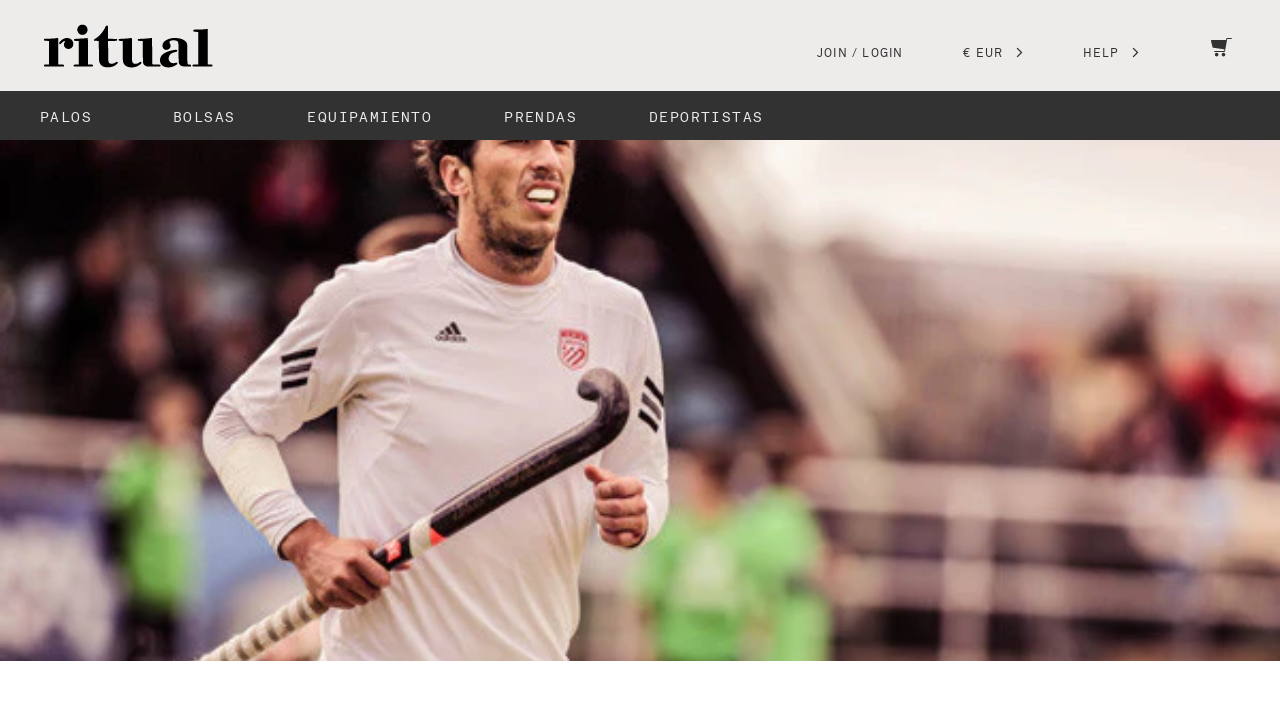

--- FILE ---
content_type: text/html; charset=utf-8
request_url: https://ritualhockey.com/es-eu/blogs/news/7999309-matthew-guest-down-but-not-out
body_size: 86935
content:
<!doctype html>










<html>
  <head>
    <!-- Google tag (gtag.js) -->
    <script async src='https://www.googletagmanager.com/gtag/js?id=AW-984451999'></script>

    <script>
      window.dataLayer = window.dataLayer || []
      function gtag() {
        dataLayer.push(arguments)
      }
      gtag('js', new Date())

      gtag('config', 'AW-984451999')
    </script>
        <!-- End Google tag (gtag.js) -->
   
    <script
      src='//instant.page/5.2.0'
      type='module'
      integrity='sha384-jnZyxPjiipYXnSU0ygqeac2q7CVYMbh84q0uHVRRxEtvFPiQYbXWUorga2aqZJ0z'
    ></script>
    <!-- End Page Speed Optimisation -->
    
    
    
    
    
    

    <meta charset='utf-8'>
    <meta http-equiv='X-UA-Compatible' content='IE=edge,chrome=1'>
    <meta name='theme-color' content='#323232'>
    <meta name='viewport' content='width=device-width, initial-scale=1, user-scalable=no'>
    <meta name='description' content='El jugador canadiense de hockey sobre hierba Matthew Guest sufrió el golpe más cruel al perderse por lesión el partido final de clasificación para la liga mundial contra Francia. Estas son sus reflexiones...'>

    

    <link rel='canonical' href='https://ritualhockey.com/es-eu/blogs/news/7999309-matthew-guest-down-but-not-out'>
    <link rel='shortcut icon' href='//ritualhockey.com/cdn/shop/files/ritual-logo-favicon_32x32.png?v=1741302298' type='image/png'>

    <script src="//ajax.googleapis.com/ajax/libs/jquery/2.2.0/jquery.min.js" type="text/javascript"></script>

    

    <script>
  window.onload = null; // curb 40px shift of fixed elements
</script>

<style type="text/css">
  #admin_bar_iframe {
    display: none;
  }
  html {
    padding-top: 0 !important;
  }
</style>

    <script id="product-json" type="application/json">












	null

</script>

    <script type="application/ld+json">
{
  "@context": "https://schema.org",
  "@graph": [
    {
      "@type": "Organization",
      "@id": "https://ritualhockey.com/#organization",
      "name": "Ritual Hockey",
      "url": "https://ritualhockey.com/",
      "logo": "https://ritualhockey.com/cdn/shop/files/ritual-logo.png",
      "foundingDate": "2012",
      "founder": {
        "@type": "Person",
        "name": "Nathaniel Nelson",
        "jobTitle": "Founder",
        "description": "A leading hockey expert with a background in science and high-performance equipment design."
      },
      "address": {
        "@type": "PostalAddress",
        "addressLocality": "Mount Martha",
        "addressRegion": "VIC",
        "postalCode": "3934",
        "addressCountry": "AU"
      },
      "sameAs": [
        "https://www.instagram.com/ritualhockey/",
        "https://www.facebook.com/RitualHockey/",
        "https://twitter.com/ritualhockey",
        "https://vimeo.com/ritualhockey",
        "https://www.pinterest.com.au/ritualhockey/",
        "https://www.tiktok.com/@ritualhockeyofficial"
      ],
      "knowsAbout": [
        "Field Hockey",
        "Composite Materials",
        "Japanese Carbon Fibre",
        "Sports Engineering"
      ],
      "brand": {
        "@type": "Brand",
        "@id": "https://ritualhockey.com/#brand",
        "name": "Ritual Hockey",
        "description": "Premium field hockey equipment designed with aerospace-grade Japanese carbon fibre and Kevlar."
      }
    }
  ]
}
</script>


<script type="application/ld+json">
{
  "@context": "http://schema.org",
  "@type": "WebSite",
  "url": "https:\/\/ritualhockey.com\/en-eu",
  "potentialAction": {
    "@type": "SearchAction",
    "target": "https://ritualhockey.com/en-eu/search?q={q}",
    "query-input": "required name=q"
  }
}
</script>

<script type="application/ld+json">
  {
    "@context": "http://schema.org",
    "@type": "BreadcrumbList",
    "itemListElement": [
      {
        "@type": "ListItem",
        "position": 1,
        "item": {
          "@id": "https:\/\/ritualhockey.com\/en-eu",
          "name": "Ritual Hockey"
        }
      },
      {
        "@type": "ListItem",
        "position": 2,
        "item": {
          "@id": "https:\/\/ritualhockey.com\/en-eu\/es-eu\/blogs\/news\/7999309-matthew-guest-down-but-not-out",
          "name": "Matthew Guest Hockey Hierba Canadá"
        }
      }
    ]
  }
</script>



    




<script type="application/ld+json">
{
  "@context": "http://schema.org",
  "@type": "BlogPosting",
  "url": "https:\/\/ritualhockey.com\/en-eu\/es-eu\/blogs\/news\/7999309-matthew-guest-down-but-not-out",
  "mainEntityOfPage": "https:\/\/ritualhockey.com\/es-eu\/blogs\/news\/7999309-matthew-guest-down-but-not-out",
  "headline": "Matthew Guest - Caído pero no vencido",
  "image": {
    "@type": "ImageObject",
    "url": "https:\/\/ritualhockey.com\/cdn\/shop\/articles\/matt_guest-8_800x.jpg?v=1465516860"
  },
  "keywords": "",
  "wordcount": 373,
  "datePublished": "2013-05-27",
  "dateCreated": "2013-05-31",
  "dateModified": "2013-05-27",
  "description": "El jugador canadiense de hockey sobre hierba Matthew Guest sufrió el golpe más cruel al perderse por lesión el partido final de clasificación para la liga mundial contra Francia. Estas son sus reflexiones...",
  "articleBody": "\u003cp style=\"text-align: left;\"\u003eEl jugador internacional canadiense Matthew Guest sufrió el peor golpe al perderse por lesión el último partido clasificatorio de la World League contra Francia. A continuación comparte sus reflexiones sobre este momento tan difícil.\u003c\/p\u003e\r\n\u003cp\u003e\"No era la forma en la que esperaba terminar nuestro torneo de la World League Ronda 2 en St Germain París. Pulgar y dedo rotos, perdiéndome el partido crucial contra Francia, sin clasificar para la Ronda 3 y ahora dos meses fuera de las canchas. \u003cbr\u003e\u003cbr\u003eEstoy en medio de una etapa difícil de mi carrera en el hockey: lesionada, perdiendo partidos importantes y cruzando los dedos para que no haya complicaciones que me dejen fuera de la Copa Panamericana en agosto.\u003cbr\u003e\u003cbr\u003eCuando miré mi pulgar doblado, supe de inmediato que me esperaba una operación. Mi cabeza empezó a dar vueltas pensando en el impacto que esto tendría. Al principio, solo veía los aspectos negativos que traía la lesión: perderme el partido contra Francia; el impacto en el resto del equipo; el miedo a la anestesia local en el pulgar para la operación; preocuparme por el dolor en el viaje de vuelta a casa; mi madre se va a preocupar; ¿cómo voy a trabajar...? Había más, pero ya me entiendes. Ahora que llevo unos días en casa y he tenido tiempo para reflexionar, empiezo a ver las oportunidades que tengo por delante.\u003cbr\u003e\u003cbr\u003eUna de las mayores limitaciones que he tenido siempre ha sido mi forma física, siempre me ha costado llegar a donde necesito estar. En los últimos ocho meses he estado cerca, pero no he llegado del todo a donde quiero. Sin duda, este es mi mayor objetivo para los próximos dos meses. No puedo coger el stick de momento. Aunque esto es una desventaja evidente, me da la oportunidad de centrarme en la fisiología.\u003cbr\u003e\u003cbr\u003eLa otra gran oportunidad que veo es la de poder poner a prueba mi fortaleza mental. He trabajado mucho en controlar mi fragilidad mental, porque sé que me ha frenado en el pasado. He hecho grandes avances en este aspecto y quiero que esta lesión sirva para seguir progresando.\u003cbr\u003e\u003cbr\u003eDos meses ahora mismo parecen una eternidad. Estoy segura de que pasarán volando y el reto al que me enfrento es asegurarme de que sea tiempo ganado y no perdido.\"\u003c\/p\u003e",
  "publisher": {
    "@id": "https:\/\/ritualhockey.com\/en-eu#organization"
  },
  "author": {
    "@type": "Person",
    "name": "Nathaniel Nelson"
  }
}
</script>



    





<title>Matthew Guest Hockey Hierba Canadá   &ndash; Ritual Hockey</title>

    





















  <meta property="og:type" content="article" />
  <meta property="og:title" content="Matthew Guest - Caído pero no vencido" />

  
    <meta property="og:image" content="http://ritualhockey.com/cdn/shop/articles/matt_guest-8_grande.jpg?v=1465516860" />
    <meta property="og:image:secure_url" content="https://ritualhockey.com/cdn/shop/articles/matt_guest-8_grande.jpg?v=1465516860" />
  



  <meta property="og:description" content="El jugador canadiense de hockey sobre hierba Matthew Guest sufrió el golpe más cruel al perderse por lesión el partido final de clasificación para la liga mundial contra Francia. Estas son sus reflexiones..." />


<meta property="og:url" content="https://ritualhockey.com/es-eu/blogs/news/7999309-matthew-guest-down-but-not-out" />
<meta property="og:site_name" content="Ritual Hockey" />

    























    
<style>

@font-face {
  font-family: "Akkurat";
  src: url("//ritualhockey.com/cdn/shop/t/96/assets/akkurat-light.woff?v=22633705888634190221766001941") format("woff");
  font-weight: 300;
  font-style: normal;
}

@font-face {
  font-family: "Akkurat";
  src: url("//ritualhockey.com/cdn/shop/t/96/assets/akkurat-regular.woff?v=91319718788883133681766001941") format("woff");
  font-weight: normal;
  font-style: normal;
}

@font-face {
  font-family: "Akkuratmono";
  src: url("//ritualhockey.com/cdn/shop/t/96/assets/akkuratmono-regular.woff?v=51485969143062512171766001941") format("woff");
  font-weight: normal;
  font-style: normal;
}

</style>

    <style>
  :root {
    --color-primary: #323232;
    --color-secondary: #edeceb;
    --color-accent: #996749;
    --color-default: #323232;
    --color-grey: #646363;
    --color-light-grey: #dcdbdb;
    --logo-width-desktop: 150px;
    --logo-width-mobile: 100px;
  }
</style>

    <link href="//ritualhockey.com/cdn/shop/t/96/assets/theme.min.css?v=20024154298073681871766001941" rel="stylesheet" type="text/css" media="all" />
    <link href="//ritualhockey.com/cdn/shop/t/96/assets/exit-intent-popup.scss.css?v=33374535516115055901766001941" rel="stylesheet" type="text/css" media="all" />
<script>window.performance && window.performance.mark && window.performance.mark('shopify.content_for_header.start');</script><meta name="facebook-domain-verification" content="3t5qxdcdvf4crzt8vr35ymwiy7xgny">
<meta name="facebook-domain-verification" content="l27lcajp94a706jwgbe9biuoonkxtd">
<meta name="facebook-domain-verification" content="zxbdfyn7ervlt2wmhcxwkqzpee96y1">
<meta name="facebook-domain-verification" content="aagy4zjthk9hhte2ajqp1r7kqdw4t8">
<meta name="facebook-domain-verification" content="nkiejwdpcu83l1d5ogbvtl063wls07">
<meta name="facebook-domain-verification" content="gh8h5kokwqqo39rzx3ndkkt7vr6yga">
<meta name="facebook-domain-verification" content="76d392oibplfwf6h5oqcvm8miv4zvw">
<meta name="facebook-domain-verification" content="6qwz8v0sqrzc7xk8qrjh29mjrehz1o">
<meta name="facebook-domain-verification" content="llpo9038fs824nftmyxpsmnlxyw2ji">
<meta name="facebook-domain-verification" content="rqgou2ycl88xocvzu9uaiohgu3qcbj">
<meta name="facebook-domain-verification" content="ddyu394ch7eikx5cydo7zoo3bubw3b">
<meta name="facebook-domain-verification" content="q5jdvmh7a9z5jl011z36otm0440a8m">
<meta name="facebook-domain-verification" content="cb7t94chxuy2u20rc3vsrvduw2mrmm">
<meta name="google-site-verification" content="ABTtVYZxGPHRuXlinMZJH6R8BxvDQD8xsOTBdrSGHKU">
<meta id="shopify-digital-wallet" name="shopify-digital-wallet" content="/1943383/digital_wallets/dialog">
<meta name="shopify-checkout-api-token" content="0513bf2c28fb97b5e607de62fd7dfcdb">
<meta id="in-context-paypal-metadata" data-shop-id="1943383" data-venmo-supported="false" data-environment="production" data-locale="es_ES" data-paypal-v4="true" data-currency="EUR">
<link rel="alternate" type="application/atom+xml" title="Feed" href="/es-eu/blogs/news.atom" />
<link rel="alternate" hreflang="x-default" href="https://ritualhockey.com/blogs/news/7999309-matthew-guest-down-but-not-out">
<link rel="alternate" hreflang="en" href="https://ritualhockey.com/blogs/news/7999309-matthew-guest-down-but-not-out">
<link rel="alternate" hreflang="en-AD" href="https://ritualhockey.com/en-eu/blogs/news/7999309-matthew-guest-down-but-not-out">
<link rel="alternate" hreflang="es-AD" href="https://ritualhockey.com/es-eu/blogs/news/7999309-matthew-guest-down-but-not-out">
<link rel="alternate" hreflang="it-AD" href="https://ritualhockey.com/it-eu/blogs/news/7999309-matthew-guest-down-but-not-out">
<link rel="alternate" hreflang="de-AD" href="https://ritualhockey.com/de-eu/blogs/news/7999309-matthew-guest-down-but-not-out">
<link rel="alternate" hreflang="fr-AD" href="https://ritualhockey.com/fr-eu/blogs/news/7999309-matthew-guest-down-but-not-out">
<link rel="alternate" hreflang="nl-AD" href="https://ritualhockey.com/nl-eu/blogs/news/7999309-matthew-guest-down-but-not-out">
<link rel="alternate" hreflang="en-AT" href="https://ritualhockey.com/en-eu/blogs/news/7999309-matthew-guest-down-but-not-out">
<link rel="alternate" hreflang="es-AT" href="https://ritualhockey.com/es-eu/blogs/news/7999309-matthew-guest-down-but-not-out">
<link rel="alternate" hreflang="it-AT" href="https://ritualhockey.com/it-eu/blogs/news/7999309-matthew-guest-down-but-not-out">
<link rel="alternate" hreflang="de-AT" href="https://ritualhockey.com/de-eu/blogs/news/7999309-matthew-guest-down-but-not-out">
<link rel="alternate" hreflang="fr-AT" href="https://ritualhockey.com/fr-eu/blogs/news/7999309-matthew-guest-down-but-not-out">
<link rel="alternate" hreflang="nl-AT" href="https://ritualhockey.com/nl-eu/blogs/news/7999309-matthew-guest-down-but-not-out">
<link rel="alternate" hreflang="en-BE" href="https://ritualhockey.com/en-eu/blogs/news/7999309-matthew-guest-down-but-not-out">
<link rel="alternate" hreflang="es-BE" href="https://ritualhockey.com/es-eu/blogs/news/7999309-matthew-guest-down-but-not-out">
<link rel="alternate" hreflang="it-BE" href="https://ritualhockey.com/it-eu/blogs/news/7999309-matthew-guest-down-but-not-out">
<link rel="alternate" hreflang="de-BE" href="https://ritualhockey.com/de-eu/blogs/news/7999309-matthew-guest-down-but-not-out">
<link rel="alternate" hreflang="fr-BE" href="https://ritualhockey.com/fr-eu/blogs/news/7999309-matthew-guest-down-but-not-out">
<link rel="alternate" hreflang="nl-BE" href="https://ritualhockey.com/nl-eu/blogs/news/7999309-matthew-guest-down-but-not-out">
<link rel="alternate" hreflang="en-EE" href="https://ritualhockey.com/en-eu/blogs/news/7999309-matthew-guest-down-but-not-out">
<link rel="alternate" hreflang="es-EE" href="https://ritualhockey.com/es-eu/blogs/news/7999309-matthew-guest-down-but-not-out">
<link rel="alternate" hreflang="it-EE" href="https://ritualhockey.com/it-eu/blogs/news/7999309-matthew-guest-down-but-not-out">
<link rel="alternate" hreflang="de-EE" href="https://ritualhockey.com/de-eu/blogs/news/7999309-matthew-guest-down-but-not-out">
<link rel="alternate" hreflang="fr-EE" href="https://ritualhockey.com/fr-eu/blogs/news/7999309-matthew-guest-down-but-not-out">
<link rel="alternate" hreflang="nl-EE" href="https://ritualhockey.com/nl-eu/blogs/news/7999309-matthew-guest-down-but-not-out">
<link rel="alternate" hreflang="en-FI" href="https://ritualhockey.com/en-eu/blogs/news/7999309-matthew-guest-down-but-not-out">
<link rel="alternate" hreflang="es-FI" href="https://ritualhockey.com/es-eu/blogs/news/7999309-matthew-guest-down-but-not-out">
<link rel="alternate" hreflang="it-FI" href="https://ritualhockey.com/it-eu/blogs/news/7999309-matthew-guest-down-but-not-out">
<link rel="alternate" hreflang="de-FI" href="https://ritualhockey.com/de-eu/blogs/news/7999309-matthew-guest-down-but-not-out">
<link rel="alternate" hreflang="fr-FI" href="https://ritualhockey.com/fr-eu/blogs/news/7999309-matthew-guest-down-but-not-out">
<link rel="alternate" hreflang="nl-FI" href="https://ritualhockey.com/nl-eu/blogs/news/7999309-matthew-guest-down-but-not-out">
<link rel="alternate" hreflang="en-FR" href="https://ritualhockey.com/en-eu/blogs/news/7999309-matthew-guest-down-but-not-out">
<link rel="alternate" hreflang="es-FR" href="https://ritualhockey.com/es-eu/blogs/news/7999309-matthew-guest-down-but-not-out">
<link rel="alternate" hreflang="it-FR" href="https://ritualhockey.com/it-eu/blogs/news/7999309-matthew-guest-down-but-not-out">
<link rel="alternate" hreflang="de-FR" href="https://ritualhockey.com/de-eu/blogs/news/7999309-matthew-guest-down-but-not-out">
<link rel="alternate" hreflang="fr-FR" href="https://ritualhockey.com/fr-eu/blogs/news/7999309-matthew-guest-down-but-not-out">
<link rel="alternate" hreflang="nl-FR" href="https://ritualhockey.com/nl-eu/blogs/news/7999309-matthew-guest-down-but-not-out">
<link rel="alternate" hreflang="en-DE" href="https://ritualhockey.com/en-eu/blogs/news/7999309-matthew-guest-down-but-not-out">
<link rel="alternate" hreflang="es-DE" href="https://ritualhockey.com/es-eu/blogs/news/7999309-matthew-guest-down-but-not-out">
<link rel="alternate" hreflang="it-DE" href="https://ritualhockey.com/it-eu/blogs/news/7999309-matthew-guest-down-but-not-out">
<link rel="alternate" hreflang="de-DE" href="https://ritualhockey.com/de-eu/blogs/news/7999309-matthew-guest-down-but-not-out">
<link rel="alternate" hreflang="fr-DE" href="https://ritualhockey.com/fr-eu/blogs/news/7999309-matthew-guest-down-but-not-out">
<link rel="alternate" hreflang="nl-DE" href="https://ritualhockey.com/nl-eu/blogs/news/7999309-matthew-guest-down-but-not-out">
<link rel="alternate" hreflang="en-GR" href="https://ritualhockey.com/en-eu/blogs/news/7999309-matthew-guest-down-but-not-out">
<link rel="alternate" hreflang="es-GR" href="https://ritualhockey.com/es-eu/blogs/news/7999309-matthew-guest-down-but-not-out">
<link rel="alternate" hreflang="it-GR" href="https://ritualhockey.com/it-eu/blogs/news/7999309-matthew-guest-down-but-not-out">
<link rel="alternate" hreflang="de-GR" href="https://ritualhockey.com/de-eu/blogs/news/7999309-matthew-guest-down-but-not-out">
<link rel="alternate" hreflang="fr-GR" href="https://ritualhockey.com/fr-eu/blogs/news/7999309-matthew-guest-down-but-not-out">
<link rel="alternate" hreflang="nl-GR" href="https://ritualhockey.com/nl-eu/blogs/news/7999309-matthew-guest-down-but-not-out">
<link rel="alternate" hreflang="en-VA" href="https://ritualhockey.com/en-eu/blogs/news/7999309-matthew-guest-down-but-not-out">
<link rel="alternate" hreflang="es-VA" href="https://ritualhockey.com/es-eu/blogs/news/7999309-matthew-guest-down-but-not-out">
<link rel="alternate" hreflang="it-VA" href="https://ritualhockey.com/it-eu/blogs/news/7999309-matthew-guest-down-but-not-out">
<link rel="alternate" hreflang="de-VA" href="https://ritualhockey.com/de-eu/blogs/news/7999309-matthew-guest-down-but-not-out">
<link rel="alternate" hreflang="fr-VA" href="https://ritualhockey.com/fr-eu/blogs/news/7999309-matthew-guest-down-but-not-out">
<link rel="alternate" hreflang="nl-VA" href="https://ritualhockey.com/nl-eu/blogs/news/7999309-matthew-guest-down-but-not-out">
<link rel="alternate" hreflang="en-IE" href="https://ritualhockey.com/en-eu/blogs/news/7999309-matthew-guest-down-but-not-out">
<link rel="alternate" hreflang="es-IE" href="https://ritualhockey.com/es-eu/blogs/news/7999309-matthew-guest-down-but-not-out">
<link rel="alternate" hreflang="it-IE" href="https://ritualhockey.com/it-eu/blogs/news/7999309-matthew-guest-down-but-not-out">
<link rel="alternate" hreflang="de-IE" href="https://ritualhockey.com/de-eu/blogs/news/7999309-matthew-guest-down-but-not-out">
<link rel="alternate" hreflang="fr-IE" href="https://ritualhockey.com/fr-eu/blogs/news/7999309-matthew-guest-down-but-not-out">
<link rel="alternate" hreflang="nl-IE" href="https://ritualhockey.com/nl-eu/blogs/news/7999309-matthew-guest-down-but-not-out">
<link rel="alternate" hreflang="en-IT" href="https://ritualhockey.com/en-eu/blogs/news/7999309-matthew-guest-down-but-not-out">
<link rel="alternate" hreflang="es-IT" href="https://ritualhockey.com/es-eu/blogs/news/7999309-matthew-guest-down-but-not-out">
<link rel="alternate" hreflang="it-IT" href="https://ritualhockey.com/it-eu/blogs/news/7999309-matthew-guest-down-but-not-out">
<link rel="alternate" hreflang="de-IT" href="https://ritualhockey.com/de-eu/blogs/news/7999309-matthew-guest-down-but-not-out">
<link rel="alternate" hreflang="fr-IT" href="https://ritualhockey.com/fr-eu/blogs/news/7999309-matthew-guest-down-but-not-out">
<link rel="alternate" hreflang="nl-IT" href="https://ritualhockey.com/nl-eu/blogs/news/7999309-matthew-guest-down-but-not-out">
<link rel="alternate" hreflang="en-XK" href="https://ritualhockey.com/en-eu/blogs/news/7999309-matthew-guest-down-but-not-out">
<link rel="alternate" hreflang="es-XK" href="https://ritualhockey.com/es-eu/blogs/news/7999309-matthew-guest-down-but-not-out">
<link rel="alternate" hreflang="it-XK" href="https://ritualhockey.com/it-eu/blogs/news/7999309-matthew-guest-down-but-not-out">
<link rel="alternate" hreflang="de-XK" href="https://ritualhockey.com/de-eu/blogs/news/7999309-matthew-guest-down-but-not-out">
<link rel="alternate" hreflang="fr-XK" href="https://ritualhockey.com/fr-eu/blogs/news/7999309-matthew-guest-down-but-not-out">
<link rel="alternate" hreflang="nl-XK" href="https://ritualhockey.com/nl-eu/blogs/news/7999309-matthew-guest-down-but-not-out">
<link rel="alternate" hreflang="en-LV" href="https://ritualhockey.com/en-eu/blogs/news/7999309-matthew-guest-down-but-not-out">
<link rel="alternate" hreflang="es-LV" href="https://ritualhockey.com/es-eu/blogs/news/7999309-matthew-guest-down-but-not-out">
<link rel="alternate" hreflang="it-LV" href="https://ritualhockey.com/it-eu/blogs/news/7999309-matthew-guest-down-but-not-out">
<link rel="alternate" hreflang="de-LV" href="https://ritualhockey.com/de-eu/blogs/news/7999309-matthew-guest-down-but-not-out">
<link rel="alternate" hreflang="fr-LV" href="https://ritualhockey.com/fr-eu/blogs/news/7999309-matthew-guest-down-but-not-out">
<link rel="alternate" hreflang="nl-LV" href="https://ritualhockey.com/nl-eu/blogs/news/7999309-matthew-guest-down-but-not-out">
<link rel="alternate" hreflang="en-LT" href="https://ritualhockey.com/en-eu/blogs/news/7999309-matthew-guest-down-but-not-out">
<link rel="alternate" hreflang="es-LT" href="https://ritualhockey.com/es-eu/blogs/news/7999309-matthew-guest-down-but-not-out">
<link rel="alternate" hreflang="it-LT" href="https://ritualhockey.com/it-eu/blogs/news/7999309-matthew-guest-down-but-not-out">
<link rel="alternate" hreflang="de-LT" href="https://ritualhockey.com/de-eu/blogs/news/7999309-matthew-guest-down-but-not-out">
<link rel="alternate" hreflang="fr-LT" href="https://ritualhockey.com/fr-eu/blogs/news/7999309-matthew-guest-down-but-not-out">
<link rel="alternate" hreflang="nl-LT" href="https://ritualhockey.com/nl-eu/blogs/news/7999309-matthew-guest-down-but-not-out">
<link rel="alternate" hreflang="en-LU" href="https://ritualhockey.com/en-eu/blogs/news/7999309-matthew-guest-down-but-not-out">
<link rel="alternate" hreflang="es-LU" href="https://ritualhockey.com/es-eu/blogs/news/7999309-matthew-guest-down-but-not-out">
<link rel="alternate" hreflang="it-LU" href="https://ritualhockey.com/it-eu/blogs/news/7999309-matthew-guest-down-but-not-out">
<link rel="alternate" hreflang="de-LU" href="https://ritualhockey.com/de-eu/blogs/news/7999309-matthew-guest-down-but-not-out">
<link rel="alternate" hreflang="fr-LU" href="https://ritualhockey.com/fr-eu/blogs/news/7999309-matthew-guest-down-but-not-out">
<link rel="alternate" hreflang="nl-LU" href="https://ritualhockey.com/nl-eu/blogs/news/7999309-matthew-guest-down-but-not-out">
<link rel="alternate" hreflang="en-MT" href="https://ritualhockey.com/en-eu/blogs/news/7999309-matthew-guest-down-but-not-out">
<link rel="alternate" hreflang="es-MT" href="https://ritualhockey.com/es-eu/blogs/news/7999309-matthew-guest-down-but-not-out">
<link rel="alternate" hreflang="it-MT" href="https://ritualhockey.com/it-eu/blogs/news/7999309-matthew-guest-down-but-not-out">
<link rel="alternate" hreflang="de-MT" href="https://ritualhockey.com/de-eu/blogs/news/7999309-matthew-guest-down-but-not-out">
<link rel="alternate" hreflang="fr-MT" href="https://ritualhockey.com/fr-eu/blogs/news/7999309-matthew-guest-down-but-not-out">
<link rel="alternate" hreflang="nl-MT" href="https://ritualhockey.com/nl-eu/blogs/news/7999309-matthew-guest-down-but-not-out">
<link rel="alternate" hreflang="en-ME" href="https://ritualhockey.com/en-eu/blogs/news/7999309-matthew-guest-down-but-not-out">
<link rel="alternate" hreflang="es-ME" href="https://ritualhockey.com/es-eu/blogs/news/7999309-matthew-guest-down-but-not-out">
<link rel="alternate" hreflang="it-ME" href="https://ritualhockey.com/it-eu/blogs/news/7999309-matthew-guest-down-but-not-out">
<link rel="alternate" hreflang="de-ME" href="https://ritualhockey.com/de-eu/blogs/news/7999309-matthew-guest-down-but-not-out">
<link rel="alternate" hreflang="fr-ME" href="https://ritualhockey.com/fr-eu/blogs/news/7999309-matthew-guest-down-but-not-out">
<link rel="alternate" hreflang="nl-ME" href="https://ritualhockey.com/nl-eu/blogs/news/7999309-matthew-guest-down-but-not-out">
<link rel="alternate" hreflang="en-NL" href="https://ritualhockey.com/en-eu/blogs/news/7999309-matthew-guest-down-but-not-out">
<link rel="alternate" hreflang="es-NL" href="https://ritualhockey.com/es-eu/blogs/news/7999309-matthew-guest-down-but-not-out">
<link rel="alternate" hreflang="it-NL" href="https://ritualhockey.com/it-eu/blogs/news/7999309-matthew-guest-down-but-not-out">
<link rel="alternate" hreflang="de-NL" href="https://ritualhockey.com/de-eu/blogs/news/7999309-matthew-guest-down-but-not-out">
<link rel="alternate" hreflang="fr-NL" href="https://ritualhockey.com/fr-eu/blogs/news/7999309-matthew-guest-down-but-not-out">
<link rel="alternate" hreflang="nl-NL" href="https://ritualhockey.com/nl-eu/blogs/news/7999309-matthew-guest-down-but-not-out">
<link rel="alternate" hreflang="en-PT" href="https://ritualhockey.com/en-eu/blogs/news/7999309-matthew-guest-down-but-not-out">
<link rel="alternate" hreflang="es-PT" href="https://ritualhockey.com/es-eu/blogs/news/7999309-matthew-guest-down-but-not-out">
<link rel="alternate" hreflang="it-PT" href="https://ritualhockey.com/it-eu/blogs/news/7999309-matthew-guest-down-but-not-out">
<link rel="alternate" hreflang="de-PT" href="https://ritualhockey.com/de-eu/blogs/news/7999309-matthew-guest-down-but-not-out">
<link rel="alternate" hreflang="fr-PT" href="https://ritualhockey.com/fr-eu/blogs/news/7999309-matthew-guest-down-but-not-out">
<link rel="alternate" hreflang="nl-PT" href="https://ritualhockey.com/nl-eu/blogs/news/7999309-matthew-guest-down-but-not-out">
<link rel="alternate" hreflang="en-SK" href="https://ritualhockey.com/en-eu/blogs/news/7999309-matthew-guest-down-but-not-out">
<link rel="alternate" hreflang="es-SK" href="https://ritualhockey.com/es-eu/blogs/news/7999309-matthew-guest-down-but-not-out">
<link rel="alternate" hreflang="it-SK" href="https://ritualhockey.com/it-eu/blogs/news/7999309-matthew-guest-down-but-not-out">
<link rel="alternate" hreflang="de-SK" href="https://ritualhockey.com/de-eu/blogs/news/7999309-matthew-guest-down-but-not-out">
<link rel="alternate" hreflang="fr-SK" href="https://ritualhockey.com/fr-eu/blogs/news/7999309-matthew-guest-down-but-not-out">
<link rel="alternate" hreflang="nl-SK" href="https://ritualhockey.com/nl-eu/blogs/news/7999309-matthew-guest-down-but-not-out">
<link rel="alternate" hreflang="en-SI" href="https://ritualhockey.com/en-eu/blogs/news/7999309-matthew-guest-down-but-not-out">
<link rel="alternate" hreflang="es-SI" href="https://ritualhockey.com/es-eu/blogs/news/7999309-matthew-guest-down-but-not-out">
<link rel="alternate" hreflang="it-SI" href="https://ritualhockey.com/it-eu/blogs/news/7999309-matthew-guest-down-but-not-out">
<link rel="alternate" hreflang="de-SI" href="https://ritualhockey.com/de-eu/blogs/news/7999309-matthew-guest-down-but-not-out">
<link rel="alternate" hreflang="fr-SI" href="https://ritualhockey.com/fr-eu/blogs/news/7999309-matthew-guest-down-but-not-out">
<link rel="alternate" hreflang="nl-SI" href="https://ritualhockey.com/nl-eu/blogs/news/7999309-matthew-guest-down-but-not-out">
<link rel="alternate" hreflang="en-ES" href="https://ritualhockey.com/en-eu/blogs/news/7999309-matthew-guest-down-but-not-out">
<link rel="alternate" hreflang="es-ES" href="https://ritualhockey.com/es-eu/blogs/news/7999309-matthew-guest-down-but-not-out">
<link rel="alternate" hreflang="it-ES" href="https://ritualhockey.com/it-eu/blogs/news/7999309-matthew-guest-down-but-not-out">
<link rel="alternate" hreflang="de-ES" href="https://ritualhockey.com/de-eu/blogs/news/7999309-matthew-guest-down-but-not-out">
<link rel="alternate" hreflang="fr-ES" href="https://ritualhockey.com/fr-eu/blogs/news/7999309-matthew-guest-down-but-not-out">
<link rel="alternate" hreflang="nl-ES" href="https://ritualhockey.com/nl-eu/blogs/news/7999309-matthew-guest-down-but-not-out">
<link rel="alternate" hreflang="en-CZ" href="https://ritualhockey.com/en-eu/blogs/news/7999309-matthew-guest-down-but-not-out">
<link rel="alternate" hreflang="es-CZ" href="https://ritualhockey.com/es-eu/blogs/news/7999309-matthew-guest-down-but-not-out">
<link rel="alternate" hreflang="it-CZ" href="https://ritualhockey.com/it-eu/blogs/news/7999309-matthew-guest-down-but-not-out">
<link rel="alternate" hreflang="de-CZ" href="https://ritualhockey.com/de-eu/blogs/news/7999309-matthew-guest-down-but-not-out">
<link rel="alternate" hreflang="fr-CZ" href="https://ritualhockey.com/fr-eu/blogs/news/7999309-matthew-guest-down-but-not-out">
<link rel="alternate" hreflang="nl-CZ" href="https://ritualhockey.com/nl-eu/blogs/news/7999309-matthew-guest-down-but-not-out">
<link rel="alternate" hreflang="en-TR" href="https://ritualhockey.com/en-eu/blogs/news/7999309-matthew-guest-down-but-not-out">
<link rel="alternate" hreflang="es-TR" href="https://ritualhockey.com/es-eu/blogs/news/7999309-matthew-guest-down-but-not-out">
<link rel="alternate" hreflang="it-TR" href="https://ritualhockey.com/it-eu/blogs/news/7999309-matthew-guest-down-but-not-out">
<link rel="alternate" hreflang="de-TR" href="https://ritualhockey.com/de-eu/blogs/news/7999309-matthew-guest-down-but-not-out">
<link rel="alternate" hreflang="fr-TR" href="https://ritualhockey.com/fr-eu/blogs/news/7999309-matthew-guest-down-but-not-out">
<link rel="alternate" hreflang="nl-TR" href="https://ritualhockey.com/nl-eu/blogs/news/7999309-matthew-guest-down-but-not-out">
<link rel="alternate" hreflang="en-GB" href="https://ritualhockey.com/en-gb/blogs/news/7999309-matthew-guest-down-but-not-out">
<link rel="alternate" hreflang="en-US" href="https://ritualhockey.com/en-us/blogs/news/7999309-matthew-guest-down-but-not-out">
<link rel="alternate" hreflang="es-US" href="https://ritualhockey.com/es-us/blogs/news/7999309-matthew-guest-down-but-not-out">
<link rel="alternate" hreflang="en-NZ" href="https://ritualhockey.com/en-nz/blogs/news/7999309-matthew-guest-down-but-not-out">
<script async="async" src="/checkouts/internal/preloads.js?locale=es-AD"></script>
<link rel="preconnect" href="https://shop.app" crossorigin="anonymous">
<script async="async" src="https://shop.app/checkouts/internal/preloads.js?locale=es-AD&shop_id=1943383" crossorigin="anonymous"></script>
<script id="apple-pay-shop-capabilities" type="application/json">{"shopId":1943383,"countryCode":"AU","currencyCode":"EUR","merchantCapabilities":["supports3DS"],"merchantId":"gid:\/\/shopify\/Shop\/1943383","merchantName":"Ritual Hockey","requiredBillingContactFields":["postalAddress","email","phone"],"requiredShippingContactFields":["postalAddress","email","phone"],"shippingType":"shipping","supportedNetworks":["visa","masterCard","amex","jcb"],"total":{"type":"pending","label":"Ritual Hockey","amount":"1.00"},"shopifyPaymentsEnabled":true,"supportsSubscriptions":true}</script>
<script id="shopify-features" type="application/json">{"accessToken":"0513bf2c28fb97b5e607de62fd7dfcdb","betas":["rich-media-storefront-analytics"],"domain":"ritualhockey.com","predictiveSearch":true,"shopId":1943383,"locale":"es"}</script>
<script>var Shopify = Shopify || {};
Shopify.shop = "ritual-8.myshopify.com";
Shopify.locale = "es";
Shopify.currency = {"active":"EUR","rate":"0.58767198"};
Shopify.country = "AD";
Shopify.theme = {"name":"FM 3.9 | Hybrid live \/ 4.0 | Security update","id":183655203101,"schema_name":null,"schema_version":null,"theme_store_id":null,"role":"main"};
Shopify.theme.handle = "null";
Shopify.theme.style = {"id":null,"handle":null};
Shopify.cdnHost = "ritualhockey.com/cdn";
Shopify.routes = Shopify.routes || {};
Shopify.routes.root = "/es-eu/";</script>
<script type="module">!function(o){(o.Shopify=o.Shopify||{}).modules=!0}(window);</script>
<script>!function(o){function n(){var o=[];function n(){o.push(Array.prototype.slice.apply(arguments))}return n.q=o,n}var t=o.Shopify=o.Shopify||{};t.loadFeatures=n(),t.autoloadFeatures=n()}(window);</script>
<script>
  window.ShopifyPay = window.ShopifyPay || {};
  window.ShopifyPay.apiHost = "shop.app\/pay";
  window.ShopifyPay.redirectState = null;
</script>
<script id="shop-js-analytics" type="application/json">{"pageType":"article"}</script>
<script defer="defer" async type="module" src="//ritualhockey.com/cdn/shopifycloud/shop-js/modules/v2/client.init-shop-cart-sync_CvZOh8Af.es.esm.js"></script>
<script defer="defer" async type="module" src="//ritualhockey.com/cdn/shopifycloud/shop-js/modules/v2/chunk.common_3Rxs6Qxh.esm.js"></script>
<script type="module">
  await import("//ritualhockey.com/cdn/shopifycloud/shop-js/modules/v2/client.init-shop-cart-sync_CvZOh8Af.es.esm.js");
await import("//ritualhockey.com/cdn/shopifycloud/shop-js/modules/v2/chunk.common_3Rxs6Qxh.esm.js");

  window.Shopify.SignInWithShop?.initShopCartSync?.({"fedCMEnabled":true,"windoidEnabled":true});

</script>
<script>
  window.Shopify = window.Shopify || {};
  if (!window.Shopify.featureAssets) window.Shopify.featureAssets = {};
  window.Shopify.featureAssets['shop-js'] = {"shop-cart-sync":["modules/v2/client.shop-cart-sync_rmK0axmV.es.esm.js","modules/v2/chunk.common_3Rxs6Qxh.esm.js"],"init-fed-cm":["modules/v2/client.init-fed-cm_ZaR7zFve.es.esm.js","modules/v2/chunk.common_3Rxs6Qxh.esm.js"],"shop-button":["modules/v2/client.shop-button_DtKRgnFY.es.esm.js","modules/v2/chunk.common_3Rxs6Qxh.esm.js"],"shop-cash-offers":["modules/v2/client.shop-cash-offers_CD08217J.es.esm.js","modules/v2/chunk.common_3Rxs6Qxh.esm.js","modules/v2/chunk.modal_DPIzVVvN.esm.js"],"init-windoid":["modules/v2/client.init-windoid_B42Q2JHR.es.esm.js","modules/v2/chunk.common_3Rxs6Qxh.esm.js"],"shop-toast-manager":["modules/v2/client.shop-toast-manager_BhL87v9O.es.esm.js","modules/v2/chunk.common_3Rxs6Qxh.esm.js"],"init-shop-email-lookup-coordinator":["modules/v2/client.init-shop-email-lookup-coordinator_CFAE-OH8.es.esm.js","modules/v2/chunk.common_3Rxs6Qxh.esm.js"],"init-shop-cart-sync":["modules/v2/client.init-shop-cart-sync_CvZOh8Af.es.esm.js","modules/v2/chunk.common_3Rxs6Qxh.esm.js"],"avatar":["modules/v2/client.avatar_BTnouDA3.es.esm.js"],"pay-button":["modules/v2/client.pay-button_x3Sl_UWF.es.esm.js","modules/v2/chunk.common_3Rxs6Qxh.esm.js"],"init-customer-accounts":["modules/v2/client.init-customer-accounts_DwzgN7WB.es.esm.js","modules/v2/client.shop-login-button_Bwv8tzNm.es.esm.js","modules/v2/chunk.common_3Rxs6Qxh.esm.js","modules/v2/chunk.modal_DPIzVVvN.esm.js"],"init-shop-for-new-customer-accounts":["modules/v2/client.init-shop-for-new-customer-accounts_l0dYgp_m.es.esm.js","modules/v2/client.shop-login-button_Bwv8tzNm.es.esm.js","modules/v2/chunk.common_3Rxs6Qxh.esm.js","modules/v2/chunk.modal_DPIzVVvN.esm.js"],"shop-login-button":["modules/v2/client.shop-login-button_Bwv8tzNm.es.esm.js","modules/v2/chunk.common_3Rxs6Qxh.esm.js","modules/v2/chunk.modal_DPIzVVvN.esm.js"],"init-customer-accounts-sign-up":["modules/v2/client.init-customer-accounts-sign-up_CqSuJy7r.es.esm.js","modules/v2/client.shop-login-button_Bwv8tzNm.es.esm.js","modules/v2/chunk.common_3Rxs6Qxh.esm.js","modules/v2/chunk.modal_DPIzVVvN.esm.js"],"shop-follow-button":["modules/v2/client.shop-follow-button_sMoqSZtr.es.esm.js","modules/v2/chunk.common_3Rxs6Qxh.esm.js","modules/v2/chunk.modal_DPIzVVvN.esm.js"],"checkout-modal":["modules/v2/client.checkout-modal_CwKmoEcx.es.esm.js","modules/v2/chunk.common_3Rxs6Qxh.esm.js","modules/v2/chunk.modal_DPIzVVvN.esm.js"],"lead-capture":["modules/v2/client.lead-capture_De9xQpTV.es.esm.js","modules/v2/chunk.common_3Rxs6Qxh.esm.js","modules/v2/chunk.modal_DPIzVVvN.esm.js"],"shop-login":["modules/v2/client.shop-login_DZKlOsWP.es.esm.js","modules/v2/chunk.common_3Rxs6Qxh.esm.js","modules/v2/chunk.modal_DPIzVVvN.esm.js"],"payment-terms":["modules/v2/client.payment-terms_WyOlUs-o.es.esm.js","modules/v2/chunk.common_3Rxs6Qxh.esm.js","modules/v2/chunk.modal_DPIzVVvN.esm.js"]};
</script>
<script>(function() {
  var isLoaded = false;
  function asyncLoad() {
    if (isLoaded) return;
    isLoaded = true;
    var urls = ["https:\/\/scripttags.jst.ai\/shopify_justuno_1943383_d25c2570-8c62-11eb-8105-97c6be2476d2.js?shop=ritual-8.myshopify.com","\/\/cdn.shopify.com\/proxy\/ff27acba5ac57e328372ad960900093b71f1b8ed47d3c33114bc21cdd3aec809\/form.nerdy-apps.com\/build\/nerdy_form_widget.bee96d44.js?shop=ritual-8.myshopify.com\u0026sp-cache-control=cHVibGljLCBtYXgtYWdlPTkwMA","https:\/\/config.gorgias.chat\/bundle-loader\/01GYCBS9APG3VHPSC4XHEZXZRB?source=shopify1click\u0026shop=ritual-8.myshopify.com","https:\/\/cdn.9gtb.com\/loader.js?g_cvt_id=e9a325b7-1401-459e-aa50-dfe2fe78c108\u0026shop=ritual-8.myshopify.com"];
    for (var i = 0; i < urls.length; i++) {
      var s = document.createElement('script');
      s.type = 'text/javascript';
      s.async = true;
      s.src = urls[i];
      var x = document.getElementsByTagName('script')[0];
      x.parentNode.insertBefore(s, x);
    }
  };
  if(window.attachEvent) {
    window.attachEvent('onload', asyncLoad);
  } else {
    window.addEventListener('load', asyncLoad, false);
  }
})();</script>
<script id="__st">var __st={"a":1943383,"offset":39600,"reqid":"5d9fa2b0-e2d7-4ddf-bc30-439ab2c57229-1768726371","pageurl":"ritualhockey.com\/es-eu\/blogs\/news\/7999309-matthew-guest-down-but-not-out","s":"articles-7999309","u":"212563ec7192","p":"article","rtyp":"article","rid":7999309};</script>
<script>window.ShopifyPaypalV4VisibilityTracking = true;</script>
<script id="captcha-bootstrap">!function(){'use strict';const t='contact',e='account',n='new_comment',o=[[t,t],['blogs',n],['comments',n],[t,'customer']],c=[[e,'customer_login'],[e,'guest_login'],[e,'recover_customer_password'],[e,'create_customer']],r=t=>t.map((([t,e])=>`form[action*='/${t}']:not([data-nocaptcha='true']) input[name='form_type'][value='${e}']`)).join(','),a=t=>()=>t?[...document.querySelectorAll(t)].map((t=>t.form)):[];function s(){const t=[...o],e=r(t);return a(e)}const i='password',u='form_key',d=['recaptcha-v3-token','g-recaptcha-response','h-captcha-response',i],f=()=>{try{return window.sessionStorage}catch{return}},m='__shopify_v',_=t=>t.elements[u];function p(t,e,n=!1){try{const o=window.sessionStorage,c=JSON.parse(o.getItem(e)),{data:r}=function(t){const{data:e,action:n}=t;return t[m]||n?{data:e,action:n}:{data:t,action:n}}(c);for(const[e,n]of Object.entries(r))t.elements[e]&&(t.elements[e].value=n);n&&o.removeItem(e)}catch(o){console.error('form repopulation failed',{error:o})}}const l='form_type',E='cptcha';function T(t){t.dataset[E]=!0}const w=window,h=w.document,L='Shopify',v='ce_forms',y='captcha';let A=!1;((t,e)=>{const n=(g='f06e6c50-85a8-45c8-87d0-21a2b65856fe',I='https://cdn.shopify.com/shopifycloud/storefront-forms-hcaptcha/ce_storefront_forms_captcha_hcaptcha.v1.5.2.iife.js',D={infoText:'Protegido por hCaptcha',privacyText:'Privacidad',termsText:'Términos'},(t,e,n)=>{const o=w[L][v],c=o.bindForm;if(c)return c(t,g,e,D).then(n);var r;o.q.push([[t,g,e,D],n]),r=I,A||(h.body.append(Object.assign(h.createElement('script'),{id:'captcha-provider',async:!0,src:r})),A=!0)});var g,I,D;w[L]=w[L]||{},w[L][v]=w[L][v]||{},w[L][v].q=[],w[L][y]=w[L][y]||{},w[L][y].protect=function(t,e){n(t,void 0,e),T(t)},Object.freeze(w[L][y]),function(t,e,n,w,h,L){const[v,y,A,g]=function(t,e,n){const i=e?o:[],u=t?c:[],d=[...i,...u],f=r(d),m=r(i),_=r(d.filter((([t,e])=>n.includes(e))));return[a(f),a(m),a(_),s()]}(w,h,L),I=t=>{const e=t.target;return e instanceof HTMLFormElement?e:e&&e.form},D=t=>v().includes(t);t.addEventListener('submit',(t=>{const e=I(t);if(!e)return;const n=D(e)&&!e.dataset.hcaptchaBound&&!e.dataset.recaptchaBound,o=_(e),c=g().includes(e)&&(!o||!o.value);(n||c)&&t.preventDefault(),c&&!n&&(function(t){try{if(!f())return;!function(t){const e=f();if(!e)return;const n=_(t);if(!n)return;const o=n.value;o&&e.removeItem(o)}(t);const e=Array.from(Array(32),(()=>Math.random().toString(36)[2])).join('');!function(t,e){_(t)||t.append(Object.assign(document.createElement('input'),{type:'hidden',name:u})),t.elements[u].value=e}(t,e),function(t,e){const n=f();if(!n)return;const o=[...t.querySelectorAll(`input[type='${i}']`)].map((({name:t})=>t)),c=[...d,...o],r={};for(const[a,s]of new FormData(t).entries())c.includes(a)||(r[a]=s);n.setItem(e,JSON.stringify({[m]:1,action:t.action,data:r}))}(t,e)}catch(e){console.error('failed to persist form',e)}}(e),e.submit())}));const S=(t,e)=>{t&&!t.dataset[E]&&(n(t,e.some((e=>e===t))),T(t))};for(const o of['focusin','change'])t.addEventListener(o,(t=>{const e=I(t);D(e)&&S(e,y())}));const B=e.get('form_key'),M=e.get(l),P=B&&M;t.addEventListener('DOMContentLoaded',(()=>{const t=y();if(P)for(const e of t)e.elements[l].value===M&&p(e,B);[...new Set([...A(),...v().filter((t=>'true'===t.dataset.shopifyCaptcha))])].forEach((e=>S(e,t)))}))}(h,new URLSearchParams(w.location.search),n,t,e,['guest_login'])})(!0,!0)}();</script>
<script integrity="sha256-4kQ18oKyAcykRKYeNunJcIwy7WH5gtpwJnB7kiuLZ1E=" data-source-attribution="shopify.loadfeatures" defer="defer" src="//ritualhockey.com/cdn/shopifycloud/storefront/assets/storefront/load_feature-a0a9edcb.js" crossorigin="anonymous"></script>
<script crossorigin="anonymous" defer="defer" src="//ritualhockey.com/cdn/shopifycloud/storefront/assets/shopify_pay/storefront-65b4c6d7.js?v=20250812"></script>
<script data-source-attribution="shopify.dynamic_checkout.dynamic.init">var Shopify=Shopify||{};Shopify.PaymentButton=Shopify.PaymentButton||{isStorefrontPortableWallets:!0,init:function(){window.Shopify.PaymentButton.init=function(){};var t=document.createElement("script");t.src="https://ritualhockey.com/cdn/shopifycloud/portable-wallets/latest/portable-wallets.es.js",t.type="module",document.head.appendChild(t)}};
</script>
<script data-source-attribution="shopify.dynamic_checkout.buyer_consent">
  function portableWalletsHideBuyerConsent(e){var t=document.getElementById("shopify-buyer-consent"),n=document.getElementById("shopify-subscription-policy-button");t&&n&&(t.classList.add("hidden"),t.setAttribute("aria-hidden","true"),n.removeEventListener("click",e))}function portableWalletsShowBuyerConsent(e){var t=document.getElementById("shopify-buyer-consent"),n=document.getElementById("shopify-subscription-policy-button");t&&n&&(t.classList.remove("hidden"),t.removeAttribute("aria-hidden"),n.addEventListener("click",e))}window.Shopify?.PaymentButton&&(window.Shopify.PaymentButton.hideBuyerConsent=portableWalletsHideBuyerConsent,window.Shopify.PaymentButton.showBuyerConsent=portableWalletsShowBuyerConsent);
</script>
<script data-source-attribution="shopify.dynamic_checkout.cart.bootstrap">document.addEventListener("DOMContentLoaded",(function(){function t(){return document.querySelector("shopify-accelerated-checkout-cart, shopify-accelerated-checkout")}if(t())Shopify.PaymentButton.init();else{new MutationObserver((function(e,n){t()&&(Shopify.PaymentButton.init(),n.disconnect())})).observe(document.body,{childList:!0,subtree:!0})}}));
</script>
<script id='scb4127' type='text/javascript' async='' src='https://ritualhockey.com/cdn/shopifycloud/privacy-banner/storefront-banner.js'></script><link id="shopify-accelerated-checkout-styles" rel="stylesheet" media="screen" href="https://ritualhockey.com/cdn/shopifycloud/portable-wallets/latest/accelerated-checkout-backwards-compat.css" crossorigin="anonymous">
<style id="shopify-accelerated-checkout-cart">
        #shopify-buyer-consent {
  margin-top: 1em;
  display: inline-block;
  width: 100%;
}

#shopify-buyer-consent.hidden {
  display: none;
}

#shopify-subscription-policy-button {
  background: none;
  border: none;
  padding: 0;
  text-decoration: underline;
  font-size: inherit;
  cursor: pointer;
}

#shopify-subscription-policy-button::before {
  box-shadow: none;
}

      </style>

<script>window.performance && window.performance.mark && window.performance.mark('shopify.content_for_header.end');</script>

    <link href="//ritualhockey.com/cdn/shop/t/96/assets/ndnapps-contactform-styles.css?v=48659872268970843971766001941" rel="stylesheet" type="text/css" media="all" />
    <link href="//ritualhockey.com/cdn/shop/t/96/assets/ndnapps-formbuilder-styles.css?v=83016642670936672021766001941" rel="stylesheet" type="text/css" media="all" />
    <link href="//ritualhockey.com/cdn/shop/t/96/assets/ndn-custom.css?v=176408155648798732411766001941" rel="stylesheet" type="text/css" media="all" />

    <!-- BEGIN_CF_LOGIN_PATCH -->
<!-- Load Shopify recaptcha script on load instead of on form interaction -->
<script>
  document.addEventListener('DOMContentLoaded', function() {
    !function(){"use strict";window.Shopify=window.Shopify||{},window.Shopify.recaptchaV3=window.Shopify.recaptchaV3||{siteKey:""},window.Shopify.recaptchaV3.hideBadge=function(){if(null===document.querySelector("p[data-spam-detection-disclaimer]"))return;const t=document.createElement("style");document.head.appendChild(t);t.sheet.insertRule(".grecaptcha-badge { visibility: hidden; }")},window.Shopify.recaptchaV3.initialize=function(){const t=document.querySelectorAll(['form[action*="/contact"] input[name="form_type"][value="contact"]','form[action*="/blogs"] input[name="form_type"][value="new_comment"]','form[action*="/es-eu/account"] input[name="form_type"][value="customer_login"]','form[action*="/es-eu/account"] input[name="form_type"][value="recover_customer_password"]','form[action*="/es-eu/account"] input[name="form_type"][value="create_customer"]','form[action*="/contact"] input[name="form_type"][value="customer"]'].join(", "));for(var e=0;e<t.length;e++){var n=t[e].form,a=t[e].getAttribute("value");n.setAttribute("onsubmit",'window.Shopify.recaptchaV3.addToken(this, "'+a+'"); return false;')}},window.Shopify.recaptchaV3.addToken=function(t,e){grecaptcha.execute(window.Shopify.recaptchaV3.siteKey,{action:e}).then((function(e){var n=t.querySelector("input[name=recaptcha-v3-token]");n instanceof HTMLElement?n.setAttribute("value",e):((n=document.createElement("input")).setAttribute("name","recaptcha-v3-token"),n.setAttribute("type","hidden"),n.setAttribute("value",e),t.appendChild(n,t)),t.submit()}))},window.storefrontContactFormsRecaptchaCallback=function(){window.Shopify.recaptchaV3.initialize(),window.Shopify.recaptchaV3.hideBadge()};const t=document.createElement("script");t.setAttribute("src","https://www.recaptcha.net/recaptcha/api.js?onload=storefrontContactFormsRecaptchaCallback&render="+window.Shopify.recaptchaV3.siteKey+"&hl=en"),document.body.appendChild(t)}();
  })
</script>
<script>
  /**
  * A patch that allows auto-login since Shopify added reCAPTCHA V3. This will get overwritten upon update.
  * 
  * Developed by Helium Development <support@heliumdev.com>
  */
  !function(t){var e={};function n(r){if(e[r])return e[r].exports;var o=e[r]={i:r,l:!1,exports:{}};return t[r].call(o.exports,o,o.exports,n),o.l=!0,o.exports}n.m=t,n.c=e,n.d=function(t,e,r){n.o(t,e)||Object.defineProperty(t,e,{enumerable:!0,get:r})},n.r=function(t){"undefined"!==typeof Symbol&&Symbol.toStringTag&&Object.defineProperty(t,Symbol.toStringTag,{value:"Module"}),Object.defineProperty(t,"__esModule",{value:!0})},n.t=function(t,e){if(1&e&&(t=n(t)),8&e)return t;if(4&e&&"object"===typeof t&&t&&t.__esModule)return t;var r=Object.create(null);if(n.r(r),Object.defineProperty(r,"default",{enumerable:!0,value:t}),2&e&&"string"!=typeof t)for(var o in t)n.d(r,o,function(e){return t[e]}.bind(null,o));return r},n.n=function(t){var e=t&&t.__esModule?function(){return t.default}:function(){return t};return n.d(e,"a",e),e},n.o=function(t,e){return Object.prototype.hasOwnProperty.call(t,e)},n.p="https://app.customerfields.com/packs/",n(n.s=1003)}({100:function(t,e,n){"use strict";var r=n(24).a.Uint8Array;e.a=r},1003:function(t,e,n){"use strict";n.r(e);var r=n(189),o=function(){return(o=Object.assign||function(t){for(var e,n=1,r=arguments.length;n<r;n++)for(var o in e=arguments[n])Object.prototype.hasOwnProperty.call(e,o)&&(t[o]=e[o]);return t}).apply(this,arguments)},a=function(t,e,n,r){return new(n||(n=Promise))((function(o,a){function i(t){try{u(r.next(t))}catch(e){a(e)}}function s(t){try{u(r.throw(t))}catch(e){a(e)}}function u(t){var e;t.done?o(t.value):(e=t.value,e instanceof n?e:new n((function(t){t(e)}))).then(i,s)}u((r=r.apply(t,e||[])).next())}))},i=function(t,e){var n,r,o,a,i={label:0,sent:function(){if(1&o[0])throw o[1];return o[1]},trys:[],ops:[]};return a={next:s(0),throw:s(1),return:s(2)},"function"===typeof Symbol&&(a[Symbol.iterator]=function(){return this}),a;function s(a){return function(s){return function(a){if(n)throw new TypeError("Generator is already executing.");for(;i;)try{if(n=1,r&&(o=2&a[0]?r.return:a[0]?r.throw||((o=r.return)&&o.call(r),0):r.next)&&!(o=o.call(r,a[1])).done)return o;switch(r=0,o&&(a=[2&a[0],o.value]),a[0]){case 0:case 1:o=a;break;case 4:return i.label++,{value:a[1],done:!1};case 5:i.label++,r=a[1],a=[0];continue;case 7:a=i.ops.pop(),i.trys.pop();continue;default:if(!(o=(o=i.trys).length>0&&o[o.length-1])&&(6===a[0]||2===a[0])){i=0;continue}if(3===a[0]&&(!o||a[1]>o[0]&&a[1]<o[3])){i.label=a[1];break}if(6===a[0]&&i.label<o[1]){i.label=o[1],o=a;break}if(o&&i.label<o[2]){i.label=o[2],i.ops.push(a);break}o[2]&&i.ops.pop(),i.trys.pop();continue}a=e.call(t,i)}catch(s){a=[6,s],r=0}finally{n=o=0}if(5&a[0])throw a[1];return{value:a[0]?a[1]:void 0,done:!0}}([a,s])}}},s=fetch.bind(window);window.fetch=function(){for(var t=[],e=0;e<arguments.length;e++)t[e]=arguments[e];return a(void 0,void 0,Promise,(function(){var e,n,a,u;return i(this,(function(i){switch(i.label){case 0:return e=t[0],n=t[1],"/es-eu/account/login"!=e?[3,3]:"string"!==typeof(a=n.body)||a.includes("recaptcha-v3-token")?[3,2]:[4,Object(r.a)()];case 1:(u=i.sent())&&(a+="&recaptcha-v3-token="+u),i.label=2;case 2:return[2,s(e,o(o({},n),{body:a}))];case 3:return[2,s.apply(void 0,t)]}}))}))}},101:function(t,e,n){"use strict";var r=n(69);var o=function(){this.__data__=new r.a,this.size=0};var a=function(t){var e=this.__data__,n=e.delete(t);return this.size=e.size,n};var i=function(t){return this.__data__.get(t)};var s=function(t){return this.__data__.has(t)},u=n(72),c=n(82);var f=function(t,e){var n=this.__data__;if(n instanceof r.a){var o=n.__data__;if(!u.a||o.length<199)return o.push([t,e]),this.size=++n.size,this;n=this.__data__=new c.a(o)}return n.set(t,e),this.size=n.size,this};function l(t){var e=this.__data__=new r.a(t);this.size=e.size}l.prototype.clear=o,l.prototype.delete=a,l.prototype.get=i,l.prototype.has=s,l.prototype.set=f;e.a=l},102:function(t,e,n){"use strict";var r=n(36),o=n(24),a=Object(r.a)(o.a,"Set");e.a=a},112:function(t,e,n){"use strict";var r=n(68),o=n(80);e.a=function(t,e){for(var n=0,a=(e=Object(r.a)(e,t)).length;null!=t&&n<a;)t=t[Object(o.a)(e[n++])];return n&&n==a?t:void 0}},113:function(t,e,n){"use strict";function r(t){return(r="function"===typeof Symbol&&"symbol"===typeof Symbol.iterator?function(t){return typeof t}:function(t){return t&&"function"===typeof Symbol&&t.constructor===Symbol&&t!==Symbol.prototype?"symbol":typeof t})(t)}var o=/^(?:0|[1-9]\d*)$/;e.a=function(t,e){var n=r(t);return!!(e=null==e?9007199254740991:e)&&("number"==n||"symbol"!=n&&o.test(t))&&t>-1&&t%1==0&&t<e}},114:function(t,e,n){"use strict";e.a=function(t,e){for(var n=-1,r=e.length,o=t.length;++n<r;)t[o+n]=e[n];return t}},115:function(t,e,n){"use strict";e.a=function(t){return"number"==typeof t&&t>-1&&t%1==0&&t<=9007199254740991}},117:function(t,e,n){"use strict";var r=n(46),o=n(32);var a=function(t){return Object(o.a)(t)&&"[object Arguments]"==Object(r.a)(t)},i=Object.prototype,s=i.hasOwnProperty,u=i.propertyIsEnumerable,c=a(function(){return arguments}())?a:function(t){return Object(o.a)(t)&&s.call(t,"callee")&&!u.call(t,"callee")};e.a=c},118:function(t,e,n){"use strict";var r=n(46),o=n(115),a=n(32),i={};i["[object Float32Array]"]=i["[object Float64Array]"]=i["[object Int8Array]"]=i["[object Int16Array]"]=i["[object Int32Array]"]=i["[object Uint8Array]"]=i["[object Uint8ClampedArray]"]=i["[object Uint16Array]"]=i["[object Uint32Array]"]=!0,i["[object Arguments]"]=i["[object Array]"]=i["[object ArrayBuffer]"]=i["[object Boolean]"]=i["[object DataView]"]=i["[object Date]"]=i["[object Error]"]=i["[object Function]"]=i["[object Map]"]=i["[object Number]"]=i["[object Object]"]=i["[object RegExp]"]=i["[object Set]"]=i["[object String]"]=i["[object WeakMap]"]=!1;var s=function(t){return Object(a.a)(t)&&Object(o.a)(t.length)&&!!i[Object(r.a)(t)]},u=n(96),c=n(58),f=c.a&&c.a.isTypedArray,l=f?Object(u.a)(f):s;e.a=l},119:function(t,e,n){"use strict";var r=n(136),o=n(98),a=n(97);e.a=function(t){return Object(r.a)(t,a.a,o.a)}},12:function(t,e,n){var r,o;function a(t){return(a="function"===typeof Symbol&&"symbol"===typeof Symbol.iterator?function(t){return typeof t}:function(t){return t&&"function"===typeof Symbol&&t.constructor===Symbol&&t!==Symbol.prototype?"symbol":typeof t})(t)}!function(i,s){"object"==a(e)&&"undefined"!=typeof t?t.exports=s():void 0===(o="function"===typeof(r=s)?r.call(e,n,e,t):r)||(t.exports=o)}(0,(function(){"use strict";var t="millisecond",e="second",n="minute",r="hour",o="day",a="week",i="month",s="quarter",u="year",c=/^(\d{4})-?(\d{1,2})-?(\d{0,2})[^0-9]*(\d{1,2})?:?(\d{1,2})?:?(\d{1,2})?.?(\d{1,3})?$/,f=/\[([^\]]+)]|Y{2,4}|M{1,4}|D{1,2}|d{1,4}|H{1,2}|h{1,2}|a|A|m{1,2}|s{1,2}|Z{1,2}|SSS/g,l=function(t,e,n){var r=String(t);return!r||r.length>=e?t:""+Array(e+1-r.length).join(n)+t},d={s:l,z:function(t){var e=-t.utcOffset(),n=Math.abs(e),r=Math.floor(n/60),o=n%60;return(e<=0?"+":"-")+l(r,2,"0")+":"+l(o,2,"0")},m:function(t,e){var n=12*(e.year()-t.year())+(e.month()-t.month()),r=t.clone().add(n,i),o=e-r<0,a=t.clone().add(n+(o?-1:1),i);return Number(-(n+(e-r)/(o?r-a:a-r))||0)},a:function(t){return t<0?Math.ceil(t)||0:Math.floor(t)},p:function(c){return{M:i,y:u,w:a,d:o,h:r,m:n,s:e,ms:t,Q:s}[c]||String(c||"").toLowerCase().replace(/s$/,"")},u:function(t){return void 0===t}},h={name:"en",weekdays:"Sunday_Monday_Tuesday_Wednesday_Thursday_Friday_Saturday".split("_"),months:"January_February_March_April_May_June_July_August_September_October_November_December".split("_")},p="en",y={};y[p]=h;var b=function(t){return t instanceof j},v=function(t,e,n){var r;if(!t)return p;if("string"==typeof t)y[t]&&(r=t),e&&(y[t]=e,r=t);else{var o=t.name;y[o]=t,r=o}return n||(p=r),r},m=function(t,e,n){if(b(t))return t.clone();var r=e?"string"==typeof e?{format:e,pl:n}:e:{};return r.date=t,new j(r)},g=d;g.l=v,g.i=b,g.w=function(t,e){return m(t,{locale:e.$L,utc:e.$u,$offset:e.$offset})};var j=function(){function l(t){this.$L=this.$L||v(t.locale,null,!0),this.parse(t)}var d=l.prototype;return d.parse=function(t){this.$d=function(t){var e=t.date,n=t.utc;if(null===e)return new Date(NaN);if(g.u(e))return new Date;if(e instanceof Date)return new Date(e);if("string"==typeof e&&!/Z$/i.test(e)){var r=e.match(c);if(r)return n?new Date(Date.UTC(r[1],r[2]-1,r[3]||1,r[4]||0,r[5]||0,r[6]||0,r[7]||0)):new Date(r[1],r[2]-1,r[3]||1,r[4]||0,r[5]||0,r[6]||0,r[7]||0)}return new Date(e)}(t),this.init()},d.init=function(){var t=this.$d;this.$y=t.getFullYear(),this.$M=t.getMonth(),this.$D=t.getDate(),this.$W=t.getDay(),this.$H=t.getHours(),this.$m=t.getMinutes(),this.$s=t.getSeconds(),this.$ms=t.getMilliseconds()},d.$utils=function(){return g},d.isValid=function(){return!("Invalid Date"===this.$d.toString())},d.isSame=function(t,e){var n=m(t);return this.startOf(e)<=n&&n<=this.endOf(e)},d.isAfter=function(t,e){return m(t)<this.startOf(e)},d.isBefore=function(t,e){return this.endOf(e)<m(t)},d.$g=function(t,e,n){return g.u(t)?this[e]:this.set(n,t)},d.year=function(t){return this.$g(t,"$y",u)},d.month=function(t){return this.$g(t,"$M",i)},d.day=function(t){return this.$g(t,"$W",o)},d.date=function(t){return this.$g(t,"$D","date")},d.hour=function(t){return this.$g(t,"$H",r)},d.minute=function(t){return this.$g(t,"$m",n)},d.second=function(t){return this.$g(t,"$s",e)},d.millisecond=function(e){return this.$g(e,"$ms",t)},d.unix=function(){return Math.floor(this.valueOf()/1e3)},d.valueOf=function(){return this.$d.getTime()},d.startOf=function(t,s){var c=this,f=!!g.u(s)||s,l=g.p(t),d=function(t,e){var n=g.w(c.$u?Date.UTC(c.$y,e,t):new Date(c.$y,e,t),c);return f?n:n.endOf(o)},h=function(t,e){return g.w(c.toDate()[t].apply(c.toDate(),(f?[0,0,0,0]:[23,59,59,999]).slice(e)),c)},p=this.$W,y=this.$M,b=this.$D,v="set"+(this.$u?"UTC":"");switch(l){case u:return f?d(1,0):d(31,11);case i:return f?d(1,y):d(0,y+1);case a:var m=this.$locale().weekStart||0,j=(p<m?p+7:p)-m;return d(f?b-j:b+(6-j),y);case o:case"date":return h(v+"Hours",0);case r:return h(v+"Minutes",1);case n:return h(v+"Seconds",2);case e:return h(v+"Milliseconds",3);default:return this.clone()}},d.endOf=function(t){return this.startOf(t,!1)},d.$set=function(a,s){var c,f=g.p(a),l="set"+(this.$u?"UTC":""),d=(c={},c.day=l+"Date",c.date=l+"Date",c[i]=l+"Month",c[u]=l+"FullYear",c[r]=l+"Hours",c[n]=l+"Minutes",c[e]=l+"Seconds",c[t]=l+"Milliseconds",c)[f],h=f===o?this.$D+(s-this.$W):s;if(f===i||f===u){var p=this.clone().set("date",1);p.$d[d](h),p.init(),this.$d=p.set("date",Math.min(this.$D,p.daysInMonth())).toDate()}else d&&this.$d[d](h);return this.init(),this},d.set=function(t,e){return this.clone().$set(t,e)},d.get=function(t){return this[g.p(t)]()},d.add=function(t,s){var c,f=this;t=Number(t);var l=g.p(s),d=function(e){var n=m(f);return g.w(n.date(n.date()+Math.round(e*t)),f)};if(l===i)return this.set(i,this.$M+t);if(l===u)return this.set(u,this.$y+t);if(l===o)return d(1);if(l===a)return d(7);var h=(c={},c[n]=6e4,c[r]=36e5,c[e]=1e3,c)[l]||1,p=this.$d.getTime()+t*h;return g.w(p,this)},d.subtract=function(t,e){return this.add(-1*t,e)},d.format=function(t){var e=this;if(!this.isValid())return"Invalid Date";var n=t||"YYYY-MM-DDTHH:mm:ssZ",r=g.z(this),o=this.$locale(),a=this.$H,i=this.$m,s=this.$M,u=o.weekdays,c=o.months,l=function(t,r,o,a){return t&&(t[r]||t(e,n))||o[r].substr(0,a)},d=function(t){return g.s(a%12||12,t,"0")},h=o.meridiem||function(t,e,n){var r=t<12?"AM":"PM";return n?r.toLowerCase():r},p={YY:String(this.$y).slice(-2),YYYY:this.$y,M:s+1,MM:g.s(s+1,2,"0"),MMM:l(o.monthsShort,s,c,3),MMMM:c[s]||c(this,n),D:this.$D,DD:g.s(this.$D,2,"0"),d:String(this.$W),dd:l(o.weekdaysMin,this.$W,u,2),ddd:l(o.weekdaysShort,this.$W,u,3),dddd:u[this.$W],H:String(a),HH:g.s(a,2,"0"),h:d(1),hh:d(2),a:h(a,i,!0),A:h(a,i,!1),m:String(i),mm:g.s(i,2,"0"),s:String(this.$s),ss:g.s(this.$s,2,"0"),SSS:g.s(this.$ms,3,"0"),Z:r};return n.replace(f,(function(t,e){return e||p[t]||r.replace(":","")}))},d.utcOffset=function(){return 15*-Math.round(this.$d.getTimezoneOffset()/15)},d.diff=function(t,o,c){var f,l=g.p(o),d=m(t),h=6e4*(d.utcOffset()-this.utcOffset()),p=this-d,y=g.m(this,d);return y=(f={},f[u]=y/12,f[i]=y,f[s]=y/3,f[a]=(p-h)/6048e5,f.day=(p-h)/864e5,f[r]=p/36e5,f[n]=p/6e4,f[e]=p/1e3,f)[l]||p,c?y:g.a(y)},d.daysInMonth=function(){return this.endOf(i).$D},d.$locale=function(){return y[this.$L]},d.locale=function(t,e){if(!t)return this.$L;var n=this.clone(),r=v(t,e,!0);return r&&(n.$L=r),n},d.clone=function(){return g.w(this.$d,this)},d.toDate=function(){return new Date(this.valueOf())},d.toJSON=function(){return this.isValid()?this.toISOString():null},d.toISOString=function(){return this.$d.toISOString()},d.toString=function(){return this.$d.toUTCString()},l}();return m.prototype=j.prototype,m.extend=function(t,e){return t(e,j,m),m},m.locale=v,m.isDayjs=b,m.unix=function(t){return m(1e3*t)},m.en=y[p],m.Ls=y,m}))},123:function(t,e,n){"use strict";var r=n(36),o=function(){try{var t=Object(r.a)(Object,"defineProperty");return t({},"",{}),t}catch(e){}}();e.a=o},126:function(t,e){function n(t){return(n="function"===typeof Symbol&&"symbol"===typeof Symbol.iterator?function(t){return typeof t}:function(t){return t&&"function"===typeof Symbol&&t.constructor===Symbol&&t!==Symbol.prototype?"symbol":typeof t})(t)}var r;r=function(){return this}();try{r=r||new Function("return this")()}catch(o){"object"===("undefined"===typeof window?"undefined":n(window))&&(r=window)}t.exports=r},13:function(t,e,n){"use strict";n.d(e,"a",(function(){return o})),n.d(e,"b",(function(){return a}));var r=n(34),o={CUSTOMER_READY:"customer_ready",READY:"ready",FIELD_CHANGED:"field_changed",CUSTOMER_CHANGED:"customer_changed",CUSTOMER_TAGS_CHANGED:"customer_tags_changed",FIELD_VALIDATED:"field_validated",RULE_ACTIONS_DETERMINED:"rule_actions_determined",STEP_CHANGED:"step_changed",FORM_SUBMITTING:"form_submitting",CUSTOMER_SAVING:"customer_saving",CUSTOMER_SAVED:"customer_saved",GUEST_DATA_SAVED:"guest_data_saved",FORM_SUBMITTED:"form_submitted",CUSTOMER_SAVE_FAILED:"customer_save_failed",FORM_SUBMISSION_FAILED:"form_submission_failed"},a=function(){function t(){}return t.emit=function(t,e,n){void 0===e&&(e={}),void 0===n&&(n=document),n||(n=document),Object(r.b)()&&console.info("[CF] Firing event "+t,e,n);var o=new CustomEvent("cf:"+t,{detail:e,bubbles:!0});n.dispatchEvent(o)},t.on=function(t,e,n){void 0===n&&(n=document);var r=function(t){e(t.detail)};return n.addEventListener("cf:"+t,r),r},t.off=function(t,e){document.removeEventListener("cf:"+t,e)},t}()},130:function(t,e,n){"use strict";var r=n(213);e.a=r.a},131:function(t,e,n){"use strict";(function(t){function n(t){return(n="function"===typeof Symbol&&"symbol"===typeof Symbol.iterator?function(t){return typeof t}:function(t){return t&&"function"===typeof Symbol&&t.constructor===Symbol&&t!==Symbol.prototype?"symbol":typeof t})(t)}var r="object"==("undefined"===typeof t?"undefined":n(t))&&t&&t.Object===Object&&t;e.a=r}).call(this,n(126))},132:function(t,e,n){"use strict";var r=n(46),o=n(39);e.a=function(t){if(!Object(o.a)(t))return!1;var e=Object(r.a)(t);return"[object Function]"==e||"[object GeneratorFunction]"==e||"[object AsyncFunction]"==e||"[object Proxy]"==e}},133:function(t,e,n){"use strict";var r=n(123);e.a=function(t,e,n){"__proto__"==e&&r.a?Object(r.a)(t,e,{configurable:!0,enumerable:!0,value:n,writable:!0}):t[e]=n}},134:function(t,e,n){"use strict";e.a=function(t,e){return function(n){return t(e(n))}}},135:function(t,e,n){"use strict";e.a=function(){return[]}},136:function(t,e,n){"use strict";var r=n(114),o=n(26);e.a=function(t,e,n){var a=e(t);return Object(o.a)(t)?a:Object(r.a)(a,n(t))}},137:function(t,e,n){"use strict";e.a=function(t){var e=-1,n=Array(t.size);return t.forEach((function(t){n[++e]=t})),n}},138:function(t,e,n){"use strict";var r=function(t,e){for(var n=-1,r=Array(t);++n<t;)r[n]=e(n);return r},o=n(117),a=n(26),i=n(70),s=n(113),u=n(118),c=Object.prototype.hasOwnProperty;e.a=function(t,e){var n=Object(a.a)(t),f=!n&&Object(o.a)(t),l=!n&&!f&&Object(i.a)(t),d=!n&&!f&&!l&&Object(u.a)(t),h=n||f||l||d,p=h?r(t.length,String):[],y=p.length;for(var b in t)!e&&!c.call(t,b)||h&&("length"==b||l&&("offset"==b||"parent"==b)||d&&("buffer"==b||"byteLength"==b||"byteOffset"==b)||Object(s.a)(b,y))||p.push(b);return p}},15:function(t,e,n){"use strict";n.d(e,"b",(function(){return C})),n.d(e,"a",(function(){return $})),n.d(e,"c",(function(){return M})),n.d(e,"d",(function(){return k}));var r=n(13),o=n(34),a=n(159),i=n(521),s=n(337),u=n(68);var c=function(t){var e=null==t?0:t.length;return e?t[e-1]:void 0},f=n(112);var l=function(t,e,n){var r=-1,o=t.length;e<0&&(e=-e>o?0:o+e),(n=n>o?o:n)<0&&(n+=o),o=e>n?0:n-e>>>0,e>>>=0;for(var a=Array(o);++r<o;)a[r]=t[r+e];return a};var d=function(t,e){return e.length<2?t:Object(f.a)(t,l(e,0,-1))},h=n(80);var p=function(t,e){return e=Object(u.a)(e,t),null==(t=d(t,e))||delete t[Object(h.a)(c(e))]};var y,b=function(t,e){return null==t||p(t,e)},v=n(452),m=n(12),g=n.n(m),j=n(40),_=n(130),O=n(189),w=(y=function(t,e){return(y=Object.setPrototypeOf||{__proto__:[]}instanceof Array&&function(t,e){t.__proto__=e}||function(t,e){for(var n in e)Object.prototype.hasOwnProperty.call(e,n)&&(t[n]=e[n])})(t,e)},function(t,e){function n(){this.constructor=t}y(t,e),t.prototype=null===e?Object.create(e):(n.prototype=e.prototype,new n)}),S=function(){return(S=Object.assign||function(t){for(var e,n=1,r=arguments.length;n<r;n++)for(var o in e=arguments[n])Object.prototype.hasOwnProperty.call(e,o)&&(t[o]=e[o]);return t}).apply(this,arguments)},A=function(t,e,n,r){return new(n||(n=Promise))((function(o,a){function i(t){try{u(r.next(t))}catch(e){a(e)}}function s(t){try{u(r.throw(t))}catch(e){a(e)}}function u(t){var e;t.done?o(t.value):(e=t.value,e instanceof n?e:new n((function(t){t(e)}))).then(i,s)}u((r=r.apply(t,e||[])).next())}))},T=function(t,e){var n,r,o,a,i={label:0,sent:function(){if(1&o[0])throw o[1];return o[1]},trys:[],ops:[]};return a={next:s(0),throw:s(1),return:s(2)},"function"===typeof Symbol&&(a[Symbol.iterator]=function(){return this}),a;function s(a){return function(s){return function(a){if(n)throw new TypeError("Generator is already executing.");for(;i;)try{if(n=1,r&&(o=2&a[0]?r.return:a[0]?r.throw||((o=r.return)&&o.call(r),0):r.next)&&!(o=o.call(r,a[1])).done)return o;switch(r=0,o&&(a=[2&a[0],o.value]),a[0]){case 0:case 1:o=a;break;case 4:return i.label++,{value:a[1],done:!1};case 5:i.label++,r=a[1],a=[0];continue;case 7:a=i.ops.pop(),i.trys.pop();continue;default:if(!(o=(o=i.trys).length>0&&o[o.length-1])&&(6===a[0]||2===a[0])){i=0;continue}if(3===a[0]&&(!o||a[1]>o[0]&&a[1]<o[3])){i.label=a[1];break}if(6===a[0]&&i.label<o[1]){i.label=o[1],o=a;break}if(o&&i.label<o[2]){i.label=o[2],i.ops.push(a);break}o[2]&&i.ops.pop(),i.trys.pop();continue}a=e.call(t,i)}catch(s){a=[6,s],r=0}finally{n=o=0}if(5&a[0])throw a[1];return{value:a[0]?a[1]:void 0,done:!0}}([a,s])}}},D=function(){for(var t=0,e=0,n=arguments.length;e<n;e++)t+=arguments[e].length;var r=Array(t),o=0;for(e=0;e<n;e++)for(var a=arguments[e],i=0,s=a.length;i<s;i++,o++)r[o]=a[i];return r};window.CF=S(S({},window.CF),{dayjs:g.a});(function(t){function e(e){var n=this,r="[CF]: Column key "+e+" does not resolve to a valid column";return(n=t.call(this,r)||this).type="MissingColumnError",n.columnKey=e,n}w(e,t)})(Error),function(t){function e(e){var n=this;return(n=t.call(this,"[CF]: Failed to save Customer data")||this).type="CustomerNotSavedError",n.changeAttempt=e,n}w(e,t)}(Error);var C,E=function(t){function e(e){var n=this,r="[CF]: Failed to retrieve customer data with an id of '"+e+"'";return(n=t.call(this,r)||this).type="CustomerNotRetrievedError",n.customerId=e,n}return w(e,t),e}(Error);!function(t){t.GUEST_DATA="cf:guest_data",t.DEBUG_MODE="cf:debug_mode"}(C||(C={}));var $=function(){function t(){this.data={},this.savedData={},this.unsavedChanges={},this.tagsToAdd=[],this.tagsToRemove=[]}return t.prototype.init=function(t){var e=t.shopifyCustomer,n=t.domain,r=t.baseApiUrl,o=t.proxyPath,a=t.countries,i=t.localeRootPath,s=t.tokenRequired,u=void 0===s||s,c=t.locale,f=t.columns;return A(this,void 0,Promise,(function(){var t,s;return T(this,(function(l){switch(l.label){case 0:return this.initialized?(this.columns=f,this.countries=a,[2]):(this.localeRootPath="/"==i?null:i,this.countries=a,this.columns=f,this.shopDomain=n,this.baseApiUrl=r+"/embed_api/v4",this.proxyPath=o,this.data={},this.savedData={},this.unsavedChanges={},this.token=null,this.id=null,this.locale=c,this.tagsToAdd=[],this.tagsToRemove=[],this.tokenRefreshAttempts=0,this.maxTokenRefreshAttempts=3,this.initialized=!0,void 0==e?[3,2]:(this.id=e.id,this.token=e.token,t=e.custom_data||{},s=e.legacy_custom_data||{},this.savedData=S(S(S({},e),s),t),delete this.savedData.custom_data,delete this.savedData.legacy_custom_data,u&&this.id&&!this.token?[4,this.refreshToken()]:[3,2]));case 1:l.sent(),l.label=2;case 2:return this.setData(),this.emitReady(),[2]}}))}))},t.prototype.destroy=function(){this.initialized=!1,this.id=null,this.token=null,this.savedData={},this.unsavedChanges={},this.data={},this.tagsToAdd=[],this.tagsToRemove=[]},Object.defineProperty(t.prototype,"isLoggedIn",{get:function(){return!!this.id},enumerable:!1,configurable:!0}),t.prototype.setData=function(){this.data=S(S({},this.getGuestData()),this.savedData),this.unsavedChanges=S(S({},this.unsavedChanges),this.getGuestData())},t.prototype.getGuestData=function(){var t=localStorage.getItem(C.GUEST_DATA);return t&&JSON.parse(t)},t.prototype.parseDates=function(){for(var t=this,e=[],n=0;n<arguments.length;n++)e[n]=arguments[n];e.forEach((function(e){var n=t.data[e];/^[0-9]{4}-[0-9]{2}-[0-9]{2}$/.test(n)&&(t.data[e]=g()(n))}))},t.prototype.emitReady=function(){r.b.emit("customer_ready")},t.prototype.addTag=function(){for(var t=this,e=[],n=0;n<arguments.length;n++)e[n]=arguments[n];return this.data.tags||(this.data.tags=[]),e.forEach((function(e){var n;(null===(n=null===e||void 0===e?void 0:e.trim)||void 0===n?void 0:n.call(e))&&(t.removeTagFromTagsToRemove(e),t.getTagIndex(t.data.tags,e)>-1||(-1==t.getTagIndex(t.tagsToAdd,e)&&t.tagsToAdd.push(e),-1==t.getTagIndex(t.data.tags,e)&&(t.data.tags=D(t.data.tags,[e]))))})),r.b.emit("customer_tags_changed",{tags:this.data.tags}),this.tagsToAdd},t.prototype.removeTag=function(){for(var t=this,e=[],n=0;n<arguments.length;n++)e[n]=arguments[n];return this.data.tags||(this.data.tags=[]),e.forEach((function(e){var n;if((null===(n=null===e||void 0===e?void 0:e.trim)||void 0===n?void 0:n.call(e))&&(t.removeTagFromTagsToAdd(e),-1!=t.getTagIndex(t.data.tags,e))){-1==t.getTagIndex(t.tagsToRemove,e)&&t.tagsToRemove.push(e);var r=t.getTagIndex(t.data.tags,e);r>-1&&t.data.tags.splice(r,1)}})),r.b.emit("customer_tags_changed",{tags:this.data.tags}),this.tagsToRemove},t.prototype.removeTagFromTagsToRemove=function(t){var e=this.getTagIndex(this.tagsToRemove,t);return-1!=e&&this.tagsToRemove.splice(e,1),this.tagsToRemove},t.prototype.removeTagFromTagsToAdd=function(t){var e=this.getTagIndex(this.tagsToAdd,t);return-1!=e&&this.tagsToAdd.splice(e,1),this.tagsToAdd},t.prototype.getTagIndex=function(t,e){if(!t)return-1;if(!(t instanceof Array)){if("string"!=typeof t)return console.warn("[Customer Fields] customer.getTagIndex not given an array or string, instead got:",t),-1;t=t.split(",").map((function(t){return t.trim()})).filter(Boolean)}return t.map((function(t){return t.toLowerCase()})).indexOf(e.toLowerCase())},t.prototype.requestHeaders=function(t){var e=S({"X-Shopify-Shop-Domain":this.shopDomain,"X-CF-Embed-Version":_.a},t);return this.token&&(e["Auth-Token"]=this.token),e},t.prototype.getCustomerData=function(t){return A(this,void 0,Promise,(function(){var e,n;return T(this,(function(r){switch(r.label){case 0:return[4,fetch(this.baseApiUrl+"/customers/"+t+".json",{method:"get",headers:this.requestHeaders()})];case 1:return(e=r.sent()).ok?[4,e.json()]:[3,3];case 2:return n=r.sent().customer,this.data=n,this.emitChange(n),[2,n];case 3:return 401!=e.status?[3,6]:[4,this.refreshToken()];case 4:return r.sent(),[4,this.getCustomerData(t)];case 5:return[2,r.sent()];case 6:throw new E(t)}}))}))},t.prototype.getColumnType=function(t){return this.columns.find((function(e){return e.key==t})).dataType},t.prototype.getColumnByKey=function(t){return this.columns.find((function(e){return e.key==t}))},t.prototype.hasColumn=function(t){return!!this.columns.find((function(e){return e.key==t}))},t.prototype.emit=function(t,e,n){return void 0===n&&(n=new Date),A(this,void 0,Promise,(function(){var r,o,a,i;return T(this,(function(s){switch(s.label){case 0:if(!this.id)return[2];r={event:{name:t,happened_at:n.toISOString(),details:e}},a=function(t){console.error("[CF.emit] Failed to emit event",r),console.error(t)},s.label=1;case 1:return s.trys.push([1,3,,4]),[4,fetch(this.baseApiUrl+"/customers/"+this.id+"/events.json",{method:"post",headers:this.requestHeaders({"Content-Type":"application/json"}),body:JSON.stringify(r)})];case 2:return o=s.sent(),[3,4];case 3:return i=s.sent(),a(i),[2,!1];case 4:return o.ok?[2,!0]:(a(o),[2,!1])}}))}))},t.prototype.update=function(t,e){return void 0===e&&(e={}),this.set(t),this.save(S(S({},e),{data:t}))},t.prototype.prepareCustomerDataPayload=function(t,e,n,r){var s,u=this;void 0===e&&(e=Object(o.d)(t));var c={};return e.forEach((function(e){var s=Object(a.a)(t,e),f=u.getColumnByKey(r?r+"."+e:e);j.a.keyIsProperlyFormatted(e)?(Object(m.isDayjs)(s)&&(s="date"==(null===f||void 0===f?void 0:f.dataType)?s.format("YYYY-MM-DD"):s.toISOString()),"group_list"===(null===f||void 0===f?void 0:f.dataType)&&s instanceof Array&&(s=s.map((function(t){return u.prepareCustomerDataPayload(t,Object(o.d)(t),n,e)}))),Object(i.a)(c,e,s)):Object(o.b)()&&console.warn("[Customer Fields] Encountered malformed column key whilst preparing the customer data payload:",e,"This key will be ignored.")})),c.default_address&&(c.default_address=S(S({},this.data.default_address),c.default_address)),n?(null===(s=c.addresses)||void 0===s||s.forEach((function(t){delete t.id})),c.default_address&&delete c.default_address.id):(delete c.password,delete c.password_confirmation),c.locale=this.locale,this.setCountryAndProvinceCodes(c),c},t.prototype.storeGuestData=function(t){void 0===t&&(t=this.data);var e=this.getGuestData(),n=S(S({},e),t);["password","password_confirmation"].forEach((function(t){return delete n[t]})),localStorage.setItem(C.GUEST_DATA,JSON.stringify(n)),this.data=S(S({},this.data),t),r.b.emit(r.a.GUEST_DATA_SAVED,{guestData:Object(s.a)(n)})},t.prototype.deleteKeysFromGuestData=function(t){var e=this.getGuestData();t.forEach((function(t){return b(e,t)})),localStorage.setItem(C.GUEST_DATA,JSON.stringify(e))},t.prototype.save=function(t){return void 0===t&&(t={}),A(this,void 0,Promise,(function(){var e,n,o,a,i,u,c,f,l,d,h,p,y,b,v,m,g,j,_;return T(this,(function(O){switch(O.label){case 0:return e=t.data,n=void 0===e?this.data:e,o=t.formId,a=t.recaptchaToken,i=t.redirect,u=t.redirectUrl,c=t.login,f=t.submitAsNewCustomer,l=void 0!==f&&f,d=t.saveColumns,h=!l&&void 0!=this.id,p=this.prepareCustomerDataPayload(Object(s.a)(n),d,!h),y={customer:{fields:p,add_tags:this.tagsToAdd,remove_tags:this.tagsToRemove}},o&&(y.customer.form_id=o),a&&(y["g-recaptcha-response"]=a),r.b.emit("customer_saving",{customer:this}),b="/customers",h&&(b+="/"+this.id),v=""+this.baseApiUrl+b+".json",[4,fetch(v,{method:h?"put":"post",headers:this.requestHeaders({"Content-Type":"application/json"}),body:JSON.stringify(y)})];case 1:if(!(m=O.sent()).ok)return[3,7];g=void 0,O.label=2;case 2:return O.trys.push([2,4,,5]),[4,m.json()];case 3:return g=O.sent(),[3,5];case 4:return j=O.sent(),console.error("[Customer Fields] Encountered malformed response from "+v),console.error(j),[2];case 5:return[4,this.handleCustomerSaved({submittedData:n,savedCustomer:g.customer,conditions:g.conditions,login:c,redirectUrl:i?u:void 0})];case 6:return O.sent(),[3,15];case 7:return 402==m.status?(window.location.href=window.location.pathname+"?view=orig",[2]):401!=m.status?[3,10]:[4,this.refreshToken()];case 8:return O.sent(),this.token?[4,this.save(t)]:[3,10];case 9:return[2,O.sent()];case 10:_=void 0,O.label=11;case 11:return O.trys.push([11,13,,14]),[4,m.json()];case 12:return _=O.sent().errors,[3,14];case 13:return O.sent(),_={server:["Could not save form, please try again later"]},console.error("[CF] Errors data not included in response",m),[3,14];case 14:return r.b.emit("customer_save_failed",{errors:_}),[2,_];case 15:return[2]}}))}))},t.prototype.saveAsGuest=function(t){if(void 0===t&&(t={}),this.isLoggedIn)console.error("[Customer Fields] Cannot saveAsGuest if the customer is logged in. Use the CF.customer.save method instead, or store the data in localStorage with your own solution.");else{var e=t.data,n=void 0===e?this.data:e,r=t.redirect,o=t.redirectUrl;this.storeGuestData(n),this.setData(),0!=r&&!this.preventRedirect&&this.redirect(o)}},t.prototype.detectInconsistenciesBetweenSubmittedAndSavedData=function(t,e,n){var r,o=["id","password","password_confirmation"];t.forEach((function(t){if(!o.includes(t)){var i=Object(a.a)(e,t),s=Object(a.a)(n,t);Object(v.a)(i,s)||(console.warn('[Customer Fields] Attempted to submit data with column key "'+t+'", but the database does not reflect the submitted value.'),console.warn("Submitted:",i,"Received:",s),r=!0)}})),r&&console.info("[Customer Fields] If the received value is unexpectedly undefined, ensure you have properly configured a data column with the corresponding key.","Manage your data columns by visiting "+window.CF.baseApiUrl+"/data_columns")},t.prototype.handleCustomerSaved=function(t){var e=t.submittedData,n=t.savedCustomer,a=t.conditions,i=t.login,s=t.redirectUrl;return A(this,void 0,Promise,(function(){var t,u,c,f;return T(this,(function(l){switch(l.label){case 0:return t=Object(o.d)(e),Object(o.b)()&&this.detectInconsistenciesBetweenSubmittedAndSavedData(t,e,n),this.deleteKeysFromGuestData(t),this.deleteKeysFromUnsavedChanges(t),this.savedData=n,this.setData(),this.conditions=a,!!e.password&&!this.conditions&&(this.id=this.data.shopify_id||this.data.id,this.tagsToAdd=[],this.tagsToRemove=[]),r.b.emit("customer_saved",{customer:this,conditions:a}),this.conditions?[3,3]:(u=e.email,c=e.password,f=u&&c,i&&void 0!=this.id&&f&&!this.preventLogin?[4,this.login(u,c,s)]:[3,2]);case 1:return l.sent(),[3,3];case 2:s&&!this.preventRedirect&&this.redirect(s),l.label=3;case 3:return[2]}}))}))},t.prototype.set=function(t,e){var n;if("string"==typeof t){var r=t;this.unsavedChanges=Object(i.a)(this.unsavedChanges,r,e),this.data=Object(i.a)(this.data,r,e)}else for(var r in t){var o=t[r];this.unsavedChanges=Object(i.a)(this.unsavedChanges,r,o),this.data=Object(i.a)(this.data,r,o)}return this.emitChange("string"==typeof t?((n={})[t]=e,n):t),this.unsavedChanges},t.prototype.setCountryAndProvinceCodes=function(t){var e,n,r,o,s,u=Object(a.a)(t,"default_address.country"),c=Object(a.a)(t,"default_address.province");if(!u)return null===(e=t.default_address)||void 0===e||delete e.country_code,void(null===(n=t.default_address)||void 0===n||delete n.province_code);var f=null===(r=this.countries)||void 0===r?void 0:r.find((function(t){return t.name==u}));if(f){var l=f.code,d=null===(s=null===(o=f.provinces)||void 0===o?void 0:o.find((function(t){return t.name==c})))||void 0===s?void 0:s.code;Object(a.a)(t,"default_address.country_code")!==l&&Object(i.a)(t,"default_address.country_code",l),Object(a.a)(t,"default_address.province_code")!==d&&Object(i.a)(t,"default_address.province_code",d)}},t.prototype.emitChange=function(t){r.b.emit(r.a.CUSTOMER_CHANGED,{changed:t,customer:this})},t.prototype.get=function(){for(var t=this,e=[],n=0;n<arguments.length;n++)e[n]=arguments[n];if(1==e.length)return e[0]instanceof Array?this.get.apply(this,e[0]):Object(a.a)(this.data,e[0]);var r={};return e.forEach((function(e){"string"==typeof e&&(r[e]=Object(a.a)(t.data,e))})),r},t.prototype.getSavedData=function(){for(var t=this,e=[],n=0;n<arguments.length;n++)e[n]=arguments[n];if(1==e.length)return e[0]instanceof Array?this.get.apply(this,e[0]):Object(a.a)(this.savedData,e[0]);var r={};return e.forEach((function(e){"string"==typeof e&&(r[e]=Object(a.a)(t.savedData,e))})),r},t.prototype.deleteKeysFromUnsavedChanges=function(t){var e=this;t.forEach((function(t){return b(e.unsavedChanges,t)}))},t.prototype.login=function(t,e,n){return A(this,void 0,Promise,(function(){var r,o,a;return T(this,(function(i){switch(i.label){case 0:return r=["customer[email]="+encodeURIComponent(t),"customer[password]="+encodeURIComponent(e),"form_type=customer_login"],[4,Object(O.a)()];case 1:return(o=i.sent())&&r.push("recaptcha-v3-token="+o),[4,fetch("/es-eu/account/login",{method:"post",headers:{"Content-Type":"application/x-www-form-urlencoded"},body:r.join("&")})];case 2:return(a=i.sent()).redirected&&"/challenge"==new URL(a.url).pathname?(console.warn("[CF] Must redirect to challenge"),window.location.href=a.url,[2]):a.ok?n?(this.redirect(n),[3,5]):[3,3]:(console.error("[CF] Failed to login user",this,a),[2]);case 3:return[4,this.refreshToken()];case 4:i.sent(),i.label=5;case 5:return[2]}}))}))},t.prototype.redirect=function(t){t&&(this.localeRootPath&&0==t.indexOf("/")&&(t=""+this.localeRootPath+t),window.location.href=t)},t.prototype.refreshToken=function(){var t;return A(this,void 0,Promise,(function(){var e,n,r;return T(this,(function(o){switch(o.label){case 0:if(!this.id)return console.error("[CF] Cannot refresh token of customer that is not logged in."),[2];if(this.tokenRefreshAttempts>=this.maxTokenRefreshAttempts)throw new Error("[CF] Could not refresh token after "+this.maxTokenRefreshAttempts+" attempts.");return this.tokenRefreshAttempts++,[4,fetch(this.baseApiUrl+"/customers/"+this.id+"/token.json",{method:"PUT",headers:this.requestHeaders()})];case 1:return[4,o.sent().json()];case 2:if(e=o.sent(),!!!(null===e||void 0===e?void 0:e.access_token))return[3,8];n=this.proxyPath+"/customer.json",r=void 0,o.label=3;case 3:return o.trys.push([3,6,,7]),[4,fetch(n)];case 4:return[4,o.sent().json()];case 5:return r=o.sent(),[3,7];case 6:return o.sent(),console.warn("[CF] Unable to fetch "+n),console.info("Do you have ngrok started? Is your proxy path set correctly?"),[2];case 7:return(null===(t=null===r||void 0===r?void 0:r.customer)||void 0===t?void 0:t.access_token)?(this.token=r.customer.access_token,this.tokenRefreshAttempts=0):console.error("Failed to fetch token from proxy endpoint",r),[3,9];case 8:console.error("Could not make token",e),o.label=9;case 9:return[2]}}))}))},t}(),M=new $,k=function(t){return null==t||"number"==typeof t&&isNaN(t)?"":Array.isArray(t)?t.join(", "):""+t}},159:function(t,e,n){"use strict";var r=n(112);e.a=function(t,e,n){var o=null==t?void 0:Object(r.a)(t,e);return void 0===o?n:o}},160:function(t,e){t.exports=function(t){if(!t.webpackPolyfill){var e=Object.create(t);e.children||(e.children=[]),Object.defineProperty(e,"loaded",{enumerable:!0,get:function(){return e.l}}),Object.defineProperty(e,"id",{enumerable:!0,get:function(){return e.i}}),Object.defineProperty(e,"exports",{enumerable:!0}),e.webpackPolyfill=1}return e}},167:function(t,e,n){"use strict";var r=n(94),o=n(68),a=n(113),i=n(39),s=n(80);e.a=function(t,e,n,u){if(!Object(i.a)(t))return t;for(var c=-1,f=(e=Object(o.a)(e,t)).length,l=f-1,d=t;null!=d&&++c<f;){var h=Object(s.a)(e[c]),p=n;if(c!=l){var y=d[h];void 0===(p=u?u(y,h,d):void 0)&&(p=Object(i.a)(y)?y:Object(a.a)(e[c+1])?[]:{})}Object(r.a)(d,h,p),d=d[h]}return t}},168:function(t,e,n){"use strict";e.a=function(t,e){return t.has(e)}},169:function(t,e,n){"use strict";var r=n(82);var o=function(t){return this.__data__.set(t,"__lodash_hash_undefined__"),this};var a=function(t){return this.__data__.has(t)};function i(t){var e=-1,n=null==t?0:t.length;for(this.__data__=new r.a;++e<n;)this.add(t[e])}i.prototype.add=i.prototype.push=o,i.prototype.has=a;e.a=i},170:function(t,e,n){"use strict";var r=n(81),o=n(134),a=Object(o.a)(Object.keys,Object),i=Object.prototype.hasOwnProperty;e.a=function(t){if(!Object(r.a)(t))return a(t);var e=[];for(var n in Object(t))i.call(t,n)&&"constructor"!=n&&e.push(n);return e}},189:function(t,e,n){"use strict";n.d(e,"a",(function(){return i}));var r=n(34),o=function(t,e,n,r){return new(n||(n=Promise))((function(o,a){function i(t){try{u(r.next(t))}catch(e){a(e)}}function s(t){try{u(r.throw(t))}catch(e){a(e)}}function u(t){var e;t.done?o(t.value):(e=t.value,e instanceof n?e:new n((function(t){t(e)}))).then(i,s)}u((r=r.apply(t,e||[])).next())}))},a=function(t,e){var n,r,o,a,i={label:0,sent:function(){if(1&o[0])throw o[1];return o[1]},trys:[],ops:[]};return a={next:s(0),throw:s(1),return:s(2)},"function"===typeof Symbol&&(a[Symbol.iterator]=function(){return this}),a;function s(a){return function(s){return function(a){if(n)throw new TypeError("Generator is already executing.");for(;i;)try{if(n=1,r&&(o=2&a[0]?r.return:a[0]?r.throw||((o=r.return)&&o.call(r),0):r.next)&&!(o=o.call(r,a[1])).done)return o;switch(r=0,o&&(a=[2&a[0],o.value]),a[0]){case 0:case 1:o=a;break;case 4:return i.label++,{value:a[1],done:!1};case 5:i.label++,r=a[1],a=[0];continue;case 7:a=i.ops.pop(),i.trys.pop();continue;default:if(!(o=(o=i.trys).length>0&&o[o.length-1])&&(6===a[0]||2===a[0])){i=0;continue}if(3===a[0]&&(!o||a[1]>o[0]&&a[1]<o[3])){i.label=a[1];break}if(6===a[0]&&i.label<o[1]){i.label=o[1],o=a;break}if(o&&i.label<o[2]){i.label=o[2],i.ops.push(a);break}o[2]&&i.ops.pop(),i.trys.pop();continue}a=e.call(t,i)}catch(s){a=[6,s],r=0}finally{n=o=0}if(5&a[0])throw a[1];return{value:a[0]?a[1]:void 0,done:!0}}([a,s])}}};function i(t){var e,n;return void 0===t&&(t="customer_login"),o(this,void 0,Promise,(function(){var o;return a(this,(function(a){switch(a.label){case 0:if(!(null===(n=null===(e=window.Shopify)||void 0===e?void 0:e.recaptchaV3)||void 0===n?void 0:n.siteKey))return Object(r.b)()&&console.warn("Cannot generate Shopify recaptcha token, missing global recaptchaV3 or site key"),[2,null];a.label=1;case 1:return a.trys.push([1,3,,4]),[4,window.grecaptcha.execute(window.Shopify.recaptchaV3.siteKey,{action:t})];case 2:return[2,a.sent()];case 3:return o=a.sent(),console.error("Failed to recaptcha token using Shopify functions",o),[3,4];case 4:return[2,null]}}))}))}},213:function(t){t.exports=JSON.parse('{"a":"4.6.4"}')},214:function(t,e,n){"use strict";e.a=function(){return!1}},215:function(t,e,n){"use strict";(function(t){var r=n(24);function o(t){return(o="function"===typeof Symbol&&"symbol"===typeof Symbol.iterator?function(t){return typeof t}:function(t){return t&&"function"===typeof Symbol&&t.constructor===Symbol&&t!==Symbol.prototype?"symbol":typeof t})(t)}var a="object"==("undefined"===typeof exports?"undefined":o(exports))&&exports&&!exports.nodeType&&exports,i=a&&"object"==o(t)&&t&&!t.nodeType&&t,s=i&&i.exports===a?r.a.Buffer:void 0,u=s?s.allocUnsafe:void 0;e.a=function(t,e){if(e)return t.slice();var n=t.length,r=u?u(n):new t.constructor(n);return t.copy(r),r}}).call(this,n(160)(t))},24:function(t,e,n){"use strict";var r=n(131);function o(t){return(o="function"===typeof Symbol&&"symbol"===typeof Symbol.iterator?function(t){return typeof t}:function(t){return t&&"function"===typeof Symbol&&t.constructor===Symbol&&t!==Symbol.prototype?"symbol":typeof t})(t)}var a="object"==("undefined"===typeof self?"undefined":o(self))&&self&&self.Object===Object&&self,i=r.a||a||Function("return this")();e.a=i},26:function(t,e,n){"use strict";var r=Array.isArray;e.a=r},31:function(t,e,n){"use strict";var r=n(24).a.Symbol;e.a=r},32:function(t,e,n){"use strict";function r(t){return(r="function"===typeof Symbol&&"symbol"===typeof Symbol.iterator?function(t){return typeof t}:function(t){return t&&"function"===typeof Symbol&&t.constructor===Symbol&&t!==Symbol.prototype?"symbol":typeof t})(t)}e.a=function(t){return null!=t&&"object"==r(t)}},337:function(t,e,n){"use strict";var r=n(101);var o=function(t,e){for(var n=-1,r=null==t?0:t.length;++n<r&&!1!==e(t[n],n,t););return t},a=n(94),i=n(133);var s=function(t,e,n,r){var o=!n;n||(n={});for(var s=-1,u=e.length;++s<u;){var c=e[s],f=r?r(n[c],t[c],c,n,t):void 0;void 0===f&&(f=t[c]),o?Object(i.a)(n,c,f):Object(a.a)(n,c,f)}return n},u=n(97);var c=function(t,e){return t&&s(e,Object(u.a)(e),t)},f=n(138),l=n(39),d=n(81);var h=function(t){var e=[];if(null!=t)for(var n in Object(t))e.push(n);return e},p=Object.prototype.hasOwnProperty;var y=function(t){if(!Object(l.a)(t))return h(t);var e=Object(d.a)(t),n=[];for(var r in t)("constructor"!=r||!e&&p.call(t,r))&&n.push(r);return n},b=n(95);var v=function(t){return Object(b.a)(t)?Object(f.a)(t,!0):y(t)};var m=function(t,e){return t&&s(e,v(e),t)},g=n(215);var j=function(t,e){var n=-1,r=t.length;for(e||(e=Array(r));++n<r;)e[n]=t[n];return e},_=n(98);var O=function(t,e){return s(t,Object(_.a)(t),e)},w=n(114),S=n(134),A=Object(S.a)(Object.getPrototypeOf,Object),T=n(135),D=Object.getOwnPropertySymbols?function(t){for(var e=[];t;)Object(w.a)(e,Object(_.a)(t)),t=A(t);return e}:T.a;var C=function(t,e){return s(t,D(t),e)},E=n(119),$=n(136);var M=function(t){return Object($.a)(t,v,D)},k=n(51),x=Object.prototype.hasOwnProperty;var I=function(t){var e=t.length,n=new t.constructor(e);return e&&"string"==typeof t[0]&&x.call(t,"index")&&(n.index=t.index,n.input=t.input),n},F=n(100);var P=function(t){var e=new t.constructor(t.byteLength);return new F.a(e).set(new F.a(t)),e};var U=function(t,e){var n=e?P(t.buffer):t.buffer;return new t.constructor(n,t.byteOffset,t.byteLength)},R=/\w*$/;var N=function(t){var e=new t.constructor(t.source,R.exec(t));return e.lastIndex=t.lastIndex,e},L=n(31),G=L.a?L.a.prototype:void 0,z=G?G.valueOf:void 0;var H=function(t){return z?Object(z.call(t)):{}};var K=function(t,e){var n=e?P(t.buffer):t.buffer;return new t.constructor(n,t.byteOffset,t.length)};var Y=function(t,e,n){var r=t.constructor;switch(e){case"[object ArrayBuffer]":return P(t);case"[object Boolean]":case"[object Date]":return new r(+t);case"[object DataView]":return U(t,n);case"[object Float32Array]":case"[object Float64Array]":case"[object Int8Array]":case"[object Int16Array]":case"[object Int32Array]":case"[object Uint8Array]":case"[object Uint8ClampedArray]":case"[object Uint16Array]":case"[object Uint32Array]":return K(t,n);case"[object Map]":return new r;case"[object Number]":case"[object String]":return new r(t);case"[object RegExp]":return N(t);case"[object Set]":return new r;case"[object Symbol]":return H(t)}},B=Object.create,W=function(){function t(){}return function(e){if(!Object(l.a)(e))return{};if(B)return B(e);t.prototype=e;var n=new t;return t.prototype=void 0,n}}();var V=function(t){return"function"!=typeof t.constructor||Object(d.a)(t)?{}:W(A(t))},J=n(26),q=n(70),X=n(32);var Z=function(t){return Object(X.a)(t)&&"[object Map]"==Object(k.a)(t)},Q=n(96),tt=n(58),et=tt.a&&tt.a.isMap,nt=et?Object(Q.a)(et):Z;var rt=function(t){return Object(X.a)(t)&&"[object Set]"==Object(k.a)(t)},ot=tt.a&&tt.a.isSet,at=ot?Object(Q.a)(ot):rt,it={};it["[object Arguments]"]=it["[object Array]"]=it["[object ArrayBuffer]"]=it["[object DataView]"]=it["[object Boolean]"]=it["[object Date]"]=it["[object Float32Array]"]=it["[object Float64Array]"]=it["[object Int8Array]"]=it["[object Int16Array]"]=it["[object Int32Array]"]=it["[object Map]"]=it["[object Number]"]=it["[object Object]"]=it["[object RegExp]"]=it["[object Set]"]=it["[object String]"]=it["[object Symbol]"]=it["[object Uint8Array]"]=it["[object Uint8ClampedArray]"]=it["[object Uint16Array]"]=it["[object Uint32Array]"]=!0,it["[object Error]"]=it["[object Function]"]=it["[object WeakMap]"]=!1;var st=function t(e,n,i,s,f,d){var h,p=1&n,y=2&n,b=4&n;if(i&&(h=f?i(e,s,f,d):i(e)),void 0!==h)return h;if(!Object(l.a)(e))return e;var v=Object(J.a)(e);if(v){if(h=I(e),!p)return j(e,h)}else{var _=Object(k.a)(e),w="[object Function]"==_||"[object GeneratorFunction]"==_;if(Object(q.a)(e))return Object(g.a)(e,p);if("[object Object]"==_||"[object Arguments]"==_||w&&!f){if(h=y||w?{}:V(e),!p)return y?C(e,m(h,e)):O(e,c(h,e))}else{if(!it[_])return f?e:{};h=Y(e,_,p)}}d||(d=new r.a);var S=d.get(e);if(S)return S;d.set(e,h),at(e)?e.forEach((function(r){h.add(t(r,n,i,r,e,d))})):nt(e)&&e.forEach((function(r,o){h.set(o,t(r,n,i,o,e,d))}));var A=b?y?M:E.a:y?keysIn:u.a,T=v?void 0:A(e);return o(T||e,(function(r,o){T&&(r=e[o=r]),Object(a.a)(h,o,t(r,n,i,o,e,d))})),h};e.a=function(t){return st(t,5)}},34:function(t,e,n){"use strict";n.d(e,"e",(function(){return u})),n.d(e,"a",(function(){return c})),n.d(e,"d",(function(){return f})),n.d(e,"b",(function(){return l})),n.d(e,"c",(function(){return d}));var r=n(15),o=n(13),a=n(130),i=n(159),s=function(){return(s=Object.assign||function(t){for(var e,n=1,r=arguments.length;n<r;n++)for(var o in e=arguments[n])Object.prototype.hasOwnProperty.call(e,o)&&(t[o]=e[o]);return t}).apply(this,arguments)},u=function(){var t,e,n=document.querySelector("script[data-cf-init]"),r=JSON.parse(n.innerHTML),o=(t=JSON.stringify(r),(e=document.createElement("span")).innerHTML=t,e.innerText||t);return JSON.parse(o)},c=function(t){window.CF=s(s({},window.CF),{version:a.a,domain:t.domain,baseApiUrl:t.baseApiUrl,theme:t.theme,customer:r.c,on:o.b.on,off:o.b.off})},f=function(t){return Object.keys(t).filter((function(e){return t[e]instanceof Object&&!(t[e]instanceof Array)})).map((function(e){return f(t[e]).map((function(t){return e+"."+t}))})).reduce((function(t,e){return t.concat(e)}),Object.keys(t))},l=function(){return"true"==localStorage.getItem(r.b.DEBUG_MODE)||"localhost"===window.location.hostname},d=function(t,e,n){var r,o=function(t){r||(Object(i.a)(t,e)==n?r=t:t.fields&&t.fields.forEach(o))};return t.forEach(o),r}},36:function(t,e,n){"use strict";var r,o=n(132),a=n(24).a["__core-js_shared__"],i=(r=/[^.]+$/.exec(a&&a.keys&&a.keys.IE_PROTO||""))?"Symbol(src)_1."+r:"";var s=function(t){return!!i&&i in t},u=n(39),c=n(59),f=/^\[object .+?Constructor\]$/,l=Function.prototype,d=Object.prototype,h=l.toString,p=d.hasOwnProperty,y=RegExp("^"+h.call(p).replace(/[\\^$.*+?()[\]{}|]/g,"\\$&").replace(/hasOwnProperty|(function).*?(?=\\\()| for .+?(?=\\\])/g,"$1.*?")+"$");var b=function(t){return!(!Object(u.a)(t)||s(t))&&(Object(o.a)(t)?y:f).test(Object(c.a)(t))};var v=function(t,e){return null==t?void 0:t[e]};e.a=function(t,e){var n=v(t,e);return b(n)?n:void 0}},39:function(t,e,n){"use strict";function r(t){return(r="function"===typeof Symbol&&"symbol"===typeof Symbol.iterator?function(t){return typeof t}:function(t){return t&&"function"===typeof Symbol&&t.constructor===Symbol&&t!==Symbol.prototype?"symbol":typeof t})(t)}e.a=function(t){var e=r(t);return null!=t&&("object"==e||"function"==e)}},40:function(t,e,n){"use strict";n.d(e,"a",(function(){return r}));var r=function(){function t(e){this.savableKey=e,this.keyWithoutIteration=t.parseKeyWithoutIteration(e),this.iteration=t.parseIteration(e);var n=null===e||void 0===e?void 0:e.includes(".");this.savableKey=t.formatColumnKey(this.savableKey,n),this.keyWithoutIteration=t.formatColumnKey(this.keyWithoutIteration,n)}return t.prototype.parentKey=function(){return this.savableKey.includes(".")?this.savableKey.split(".")[0]:null},t.prototype.childKey=function(){return this.savableKey.includes(".")?this.savableKey.split(".")[1]:null},t.transformFieldNameToColumnKey=function(t){if(void 0===t&&(t=""),!t)return null;var e=t.toLowerCase().replace(/ /g,"_").match(/^customer(\[\w+\])\[?\]?(\[\w+\])?$/i);if(!e)return null;var n=e[1];return"[addresses]"==n&&(n="[default_address]"),e[2]&&(n+="."+e[2]),n.replace(/\[|\]/g,"")},t.keyIsProperlyFormatted=function(t){return/^[a-zA-Z0-9_\.\-\s]+$/.test(t)},t.formatColumnKey=function(t,e){var n=t.toLowerCase().replace(/ /g,"_").replace(/[^a-z0-9_\.]/g,""),r=e?this.MAX_COLUMN_KEY_WITH_ITERATION_LENGTH:this.MAX_COLUMN_KEY_LENGTH;if(n.includes(".")){var o=n.split("."),a=o[0],i=o[1];return a.substring(0,r)+"."+i.substring(0,r)}return n.substring(0,r)},t.getMaximumSavableKeyLength=function(t){var e=t.iteration?(""+t.iteration).length+1:0;return this.MAX_COLUMN_KEY_LENGTH-e},t.prototype.getFullKey=function(){var t=this.keyWithoutIteration;return this.iteration&&(t+="_"+this.iteration),t},t.parseKeyWithoutIteration=function(e){var n=t.getIteration(e);return n&&(e=e.replace(n,"")),e},t.getIteration=function(t){var e=t.match(/_[0-9]+/g);if(!e)return null;var n=e[e.length-1];return t.indexOf(n)==t.length-n.length?n:null},t.parseIteration=function(e){var n=t.getIteration(e);if(!n)return 0;var r=n.replace("_","");return parseInt(r)},t.MAX_COLUMN_KEY_LENGTH=26,t.MAX_COLUMN_KEY_WITH_ITERATION_LENGTH=30,t}()},452:function(t,e,n){"use strict";var r=n(101),o=n(169);var a=function(t,e){for(var n=-1,r=null==t?0:t.length;++n<r;)if(e(t[n],n,t))return!0;return!1},i=n(168);var s=function(t,e,n,r,s,u){var c=1&n,f=t.length,l=e.length;if(f!=l&&!(c&&l>f))return!1;var d=u.get(t);if(d&&u.get(e))return d==e;var h=-1,p=!0,y=2&n?new o.a:void 0;for(u.set(t,e),u.set(e,t);++h<f;){var b=t[h],v=e[h];if(r)var m=c?r(v,b,h,e,t,u):r(b,v,h,t,e,u);if(void 0!==m){if(m)continue;p=!1;break}if(y){if(!a(e,(function(t,e){if(!Object(i.a)(y,e)&&(b===t||s(b,t,n,r,u)))return y.push(e)}))){p=!1;break}}else if(b!==v&&!s(b,v,n,r,u)){p=!1;break}}return u.delete(t),u.delete(e),p},u=n(31),c=n(100),f=n(93);var l=function(t){var e=-1,n=Array(t.size);return t.forEach((function(t,r){n[++e]=[r,t]})),n},d=n(137),h=u.a?u.a.prototype:void 0,p=h?h.valueOf:void 0;var y=function(t,e,n,r,o,a,i){switch(n){case"[object DataView]":if(t.byteLength!=e.byteLength||t.byteOffset!=e.byteOffset)return!1;t=t.buffer,e=e.buffer;case"[object ArrayBuffer]":return!(t.byteLength!=e.byteLength||!a(new c.a(t),new c.a(e)));case"[object Boolean]":case"[object Date]":case"[object Number]":return Object(f.a)(+t,+e);case"[object Error]":return t.name==e.name&&t.message==e.message;case"[object RegExp]":case"[object String]":return t==e+"";case"[object Map]":var u=l;case"[object Set]":var h=1&r;if(u||(u=d.a),t.size!=e.size&&!h)return!1;var y=i.get(t);if(y)return y==e;r|=2,i.set(t,e);var b=s(u(t),u(e),r,o,a,i);return i.delete(t),b;case"[object Symbol]":if(p)return p.call(t)==p.call(e)}return!1},b=n(119),v=Object.prototype.hasOwnProperty;var m=function(t,e,n,r,o,a){var i=1&n,s=Object(b.a)(t),u=s.length;if(u!=Object(b.a)(e).length&&!i)return!1;for(var c=u;c--;){var f=s[c];if(!(i?f in e:v.call(e,f)))return!1}var l=a.get(t);if(l&&a.get(e))return l==e;var d=!0;a.set(t,e),a.set(e,t);for(var h=i;++c<u;){var p=t[f=s[c]],y=e[f];if(r)var m=i?r(y,p,f,e,t,a):r(p,y,f,t,e,a);if(!(void 0===m?p===y||o(p,y,n,r,a):m)){d=!1;break}h||(h="constructor"==f)}if(d&&!h){var g=t.constructor,j=e.constructor;g==j||!("constructor"in t)||!("constructor"in e)||"function"==typeof g&&g instanceof g&&"function"==typeof j&&j instanceof j||(d=!1)}return a.delete(t),a.delete(e),d},g=n(51),j=n(26),_=n(70),O=n(118),w="[object Object]",S=Object.prototype.hasOwnProperty;var A=function(t,e,n,o,a,i){var u=Object(j.a)(t),c=Object(j.a)(e),f=u?"[object Array]":Object(g.a)(t),l=c?"[object Array]":Object(g.a)(e),d=(f="[object Arguments]"==f?w:f)==w,h=(l="[object Arguments]"==l?w:l)==w,p=f==l;if(p&&Object(_.a)(t)){if(!Object(_.a)(e))return!1;u=!0,d=!1}if(p&&!d)return i||(i=new r.a),u||Object(O.a)(t)?s(t,e,n,o,a,i):y(t,e,f,n,o,a,i);if(!(1&n)){var b=d&&S.call(t,"__wrapped__"),v=h&&S.call(e,"__wrapped__");if(b||v){var A=b?t.value():t,T=v?e.value():e;return i||(i=new r.a),a(A,T,n,o,i)}}return!!p&&(i||(i=new r.a),m(t,e,n,o,a,i))},T=n(32);var D=function t(e,n,r,o,a){return e===n||(null==e||null==n||!Object(T.a)(e)&&!Object(T.a)(n)?e!==e&&n!==n:A(e,n,r,o,t,a))};e.a=function(t,e){return D(t,e)}},46:function(t,e,n){"use strict";var r=n(31),o=Object.prototype,a=o.hasOwnProperty,i=o.toString,s=r.a?r.a.toStringTag:void 0;var u=function(t){var e=a.call(t,s),n=t[s];try{t[s]=void 0;var r=!0}catch(u){}var o=i.call(t);return r&&(e?t[s]=n:delete t[s]),o},c=Object.prototype.toString;var f=function(t){return c.call(t)},l=r.a?r.a.toStringTag:void 0;e.a=function(t){return null==t?void 0===t?"[object Undefined]":"[object Null]":l&&l in Object(t)?u(t):f(t)}},51:function(t,e,n){"use strict";var r=n(36),o=n(24),a=Object(r.a)(o.a,"DataView"),i=n(72),s=Object(r.a)(o.a,"Promise"),u=n(102),c=Object(r.a)(o.a,"WeakMap"),f=n(46),l=n(59),d=Object(l.a)(a),h=Object(l.a)(i.a),p=Object(l.a)(s),y=Object(l.a)(u.a),b=Object(l.a)(c),v=f.a;(a&&"[object DataView]"!=v(new a(new ArrayBuffer(1)))||i.a&&"[object Map]"!=v(new i.a)||s&&"[object Promise]"!=v(s.resolve())||u.a&&"[object Set]"!=v(new u.a)||c&&"[object WeakMap]"!=v(new c))&&(v=function(t){var e=Object(f.a)(t),n="[object Object]"==e?t.constructor:void 0,r=n?Object(l.a)(n):"";if(r)switch(r){case d:return"[object DataView]";case h:return"[object Map]";case p:return"[object Promise]";case y:return"[object Set]";case b:return"[object WeakMap]"}return e});e.a=v},521:function(t,e,n){"use strict";var r=n(167);e.a=function(t,e,n){return null==t?t:Object(r.a)(t,e,n)}},58:function(t,e,n){"use strict";(function(t){var r=n(131);function o(t){return(o="function"===typeof Symbol&&"symbol"===typeof Symbol.iterator?function(t){return typeof t}:function(t){return t&&"function"===typeof Symbol&&t.constructor===Symbol&&t!==Symbol.prototype?"symbol":typeof t})(t)}var a="object"==("undefined"===typeof exports?"undefined":o(exports))&&exports&&!exports.nodeType&&exports,i=a&&"object"==o(t)&&t&&!t.nodeType&&t,s=i&&i.exports===a&&r.a.process,u=function(){try{var t=i&&i.require&&i.require("util").types;return t||s&&s.binding&&s.binding("util")}catch(e){}}();e.a=u}).call(this,n(160)(t))},59:function(t,e,n){"use strict";var r=Function.prototype.toString;e.a=function(t){if(null!=t){try{return r.call(t)}catch(e){}try{return t+""}catch(e){}}return""}},68:function(t,e,n){"use strict";var r=n(26),o=n(92);function a(t){return(a="function"===typeof Symbol&&"symbol"===typeof Symbol.iterator?function(t){return typeof t}:function(t){return t&&"function"===typeof Symbol&&t.constructor===Symbol&&t!==Symbol.prototype?"symbol":typeof t})(t)}var i=/\.|\[(?:[^[\]]*|(["'])(?:(?!\1)[^\\]|\\.)*?\1)\]/,s=/^\w*$/;var u=function(t,e){if(Object(r.a)(t))return!1;var n=a(t);return!("number"!=n&&"symbol"!=n&&"boolean"!=n&&null!=t&&!Object(o.a)(t))||(s.test(t)||!i.test(t)||null!=e&&t in Object(e))},c=n(82);function f(t,e){if("function"!=typeof t||null!=e&&"function"!=typeof e)throw new TypeError("Expected a function");var n=function n(){var r=arguments,o=e?e.apply(this,r):r[0],a=n.cache;if(a.has(o))return a.get(o);var i=t.apply(this,r);return n.cache=a.set(o,i)||a,i};return n.cache=new(f.Cache||c.a),n}f.Cache=c.a;var l=f;var d=/[^.[\]]+|\[(?:(-?\d+(?:\.\d+)?)|(["'])((?:(?!\2)[^\\]|\\.)*?)\2)\]|(?=(?:\.|\[\])(?:\.|\[\]|$))/g,h=/\\(\\)?/g,p=function(t){var e=l(t,(function(t){return 500===n.size&&n.clear(),t})),n=e.cache;return e}((function(t){var e=[];return 46===t.charCodeAt(0)&&e.push(""),t.replace(d,(function(t,n,r,o){e.push(r?o.replace(h,"$1"):n||t)})),e})),y=n(31);var b=function(t,e){for(var n=-1,r=null==t?0:t.length,o=Array(r);++n<r;)o[n]=e(t[n],n,t);return o},v=y.a?y.a.prototype:void 0,m=v?v.toString:void 0;var g=function t(e){if("string"==typeof e)return e;if(Object(r.a)(e))return b(e,t)+"";if(Object(o.a)(e))return m?m.call(e):"";var n=e+"";return"0"==n&&1/e==-1/0?"-0":n};var j=function(t){return null==t?"":g(t)};e.a=function(t,e){return Object(r.a)(t)?t:u(t,e)?[t]:p(j(t))}},69:function(t,e,n){"use strict";var r=function(){this.__data__=[],this.size=0},o=n(93);var a=function(t,e){for(var n=t.length;n--;)if(Object(o.a)(t[n][0],e))return n;return-1},i=Array.prototype.splice;var s=function(t){var e=this.__data__,n=a(e,t);return!(n<0)&&(n==e.length-1?e.pop():i.call(e,n,1),--this.size,!0)};var u=function(t){var e=this.__data__,n=a(e,t);return n<0?void 0:e[n][1]};var c=function(t){return a(this.__data__,t)>-1};var f=function(t,e){var n=this.__data__,r=a(n,t);return r<0?(++this.size,n.push([t,e])):n[r][1]=e,this};function l(t){var e=-1,n=null==t?0:t.length;for(this.clear();++e<n;){var r=t[e];this.set(r[0],r[1])}}l.prototype.clear=r,l.prototype.delete=s,l.prototype.get=u,l.prototype.has=c,l.prototype.set=f;e.a=l},70:function(t,e,n){"use strict";(function(t){var r=n(24),o=n(214);function a(t){return(a="function"===typeof Symbol&&"symbol"===typeof Symbol.iterator?function(t){return typeof t}:function(t){return t&&"function"===typeof Symbol&&t.constructor===Symbol&&t!==Symbol.prototype?"symbol":typeof t})(t)}var i="object"==("undefined"===typeof exports?"undefined":a(exports))&&exports&&!exports.nodeType&&exports,s=i&&"object"==a(t)&&t&&!t.nodeType&&t,u=s&&s.exports===i?r.a.Buffer:void 0,c=(u?u.isBuffer:void 0)||o.a;e.a=c}).call(this,n(160)(t))},72:function(t,e,n){"use strict";var r=n(36),o=n(24),a=Object(r.a)(o.a,"Map");e.a=a},80:function(t,e,n){"use strict";var r=n(92);e.a=function(t){if("string"==typeof t||Object(r.a)(t))return t;var e=t+"";return"0"==e&&1/t==-1/0?"-0":e}},81:function(t,e,n){"use strict";var r=Object.prototype;e.a=function(t){var e=t&&t.constructor;return t===("function"==typeof e&&e.prototype||r)}},82:function(t,e,n){"use strict";var r=n(36),o=Object(r.a)(Object,"create");var a=function(){this.__data__=o?o(null):{},this.size=0};var i=function(t){var e=this.has(t)&&delete this.__data__[t];return this.size-=e?1:0,e},s=Object.prototype.hasOwnProperty;var u=function(t){var e=this.__data__;if(o){var n=e[t];return"__lodash_hash_undefined__"===n?void 0:n}return s.call(e,t)?e[t]:void 0},c=Object.prototype.hasOwnProperty;var f=function(t){var e=this.__data__;return o?void 0!==e[t]:c.call(e,t)};var l=function(t,e){var n=this.__data__;return this.size+=this.has(t)?0:1,n[t]=o&&void 0===e?"__lodash_hash_undefined__":e,this};function d(t){var e=-1,n=null==t?0:t.length;for(this.clear();++e<n;){var r=t[e];this.set(r[0],r[1])}}d.prototype.clear=a,d.prototype.delete=i,d.prototype.get=u,d.prototype.has=f,d.prototype.set=l;var h=d,p=n(69),y=n(72);var b=function(){this.size=0,this.__data__={hash:new h,map:new(y.a||p.a),string:new h}};function v(t){return(v="function"===typeof Symbol&&"symbol"===typeof Symbol.iterator?function(t){return typeof t}:function(t){return t&&"function"===typeof Symbol&&t.constructor===Symbol&&t!==Symbol.prototype?"symbol":typeof t})(t)}var m=function(t){var e=v(t);return"string"==e||"number"==e||"symbol"==e||"boolean"==e?"__proto__"!==t:null===t};var g=function(t,e){var n=t.__data__;return m(e)?n["string"==typeof e?"string":"hash"]:n.map};var j=function(t){var e=g(this,t).delete(t);return this.size-=e?1:0,e};var _=function(t){return g(this,t).get(t)};var O=function(t){return g(this,t).has(t)};var w=function(t,e){var n=g(this,t),r=n.size;return n.set(t,e),this.size+=n.size==r?0:1,this};function S(t){var e=-1,n=null==t?0:t.length;for(this.clear();++e<n;){var r=t[e];this.set(r[0],r[1])}}S.prototype.clear=b,S.prototype.delete=j,S.prototype.get=_,S.prototype.has=O,S.prototype.set=w;e.a=S},92:function(t,e,n){"use strict";var r=n(46),o=n(32);function a(t){return(a="function"===typeof Symbol&&"symbol"===typeof Symbol.iterator?function(t){return typeof t}:function(t){return t&&"function"===typeof Symbol&&t.constructor===Symbol&&t!==Symbol.prototype?"symbol":typeof t})(t)}e.a=function(t){return"symbol"==a(t)||Object(o.a)(t)&&"[object Symbol]"==Object(r.a)(t)}},93:function(t,e,n){"use strict";e.a=function(t,e){return t===e||t!==t&&e!==e}},94:function(t,e,n){"use strict";var r=n(133),o=n(93),a=Object.prototype.hasOwnProperty;e.a=function(t,e,n){var i=t[e];a.call(t,e)&&Object(o.a)(i,n)&&(void 0!==n||e in t)||Object(r.a)(t,e,n)}},95:function(t,e,n){"use strict";var r=n(132),o=n(115);e.a=function(t){return null!=t&&Object(o.a)(t.length)&&!Object(r.a)(t)}},96:function(t,e,n){"use strict";e.a=function(t){return function(e){return t(e)}}},97:function(t,e,n){"use strict";var r=n(138),o=n(170),a=n(95);e.a=function(t){return Object(a.a)(t)?Object(r.a)(t):Object(o.a)(t)}},98:function(t,e,n){"use strict";var r=function(t,e){for(var n=-1,r=null==t?0:t.length,o=0,a=[];++n<r;){var i=t[n];e(i,n,t)&&(a[o++]=i)}return a},o=n(135),a=Object.prototype.propertyIsEnumerable,i=Object.getOwnPropertySymbols,s=i?function(t){return null==t?[]:(t=Object(t),r(i(t),(function(e){return a.call(t,e)})))}:o.a;e.a=s}});
</script>
<!-- END_CF_LOGIN_PATCH -->










<script data-cf-init type="application/json">
  
{
  
  "domain": "ritual-8.myshopify.com",
  "baseApiUrl": "https://app.customerfields.com",
  "proxyPath": "\/tools\/customr",
  "countries": [{"code":"AF","name":"Afghanistan"},{"code":"AX","name":"Aland Islands"},{"code":"AL","name":"Albania"},{"code":"DZ","name":"Algeria"},{"code":"AD","name":"Andorra"},{"code":"AO","name":"Angola"},{"code":"AI","name":"Anguilla"},{"code":"AG","name":"Antigua And Barbuda"},{"code":"AR","name":"Argentina","provinces":[{"name":"Buenos Aires","code":"B"},{"name":"Catamarca","code":"K"},{"name":"Chaco","code":"H"},{"name":"Chubut","code":"U"},{"name":"Ciudad Autónoma de Buenos Aires","code":"C"},{"name":"Córdoba","code":"X"},{"name":"Corrientes","code":"W"},{"name":"Entre Ríos","code":"E"},{"name":"Formosa","code":"P"},{"name":"Jujuy","code":"Y"},{"name":"La Pampa","code":"L"},{"name":"La Rioja","code":"F"},{"name":"Mendoza","code":"M"},{"name":"Misiones","code":"N"},{"name":"Neuquén","code":"Q"},{"name":"Río Negro","code":"R"},{"name":"Salta","code":"A"},{"name":"San Juan","code":"J"},{"name":"San Luis","code":"D"},{"name":"Santa Cruz","code":"Z"},{"name":"Santa Fe","code":"S"},{"name":"Santiago Del Estero","code":"G"},{"name":"Tierra Del Fuego","code":"V"},{"name":"Tucumán","code":"T"}]},{"code":"AM","name":"Armenia"},{"code":"AW","name":"Aruba"},{"code":"AU","name":"Australia","provinces":[{"name":"Australian Capital Territory","code":"ACT"},{"name":"New South Wales","code":"NSW"},{"name":"Northern Territory","code":"NT"},{"name":"Queensland","code":"QLD"},{"name":"South Australia","code":"SA"},{"name":"Tasmania","code":"TAS"},{"name":"Victoria","code":"VIC"},{"name":"Western Australia","code":"WA"}]},{"code":"AT","name":"Austria"},{"code":"AZ","name":"Azerbaijan"},{"code":"BS","name":"Bahamas"},{"code":"BH","name":"Bahrain"},{"code":"BD","name":"Bangladesh"},{"code":"BB","name":"Barbados"},{"code":"BY","name":"Belarus"},{"code":"BE","name":"Belgium"},{"code":"BZ","name":"Belize"},{"code":"BJ","name":"Benin"},{"code":"BM","name":"Bermuda"},{"code":"BT","name":"Bhutan"},{"code":"BO","name":"Bolivia"},{"code":"BA","name":"Bosnia And Herzegovina"},{"code":"BW","name":"Botswana"},{"code":"BV","name":"Bouvet Island","hide_from_signup":true},{"code":"BR","name":"Brazil","provinces":[{"name":"Acre","code":"AC"},{"name":"Alagoas","code":"AL"},{"name":"Amapá","code":"AP"},{"name":"Amazonas","code":"AM"},{"name":"Bahia","code":"BA"},{"name":"Ceará","code":"CE"},{"name":"Distrito Federal","code":"DF"},{"name":"Espírito Santo","code":"ES"},{"name":"Goiás","code":"GO"},{"name":"Maranhão","code":"MA"},{"name":"Mato Grosso","code":"MT"},{"name":"Mato Grosso do Sul","code":"MS"},{"name":"Minas Gerais","code":"MG"},{"name":"Pará","code":"PA"},{"name":"Paraíba","code":"PB"},{"name":"Paraná","code":"PR"},{"name":"Pernambuco","code":"PE"},{"name":"Piauí","code":"PI"},{"name":"Rio Grande do Norte","code":"RN"},{"name":"Rio Grande do Sul","code":"RS"},{"name":"Rio de Janeiro","code":"RJ"},{"name":"Rondônia","code":"RO"},{"name":"Roraima","code":"RR"},{"name":"Santa Catarina","code":"SC"},{"name":"São Paulo","code":"SP"},{"name":"Sergipe","code":"SE"},{"name":"Tocantins","code":"TO"}]},{"code":"IO","name":"British Indian Ocean Territory","hide_from_signup":true},{"code":"BN","name":"Brunei"},{"code":"BG","name":"Bulgaria"},{"code":"BF","name":"Burkina Faso"},{"code":"BI","name":"Burundi"},{"code":"KH","name":"Cambodia"},{"code":"CA","name":"Canada","provinces":[{"name":"Alberta","code":"AB"},{"name":"British Columbia","code":"BC"},{"name":"Manitoba","code":"MB"},{"name":"New Brunswick","code":"NB"},{"name":"Newfoundland","code":"NL"},{"name":"Northwest Territories","code":"NT"},{"name":"Nova Scotia","code":"NS"},{"name":"Nunavut","code":"NU"},{"name":"Ontario","code":"ON"},{"name":"Prince Edward Island","code":"PE"},{"name":"Quebec","code":"QC"},{"name":"Saskatchewan","code":"SK"},{"name":"Yukon","code":"YT"}]},{"code":"CV","name":"Cape Verde"},{"code":"BQ","name":"Caribbean Netherlands"},{"code":"KY","name":"Cayman Islands"},{"code":"CF","name":"Central African Republic","hide_from_signup":true},{"code":"TD","name":"Chad"},{"code":"CL","name":"Chile","provinces":[{"name":"Antofagasta","code":"AN"},{"name":"Araucanía","code":"AR"},{"name":"Arica and Parinacota","code":"AP"},{"name":"Atacama","code":"AT"},{"name":"Aysén","code":"AI"},{"name":"Biobío","code":"BI"},{"name":"Coquimbo","code":"CO"},{"name":"Los Lagos","code":"LL"},{"name":"Los Ríos","code":"LR"},{"name":"Magallanes","code":"MA"},{"name":"Maule","code":"ML"},{"name":"Ñuble","code":"NB"},{"name":"O'Higgins","code":"LI"},{"name":"Santiago","code":"RM"},{"name":"Tarapacá","code":"TA"},{"name":"Valparaíso","code":"VS"}]},{"code":"CN","name":"China","provinces":[{"name":"Anhui","code":"AH"},{"name":"Beijing","code":"BJ"},{"name":"Chongqing","code":"CQ"},{"name":"Fujian","code":"FJ"},{"name":"Gansu","code":"GS"},{"name":"Guangdong","code":"GD"},{"name":"Guangxi","code":"GX"},{"name":"Guizhou","code":"GZ"},{"name":"Hainan","code":"HI"},{"name":"Hebei","code":"HE"},{"name":"Heilongjiang","code":"HL"},{"name":"Henan","code":"HA"},{"name":"Hubei","code":"HB"},{"name":"Hunan","code":"HN"},{"name":"Inner Mongolia","code":"NM"},{"name":"Jiangsu","code":"JS"},{"name":"Jiangxi","code":"JX"},{"name":"Jilin","code":"JL"},{"name":"Liaoning","code":"LN"},{"name":"Ningxia","code":"NX"},{"name":"Qinghai","code":"QH"},{"name":"Shaanxi","code":"SN"},{"name":"Shandong","code":"SD"},{"name":"Shanghai","code":"SH"},{"name":"Shanxi","code":"SX"},{"name":"Sichuan","code":"SC"},{"name":"Tianjin","code":"TJ"},{"name":"Xinjiang","code":"XJ"},{"name":"Xizang","code":"YZ"},{"name":"Yunnan","code":"YN"},{"name":"Zhejiang","code":"ZJ"}]},{"code":"CX","name":"Christmas Island","hide_from_signup":true},{"code":"CC","name":"Cocos (Keeling) Islands","hide_from_signup":true},{"code":"CO","name":"Colombia","provinces":[{"name":"Amazonas","code":"AMA"},{"name":"Antioquia","code":"ANT"},{"name":"Arauca","code":"ARA"},{"name":"Atlántico","code":"ATL"},{"name":"Bogotá, D.C.","code":"DC"},{"name":"Bolívar","code":"BOL"},{"name":"Boyacá","code":"BOY"},{"name":"Caldas","code":"CAL"},{"name":"Caquetá","code":"CAQ"},{"name":"Casanare","code":"CAS"},{"name":"Cauca","code":"CAU"},{"name":"Cesar","code":"CES"},{"name":"Chocó","code":"CHO"},{"name":"Córdoba","code":"COR"},{"name":"Cundinamarca","code":"CUN"},{"name":"Guainía","code":"GUA"},{"name":"Guaviare","code":"GUV"},{"name":"Huila","code":"HUI"},{"name":"La Guajira","code":"LAG"},{"name":"Magdalena","code":"MAG"},{"name":"Meta","code":"MET"},{"name":"Nariño","code":"NAR"},{"name":"Norte de Santander","code":"NSA"},{"name":"Putumayo","code":"PUT"},{"name":"Quindío","code":"QUI"},{"name":"Risaralda","code":"RIS"},{"name":"San Andrés, Providencia y Santa Catalina","code":"SAP"},{"name":"Santander","code":"SAN"},{"name":"Sucre","code":"SUC"},{"name":"Tolima","code":"TOL"},{"name":"Valle del Cauca","code":"VAC"},{"name":"Vaupés","code":"VAU"},{"name":"Vichada","code":"VID"}]},{"code":"KM","name":"Comoros"},{"code":"CG","name":"Congo"},{"code":"CD","name":"Congo, The Democratic Republic Of The"},{"code":"CK","name":"Cook Islands"},{"code":"CR","name":"Costa Rica"},{"code":"HR","name":"Croatia"},{"code":"CU","name":"Cuba","hide_from_signup":true},{"code":"CW","name":"Curaçao"},{"code":"CY","name":"Cyprus"},{"code":"CZ","name":"Czech Republic"},{"code":"CI","name":"Côte d'Ivoire"},{"code":"DK","name":"Denmark"},{"code":"DJ","name":"Djibouti","hide_from_signup":true},{"code":"DM","name":"Dominica"},{"code":"DO","name":"Dominican Republic"},{"code":"EC","name":"Ecuador"},{"code":"EG","name":"Egypt","provinces":[{"name":"6th of October","code":"SU"},{"name":"Al Sharqia","code":"SHR"},{"name":"Alexandria","code":"ALX"},{"name":"Aswan","code":"ASN"},{"name":"Asyut","code":"AST"},{"name":"Beheira","code":"BH"},{"name":"Beni Suef","code":"BNS"},{"name":"Cairo","code":"C"},{"name":"Dakahlia","code":"DK"},{"name":"Damietta","code":"DT"},{"name":"Faiyum","code":"FYM"},{"name":"Gharbia","code":"GH"},{"name":"Giza","code":"GZ"},{"name":"Helwan","code":"HU"},{"name":"Ismailia","code":"IS"},{"name":"Kafr el-Sheikh","code":"KFS"},{"name":"Luxor","code":"LX"},{"name":"Matrouh","code":"MT"},{"name":"Minya","code":"MN"},{"name":"Monufia","code":"MNF"},{"name":"New Valley","code":"WAD"},{"name":"North Sinai","code":"SIN"},{"name":"Port Said","code":"PTS"},{"name":"Qalyubia","code":"KB"},{"name":"Qena","code":"KN"},{"name":"Red Sea","code":"BA"},{"name":"Sohag","code":"SHG"},{"name":"South Sinai","code":"JS"},{"name":"Suez","code":"SUZ"}]},{"code":"SV","name":"El Salvador"},{"code":"GQ","name":"Equatorial Guinea"},{"code":"ER","name":"Eritrea","hide_from_signup":true},{"code":"EE","name":"Estonia"},{"code":"SZ","name":"Eswatini"},{"code":"ET","name":"Ethiopia"},{"code":"FK","name":"Falkland Islands (Malvinas)","hide_from_signup":true},{"code":"FO","name":"Faroe Islands"},{"code":"FJ","name":"Fiji"},{"code":"FI","name":"Finland"},{"code":"FR","name":"France"},{"code":"GF","name":"French Guiana"},{"code":"PF","name":"French Polynesia"},{"code":"TF","name":"French Southern Territories","hide_from_signup":true},{"code":"GA","name":"Gabon"},{"code":"GM","name":"Gambia"},{"code":"GE","name":"Georgia"},{"code":"DE","name":"Germany"},{"code":"GH","name":"Ghana"},{"code":"GI","name":"Gibraltar"},{"code":"GR","name":"Greece"},{"code":"GL","name":"Greenland"},{"code":"GD","name":"Grenada"},{"code":"GP","name":"Guadeloupe"},{"code":"GT","name":"Guatemala","provinces":[{"name":"Alta Verapaz","code":"AVE"},{"name":"Baja Verapaz","code":"BVE"},{"name":"Chimaltenango","code":"CMT"},{"name":"Chiquimula","code":"CQM"},{"name":"El Progreso","code":"EPR"},{"name":"Escuintla","code":"ESC"},{"name":"Guatemala","code":"GUA"},{"name":"Huehuetenango","code":"HUE"},{"name":"Izabal","code":"IZA"},{"name":"Jalapa","code":"JAL"},{"name":"Jutiapa","code":"JUT"},{"name":"Petén","code":"PET"},{"name":"Quetzaltenango","code":"QUE"},{"name":"Quiché","code":"QUI"},{"name":"Retalhuleu","code":"RET"},{"name":"Sacatepéquez","code":"SAC"},{"name":"San Marcos","code":"SMA"},{"name":"Santa Rosa","code":"SRO"},{"name":"Sololá","code":"SOL"},{"name":"Suchitepéquez","code":"SUC"},{"name":"Totonicapán","code":"TOT"},{"name":"Zacapa","code":"ZAC"}]},{"code":"GG","name":"Guernsey"},{"code":"GN","name":"Guinea","hide_from_signup":true},{"code":"GW","name":"Guinea Bissau","hide_from_signup":true},{"code":"GY","name":"Guyana"},{"code":"HT","name":"Haiti"},{"code":"HM","name":"Heard Island And Mcdonald Islands","hide_from_signup":true},{"code":"VA","name":"Holy See (Vatican City State)","hide_from_signup":true},{"code":"HN","name":"Honduras"},{"code":"HK","name":"Hong Kong","provinces":[{"name":"Hong Kong Island","code":"HK"},{"name":"Kowloon","code":"KL"},{"name":"New Territories","code":"NT"}]},{"code":"HU","name":"Hungary"},{"code":"IS","name":"Iceland"},{"code":"IN","name":"India","provinces":[{"name":"Andaman and Nicobar","code":"AN"},{"name":"Andhra Pradesh","code":"AP"},{"name":"Arunachal Pradesh","code":"AR"},{"name":"Assam","code":"AS"},{"name":"Bihar","code":"BR"},{"name":"Chandigarh","code":"CH"},{"name":"Chattisgarh","code":"CG"},{"name":"Dadra and Nagar Haveli","code":"DN"},{"name":"Daman and Diu","code":"DD"},{"name":"Delhi","code":"DL"},{"name":"Goa","code":"GA"},{"name":"Gujarat","code":"GJ"},{"name":"Haryana","code":"HR"},{"name":"Himachal Pradesh","code":"HP"},{"name":"Jammu and Kashmir","code":"JK"},{"name":"Jharkhand","code":"JH"},{"name":"Karnataka","code":"KA"},{"name":"Kerala","code":"KL"},{"name":"Lakshadweep","code":"LD"},{"name":"Madhya Pradesh","code":"MP"},{"name":"Maharashtra","code":"MH"},{"name":"Manipur","code":"MN"},{"name":"Meghalaya","code":"ML"},{"name":"Mizoram","code":"MZ"},{"name":"Nagaland","code":"NL"},{"name":"Orissa","code":"OR"},{"name":"Puducherry","code":"PY"},{"name":"Punjab","code":"PB"},{"name":"Rajasthan","code":"RJ"},{"name":"Sikkim","code":"SK"},{"name":"Tamil Nadu","code":"TN"},{"name":"Telangana","code":"TS"},{"name":"Tripura","code":"TR"},{"name":"Uttar Pradesh","code":"UP"},{"name":"Uttarakhand","code":"UK"},{"name":"West Bengal","code":"WB"}]},{"code":"ID","name":"Indonesia","provinces":[{"name":"Aceh","code":"AC"},{"name":"Bali","code":"BA"},{"name":"Bangka Belitung","code":"BB"},{"name":"Banten","code":"BT"},{"name":"Bengkulu","code":"BE"},{"name":"Gorontalo","code":"GO"},{"name":"Jakarta","code":"JK"},{"name":"Jambi","code":"JA"},{"name":"Jawa Barat","code":"JB"},{"name":"Jawa Tengah","code":"JT"},{"name":"Jawa Timur","code":"JI"},{"name":"Kalimantan Barat","code":"KB"},{"name":"Kalimantan Selatan","code":"KS"},{"name":"Kalimantan Tengah","code":"KT"},{"name":"Kalimantan Timur","code":"KI"},{"name":"Kalimantan Utara","code":"KU"},{"name":"Kepulauan Riau","code":"KR"},{"name":"Lampung","code":"LA"},{"name":"Maluku","code":"MA"},{"name":"Maluku Utara","code":"MU"},{"name":"Nusa Tenggara Barat","code":"NB"},{"name":"Nusa Tenggara Timur","code":"NT"},{"name":"Papua","code":"PA"},{"name":"Papua Barat","code":"PB"},{"name":"Riau","code":"RI"},{"name":"Sulawesi Barat","code":"SR"},{"name":"Sulawesi Selatan","code":"SN"},{"name":"Sulawesi Tengah","code":"ST"},{"name":"Sulawesi Tenggara","code":"SG"},{"name":"Sulawesi Utara","code":"SA"},{"name":"Sumatra Barat","code":"SB"},{"name":"Sumatra Selatan","code":"SS"},{"name":"Sumatra Utara","code":"SU"},{"name":"Yogyakarta","code":"YO"}]},{"code":"IR","name":"Iran, Islamic Republic Of","hide_from_signup":true},{"code":"IQ","name":"Iraq"},{"code":"IE","name":"Ireland","provinces":[{"name":"Carlow","code":"CW"},{"name":"Cavan","code":"CN"},{"name":"Clare","code":"CE"},{"name":"Cork","code":"CO"},{"name":"Donegal","code":"DL"},{"name":"Dublin","code":"D"},{"name":"Galway","code":"G"},{"name":"Kerry","code":"KY"},{"name":"Kildare","code":"KE"},{"name":"Kilkenny","code":"KK"},{"name":"Laois","code":"LS"},{"name":"Leitrim","code":"LM"},{"name":"Limerick","code":"LK"},{"name":"Longford","code":"LD"},{"name":"Louth","code":"LH"},{"name":"Mayo","code":"MO"},{"name":"Meath","code":"MH"},{"name":"Monaghan","code":"MN"},{"name":"Offaly","code":"OY"},{"name":"Roscommon","code":"RN"},{"name":"Sligo","code":"SO"},{"name":"Tipperary","code":"TA"},{"name":"Waterford","code":"WD"},{"name":"Westmeath","code":"WH"},{"name":"Wexford","code":"WX"},{"name":"Wicklow","code":"WW"}]},{"code":"IM","name":"Isle Of Man"},{"code":"IL","name":"Israel"},{"code":"IT","name":"Italy","provinces":[{"name":"Agrigento","code":"AG"},{"name":"Alessandria","code":"AL"},{"name":"Ancona","code":"AN"},{"name":"Aosta","code":"AO"},{"name":"Arezzo","code":"AR"},{"name":"Ascoli Piceno","code":"AP"},{"name":"Asti","code":"AT"},{"name":"Avellino","code":"AV"},{"name":"Bari","code":"BA"},{"name":"Barletta-Andria-Trani","code":"BT"},{"name":"Belluno","code":"BL"},{"name":"Benevento","code":"BN"},{"name":"Bergamo","code":"BG"},{"name":"Biella","code":"BI"},{"name":"Bologna","code":"BO"},{"name":"Bolzano","code":"BZ"},{"name":"Brescia","code":"BS"},{"name":"Brindisi","code":"BR"},{"name":"Cagliari","code":"CA"},{"name":"Caltanissetta","code":"CL"},{"name":"Campobasso","code":"CB"},{"name":"Carbonia-Iglesias","code":"CI"},{"name":"Caserta","code":"CE"},{"name":"Catania","code":"CT"},{"name":"Catanzaro","code":"CZ"},{"name":"Chieti","code":"CH"},{"name":"Como","code":"CO"},{"name":"Cosenza","code":"CS"},{"name":"Cremona","code":"CR"},{"name":"Crotone","code":"KR"},{"name":"Cuneo","code":"CN"},{"name":"Enna","code":"EN"},{"name":"Fermo","code":"FM"},{"name":"Ferrara","code":"FE"},{"name":"Firenze","code":"FI"},{"name":"Foggia","code":"FG"},{"name":"Forlì-Cesena","code":"FC"},{"name":"Frosinone","code":"FR"},{"name":"Genova","code":"GE"},{"name":"Gorizia","code":"GO"},{"name":"Grosseto","code":"GR"},{"name":"Imperia","code":"IM"},{"name":"Isernia","code":"IS"},{"name":"L'Aquila","code":"AQ"},{"name":"La Spezia","code":"SP"},{"name":"Latina","code":"LT"},{"name":"Lecce","code":"LE"},{"name":"Lecco","code":"LC"},{"name":"Livorno","code":"LI"},{"name":"Lodi","code":"LO"},{"name":"Lucca","code":"LU"},{"name":"Macerata","code":"MC"},{"name":"Mantova","code":"MN"},{"name":"Massa-Carrara","code":"MS"},{"name":"Matera","code":"MT"},{"name":"Medio Campidano","code":"VS"},{"name":"Messina","code":"ME"},{"name":"Milano","code":"MI"},{"name":"Modena","code":"MO"},{"name":"Monza e Brianza","code":"MB"},{"name":"Napoli","code":"NA"},{"name":"Novara","code":"NO"},{"name":"Nuoro","code":"NU"},{"name":"Ogliastra","code":"OG"},{"name":"Olbia-Tempio","code":"OT"},{"name":"Oristano","code":"OR"},{"name":"Padova","code":"PD"},{"name":"Palermo","code":"PA"},{"name":"Parma","code":"PR"},{"name":"Pavia","code":"PV"},{"name":"Perugia","code":"PG"},{"name":"Pesaro e Urbino","code":"PU"},{"name":"Pescara","code":"PE"},{"name":"Piacenza","code":"PC"},{"name":"Pisa","code":"PI"},{"name":"Pistoia","code":"PT"},{"name":"Pordenone","code":"PN"},{"name":"Potenza","code":"PZ"},{"name":"Prato","code":"PO"},{"name":"Ragusa","code":"RG"},{"name":"Ravenna","code":"RA"},{"name":"Reggio Calabria","code":"RC"},{"name":"Reggio Emilia","code":"RE"},{"name":"Rieti","code":"RI"},{"name":"Rimini","code":"RN"},{"name":"Roma","code":"RM"},{"name":"Rovigo","code":"RO"},{"name":"Salerno","code":"SA"},{"name":"Sassari","code":"SS"},{"name":"Savona","code":"SV"},{"name":"Siena","code":"SI"},{"name":"Siracusa","code":"SR"},{"name":"Sondrio","code":"SO"},{"name":"Taranto","code":"TA"},{"name":"Teramo","code":"TE"},{"name":"Terni","code":"TR"},{"name":"Torino","code":"TO"},{"name":"Trapani","code":"TP"},{"name":"Trento","code":"TN"},{"name":"Treviso","code":"TV"},{"name":"Trieste","code":"TS"},{"name":"Udine","code":"UD"},{"name":"Varese","code":"VA"},{"name":"Venezia","code":"VE"},{"name":"Verbano-Cusio-Ossola","code":"VB"},{"name":"Vercelli","code":"VC"},{"name":"Verona","code":"VR"},{"name":"Vibo Valentia","code":"VV"},{"name":"Vicenza","code":"VI"},{"name":"Viterbo","code":"VT"}]},{"code":"JM","name":"Jamaica"},{"code":"JP","name":"Japan","provinces":[{"name":"Hokkaidō","code":"JP-01"},{"name":"Aomori","code":"JP-02"},{"name":"Iwate","code":"JP-03"},{"name":"Miyagi","code":"JP-04"},{"name":"Akita","code":"JP-05"},{"name":"Yamagata","code":"JP-06"},{"name":"Fukushima","code":"JP-07"},{"name":"Ibaraki","code":"JP-08"},{"name":"Tochigi","code":"JP-09"},{"name":"Gunma","code":"JP-10"},{"name":"Saitama","code":"JP-11"},{"name":"Chiba","code":"JP-12"},{"name":"Tōkyō","code":"JP-13"},{"name":"Kanagawa","code":"JP-14"},{"name":"Niigata","code":"JP-15"},{"name":"Toyama","code":"JP-16"},{"name":"Ishikawa","code":"JP-17"},{"name":"Fukui","code":"JP-18"},{"name":"Yamanashi","code":"JP-19"},{"name":"Nagano","code":"JP-20"},{"name":"Gifu","code":"JP-21"},{"name":"Shizuoka","code":"JP-22"},{"name":"Aichi","code":"JP-23"},{"name":"Mie","code":"JP-24"},{"name":"Shiga","code":"JP-25"},{"name":"Kyōto","code":"JP-26"},{"name":"Ōsaka","code":"JP-27"},{"name":"Hyōgo","code":"JP-28"},{"name":"Nara","code":"JP-29"},{"name":"Wakayama","code":"JP-30"},{"name":"Tottori","code":"JP-31"},{"name":"Shimane","code":"JP-32"},{"name":"Okayama","code":"JP-33"},{"name":"Hiroshima","code":"JP-34"},{"name":"Yamaguchi","code":"JP-35"},{"name":"Tokushima","code":"JP-36"},{"name":"Kagawa","code":"JP-37"},{"name":"Ehime","code":"JP-38"},{"name":"Kōchi","code":"JP-39"},{"name":"Fukuoka","code":"JP-40"},{"name":"Saga","code":"JP-41"},{"name":"Nagasaki","code":"JP-42"},{"name":"Kumamoto","code":"JP-43"},{"name":"Ōita","code":"JP-44"},{"name":"Miyazaki","code":"JP-45"},{"name":"Kagoshima","code":"JP-46"},{"name":"Okinawa","code":"JP-47"}]},{"code":"JE","name":"Jersey"},{"code":"JO","name":"Jordan"},{"code":"KZ","name":"Kazakhstan"},{"code":"KE","name":"Kenya"},{"code":"KI","name":"Kiribati","hide_from_signup":true},{"code":"KP","name":"Korea, Democratic People's Republic Of","hide_from_signup":true},{"code":"XK","name":"Kosovo"},{"code":"KW","name":"Kuwait"},{"code":"KG","name":"Kyrgyzstan"},{"code":"LA","name":"Lao People's Democratic Republic"},{"code":"LV","name":"Latvia"},{"code":"LB","name":"Lebanon"},{"code":"LS","name":"Lesotho"},{"code":"LR","name":"Liberia"},{"code":"LY","name":"Libyan Arab Jamahiriya","hide_from_signup":true},{"code":"LI","name":"Liechtenstein"},{"code":"LT","name":"Lithuania"},{"code":"LU","name":"Luxembourg"},{"code":"MO","name":"Macao"},{"code":"MG","name":"Madagascar"},{"code":"MW","name":"Malawi"},{"code":"MY","name":"Malaysia","provinces":[{"name":"Johor","code":"JHR"},{"name":"Kedah","code":"KDH"},{"name":"Kelantan","code":"KTN"},{"name":"Kuala Lumpur","code":"KUL"},{"name":"Labuan","code":"LBN"},{"name":"Melaka","code":"MLK"},{"name":"Negeri Sembilan","code":"NSN"},{"name":"Pahang","code":"PHG"},{"name":"Perak","code":"PRK"},{"name":"Perlis","code":"PLS"},{"name":"Pulau Pinang","code":"PNG"},{"name":"Putrajaya","code":"PJY"},{"name":"Sabah","code":"SBH"},{"name":"Sarawak","code":"SWK"},{"name":"Selangor","code":"SGR"},{"name":"Terengganu","code":"TRG"}]},{"code":"MV","name":"Maldives"},{"code":"ML","name":"Mali","hide_from_signup":true},{"code":"MT","name":"Malta"},{"code":"MQ","name":"Martinique"},{"code":"MR","name":"Mauritania","hide_from_signup":true},{"code":"MU","name":"Mauritius"},{"code":"YT","name":"Mayotte"},{"code":"MX","name":"Mexico","provinces":[{"name":"Aguascalientes","code":"AGS"},{"name":"Baja California","code":"BC"},{"name":"Baja California Sur","code":"BCS"},{"name":"Campeche","code":"CAMP"},{"name":"Chiapas","code":"CHIS"},{"name":"Chihuahua","code":"CHIH"},{"name":"Ciudad de México","code":"DF"},{"name":"Coahuila","code":"COAH"},{"name":"Colima","code":"COL"},{"name":"Durango","code":"DGO"},{"name":"Guanajuato","code":"GTO"},{"name":"Guerrero","code":"GRO"},{"name":"Hidalgo","code":"HGO"},{"name":"Jalisco","code":"JAL"},{"name":"México","code":"MEX"},{"name":"Michoacán","code":"MICH"},{"name":"Morelos","code":"MOR"},{"name":"Nayarit","code":"NAY"},{"name":"Nuevo León","code":"NL"},{"name":"Oaxaca","code":"OAX"},{"name":"Puebla","code":"PUE"},{"name":"Querétaro","code":"QRO"},{"name":"Quintana Roo","code":"Q ROO"},{"name":"San Luis Potosí","code":"SLP"},{"name":"Sinaloa","code":"SIN"},{"name":"Sonora","code":"SON"},{"name":"Tabasco","code":"TAB"},{"name":"Tamaulipas","code":"TAMPS"},{"name":"Tlaxcala","code":"TLAX"},{"name":"Veracruz","code":"VER"},{"name":"Yucatán","code":"YUC"},{"name":"Zacatecas","code":"ZAC"}]},{"code":"MD","name":"Moldova, Republic of"},{"code":"MC","name":"Monaco"},{"code":"MN","name":"Mongolia"},{"code":"ME","name":"Montenegro"},{"code":"MS","name":"Montserrat","hide_from_signup":true},{"code":"MA","name":"Morocco"},{"code":"MZ","name":"Mozambique"},{"code":"MM","name":"Myanmar"},{"code":"NA","name":"Namibia"},{"code":"NR","name":"Nauru","hide_from_signup":true},{"code":"NP","name":"Nepal"},{"code":"NL","name":"Netherlands"},{"code":"AN","name":"Netherlands Antilles"},{"code":"NC","name":"New Caledonia"},{"code":"NZ","name":"New Zealand","provinces":[{"name":"Auckland","code":"AUK"},{"name":"Bay of Plenty","code":"BOP"},{"name":"Canterbury","code":"CAN"},{"name":"Gisborne","code":"GIS"},{"name":"Hawke's Bay","code":"HKB"},{"name":"Manawatu-Wanganui","code":"MWT"},{"name":"Marlborough","code":"MBH"},{"name":"Nelson","code":"NSN"},{"name":"Northland","code":"NTL"},{"name":"Otago","code":"OTA"},{"name":"Southland","code":"STL"},{"name":"Taranaki","code":"TKI"},{"name":"Tasman","code":"TAS"},{"name":"Waikato","code":"WKO"},{"name":"Wellington","code":"WGN"},{"name":"West Coast","code":"WTC"}]},{"code":"NI","name":"Nicaragua"},{"code":"NE","name":"Niger"},{"code":"NG","name":"Nigeria","provinces":[{"name":"Abia","code":"AB"},{"name":"Abuja Federal Capital Territory","code":"FC"},{"name":"Adamawa","code":"AD"},{"name":"Akwa Ibom","code":"AK"},{"name":"Anambra","code":"AN"},{"name":"Bauchi","code":"BA"},{"name":"Bayelsa","code":"BY"},{"name":"Benue","code":"BE"},{"name":"Borno","code":"BO"},{"name":"Cross River","code":"CR"},{"name":"Delta","code":"DE"},{"name":"Ebonyi","code":"EB"},{"name":"Edo","code":"ED"},{"name":"Ekiti","code":"EK"},{"name":"Enugu","code":"EN"},{"name":"Gombe","code":"GO"},{"name":"Imo","code":"IM"},{"name":"Jigawa","code":"JI"},{"name":"Kaduna","code":"KD"},{"name":"Kano","code":"KN"},{"name":"Katsina","code":"KT"},{"name":"Kebbi","code":"KE"},{"name":"Kogi","code":"KO"},{"name":"Kwara","code":"KW"},{"name":"Lagos","code":"LA"},{"name":"Nasarawa","code":"NA"},{"name":"Niger","code":"NI"},{"name":"Ogun","code":"OG"},{"name":"Ondo","code":"ON"},{"name":"Osun","code":"OS"},{"name":"Oyo","code":"OY"},{"name":"Plateau","code":"PL"},{"name":"Rivers","code":"RI"},{"name":"Sokoto","code":"SO"},{"name":"Taraba","code":"TA"},{"name":"Yobe","code":"YO"},{"name":"Zamfara","code":"ZA"}]},{"code":"NU","name":"Niue","hide_from_signup":true},{"code":"NF","name":"Norfolk Island","hide_from_signup":true},{"code":"MK","name":"North Macedonia"},{"code":"NO","name":"Norway"},{"code":"OM","name":"Oman"},{"code":"PK","name":"Pakistan"},{"code":"PS","name":"Palestinian Territory, Occupied"},{"code":"PA","name":"Panama","provinces":[{"name":"Bocas del Toro","code":"PA-1"},{"name":"Chiriquí","code":"PA-4"},{"name":"Coclé","code":"PA-2"},{"name":"Colón","code":"PA-3"},{"name":"Darién","code":"PA-5"},{"name":"Emberá","code":"PA-EM"},{"name":"Herrera","code":"PA-6"},{"name":"Kuna Yala","code":"PA-KY"},{"name":"Los Santos","code":"PA-7"},{"name":"Ngöbe-Buglé","code":"PA-NB"},{"name":"Panamá","code":"PA-8"},{"name":"Panamá Oeste","code":"PA-10"},{"name":"Veraguas","code":"PA-9"}]},{"code":"PG","name":"Papua New Guinea"},{"code":"PY","name":"Paraguay"},{"code":"PE","name":"Peru","provinces":[{"name":"Amazonas","code":"PE-AMA"},{"name":"Áncash","code":"PE-ANC"},{"name":"Apurímac","code":"PE-APU"},{"name":"Arequipa","code":"PE-ARE"},{"name":"Ayacucho","code":"PE-AYA"},{"name":"Cajamarca","code":"PE-CAJ"},{"name":"Callao","code":"PE-CAL"},{"name":"Cuzco","code":"PE-CUS"},{"name":"Huancavelica","code":"PE-HUV"},{"name":"Huánuco","code":"PE-HUC"},{"name":"Ica","code":"PE-ICA"},{"name":"Junín","code":"PE-JUN"},{"name":"La Libertad","code":"PE-LAL"},{"name":"Lambayeque","code":"PE-LAM"},{"name":"Lima (departamento)","code":"PE-LIM"},{"name":"Lima (provincia)","code":"PE-LMA"},{"name":"Loreto","code":"PE-LOR"},{"name":"Madre de Dios","code":"PE-MDD"},{"name":"Moquegua","code":"PE-MOQ"},{"name":"Pasco","code":"PE-PAS"},{"name":"Piura","code":"PE-PIU"},{"name":"Puno","code":"PE-PUN"},{"name":"San Martín","code":"PE-SAM"},{"name":"Tacna","code":"PE-TAC"},{"name":"Tumbes","code":"PE-TUM"},{"name":"Ucayali","code":"PE-UCA"}]},{"code":"PH","name":"Philippines"},{"code":"PN","name":"Pitcairn","hide_from_signup":true},{"code":"PL","name":"Poland"},{"code":"PT","name":"Portugal","provinces":[{"name":"Açores","code":"PT-20"},{"name":"Aveiro","code":"PT-01"},{"name":"Beja","code":"PT-02"},{"name":"Braga","code":"PT-03"},{"name":"Bragança","code":"PT-04"},{"name":"Castelo Branco","code":"PT-05"},{"name":"Coimbra","code":"PT-06"},{"name":"Évora","code":"PT-07"},{"name":"Faro","code":"PT-08"},{"name":"Guarda","code":"PT-09"},{"name":"Leiria","code":"PT-10"},{"name":"Lisboa","code":"PT-11"},{"name":"Madeira","code":"PT-30"},{"name":"Portalegre","code":"PT-12"},{"name":"Porto","code":"PT-13"},{"name":"Santarém","code":"PT-14"},{"name":"Setúbal","code":"PT-15"},{"name":"Viana do Castelo","code":"PT-16"},{"name":"Vila Real","code":"PT-17"},{"name":"Viseu","code":"PT-18"}]},{"code":"QA","name":"Qatar"},{"code":"CM","name":"Republic of Cameroon"},{"code":"RE","name":"Reunion"},{"code":"RO","name":"Romania","provinces":[{"name":"Alba","code":"AB"},{"name":"Arad","code":"AR"},{"name":"Argeș","code":"AG"},{"name":"Bacău","code":"BC"},{"name":"Bihor","code":"BH"},{"name":"Bistrița-Năsăud","code":"BN"},{"name":"Botoșani","code":"BT"},{"name":"Brașov","code":"BV"},{"name":"Brăila","code":"BR"},{"name":"București","code":"B"},{"name":"Buzău","code":"BZ"},{"name":"Călărași","code":"CL"},{"name":"Caraș-Severin","code":"CS"},{"name":"Cluj","code":"CJ"},{"name":"Constanța","code":"CT"},{"name":"Covasna","code":"CV"},{"name":"Dâmbovița","code":"DB"},{"name":"Dolj","code":"DJ"},{"name":"Galați","code":"GL"},{"name":"Giurgiu","code":"GR"},{"name":"Gorj","code":"GJ"},{"name":"Harghita","code":"HR"},{"name":"Hunedoara","code":"HD"},{"name":"Iași","code":"IS"},{"name":"Ialomița","code":"IL"},{"name":"Ilfov","code":"IF"},{"name":"Maramureș","code":"MM"},{"name":"Mehedinți","code":"MH"},{"name":"Mureș","code":"MS"},{"name":"Neamț","code":"NT"},{"name":"Olt","code":"OT"},{"name":"Prahova","code":"PH"},{"name":"Sălaj","code":"SJ"},{"name":"Satu Mare","code":"SM"},{"name":"Sibiu","code":"SB"},{"name":"Suceava","code":"SV"},{"name":"Teleorman","code":"TR"},{"name":"Timiș","code":"TM"},{"name":"Tulcea","code":"TL"},{"name":"Vâlcea","code":"VL"},{"name":"Vaslui","code":"VS"},{"name":"Vrancea","code":"VN"}]},{"code":"RU","name":"Russia","provinces":[{"name":"Republic of Adygeya","code":"AD"},{"name":"Altai Republic","code":"AL"},{"name":"Altai Krai","code":"ALT"},{"name":"Amur Oblast","code":"AMU"},{"name":"Arkhangelsk Oblast","code":"ARK"},{"name":"Astrakhan Oblast","code":"AST"},{"name":"Republic of Bashkortostan","code":"BA"},{"name":"Belgorod Oblast","code":"BEL"},{"name":"Bryansk Oblast","code":"BRY"},{"name":"Republic of Buryatia","code":"BU"},{"name":"Chechen Republic","code":"CE"},{"name":"Chelyabinsk Oblast","code":"CHE"},{"name":"Chukotka Autonomous Okrug","code":"CHU"},{"name":"Chuvash Republic","code":"CU"},{"name":"Republic of Dagestan","code":"DA"},{"name":"Republic of Ingushetia","code":"IN"},{"name":"Irkutsk Oblast","code":"IRK"},{"name":"Ivanovo Oblast","code":"IVA"},{"name":"Jewish Autonomous Oblast","code":"YEV"},{"name":"Kabardino-Balkarian Republic","code":"KB"},{"name":"Kaliningrad Oblast","code":"KGD"},{"name":"Republic of Kalmykia","code":"KL"},{"name":"Kaluga Oblast","code":"KLU"},{"name":"Kamchatka Krai","code":"KAM"},{"name":"Karachay–Cherkess Republic","code":"KC"},{"name":"Republic of Karelia","code":"KR"},{"name":"Kemerovo Oblast","code":"KEM"},{"name":"Khabarovsk Krai","code":"KHA"},{"name":"Republic of Khakassia","code":"KK"},{"name":"Khanty-Mansi Autonomous Okrug","code":"KHM"},{"name":"Kirov Oblast","code":"KIR"},{"name":"Komi Republic","code":"KO"},{"name":"Kostroma Oblast","code":"KOS"},{"name":"Krasnodar Krai","code":"KDA"},{"name":"Krasnoyarsk Krai","code":"KYA"},{"name":"Kurgan Oblast","code":"KGN"},{"name":"Kursk Oblast","code":"KRS"},{"name":"Leningrad Oblast","code":"LEN"},{"name":"Lipetsk Oblast","code":"LIP"},{"name":"Magadan Oblast","code":"MAG"},{"name":"Mari El Republic","code":"ME"},{"name":"Republic of Mordovia","code":"MO"},{"name":"Moscow","code":"MOW"},{"name":"Moscow Oblast","code":"MOS"},{"name":"Murmansk Oblast","code":"MUR"},{"name":"Nizhny Novgorod Oblast","code":"NIZ"},{"name":"Novgorod Oblast","code":"NGR"},{"name":"Novosibirsk Oblast","code":"NVS"},{"name":"Omsk Oblast","code":"OMS"},{"name":"Orenburg Oblast","code":"ORE"},{"name":"Oryol Oblast","code":"ORL"},{"name":"Penza Oblast","code":"PNZ"},{"name":"Perm Krai","code":"PER"},{"name":"Primorsky Krai","code":"PRI"},{"name":"Pskov Oblast","code":"PSK"},{"name":"Rostov Oblast","code":"ROS"},{"name":"Ryazan Oblast","code":"RYA"},{"name":"Saint Petersburg","code":"SPE"},{"name":"Sakha Republic (Yakutia)","code":"SA"},{"name":"Sakhalin Oblast","code":"SAK"},{"name":"Samara Oblast","code":"SAM"},{"name":"Saratov Oblast","code":"SAR"},{"name":"Republic of North Ossetia–Alania","code":"SE"},{"name":"Smolensk Oblast","code":"SMO"},{"name":"Stavropol Krai","code":"STA"},{"name":"Sverdlovsk Oblast","code":"SVE"},{"name":"Tambov Oblast","code":"TAM"},{"name":"Republic of Tatarstan","code":"TA"},{"name":"Tomsk Oblast","code":"TOM"},{"name":"Tula Oblast","code":"TUL"},{"name":"Tver Oblast","code":"TVE"},{"name":"Tyumen Oblast","code":"TYU"},{"name":"Tyva Republic","code":"TY"},{"name":"Udmurtia","code":"UD"},{"name":"Ulyanovsk Oblast","code":"ULY"},{"name":"Vladimir Oblast","code":"VLA"},{"name":"Volgograd Oblast","code":"VGG"},{"name":"Vologda Oblast","code":"VLG"},{"name":"Voronezh Oblast","code":"VOR"},{"name":"Yamalo-Nenets Autonomous Okrug","code":"YAN"},{"name":"Yaroslavl Oblast","code":"YAR"},{"name":"Zabaykalsky Krai","code":"ZAB"}]},{"code":"RW","name":"Rwanda"},{"code":"BL","name":"Saint Barthélemy","hide_from_signup":true},{"code":"SH","name":"Saint Helena","hide_from_signup":true},{"code":"KN","name":"Saint Kitts And Nevis"},{"code":"LC","name":"Saint Lucia"},{"code":"MF","name":"Saint Martin"},{"code":"PM","name":"Saint Pierre And Miquelon","hide_from_signup":true},{"code":"WS","name":"Samoa"},{"code":"SM","name":"San Marino"},{"code":"ST","name":"Sao Tome And Principe"},{"code":"SA","name":"Saudi Arabia"},{"code":"SN","name":"Senegal"},{"code":"RS","name":"Serbia"},{"code":"SC","name":"Seychelles"},{"code":"SL","name":"Sierra Leone","hide_from_signup":true},{"code":"SG","name":"Singapore"},{"code":"SX","name":"Sint Maarten"},{"code":"SK","name":"Slovakia"},{"code":"SI","name":"Slovenia"},{"code":"SB","name":"Solomon Islands"},{"code":"SO","name":"Somalia","hide_from_signup":true},{"code":"ZA","name":"South Africa","provinces":[{"name":"Eastern Cape","code":"EC"},{"name":"Free State","code":"FS"},{"name":"Gauteng","code":"GT"},{"name":"KwaZulu-Natal","code":"NL"},{"name":"Limpopo","code":"LP"},{"name":"Mpumalanga","code":"MP"},{"name":"North West","code":"NW"},{"name":"Northern Cape","code":"NC"},{"name":"Western Cape","code":"WC"}]},{"code":"GS","name":"South Georgia And The South Sandwich Islands","hide_from_signup":true},{"code":"KR","name":"South Korea","provinces":[{"name":"Busan","code":"KR-26"},{"name":"Chungbuk","code":"KR-43"},{"name":"Chungnam","code":"KR-44"},{"name":"Daegu","code":"KR-27"},{"name":"Daejeon","code":"KR-30"},{"name":"Gangwon","code":"KR-42"},{"name":"Gwangju","code":"KR-29"},{"name":"Gyeongbuk","code":"KR-47"},{"name":"Gyeonggi","code":"KR-41"},{"name":"Gyeongnam","code":"KR-48"},{"name":"Incheon","code":"KR-28"},{"name":"Jeju","code":"KR-49"},{"name":"Jeonbuk","code":"KR-45"},{"name":"Jeonnam","code":"KR-46"},{"name":"Sejong","code":"KR-50"},{"name":"Seoul","code":"KR-11"},{"name":"Ulsan","code":"KR-31"}]},{"code":"SS","name":"South Sudan"},{"code":"ES","name":"Spain","provinces":[{"name":"A Coruña","code":"C"},{"name":"Álava","code":"VI"},{"name":"Albacete","code":"AB"},{"name":"Alicante","code":"A"},{"name":"Almería","code":"AL"},{"name":"Asturias","code":"O"},{"name":"Ávila","code":"AV"},{"name":"Badajoz","code":"BA"},{"name":"Balears","code":"PM"},{"name":"Barcelona","code":"B"},{"name":"Burgos","code":"BU"},{"name":"Cáceres","code":"CC"},{"name":"Cádiz","code":"CA"},{"name":"Cantabria","code":"S"},{"name":"Castellón","code":"CS"},{"name":"Ceuta","code":"CE"},{"name":"Ciudad Real","code":"CR"},{"name":"Córdoba","code":"CO"},{"name":"Cuenca","code":"CU"},{"name":"Girona","code":"GI"},{"name":"Granada","code":"GR"},{"name":"Guadalajara","code":"GU"},{"name":"Guipúzcoa","code":"SS"},{"name":"Huelva","code":"H"},{"name":"Huesca","code":"HU"},{"name":"Jaén","code":"J"},{"name":"La Rioja","code":"LO"},{"name":"Las Palmas","code":"GC"},{"name":"León","code":"LE"},{"name":"Lleida","code":"L"},{"name":"Lugo","code":"LU"},{"name":"Madrid","code":"M"},{"name":"Málaga","code":"MA"},{"name":"Melilla","code":"ML"},{"name":"Murcia","code":"MU"},{"name":"Navarra","code":"NA"},{"name":"Ourense","code":"OR"},{"name":"Palencia","code":"P"},{"name":"Pontevedra","code":"PO"},{"name":"Salamanca","code":"SA"},{"name":"Santa Cruz de Tenerife","code":"TF"},{"name":"Segovia","code":"SG"},{"name":"Sevilla","code":"SE"},{"name":"Soria","code":"SO"},{"name":"Tarragona","code":"T"},{"name":"Teruel","code":"TE"},{"name":"Toledo","code":"TO"},{"name":"Valencia","code":"V"},{"name":"Valladolid","code":"VA"},{"name":"Vizcaya","code":"BI"},{"name":"Zamora","code":"ZA"},{"name":"Zaragoza","code":"Z"}]},{"code":"LK","name":"Sri Lanka"},{"code":"VC","name":"St. Vincent"},{"code":"SD","name":"Sudan"},{"code":"SR","name":"Suriname"},{"code":"SJ","name":"Svalbard And Jan Mayen","hide_from_signup":true},{"code":"SE","name":"Sweden"},{"code":"CH","name":"Switzerland"},{"code":"SY","name":"Syria","hide_from_signup":true},{"code":"TW","name":"Taiwan"},{"code":"TJ","name":"Tajikistan","hide_from_signup":true},{"code":"TZ","name":"Tanzania, United Republic Of"},{"code":"TH","name":"Thailand","provinces":[{"name":"Amnat Charoen","code":"TH-37"},{"name":"Ang Thong","code":"TH-15"},{"name":"Bangkok","code":"TH-10"},{"name":"Bueng Kan","code":"TH-38"},{"name":"Buriram","code":"TH-31"},{"name":"Chachoengsao","code":"TH-24"},{"name":"Chai Nat","code":"TH-18"},{"name":"Chaiyaphum","code":"TH-36"},{"name":"Chanthaburi","code":"TH-22"},{"name":"Chiang Mai","code":"TH-50"},{"name":"Chiang Rai","code":"TH-57"},{"name":"Chon Buri","code":"TH-20"},{"name":"Chumphon","code":"TH-86"},{"name":"Kalasin","code":"TH-46"},{"name":"Kamphaeng Phet","code":"TH-62"},{"name":"Kanchanaburi","code":"TH-71"},{"name":"Khon Kaen","code":"TH-40"},{"name":"Krabi","code":"TH-81"},{"name":"Lampang","code":"TH-52"},{"name":"Lamphun","code":"TH-51"},{"name":"Loei","code":"TH-42"},{"name":"Lopburi","code":"TH-16"},{"name":"Mae Hong Son","code":"TH-58"},{"name":"Maha Sarakham","code":"TH-44"},{"name":"Mukdahan","code":"TH-49"},{"name":"Nakhon Nayok","code":"TH-26"},{"name":"Nakhon Pathom","code":"TH-73"},{"name":"Nakhon Phanom","code":"TH-48"},{"name":"Nakhon Ratchasima","code":"TH-30"},{"name":"Nakhon Sawan","code":"TH-60"},{"name":"Nakhon Si Thammarat","code":"TH-80"},{"name":"Nan","code":"TH-55"},{"name":"Narathiwat","code":"TH-96"},{"name":"Nong Bua Lam Phu","code":"TH-39"},{"name":"Nong Khai","code":"TH-43"},{"name":"Nonthaburi","code":"TH-12"},{"name":"Pathum Thani","code":"TH-13"},{"name":"Pattani","code":"TH-94"},{"name":"Pattaya","code":"TH-S"},{"name":"Phangnga","code":"TH-82"},{"name":"Phatthalung","code":"TH-93"},{"name":"Phayao","code":"TH-56"},{"name":"Phetchabun","code":"TH-67"},{"name":"Phetchaburi","code":"TH-76"},{"name":"Phichit","code":"TH-66"},{"name":"Phitsanulok","code":"TH-65"},{"name":"Phra Nakhon Si Ayutthaya","code":"TH-14"},{"name":"Phrae","code":"TH-54"},{"name":"Phuket","code":"TH-83"},{"name":"Prachin Buri","code":"TH-25"},{"name":"Prachuap Khiri Khan","code":"TH-77"},{"name":"Ranong","code":"TH-85"},{"name":"Ratchaburi","code":"TH-70"},{"name":"Rayong","code":"TH-21"},{"name":"Roi Et","code":"TH-45"},{"name":"Sa Kaeo","code":"TH-27"},{"name":"Sakon Nakhon","code":"TH-47"},{"name":"Samut Prakan","code":"TH-11"},{"name":"Samut Sakhon","code":"TH-74"},{"name":"Samut Songkhram","code":"TH-75"},{"name":"Saraburi","code":"TH-19"},{"name":"Satun","code":"TH-91"},{"name":"Sing Buri","code":"TH-17"},{"name":"Sisaket","code":"TH-33"},{"name":"Songkhla","code":"TH-90"},{"name":"Sukhothai","code":"TH-64"},{"name":"Suphan Buri","code":"TH-72"},{"name":"Surat Thani","code":"TH-84"},{"name":"Surin","code":"TH-32"},{"name":"Tak","code":"TH-63"},{"name":"Trang","code":"TH-92"},{"name":"Trat","code":"TH-23"},{"name":"Ubon Ratchathani","code":"TH-34"},{"name":"Udon Thani","code":"TH-41"},{"name":"Uthai Thani","code":"TH-61"},{"name":"Uttaradit","code":"TH-53"},{"name":"Yala","code":"TH-95"},{"name":"Yasothon","code":"TH-35"}]},{"code":"TL","name":"Timor Leste"},{"code":"TG","name":"Togo"},{"code":"TK","name":"Tokelau","hide_from_signup":true},{"code":"TO","name":"Tonga","hide_from_signup":true},{"code":"TT","name":"Trinidad and Tobago"},{"code":"TN","name":"Tunisia"},{"code":"TR","name":"Turkey"},{"code":"TM","name":"Turkmenistan"},{"code":"TC","name":"Turks and Caicos Islands"},{"code":"TV","name":"Tuvalu","hide_from_signup":true},{"code":"UG","name":"Uganda"},{"code":"UA","name":"Ukraine"},{"code":"AE","name":"United Arab Emirates","provinces":[{"name":"Abu Dhabi","code":"AZ"},{"name":"Ajman","code":"AJ"},{"name":"Dubai","code":"DU"},{"name":"Fujairah","code":"FU"},{"name":"Ras al-Khaimah","code":"RK"},{"name":"Sharjah","code":"SH"},{"name":"Umm al-Quwain","code":"UQ"}]},{"code":"GB","name":"United Kingdom"},{"code":"US","name":"United States","provinces":[{"name":"Alabama","code":"AL"},{"name":"Alaska","code":"AK"},{"name":"American Samoa","code":"AS"},{"name":"Arizona","code":"AZ"},{"name":"Arkansas","code":"AR"},{"name":"California","code":"CA"},{"name":"Colorado","code":"CO"},{"name":"Connecticut","code":"CT"},{"name":"Delaware","code":"DE"},{"name":"District of Columbia","code":"DC"},{"name":"Federated States of Micronesia","code":"FM"},{"name":"Florida","code":"FL"},{"name":"Georgia","code":"GA"},{"name":"Guam","code":"GU"},{"name":"Hawaii","code":"HI"},{"name":"Idaho","code":"ID"},{"name":"Illinois","code":"IL"},{"name":"Indiana","code":"IN"},{"name":"Iowa","code":"IA"},{"name":"Kansas","code":"KS"},{"name":"Kentucky","code":"KY"},{"name":"Louisiana","code":"LA"},{"name":"Maine","code":"ME"},{"name":"Marshall Islands","code":"MH"},{"name":"Maryland","code":"MD"},{"name":"Massachusetts","code":"MA"},{"name":"Michigan","code":"MI"},{"name":"Minnesota","code":"MN"},{"name":"Mississippi","code":"MS"},{"name":"Missouri","code":"MO"},{"name":"Montana","code":"MT"},{"name":"Nebraska","code":"NE"},{"name":"Nevada","code":"NV"},{"name":"New Hampshire","code":"NH"},{"name":"New Jersey","code":"NJ"},{"name":"New Mexico","code":"NM"},{"name":"New York","code":"NY"},{"name":"North Carolina","code":"NC"},{"name":"North Dakota","code":"ND"},{"name":"Northern Mariana Islands","code":"MP"},{"name":"Ohio","code":"OH"},{"name":"Oklahoma","code":"OK"},{"name":"Oregon","code":"OR"},{"name":"Palau","code":"PW"},{"name":"Pennsylvania","code":"PA"},{"name":"Puerto Rico","code":"PR"},{"name":"Rhode Island","code":"RI"},{"name":"South Carolina","code":"SC"},{"name":"South Dakota","code":"SD"},{"name":"Tennessee","code":"TN"},{"name":"Texas","code":"TX"},{"name":"Utah","code":"UT"},{"name":"Vermont","code":"VT"},{"name":"Virginia","code":"VA"},{"name":"Washington","code":"WA"},{"name":"West Virginia","code":"WV"},{"name":"Wisconsin","code":"WI"},{"name":"Wyoming","code":"WY"},{"name":"Virgin Islands","code":"VI"},{"name":"Armed Forces Americas","code":"AA"},{"name":"Armed Forces Europe","code":"AE"},{"name":"Armed Forces Pacific","code":"AP"}]},{"code":"UM","name":"United States Minor Outlying Islands","hide_from_signup":true},{"code":"UY","name":"Uruguay"},{"code":"UZ","name":"Uzbekistan"},{"code":"VU","name":"Vanuatu"},{"code":"VE","name":"Venezuela"},{"code":"VN","name":"Vietnam"},{"code":"VG","name":"Virgin Islands, British"},{"code":"WF","name":"Wallis And Futuna","hide_from_signup":true},{"code":"EH","name":"Western Sahara","hide_from_signup":true},{"code":"YE","name":"Yemen"},{"code":"ZM","name":"Zambia"},{"code":"ZW","name":"Zimbabwe"}],
  "theme": {
    "name": null,
    "version": null
  },
  
  "adminIsLoggedIn": false
  
}

</script>



<script crossorigin="anonymous" src="https://polyfill-fastly.net/v3/polyfill.min.js?features=es6%2Cfetch%2CCustomEvent"></script>

<script>
  (function() {
    var callbacksHandled = [];
    var handleCallback = function(callback) {
      if (callbacksHandled.indexOf(callback) > -1) return;

      callback();
      callbacksHandled.push(callback);
    };

    var domIsReady = function() {
      return /complete|interactive|loaded/.test(document.readyState);
    };

    var customerExistsInWindow = function() {
      return ('customer' in window.CF);
    };

    var embedFormHasMounted = function() {
      return !!document.querySelector('.cf-form-inner');
    };

    var customerReady = function(callback) {
      if (customerExistsInWindow()) {
        handleCallback(callback);
      } else {
        var createListener = function() {
          document.addEventListener("cf:customer_ready", function() {
            handleCallback(callback);
          });
        };

        if (domIsReady()) {
          createListener();
        } else {
          document.addEventListener("DOMContentLoaded", function() {
            if (customerExistsInWindow()) {
              handleCallback(callback);
            } else {
              createListener();
            }
          });
        }
      }
    }

    var formsReady = function(callback) {
      if (embedFormHasMounted()) {
        handleCallback(callback);
      } else {
        var createListener = function() {
          document.addEventListener("cf:ready", function() {
            handleCallback(callback);
          });
        };

        if (domIsReady()) {
          createListener();
        } else {
          document.addEventListener("DOMContentLoaded", function() {
            if (embedFormHasMounted()) {
              handleCallback(callback);
            } else {
              createListener();
            }
          });
        }
      }
    };

    if (window.CF) {
      window.CF.customerReady = customerReady;
      window.CF.ready = formsReady;
    } else {
      window.CF = {
        customerReady: customerReady,
        ready: formsReady,
      };
    }
  })();
</script>


  <style>
    [data-cf-view] {
      opacity: 0;
      transition: opacity 250ms ease-out;
    }

    [data-cf-loaded="true"] [data-cf-view] {
      opacity: 1;
    }
  </style>

  
    <script async src="https://assets.customerfields.com/releases/4.0.4/cf-api.js"></script>
  


    <script src="//ritualhockey.com/cdn/shop/t/96/assets/ActiveCampaign_Site_Tracking.js?v=168272798163132152291766001941" type="text/javascript"></script>

    

    
<script src="https://cdn.shopify.com/s/files/1/0194/3383/t/80/assets/nerdy_form_widget.js?v=1700069540" defer="defer"></script>


    <style>
      /* 
    copied from addition to theme.min.css - code should not be added there, that will get overridden by FM build tools
  */
      .hideblock {
        display: none;
      }
      .oos-product .js-add-to-cart-button,
      .oos-product-msg,
      .oos-product-item-msg {
        display: none !important;
      }
      .oos-product .oos-product-msg,
      .oos-product-item .oos-product-item-msg {
        display: block !important;
      }
    </style>
    

    <script>
    
    
    
    
    var gsf_conversion_data = {page_type : '', event : '', data : {shop_currency : "EUR"}};
    
</script>
    <!-- Added with Analyzify V3.0 - Aug 16, 2023 1:28 pm -->

<!-- Google Tag Manager -->
<script>(function(w,d,s,l,i){w[l]=w[l]||[];w[l].push({'gtm.start':
            new Date().getTime(),event:'gtm.js'});var f=d.getElementsByTagName(s)[0],
        j=d.createElement(s),dl=l!='dataLayer'?'&l='+l:'';j.async=true;j.src=
        'https://www.googletagmanager.com/gtm.js?id='+i+dl;f.parentNode.insertBefore(j,f);
    })(window,document,'script','dataLayer','GTM-KXVZGGF');</script>
<!-- End Google Tag Manager -->

<script type="text/javascript">
    window.dataLayer = window.dataLayer || [];
    window.analyzify = {
        pageFly: false, // Set this to true if you are using PageFly in your website
        send_unhashed_email: false, // Set this to true if you would like to collect unhashed email address of logged in users.
        g_feed_region: 'AU', // Change this if your Google Ads feed is in another region
        analyzify_version: '3.0', // Analyzify version information
        version: '3.0', // Analyzify version installed to this store
        logging: false, // Enable this to see Analyzify logs in console
        logs: [],  // An array to store log messages
        stopAtLog: false, // Set this to true if you want to use a debugger while logging
        //Modify the following button attributes if you do not see any ee_addToCart datalayer event when you click add to cart button in any product detail page.
        addtocart_btn_attributes: {
            "name": ["add-to-cart", "add"],
            "data-add-to-cart-text": ["Add to Cart"],
            "class": ["button-add", "add-to-cart", "add_to_cart", "buttonAddtoCart", "product-form__add-to-cart", "gtmatc", "product-form__cart-submit", "AddToCartText", "AddToCart", "AddToCart-product-template", "product__add-to-cart"],
            "id": ["AddToCart"]
        },
        wishlist_btn_attributes: {
            "class": ["test-wishlist"]
        },
        //Modify the following element attribute if you see that quantity being pushed to datalayer is wrong when you try to add the a product to the cart with more than 1 as quantity.
        product_quantity:{
            "name": ["quantity"]
        },
        //Modify the following button attributes if you do not see any ee_removeFromCart datalayer event when you remove any item from the cart in the cart page.
        removefromcart_btn_attributes: {
            "data-remove-item": ["cart-template"],
            "data-cart-remove": ["Remove"],
            "aria-label": ["Remove"],
            "class": ["cart__remove-btn", "cart__remove", "cart__removee", "cart-item__remove", "item-remove"],
            "id": [],
            "href": ["/cart/change?id=", "/cart/change?line="]
        },
        //Modify the following button attributes if you do not see ee_checkout datalayer event when you click "checkout" button in the cart page or cart drawer.
        checkout_btn_attributes: {
            "name": ["checkout"],
            "class": ["checkout-btn", "upcart-checkout-button", "cart__submit"],
            "href": ["/checkout"]
        },
        //Modify the following button attributes if you do not see any ee_productClick datalayer event when you click to a product in collection pages.
        collection_prod_click_attributes: {
            "href": ["/products/"],
            "class": ["boost-pfs-addtocart-select-options"]
        },
        //Modify the following button attributes if you do not see any ee_addToCart datalayer event when you click add to cart button in any collection pages.
        collection_atc_attributes: {
            "class": ["hit-buy-button", "product-form__cart-submit", "spf-product__form-btn-addtocart", "add-to-cart", "boost-pfs-addtocart-btn"],
            "type": ["submit"],
            "aria-label": ["Add to cart"]
        },
        //Modify the following button attributes if you do not see any ee_productClick datalayer event when you click to a product in search result pages.
        search_prod_click_attributes: {
            "href": ["/products/"]
        },
        //In this section, we are adding eventListeners for add-to-cart functionality for stores using customizable products with relevant applications.
        global_atc_functions: ["pplrAddToCartCompleted"],
        rebuy_atc_rfc: false,
    };

    analyzify.log = function(t) {
        if (window.analyzify.logging && t != null) {
            console.log(`** Analyzify Logger: ${typeof t === 'object' ? '\n' : ''}`, t);
            analyzify.logs.push(t);
            if (analyzify.stopAtLog) {
                debugger;
            }
        }
    };

    window.analyzify.Initialize = function() {
        window.analyzify.loadScript = function(callback) {
            callback();
        }

        window.analyzify.AppStart = function(){

            const detectedCart = {"note":null,"attributes":{},"original_total_price":0,"total_price":0,"total_discount":0,"total_weight":0.0,"item_count":0,"items":[],"requires_shipping":false,"currency":"EUR","items_subtotal_price":0,"cart_level_discount_applications":[],"checkout_charge_amount":0};
            const detectedCurrency = detectedCart.currency;

            

            const sh_info_obj = {
                event: 'sh_info',
                page_type: "Article",
                page_currency: detectedCurrency,
                user: {
                    type: 'visitor',
                    
                }
            }

            window.dataLayer.push(sh_info_obj);

            window.analyzify.GetClickedProductPosition = function(elementHref, sku){
                if(sku != ''){
                    
                    return 0;
                }else{
                    var elementIndex = -1
                    collectionProductsElements = document.querySelectorAll('main a[href*="/products/"]');

                    let hrefValues = [];
                    let uniqueCollectionProductsElements = [];
                    
                    collectionProductsElements.forEach((element) => {
                      let href = element.getAttribute('href');
                      if (!hrefValues.includes(href)) {
                        uniqueCollectionProductsElements.push(element);
                        hrefValues.push(href);
                      }
                    });
  
                    uniqueCollectionProductsElements.forEach(function(element,index){
                        if (element.href.includes(elementHref)) {elementIndex = index + 1};
                    });
                    return elementIndex
                }
            }

            

            window.analyzify.CollectionPageHandle = function(){
                null.forEach((product, i) => {
                  collectionProductsBrand.push(product.vendor);
                  collectionProductsType.push(product.type);
                  collectionProductsSku.push(product.variants[0].sku);
                  collectionProductsName.push(product.title);
                  collectionProductsHandle.push(product.handle);
                  collectionProductsId.push(product.id);
                  collectionProductsPrice.push(Number.parseFloat(product.variants[0].price * 0.01));
                  collectionProductsPosition.push(i + 1);
                  collectionGproductId.push(`shopify_${analyzify.g_feed_region}_${ product.id }_${ product.variants[0].id }`);
                  collectionVariantId.push(product.variants[0].id);
                  collectionVariantTitle.push(product.variants[0].title);
                });

                window.dataLayer.push({
                    event: 'ee_productImpression',
                    category_name: collectionTitle,
                    category_id: collectionId,
                    category_handle: collectionHandle,
                    product_brand: collectionProductsBrand,
                    product_type: collectionProductsType,
                    product_sku: collectionProductsSku,
                    product_name: collectionProductsName,
                    product_handle: collectionProductsHandle,
                    product_id: collectionProductsId,
                    product_price: collectionProductsPrice,
                    currency: detectedCurrency,
                    product_position: collectionProductsPosition,
                    g_product_id: collectionGproductId,
                    variant_id: collectionVariantId,
                    variant_title: collectionVariantTitle
                });
            }

            window.analyzify.SearchPageHandle = function(){
                null.forEach((product, i) => {
                  if(product.title){
                    searchProductsBrand.push(product.vendor);
                    searchProductsType.push(product.type);
                    searchProductsSku.push(product.variants[0].sku);
                    searchProductsNames.push(product.title);
                    searchProductsHandles.push(product.handle);
                    searchProductsIds.push(product.id);
                    searchProductsPrices.push(Number.parseFloat(product.variants[0].price * 0.01));
                    searchProductsPosition.push(i + 1);
                    searchGproductId.push(`shopify_${analyzify.g_feed_region}_${ product.id }_${ product.variants[0].id }`);
                    searchVariantId.push(product.variants[0].id);
                    searchVariantTitle.push(product.variants[0].title);
                  } else {
                    searchProductsBrand.push(null);
                    searchProductsType.push(null);
                    searchProductsSku.push(null);
                    searchProductsNames.push(null);
                    searchProductsHandles.push(null);
                    searchProductsIds.push(null);
                    searchProductsPrices.push(null);
                    searchProductsPosition.push(i + 1);
                    searchGproductId.push(null);
                    searchVariantId.push(null);
                    searchVariantTitle.push(null);
                  }
                });
      
                window.dataLayer.push({
                    event: 'searchListInfo',
                    page_type: 'search',
                    search_term: searchTerm,
                    search_results: searchResults,
                    product_brand: searchProductsBrand,
                    product_type: searchProductsType,
                    product_sku: searchProductsSku,
                    product_name: searchProductsNames,
                    product_handle: searchProductsHandles,
                    product_id: searchProductsIds,
                    product_price: searchProductsPrices,
                    currency: detectedCurrency,
                    product_position: searchProductsPosition,
                    product_list_id: 'search',
                    product_list_name: 'Search',
                    g_product_id: searchGproductId,
                    variant_id: searchVariantId,
                    variant_title: searchVariantTitle
                });
            }

            window.analyzify.ProductPageHandle = function() {
                const gProductId = `shopify_${analyzify.g_feed_region}_${productId}_`;
                const variantId = '';
                const variantTitle = ``;

                window.dataLayer.push({
                    event: 'ee_productDetail',
                    product_id: productId,
                    product_name: productName,
                    product_handle: productHandle,
                    product_type: productType,
                    product_brand: productBrand,
                    product_sku: productSku,
                    product_price: Number.parseFloat(productPrice),
                    currency: detectedCurrency,
                    category_id: collectionId,
                    category_name: collectionTitle,
                    category_handle: collectionHandle,
                    g_product_id: gProductId,
                    variant_id: variantId,
                    variant_title: variantTitle
                });
            };

            var cartItemsJson = {"note":null,"attributes":{},"original_total_price":0,"total_price":0,"total_discount":0,"total_weight":0.0,"item_count":0,"items":[],"requires_shipping":false,"currency":"EUR","items_subtotal_price":0,"cart_level_discount_applications":[],"checkout_charge_amount":0};

            window.analyzify.cartPageHandle = async function() {
                try {
                    const cartItems = await fetch('/cart.js').then(response => response.json());
                    const {
                      items: cartItemsJson
                    } = cartItems;
                    const cartItemsName = cartItemsJson.map(item => item.product_title);
                    const cartItemsHandle = cartItemsJson.map(item => item.handle);
                    const cartItemsBrand = cartItemsJson.map(item => item.vendor);
                    const cartItemsType = cartItemsJson.map(item => item.product_type);
                    const cartItemsSku = cartItemsJson.map(item => item.sku);
                    const cartItemsId = cartItemsJson.map(item => item.product_id);
                    const cartItemsVariantId = cartItemsJson.map(item => item.variant_id);
                    const cartItemsVariantTitle = cartItemsJson.map(item => item.variant_title);
                    const cartItemsPrice = cartItemsJson.map(item => parseFloat(item.price / 100));
                    const cartItemsQuantity = cartItemsJson.map(item => item.quantity);
                    const cartTotalValue = Number.parseFloat(cartItems.total_price) / 100;
                    const cartTotalQuantity = Number.parseFloat(cartItems.item_count);
                    const cartGProductIds = cartItemsJson.map(item => `shopify_${analyzify.g_feed_region}_${item.product_id}_${item.variant_id}`);

                    window.dataLayer.push({
                        event: 'ee_cartView',
                        page_type: 'cart',
                        product_id: cartItemsId,
                        product_name: cartItemsName,
                        product_handle: cartItemsHandle,
                        product_type: cartItemsType,
                        product_brand: cartItemsBrand,
                        product_sku: cartItemsSku,
                        product_list_id: 'cart',
                        product_list_name: 'Cart',
                        variant_id: cartItemsVariantId,
                        variant_title: cartItemsVariantTitle,
                        product_price: cartItemsPrice,
                        currency: detectedCurrency,
                        quantity: cartItemsQuantity,
                        totalValue: cartTotalValue,
                        totalQuantity: cartTotalQuantity,
                        g_product_id: cartGProductIds
                    });
                } catch (error) {
                    analyzify.error(error);
                }
            };

            // Define an array to store found elements
            let foundElements = [];
            let foundAtcElementForms = [];
            var foundBoostElements = [];

            // Define a function to find an element in a given path array using the provided attribute object
            window.findElemInPath = function(pathArray, attributeObj) {
                let buttonFound = null;
                
                // Check if the path array is defined
                if (pathArray) {
                    // Loop through the path array
                    for (let i = 0; i < pathArray.length; i++) {
                    // Loop through the attribute object
                    for (const attribute in attributeObj) {
                        if (attributeObj.hasOwnProperty(attribute)) {
                        const attributeName = attribute;
                        const attributeValues = attributeObj[attribute];
                        
                        // Check if the current path element has the current attribute
                        if (pathArray[i].hasAttribute !== undefined && pathArray[i].hasAttribute(attributeName) === true) {
                            // Loop through the attribute values
                            attributeValues.forEach(function(selectedValue) {
                            // Check if the current path element's attribute contains the selected value
                            if (pathArray[i].getAttribute(attributeName).indexOf(selectedValue) > -1) {
                                analyzify.log(`${selectedValue} found in ${attributeName} attribute list.`);
                                buttonFound = pathArray[i];
                                foundElements.push(pathArray[i]);
                                foundAtcElementForms.push(pathArray[i].closest("form[action='/cart/add']"));
                                foundBoostElements.push(pathArray[i].closest(".boost-pfs-filter-product-item"));
                            }
                            });
                        }
                        }
                    }
                    }
                }
                
                // Return the found button
                return buttonFound;
            }


            document.addEventListener('click', (event) => {
                let path = event.path || (event.composedPath && event.composedPath());
                foundElements = [];
                foundAtcElementForms = [];
                foundBoostElements = [];
              
                const checkout_elem = window.findElemInPath(path, analyzify.checkout_btn_attributes);
                const rfc_elem = window.findElemInPath(path, analyzify.removefromcart_btn_attributes);
                

                if (checkout_elem !== null) {
                    analyzify.checkoutEventFunc();
                }else if(rfc_elem !== null) {
                    analyzify.rfcEventFunc();
                }else{
                    analyzify.log('The clicked button/link was not a addtocart, removefromcart or checkout button.');
                    analyzify.log(event);
                }
            });

            if (analyzify.rebuy_atc_rfc) {
                const addToCartHandler = (event) => {
                    let item = event.detail.item;
                    let productData = {
                    event: 'ee_addToCart',
                    product_name: item.product_title,
                    product_handle: item.handle,
                    product_id: item.product_id,
                    product_price: Number.parseFloat(item.price / 100),
                    currency: detectedCurrency,
                    product_brand: item.vendor,
                    product_type: item.product_type,
                    quantity: item.quantity,
                    variant_id: item.variant_id,
                    variant_title: item.variant_title,
                    product_sku: item.sku,
                    g_product_id: `shopify_${analyzify.g_feed_region}_${item.product_id}_${item.variant_id}`
                    };
                    window.dataLayer.push(productData);
                };

                const removeFromCartHandler = (event) => {
                    let item = event.detail.product;
                    let productData = {
                    event: 'ee_removeFromCart',
                    product_name: item.product_title,
                    product_handle: item.handle,
                    product_id: item.product_id,
                    product_price: Number.parseFloat(item.price / 100),
                    currency: detectedCurrency,
                    product_brand: item.vendor,
                    product_type: item.product_type,
                    quantity: item.quantity,
                    variant_id: item.variant_id,
                    variant_title: item.variant_title,
                    product_sku: item.sku,
                    g_product_id: `shopify_${analyzify.g_feed_region}_${item.product_id}_${item.variant_id}`
                    };
                    window.dataLayer.push(productData);
                };

                document.addEventListener('rebuy:cart.add', addToCartHandler);
                document.addEventListener('rebuy:smartcart.product-removed', removeFromCartHandler);
            }

            window.analyzify.checkoutEventFunc = async () => {
              try {
                const cartItems = await fetch('/cart.js').then(response => response.json());
                const {
                  items: cartItemsJson
                } = cartItems;
                const cartItemsName = cartItemsJson.map(item => item.product_title);
                const cartItemsHandle = cartItemsJson.map(item => item.handle);
                const cartItemsBrand = cartItemsJson.map(item => item.vendor);
                const cartItemsType = cartItemsJson.map(item => item.product_type);
                const cartItemsSku = cartItemsJson.map(item => item.sku);
                const cartItemsId = cartItemsJson.map(item => item.product_id);
                const cartItemsVariantId = cartItemsJson.map(item => item.variant_id);
                const cartItemsVariantTitle = cartItemsJson.map(item => item.variant_title);
                const cartItemsPrice = cartItemsJson.map(item => parseFloat(item.price / 100));
                const cartItemsQuantity = cartItemsJson.map(item => item.quantity);
                const cartTotalValue = Number.parseFloat(cartItems.total_price) / 100;
                const cartTotalQuantity = Number.parseFloat(cartItems.item_count);
                const cartGProductIds = cartItemsJson.map(item => `shopify_${analyzify.g_feed_region}_${item.product_id}_${item.variant_id}`);
                window.dataLayer.push({
                  event: 'ee_checkout',
                  page_type: 'cart',
                  product_id: cartItemsId,
                  product_name: cartItemsName,
                  product_handle: cartItemsHandle,
                  product_brand: cartItemsBrand,
                  product_type: cartItemsType,
                  product_sku: cartItemsSku,
                  variant_id: cartItemsVariantId,
                  variant_title: cartItemsVariantTitle,
                  product_price: cartItemsPrice,
                  currency: detectedCurrency,
                  quantity: cartItemsQuantity,
                  totalValue: cartTotalValue,
                  totalQuantity: cartTotalQuantity,
                  g_product_id: cartGProductIds
                });
              } catch (error) {
                analyzify.error(error);
              }
            };

            window.analyzify.rfcEventFunc = async () => {
                const removedItem = [];
                const possibleIDs = [];
                const formElement = foundElements[0];
                const cartItems = await fetch('/cart.js').then(response => response.json());
                const {
                  items: cartItemsJson
                } = cartItems;
                if(formElement){
                    if(formElement.getAttribute('href')) {
                        if(formElement.getAttribute('href').includes('/cart/change?line=')){
                            const productCartOrder_1 = formElement.getAttribute('href').split('change?line=')[1];
                            const productCartOrder = productCartOrder_1.split('&quantity')[0];
                            for (let i = 0; i < cartItems.items.length; i++) {
                                if( i + 1 ==  productCartOrder){
                                    removedItem.push(cartItems.items[i]);
                                }
                            }
                        }
                    }
                    
                    if (!removedItem.length) {
                        const attrValues = formElement
                            .getAttributeNames()
                            .map(name => formElement.getAttribute(name));
                        attrValues.forEach((formElement) => {
                            if(formElement.match(/([0-9]+)/g)){
                                possibleIDs.push(formElement.match(/([0-9]+)/g));
                            }
                        });
                        possibleIDs.forEach((possibleID) => {
                            possibleID.forEach((id) => {
                                cartItems.items.filter(function(product) {
                                    if (product.variant_id == Number(id)){
                                        removedItem.push(product);
                                    }
                                });
                            })
                        })
                    }
                    if(removedItem[0]) {
                        window.dataLayer.push({
                            event: 'ee_removeFromCart',
                            product_id : removedItem[0].product_id,
                            product_name: removedItem[0].product_title,
                            product_handle: removedItem[0].handle,
                            product_sku: removedItem[0].sku,
                            product_type: removedItem[0].product_type,
                            variant_id : removedItem[0].id,
                            variant_title: removedItem[0].variant_title,
                            product_price: Number.parseFloat(removedItem[0].price / 100),
                            currency: detectedCurrency,
                            product_brand: removedItem[0].vendor,
                            quantity: removedItem[0].quantity
                        });
                        analyzify.log('Product ee_removeFromCart==>', window.dataLayer);
                    } else{
                        analyzify.log('Removed element not found');
                    }
                }
            }


            
            
            window.onload = function () {
              const templateName = 'article';
              let = templateTrue = false;
              if (templateName == "index" || templateName == "page") {
                templateTrue = true;
              }
              
              if (window.__shgProductInits && templateTrue) {
                const shogunAllProds = window.__shgProductInits;
                const shogunHeadingElement = document.querySelector(".shogun-heading-component h1");
                const shogunProductAllClass = "shg-product";
                const shogunProductBtnClass = "shg-product-atc-btn-wrapper";
                const productBtns = document.querySelectorAll("." + shogunProductBtnClass);
                
                const pageUrl = window.location.href;
                let collectionTitle = "Homepage";
                let collectionHandle = "Homepage";
                let atcSent = false;
                
                if (pageUrl.indexOf("pages/") !== -1) {
                  if (shogunHeadingElement) {
                    collectionTitle = shogunHeadingElement.textContent.trim();
                  }
                  collectionHandle = pageUrl.substring(pageUrl.indexOf("pages/") + "pages/".length);
                }

                const prodElements = document.querySelectorAll("." + shogunProductAllClass);
                const idArray = [];
                
                prodElements.forEach((element) => {
                  idArray.push(element.id);
                });
                
                const listedProds = shogunAllProds.filter((product) => idArray.includes(product.uuid));

                window.dataLayer.push({
                    event: 'ee_productImpression',
                    category_title: collectionTitle,
                    category_handle: collectionHandle,
                    listedProds
                });
                
                document.addEventListener('click', function(event) {
                  const clickedElement = event.target;
                  let shgProductId = null;
                  let parentElement = clickedElement.parentNode;

                  while (parentElement && !shgProductId) {
                    if (parentElement.classList && parentElement.classList.contains(shogunProductAllClass)) {
                      shgProductId = parentElement.id;
                    }
                    parentElement = parentElement.parentNode;
                  }
                  
                  if (clickedElement.closest("." + shogunProductBtnClass)) {
                    if (shgProductId && atcSent == false) {
                      atcSent = true;
              
                      const clickedProduct = shogunAllProds.find((product) => product.uuid === shgProductId);
              
                      const dataLayerObj = {
                        event: "ee_addToCart",
                        category_title: collectionTitle,
                        category_handle: collectionHandle,
                        clickedProduct
                      };
              
                      window.dataLayer.push(dataLayerObj);

                      setInterval(function() {
                        atcSent = false;
                      }, 1000);
                    }
                  } else {
                    if (shgProductId) {
                      const clickedProduct = shogunAllProds.find((product) => product.uuid === shgProductId);
                      
                      const dataLayerObj = {
                        event: "ee_productClick",
                        category_title: collectionTitle,
                        category_handle: collectionHandle,
                        clickedProduct
                      };
              
                      window.dataLayer.push(dataLayerObj);
                    }
                  }
                });
              }
            };

            window.analyzify.atcEventFunc = function() {
              const formElement = foundAtcElementForms[0];
              let variantInput = '';
              let productPrice = 0;
              let variantSku = '';
              let variantName = '';
            
              if (!analyzify.pageFly && formElement) {
                const formVariantInput = Array.from(formElement.elements).find(item => item.name === 'id');
                variantInput = formVariantInput ? formVariantInput.value : variantInput;
              } else {
                const initialUrl = window.location.href;
                variantInput = initialUrl.includes('variant=') ? initialUrl.split('variant=')[1] : variantInput;
              }
            
              for (let i = 0; i < productJson.variants.length; i++) {
                if (productJson.variants[i].id == variantInput) {
                  productPrice = productJson.variants[i].price;
                  variantSku = productJson.variants[i].sku;
                  variantName = productJson.variants[i].public_title || productJson.variants[i].title;
                  break;
                }
              }
            
              const foundQty = [];
              const findQty = (attrObj) => {
                foundQty.length = 0;
                for (const [key, value] of Object.entries(attrObj)) {
                  const qtyEl = document.querySelector(`[${key}="${value}"]`);
                  if (qtyEl && qtyEl.value) {
                    foundQty.push(qtyEl.value);
                  }
                }
              };
            
              findQty(analyzify.product_quantity);
              const prodQty = foundQty.length > 0 ? foundQty[0] : 1;
            
              window.dataLayer.push({
                event: 'ee_addToCart',
                product_name: productName,
                product_handle: productHandle,
                product_id: productId,
                product_price: Number.parseFloat(productPrice / 100),
                currency: detectedCurrency,
                product_brand: productBrand,
                product_type: productType,
                category_id: collectionId,
                category_title: collectionTitle,
                category_handle: collectionHandle,
                quantity: Number(prodQty),
                variant_id: variantInput,
                variant_title: variantName,
                product_sku: variantSku,
                g_product_id: `shopify_${analyzify.g_feed_region}_${productId}_${variantInput}`
              });
            
              analyzify.log('Product ee_addToCart==>');
              analyzify.log(window.dataLayer);
            };

            window.analyzify.wishlistEventFunc = function(){
                const initialUrl = window.location.href;
                let variantInput = '';

                if (initialUrl.includes('variant=')) {
                  variantInput = initialUrl.split('variant=')[1];
                }

                const selectedVariant = productJson.variants.find(variant => variant.id === variantInput);
                const {
                  price: productPrice,
                  sku: variantSku,
                  public_title: variantName = '',
                } = selectedVariant || {};

                window.dataLayer.push({
                    event: 'ee_addToWishlist',
                    product_id: productId,
                    product_name: productName,
                    product_handle: productHandle,
                    product_type: productType,
                    product_brand: productBrand,
                    product_sku: productSku,
                    product_price: Number.parseFloat(productPrice),
                    currency: detectedCurrency,
                    category_id: collectionId,
                    category_name: collectionTitle,
                    category_handle: collectionHandle,
                    g_product_id: `shopify_${analyzify.g_feed_region}_${productId}_`,
                    variant_id: '',
                    variant_title: ``
                });
                analyzify.log('Product ee_addToWishlist==>');
                analyzify.log(window.dataLayer);
            }

            window.analyzify.collAtcEventFunc = function() {
                const formElement = foundAtcElementForms[0];

                if (!formElement) {
                    return analyzify.log('Parent form element not found for quick view atc');
                }

                const productId = formElement.querySelector('.pid')?.value;
                const possibleIDs = formElement.getAttributeNames()
                    .flatMap(name => formElement.getAttribute(name).match(/([0-9]+)/g))
                    .filter(Boolean);

                const addedProduct = collectionAllProducts.find(product => {
                    if (productId && product.id === Number(productId)) {
                        return true;
                    }
                    return possibleIDs.includes(product.id.toString());
                });

                if (!addedProduct) {
                    return analyzify.log('Parent form element found but product id did not match');
                }

                const variant = addedProduct.variants[0];
                const productData = {
                    event: 'ee_addToCart',
                    product_name: addedProduct.title,
                    product_handle: addedProduct.handle,
                    product_id: addedProduct.id.toString(),
                    product_price: Number.parseFloat(variant.price / 100),
                    product_brand: addedProduct.vendor,
                    currency: detectedCurrency,
                    product_type: addedProduct.type,
                    category_id: collectionId,
                    category_title: collectionTitle,
                    category_handle: collectionHandle,
                    variant_id: variant.id,
                    variant_title: variant.public_title || variant.title,
                    product_sku: variant.sku,
                    g_product_id: `shopify_${analyzify.g_feed_region}_${addedProduct.id.toString()}_${variant.id}`,
                };

                window.dataLayer.push({
                    productData
                });

                analyzify.log('Product ee_addToCart ==>');
                analyzify.log(window.dataLayer);
            };


            window.analyzify.colProdClickFunc = function() {
              function clickedEvent(foundProd) {
                window.dataLayer.push({
                  event: 'ee_productClick',
                  product_id: foundProd.id.toString(),
                  product_name: foundProd.title,
                  product_handle: foundProd.handle,
                  product_type: foundProd.type,
                  product_sku: foundProd.variants[0].sku,
                  product_brand: foundProd.vendor,
                  product_price: Number.parseFloat(foundProd.price / 100),
                  category_id: collectionId,
                  category_name: collectionTitle,
                  category_handle: collectionHandle,
                  currency: detectedCurrency,
                  product_position: analyzify.GetClickedProductPosition(href, foundProd.variants[0].sku),
                  variant_id: foundProd.variants[0].id,
                  variant_title: foundProd.variants[0].title
                });
              }

              if (foundElements[0].hasAttribute('href')) {
                var href = foundElements[0].getAttribute('href');
                if (href.includes('/products/')) {
                  var handle = href.split('/products/')[1].split('?')[0];
                  var clickedProduct = collectionAllProducts.find(function(product) {
                    return product.handle === handle;
                  });
                  if (!clickedProduct) {
                    return analyzify.log('Clicked product does not found in collection product list');
                  }
                  clickedEvent(clickedProduct);
                } else {
                  analyzify.log('Found element`s href does not include a product handle.');
                }
              } else if (foundBoostElements[0].hasAttribute('data-id')) {
                var prodId = Number(foundBoostElements[0].getAttribute('data-id'));
                var clickedProduct = collectionAllProducts.find(function(product) {
                  return product.id === prodId;
                });
                if (!clickedProduct) {
                  return analyzify.log('Clicked product does not found in collection product list');
                }
                clickedEvent(clickedProduct);
              } else {
                analyzify.log('Found element does not have an href or data-id attribute.');
              }
            };

            window.analyzify.searchProdClickFunc = function(){
                if(foundElements[0].hasAttribute('href')){
                    var href = foundElements[0].getAttribute('href');
                    if(href.includes('/products/')){
                        var handle_0 = href.split('/products/')[1];
                        var handle = handle_0.split('?')[0];

                        var prodPosition;
                      
                        null.forEach((product, i) => {
                          if(handle == product.handle){
                            prodPosition = i + 1;
                          }
                        });
                      
                        var clickedProduct = searchResultsJson.filter(function(product) {
                            return product.handle === handle;
                        });

                        if (clickedProduct.length == 0 ) return analyzify.log('Clicked product does not found in search product list');
                        window.dataLayer.push({
                            event: 'ee_productClick',
                            product_id : clickedProduct[0].id,
                            product_name: clickedProduct[0].title,
                            product_handle: clickedProduct[0].handle,
                            product_type: clickedProduct[0].type,
                            product_sku: clickedProduct[0].variants[0].sku,
                            product_price: parseFloat(clickedProduct[0].price / 100),
                            currency: detectedCurrency,
                            product_brand: clickedProduct[0].vendor,
                            product_position: prodPosition,
                            variant_id: clickedProduct[0].variants[0].id,
                            variant_title: clickedProduct[0].variants[0].title
                        });
                    } else {
                        analyzify.log('Found element`s href does not include an product handle.')
                    }
                } else {
                    analyzify.log('Found element does not have an href attribute.')
                }
            }

            

        }
    }

    analyzify.Initialize();
    analyzify.loadScript(function() {
        analyzify.AppStart();
    });
</script>
    <meta name='google-site-verification' content='gKGviAlxnjOsHVxGD46629Yi5C43n9-mgcWgA5MXYYc'>
    <meta name='google-site-verification' content='Okn3IHwvJe5MzSY1LF9ouVInTt5QrLeo0FSwrUzp6LA'>
   
    <!-- Page Speed --> 
    <link rel="preconnect" href="//cdn.shopify.com">
    <link rel="preconnect" href="//www.googletagmanager.com">
    <link rel="preconnect" href="//shop.app">

    <link rel="dns-prefetch" href="//cdn.shopify.com">
    <link rel="dns-prefetch" href="//www.googletagmanager.com">
    <link rel="dns-prefetch" href="//shop.app">

    <link rel="preload" as="image" href="https://cdn.shopify.com/s/files/1/0194/3383/files/ritual_logo_x320.svg?v=1713253098">
    <link rel="preload" as="image" href="https://cdn.shopify.com/s/files/1/0194/3383/files/Screen_Shot_2019-11-15_at_4.51.46_AM_2000x.png?v=1614352275">

  
<!-- BEGIN app block: shopify://apps/analyzify-ga4-ads-tracking/blocks/app-embed-v4/69637cfd-dd6f-4511-aa97-7037cfb5515c -->


<!-- BEGIN app snippet: an_analyzify_settings -->







<script defer>
  // AN_ANALYZIFY_SETTINGS
  (() => {
    try {
      const startTime = performance.now();
      window.analyzify = window.analyzify || {};
  
      window.analyzify.log = (t, groupName, nestedGroupName) => {
        try {
          const styles = {
            default: 'color:#fff;background:#413389;',
            an_analyzify: 'color:#fff;background:#1f77b4;', 
            an_analyzify_settings: 'color:#fff;background:#ff7f0e;', 
            an_fb: 'color:#fff;background:#2ca02c;', 
            an_criteo: 'color:#fff;background:#d62728;', 
            an_bing: 'color:#fff;background:#9467bd;', 
            an_clarity: 'color:#fff;background:#8c564b;', 
            an_hotjar: 'color:#fff;background:#8c564b;', 
            an_gtm: 'color:#fff;background:#e377c2;', 
            an_klaviyo: 'color:#fff;background:#7f7f7f;', 
            an_pinterest: 'color:#fff;background:#bcbd22;', 
            an_rebuy: 'color:#fff;background:#17becf;', 
            an_tiktok: 'color:#fff;background:#ffbb78;', 
            an_x: 'color:#fff;background:#98df8a;', 
            an_consent: 'color:#fff;background:#ff9896;' 
          };

          if (window.analyzify.logging && t != null) {
            const style = styles[groupName] || styles['default'];
            console.log(`%c[${groupName || 'Analyzify'}]${nestedGroupName ? ` ${nestedGroupName}` : ''}`, style, t);
            analyzify.logs.push(t);
            if (analyzify?.stopAtLog) {
              debugger;
            }
          }
        } catch (error) {
          console.error("Error processing analyzify settings:", error);
        }
      }

      (() => {
        try {
          window.analyzify = {
            ...window.analyzify,
            logging: "" == "true",
            logs: [],
            testing_environment: false,
            consent_version: null,
            initial_load: {},
            variant_changed_with_view_item: false,
            chunk_size: 25,
            properties: {
              GTM: {
                status: false,
                id: "",
                multiple_view_item_list: false,
                feed_country: "",
                feed_region: "",
                feed_language: "",
                merchant_id: "",
                enhanced_params: true,
                replace_session_id: false,
                replace_gclid: false,
                variant_changed: true,
                generate_lead: true,
              },
              GADS: {
                status:false, 
                conversion_linker:false, 
                allow_ad_personalization_signals:false,
                ads_data_redaction:false,
                url_passthrough:false,
                primary: {
                  status:false,
                  id: "",
                  feed_country: "AU",
                  feed_region: "AU",
                  merchant_id: "",
                  feed_language: "",
                  product_id_format: "product_sku", 
                  replace_session_id:false,
                  replace_gclid:false,
                  remarketing: {
                    status:false,
                    gads_remarketing_id_format: "product_sku",
                    events: { 
                      view_item_list: false, 
                      view_item: false,
                      add_to_cart: false,
                      remove_from_cart: false,
                      begin_checkout: false,
                      purchase: false,
                      generate_lead: false,
                    }
                  },
                  conversions: {
                    view_item: {
                        status: false,
                        value: "",
                    },
                    add_to_cart: {
                        status: false,
                        value: "",
                    },
                    begin_checkout: {
                        status: false,
                        value: "",
                    },
                    purchase: {
                        status: false,
                        value: "",
                    },
                    generate_lead: {
                      status: false,
                      value: "",
                    }
                  }
                },
                secondary: {
                  status: false,
                  id: "",
                  feed_country: "",
                  feed_region: "",
                  merchant_id: "",
                  feed_language: "",
                  product_id_format: "product_sku",
                  remarketing: {
                    gads_remarketing_id_format: "product_sku",
                    status: false,
                    events: {
                      view_item_list: false,
                      view_item: false,
                      add_to_cart: false,
                      remove_from_cart: false,
                      begin_checkout: false,
                      purchase: false,
                      generate_lead: false,
                    }
                  },
                  conversions: {
                    view_item: {
                      status: false,
                      value: "",
                    },
                    add_to_cart:{
                      status: false,
                      value: "",
                    },
                    begin_checkout:{
                      status: false,
                      value: "",
                    },
                    purchase:{
                      status: false,
                      value: "",
                    },
                    generate_lead: {
                      status: false,
                      value: "",
                    }
                  }
                }
              },
              GA4: {
                status: false,
                multiple_view_item_list: false,
                enhanced_params: true,
                all_forms: false,
                primary: {
                  status: false,
                  id: "G-VNP7P386Y0",
                  product_id_format: "shopify_item_id",
                  replace_session_id: false,
                  events: {
                    variant_changed: true,
                    view_item_list: true,
                    select_item: true,
                    nav_click: false,
                    view_item: true,
                    add_to_cart: true,
                    add_to_wishlist: true,
                    view_cart: true,
                    remove_from_cart: true,
                    begin_checkout: true,
                    purchase: false,
                    generate_lead: true,
                    page_404: true,
                  }
                },
                secondary: {
                  status: false,
                  id: "",
                  product_id_format: "product_sku",
                  replace_session_id: false,
                  events: {
                      variant_changed: true,
                      view_item_list: false,
                      select_item: false,
                      nav_click: false,
                      view_item: false,
                      add_to_cart: false,
                      add_to_wishlist: false,
                      view_cart: false,
                      remove_from_cart: false,
                      begin_checkout: false,
                      purchase: false,
                      generate_lead: true, // @check & set: false
                      page_404: true,
                  }
                } 
              },
              X: {
                status: false,
                id:"",
                product_id_format: "product_sku",
                events:{
                    page_view: "",
                    add_to_cart: "",
                    begin_checkout: "",
                    search: ""
                }
              },
              BING: {
                status: false,
                id: "",
                product_id_format: "product_sku",
                events: {
                    home: true,
                    view_item: true,
                    view_item_list: true,
                    view_cart: true,
                    search: true,
                    add_to_cart: false,
                    begin_checkout: false,
                    purchase: false
                }
              },
              FACEBOOK: {
                status: false,
                all_forms: false,
                primary: {
                    status: false,
                    id: "",
                    product_id_format: "",
                    events: {
                        view_content: false,
                        view_collection: true,
                        search: false,
                        add_to_cart: false,
                        add_to_wishlist: false,
                        view_cart: true,
                        initiate_checkout: false,
                        add_payment_info: false,
                        generate_lead: true,
                        purchase: false,
                    }
                },
                secondary: {
                    status: false,
                    id: "",
                    product_id_format: "",
                    events: {
                        view_content: false,
                        view_collection: true,
                        search: false,
                        add_to_cart: false,
                        add_to_wishlist: false,
                        view_cart: true,
                        initiate_checkout: false,
                        add_payment_info: false,
                        generate_lead: true,
                        purchase: false,
                    }
                }
              },
              SERVERSIDE: {
                store_id: null,
                status: false,
                measurement_id: null,
                datalayer: false,
                endpoint: 'https://analyzifycdn.com/collect',
                testEndpoint: 'https://stag.analyzifycdn.com/collect', 
                azfy_attribution: 'dual',
                shop_domain: "ritualhockey.com",
                all_forms: false,
                events: {
                    add_to_cart: false,
                    view_item: true,
                    page_view: true,
                    begin_checkout: false,
                    search: true,
                    generate_lead: true,
                },
                sendCartUpdateDebug: false,
              },
              PINTEREST:{
                status: false,
                id: "",
                product_id_format: "product_sku",
                events:{
                    view_item_list: false,
                    view_item: false,
                    add_to_cart: false,
                    purchase: false,
                }
              },
              CRITEO:{
                status: false,
                id: "",
                product_id_format: "product_sku",
                events:{
                    view_item_list: false,
                    view_item: false,
                    add_to_cart: false,
                    view_cart: false,
                    purchase: false,
                }
              },
              CLARITY:{
                status: false,
                id: "",
                events: {
                  view_item: false,
                  view_item_list: false,
                  view_cart: false,
                  add_to_cart: false,
                  add_to_wishlist: false,
                  remove_from_cart: false,
                  begin_checkout: false,
                  search: false,
                }
              },
              HOTJAR:{
                status: false,
                id: "",
                events: {
                  view_item: false,
                  view_item_list: false,
                  view_cart: false,
                  add_to_cart: false,
                  add_to_wishlist: false,
                  remove_from_cart: false,
                  begin_checkout: false,
                  search: false,
                }
              },             
              SNAPCHAT:{
                status: false,
                id: "",
                events: {
                  view_item: false,
                  add_to_cart: false,
                  initiate_checkout: false,
                },
                product_id_format: "product_sku",
              },
              KLAVIYO:{
                status: false,
                id: "",
                product_id_format: "product_sku",
                events:{
                    subscribe: false, // did not seem to be defined in the settings
                    view_item_list: false,
                    view_item: false,
                    add_to_cart: false,
                    add_to_wishlist: true,
                    begin_checkout: false,
                    search: false,
                    purchase: false, // did not seem to be defined in the settings
                }
              },
              
              TIKTOK:{
                status: false,
                id: "",
                product_id_format: "product_sku",
                all_forms: false,
                events:{
                    view_item: false,
                    add_to_cart: false,
                    begin_checkout: false,
                    search: false,
                    purchase: false,
                    generate_lead: true,
                }
              }
            },
            send_unhashed_email: false,
            hide_raw_userdata: false,
            feed_region: 'AU',
            feed_country: 'AU',
            debug_mode: false,
            rebuy_atc_rfc: false,
            pageFly: false,
            user_id_format: "cid",
            send_user_id: true,
            addedProduct: null
          }
        } catch (error) {
          console.error("Error processing analyzify settings:", error);
        }
      })();

      window.analyzify_custom_classes = 'null';
      window.analyzify_measurement_id = '';
      window.analyzify_measurement_id_v3 = 'G-VNP7P386Y0';
      window.analyzify.gtag_config = {};

      // @check
      window.collection_sku_list = [
        
      ];

      window.analyzify.cart_attributes = null;
      window.analyzify.eventId = null;
      window.analyzify.cart_id = null;
      window.analyzify.sh_info_obj = {};

      // @check
      const orders = [
        
      ];
      // @check
      const totalOrderPrice = orders.reduce((acc, price) => acc + price, 0);

      window.analyzify.shopify_customer  = {
        
        type: 'visitor',
        
      };

      // @check
      window.analyzify.shopify_template = 'article';

      (() => {
        try {
          
        } catch (error) {
          console.error("Error processing analyzify settings:", error);
        }
      })();

      window.analyzify.detectedCart = {"note":null,"attributes":{},"original_total_price":0,"total_price":0,"total_discount":0,"total_weight":0.0,"item_count":0,"items":[],"requires_shipping":false,"currency":"EUR","items_subtotal_price":0,"cart_level_discount_applications":[],"checkout_charge_amount":0};

      window.analyzify.market = (() => {
        try {
          const marketObj = {
            id: 1515225176,
            handle: "eu",
            language: "es",
            country: "ad"
          }
          return marketObj;
        } catch (error) {
          console.error("Error processing market:", error);
        }
      })();

      window.analyzify.shop = (() => {
        try {
          const shopObj = {
            root_url: null || null,
            locale: "" || window?.Shopify?.locale?.toLowerCase() || null,
            country: window?.Shopify?.country?.toLowerCase() || null
          }
          return shopObj;
        } catch (error) {
          console.error("Error processing market:", error);
        }
      })();

      window.analyzify.debug = false; // @check
      window.analyzify.op_cart_data_collection = false; // @check
      window.analyzify.report_cart_atr_upsert = true; // @check
      window.analyzify.report_cart_atr_admin = true; // @check
      window.analyzify.report_cart_atr_admin_utm = true; // @check
      window.analyzify.report_cart_atr_admin_cook = true; // @check
      window.analyzify.report_cart_atr_admin_clid = true; // @check
      window.analyzify.report_cart_atr_admin_consent = true; // @check

      window.analyzify.currency = window?.Shopify?.currency?.active || window.analyzify?.detectedCart?.currency || 'AUD' || null; // @check

      // @check
      window.analyzify.storeObj = {
        store_url: (Shopify.shop || 'https://ritualhockey.com').startsWith('https') ? (Shopify.shop || 'https://ritualhockey.com') : 'https://' + (Shopify.shop || 'https://ritualhockey.com'),
        store_name: (Shopify.shop || 'ritualhockey.com').replace('.myshopify.com', '')
      };

      window.analyzify.itemProps = window.analyzify?.itemProps || {};

      // @check
      window.analyzify.checksendcartdata_status = false;

      // consent
      window.analyzify.consent_active = false;
      window.analyzify.gcm_active = false;
      window.analyzify.cookiebot_active = false;

      window.analyzify.consent_flag = window.analyzify.consent_flag || {
        default: false,
        update: false,
        initial: false
      };

      window.analyzify.current_consent = {
          ad_storage: null,
          analytics_storage: null,
          ad_user_data: null,
          ad_personalization: null,
          personalization_storage: null,
          functionality_storage: "granted",
          wait_for_update: 500,
      };
      analyzify.log('Analyzify settings loaded', 'an_analyzify_settings');
      const endTime = performance.now();
      const loadTime = (endTime - startTime).toFixed(2);
      console.log(`Analyzify settings loaded in ${loadTime}ms.`);
    } catch (error) {
      console.error("Error processing analyzify settings:", error);
    }
  })();
</script>
<!-- END app snippet --><!-- BEGIN app snippet: an_consent --><script>
    (() => {
        try {
            window.analyzify = window.analyzify || {};

            window.analyzify.consent_version = "2.4.1";

            // Initialize consent flags
            window.analyzify.consent_flag = window.analyzify.consent_flag || {
                default: false,
                update: false,
                initial: false
            };

            window.analyzify.consent_flag.initial = true;

            analyzify.log(`consent_active: ${window.analyzify.consent_active}`, 'an_consent', 'consentActive');
            analyzify.log(`gcm_active: ${window.analyzify.gcm_active}`, 'an_consent', 'gcmActive');
            analyzify.log(`cookiebot_active: ${window.analyzify.cookiebot_active}`, 'an_consent', 'cookiebotActive');

            const analyzifyDebugLogger = (status) => {
                const shCustomerPrivacy = Shopify?.customerPrivacy;
                if (!shCustomerPrivacy) {
                    console.log('[Analyzify Debug] Shopify.customerPrivacy not found.');
                    return;
                }

                console.group(`%c[Analyzify Debug] Shopify.customerPrivacy State: ${status.toUpperCase()}`, 'background-color: #f0f0f0; color: #333; font-weight: bold; padding: 2px 5px; border-radius: 3px;');
                console.log(`Timestamp: ${new Date().toISOString()}`);

                for (const key in shCustomerPrivacy) {
                    if (Object.prototype.hasOwnProperty.call(shCustomerPrivacy, key)) {
                        const property = shCustomerPrivacy[key];
                        const type = typeof property;
                        let value;

                        try {
                            if (type === 'function') {
                                value = property();
                            }
                            console.log(`${key} (${type}):`, value);

                        } catch (e) {
                            console.log(`${key} (${type}): Error getting value -> ${e.message}`);
                        }
                    }
                }
                console.groupEnd();
            };

            if (window.analyzify.consent_active) {

                window.dataLayer = window.dataLayer || [];
                function gtag() { dataLayer.push(arguments); }

                const ConsentManager = {
                    isInitialized: false,
                    consentReady: false,
                    consentQueue: [],

                    queueConsentAction: function (callback) {
                        if (this.consentReady) {
                            callback(window.analyzify.current_consent);
                        } else {
                            this.consentQueue.push(callback);
                        }
                    },

                    processConsentQueue: function () {
                        if (!this.consentReady) this.consentReady = true;
                        while (this.consentQueue.length > 0) {
                            const callback = this.consentQueue.shift();
                            try {
                                callback(window.analyzify.current_consent);
                            } catch (error) {
                                console.error('Error processing queued consent action:', error);
                            }
                        }
                    },

                    getRegionalDefault: function (callback) {
                        try {
                            const cp = Shopify?.customerPrivacy;
                            const userCanBeTrackedFn = typeof cp?.userCanBeTracked === 'function' ? cp.userCanBeTracked : null;
                            const shouldShowBannerFn = typeof cp?.shouldShowBanner === 'function' ? cp.shouldShowBanner : null;
                            const canBeTracked = userCanBeTrackedFn ? userCanBeTrackedFn() : undefined;
                            const noBannerNeeded = shouldShowBannerFn ? (shouldShowBannerFn() === false) : false;

                            // Grant consent if the API isn't loaded, no banner is needed, or tracking is already allowed.
                            if (noBannerNeeded || canBeTracked === true) {
                                
                                analyzify.log("Default consent status is: GRANTED.", 'an_consent', 'getRegionalDefault');
                                const grantedConsent = { ad_storage: 'granted', analytics_storage: 'granted', ad_user_data: 'granted', ad_personalization: 'granted', personalization_storage: 'granted', functionality_storage: 'granted', security_storage: 'granted', sale_of_data: 'denied' };
                                return callback(grantedConsent);

                            } else if (canBeTracked === undefined){
                                // Wait for Shopify to collect consent, then resolve using getConsentPrefs
                                analyzify.log("Waiting for visitorConsentCollected event...", 'an_consent', 'getRegionalDefault');

                                const onCollected = () => {
                                    this.getConsentPrefs((consent) => {
                                        if (consent) return callback(consent);
                                        return callback(null);
                                    });
                                };

                                document.addEventListener(
                                    'visitorConsentCollected',
                                    onCollected,
                                    { once: true, passive: true }
                                );

                                window.Shopify.loadFeatures([{
                                    name: 'consent-tracking-api',
                                    version: '0.1',
                                }], error => {
                                    if (error) {
                                        console.error('Error loading Shopify features:', error);
                                    }
                                    analyzify.log("Shopify consent-tracking-api loaded.", 'an_consent', 'loadFeatures');
                                });

                                // Safety fallback if the event never fires
                                /*
                                setTimeout(() => {
                                    document.removeEventListener('visitorConsentCollected', onCollected);
                                    analyzify.log("visitorConsentCollected timeout — using DENIED fallback.", 'an_consent', 'getRegionalDefault');
                                    const deniedConsent = { ad_storage: 'denied', analytics_storage: 'denied', ad_user_data: 'denied', ad_personalization: 'denied', personalization_storage: 'denied', functionality_storage: 'granted', security_storage: 'granted', sale_of_data: 'denied' };
                                    return callback(deniedConsent);
                                }, 5000);
                                */
                                return;
                            } else {
                                // Otherwise, the user is in a region that requires consent, and they haven't given it yet.
                                analyzify.log("Default consent status is: DENIED.", 'an_consent', 'getRegionalDefault');
                                const deniedConsent = { ad_storage: 'denied', analytics_storage: 'denied', ad_user_data: 'denied', ad_personalization: 'denied', personalization_storage: 'denied', functionality_storage: 'granted', security_storage: 'granted', sale_of_data: 'denied' };
                                return callback(deniedConsent);
                            }
                        } catch (e) {
                            console.error('Error in getRegionalDefault:', e);
                            return callback(null); // Fallback in case of unexpected error
                        }
                    },

                    getConsentPrefs: function (callback) {
                        try {
                            const customerPrivacy = window.Shopify?.customerPrivacy;

                            // Fallback: if the API object is missing, treat as granted (aligns with regional default logic)
                            if (!customerPrivacy) {
                                const grantedConsent = {
                                    ad_storage: 'granted',
                                    analytics_storage: 'granted',
                                    ad_user_data: 'granted',
                                    ad_personalization: 'granted',
                                    personalization_storage: 'granted',
                                    functionality_storage: 'granted',
                                    security_storage: 'granted',
                                    sale_of_data: 'denied',
                                };
                                return callback(grantedConsent);
                            }

                            const currentVisitorConsentFn = typeof customerPrivacy.currentVisitorConsent === 'function' ? customerPrivacy.currentVisitorConsent : null;
                            const userCanBeTrackedFn = typeof customerPrivacy.userCanBeTracked === 'function' ? customerPrivacy.userCanBeTracked : null;

                            const visitorConsentObj = currentVisitorConsentFn ? currentVisitorConsentFn() : undefined;
                            const userCanBeTracked = userCanBeTrackedFn ? userCanBeTrackedFn() : undefined;

                            // If we don't have a consent object yet or tracking is allowed, grant
                            if (!visitorConsentObj || userCanBeTracked === true) {
                                const grantedConsent = {
                                    ad_storage: 'granted',
                                    analytics_storage: 'granted',
                                    ad_user_data: 'granted',
                                    ad_personalization: 'granted',
                                    personalization_storage: 'granted',
                                    functionality_storage: 'granted',
                                    security_storage: 'granted',
                                    sale_of_data: 'denied',
                                };
                                return callback(grantedConsent);
                            }

                            const currentConsent = {
                                ad_storage: visitorConsentObj?.marketing === 'yes' ? 'granted' : 'denied',
                                analytics_storage: visitorConsentObj?.analytics === 'yes' ? 'granted' : 'denied',
                                ad_user_data: visitorConsentObj?.marketing === 'yes' ? 'granted' : 'denied',
                                ad_personalization: visitorConsentObj?.marketing === 'yes' ? 'granted' : 'denied',
                                personalization_storage: visitorConsentObj?.preferences === 'yes' ? 'granted' : 'denied',
                                functionality_storage: 'granted',
                                security_storage: 'granted',
                                sale_of_data: visitorConsentObj?.sale_of_data === 'yes' ? 'granted' : 'denied',
                            };
                            analyzify.log("Consent preferences retrieved.", 'an_consent', 'getConsentPrefs');
                            return callback(currentConsent);
                        } catch (error) {
                            console.error('Error getting consent:', error);
                            return callback(null);
                        }
                    },

                    dispatchUpdate: function (consent, status) {
                        document.dispatchEvent(new CustomEvent('AnalyzifyConsent', {
                            detail: { consent, status }
                        }));
                        analyzify.log("Consent updated.", 'an_consent', 'dispatchUpdate');
                    },

                    init: function () {
                        if (this.isInitialized) return;
                        this.isInitialized = true;

                        const initialize = () => {
                            this.getRegionalDefault((consent) => {
                                if (consent && !this.consentReady) {
                                    window.analyzify.current_consent = consent;
                                    this.dispatchUpdate(consent, 'default');
                                    this.processConsentQueue();
                                }
                            });
                        };

                        const waitForApi = (callback, retries = 0) => {
                            try {
                                const cp = Shopify?.customerPrivacy;
                                const userCanBeTrackedFn = typeof cp?.userCanBeTracked === 'function' ? cp.userCanBeTracked : null;
                                const currentVisitorConsentFn = typeof cp?.currentVisitorConsent === 'function' ? cp.currentVisitorConsent : null;
                                const hasCachedConsent = cp && typeof cp.cachedConsent === 'object';

                                const userCanBeTracked = userCanBeTrackedFn ? userCanBeTrackedFn() : undefined;

                                if (userCanBeTracked !== undefined || hasCachedConsent || currentVisitorConsentFn) {
                                    callback();
                                    analyzify.log("Shopify Customer Privacy API available.", 'an_consent', 'waitForApi');
                                } else if (retries < 50) {
                                    setTimeout(() => waitForApi(callback, retries + 1), 200);
                                    analyzify.log("Shopify Customer Privacy API not available. Retrying...", 'an_consent', 'waitForApi');
                                } else {
                                    analyzify.log("Shopify Customer Privacy API not available.", 'an_consent', 'waitForApi');
                                    callback();
                                }
                            } catch (error) {
                                console.error('Error waiting for Shopify Customer Privacy API:', error);
                                callback();
                            }
                        };

                        waitForApi(initialize);

                        document.addEventListener("visitorConsentCollected", () => {
                            this.getConsentPrefs((consent) => {
                                if (consent) {
                                    window.analyzify.current_consent = consent;
                                    this.dispatchUpdate(consent, 'update');
                                }
                            });
                        });
                    },

                    onChange: function (callback) {
                        document.addEventListener('AnalyzifyConsent', (e) => {
                            if (e.detail?.consent) callback(e.detail.consent);
                            analyzify.log("AnalyzifyConsent event received.", 'an_consent', 'onChange');
                        });
                    }
                };

                ConsentManager.init();
                window.analyzify.consentManager = ConsentManager;

                window.AnalyzifyConsentInit = (status) => {
                    if (window.analyzify.consent_flag[status] === true) return;
                    window.analyzify.consentManager.queueConsentAction((consent) => {
                        if (consent) ConsentManager.dispatchUpdate(consent, status);
                        analyzify.log("AnalyzifyConsent event received.", 'an_consent', 'AnalyzifyConsentInit');
                    });
                };

                document.addEventListener('AnalyzifyConsent', (e) => {
                    if (e.detail && e.detail.status && e.detail.consent) {

                        e.detail.consent.analyzify_consent = (
                            e.detail.consent?.ad_storage === "granted" &&
                            e.detail.consent?.analytics_storage === "granted"
                        ) ? "granted" : "denied";

                        if (window.analyzify && analyzify.logging) {
                            console.group('Analyzify Consent');
                            console.log('e.detail.consent', e.detail.consent);
                            console.log('e.detail.status', e.detail.status);
                            console.groupEnd();
                        }

                        if (window.analyzify && analyzify.gcm_active) {
                            gtag("consent", e.detail.status, e.detail.consent);
                            gtag("event", "consentUpdate", e.detail.consent);
                            dataLayer.push({
                                event: 'consentUpdate',
                                status: e.detail.status,
                                consentSettings: e.detail.consent
                            });
                            analyzify.log("Consent updated (gcm_active)", 'an_consent', 'AnalyzifyConsent');
                        }
                        analyzify.log("AnalyzifyConsent event received.", 'an_consent', 'AnalyzifyConsent');
                    }
                });

                if (window.analyzify.cookiebot_active) {
                    /**
                     * Loads Shopify's consent tracking API to ensure it's available.
                     */
                    const loadFeatures = () => {
                        try {
                            window.Shopify.loadFeatures(
                                [{ name: "consent-tracking-api", version: "0.1" }],
                                (error) => {
                                    if (error) {
                                        console.error('Error loading Shopify features:', error);
                                        throw error;
                                    }
                                    analyzify.log('Shopify consent-tracking-api loaded.', 'an_consent', 'loadFeatures');
                                }
                            );
                        } catch (error) {
                            console.error('Error initializing Shopify features:', error);
                        }
                    };

                    if (window.Shopify?.loadFeatures) {
                        loadFeatures();
                    }

                    /**
                     * Handles the Cookiebot consent ready event and sets Shopify's tracking consent.
                     * https://www.cookiebot.com/en/developer/
                     */
                    window.addEventListener("CookiebotOnConsentReady", () => {
                        try {
                            analyzify.log('CookiebotOnConsentReady triggered', 'an_consent', 'cookiebotOnConsentReady');

                            const C = window.Cookiebot.consent;
                            if (C) {
                                const existConsentShopify = setInterval(() => {
                                    if (window.Shopify && window.Shopify.customerPrivacy) {
                                        clearInterval(existConsentShopify);
                                        window.Shopify.customerPrivacy.setTrackingConsent(
                                            {
                                                analytics: C?.statistics || false,
                                                marketing: C?.marketing || false,
                                                preferences: C?.preferences || false,
                                                sale_of_data: C?.marketing || false,
                                            },
                                            () => {
                                                analyzify.log("Consent captured from Cookiebot and set in Shopify.", 'an_consent', 'cookiebotOnConsentReady');
                                                window.analyzify.current_consent = {
                                                    ad_storage: C?.marketing ? "granted" : "denied",
                                                    analytics_storage: C?.statistics ? "granted" : "denied",
                                                    ad_user_data: C?.marketing ? "granted" : "denied",
                                                    ad_personalization: C?.marketing ? "granted" : "denied",
                                                    personalization_storage: C?.preferences ? "granted" : "denied", // Correctly mapped from preferences
                                                    functionality_storage: "granted",
                                                    wait_for_update: 500,
                                                };
                                                // The AnalyzifyConsent event will be dispatched automatically 
                                                // by the "visitorConsentCollected" listener that ConsentManager set up.
                                            }
                                        );
                                    }
                                }, 100);
                            }
                        } catch (error) {
                            console.error('Error handling Cookiebot consent:', error);
                        }
                    });
                }
            }

        } catch (error) {
            console.error('Error initializing consent:', error);
        }
    })();
</script><!-- END app snippet -->

<script src="https://cdn.shopify.com/extensions/019bb6df-eca2-7fdb-9f85-faff5aa4ea2a/analyzify-ga4-ads-tracking-265/assets/an_analyzify.js" data-cookieconsent="ignore"></script>
<script src="https://cdn.shopify.com/extensions/019bb6df-eca2-7fdb-9f85-faff5aa4ea2a/analyzify-ga4-ads-tracking-265/assets/app_embed.js" data-cookieconsent="ignore"></script>







































<script src="https://cdn.shopify.com/extensions/019bb6df-eca2-7fdb-9f85-faff5aa4ea2a/analyzify-ga4-ads-tracking-265/assets/f-find-elem.js" data-cookieconsent="ignore"></script>



<script>
  try {
    window.analyzify.initialize = function () {
      try {
        window.analyzify.loadScript = function (callback) {
          callback();
        };
      
        window.analyzify.appStart = function () {
          try {

            analyzify.log('appStart', 'app-embed-v4');

            // Retry configuration
            const MAX_RETRIES = 10;
            const INITIAL_DELAY = 500; // ms
            let retryCount = 0;

            function initializeServices(dataObj) {

              
              
              

              

              

              
              

              

              

              

              

              

              

              // Bot whitelist - shared across all integrations
              const botWhitelist = [
                "PostmanRuntime", "Postman", "insomnia", "Thunder Client", "BadBot", "SpamBot",
                "Paw", "Hopscotch", "Restlet", "AnyIO", "python-requests", "python-urllib",
                "curl/", "wget", "httpie", "axios", "node-fetch", "bot", "spider", "crawl",
                "googlebot", "baiduspider", "yandex", "msnbot", "got", "request", "sqlmap",
                "nikto", "nmap", "gobuster", "supertest", "jest", "python/", "java/",
                "go-http-client", "AdsBot", "AdsBot-Google", "Googlebot", "bingbot",
                "Yahoo! Slurp", "Baiduspider", "YandexBot", "DuckDuckBot", "facebookexternalhit", "Twitterbot",
                "compatible; bingbot/2.0", "+http://www.bing.com/bingbot.htm",
                "BrightEdge", "meta-externalads", "meta-externalagent",
                "adidxbot", "AhrefsBot", "Applebot",
              ];
              const userAgent = navigator.userAgent.toLowerCase();
              const isBot = botWhitelist.some(bot => userAgent.includes(bot.toLowerCase()));

              

              

              

            }

            function attemptInitialization() {
              // Check if appStartSection1 is available
              if (window.analyzify && typeof window.analyzify.appStartSection1 === 'function') {                
                try {
                  
                  if (window.analyzify.testing_environment) analyzify.log('Analyzify app_embed appStartSection1 loading...', 'app-embed-v4', 'attemptInitialization');

                  // Execute the section1 function
                  window.analyzify.appStartSection1();

                  const dataObj = window.analyzify;
                  if (!dataObj) {
                    return analyzify.log('dataObj is not found');
                  }

                  // Initialize all services
                  initializeServices(dataObj);
                  
                  if (window.analyzify.testing_environment) analyzify.log('Analyzify app_embed appStartSection1 completed.', 'app-embed-v4', 'attemptInitialization');
                  return true; // Success
                } catch (error) {
                  console.error('Error executing appStartSection1 or services:', error);
                  return false;
                }
              } else {
                // appStartSection1 not yet available
                retryCount++;
                
                if (retryCount <= MAX_RETRIES) {
                  const delay = INITIAL_DELAY * Math.pow(2, Math.min(retryCount - 1, 5)); // Exponential backoff, max 3.2s
                  
                  if (window.analyzify.testing_environment) console.log(`-> AppStartSection1 is still unavailable. This may be due to script loading delays or interference (e.g., MutationObserver). Retrying in ${delay}ms... Attempt ${retryCount}/${MAX_RETRIES}`);
                  
                  setTimeout(attemptInitialization, delay);
                } else {
                  console.error('AppStartSection1 failed to load after maximum retries. Some analytics services may not function properly.');
                  
                  // Fallback: try to initialize services without appStartSection1
                  try {
                    const dataObj = window.analyzify;
                    if (dataObj) {
                      if (window.analyzify.testing_environment) console.log('-> Attempting fallback initialization without appStartSection1...');
                      initializeServices(dataObj);
                    }
                  } catch (fallbackError) {
                    console.error('Fallback initialization also failed:', fallbackError);
                  }
                }
                return false;
              }
            }

            // Start the initialization attempt
            attemptInitialization();

          } catch (error) {
            console.error("Error processing appStart:", error);
          }
        };
      } catch (error) {
        console.error("Error processing initialize:", error);
      }
    };
    window.analyzify.initial_load.initialize = true;
    analyzify.initialize();
    analyzify.loadScript(function () {
      try {
        analyzify.appStart();
        window.analyzify.initial_load.app_start = true;
      } catch (error) {
        console.error("Error processing loadScript:", error);
      }
    });
  } catch (error) {
    console.error("Error processing initialize:", error);
  }
</script>

<!-- END app block --><!-- BEGIN app block: shopify://apps/klaviyo-email-marketing-sms/blocks/klaviyo-onsite-embed/2632fe16-c075-4321-a88b-50b567f42507 -->












  <script async src="https://static.klaviyo.com/onsite/js/9S6GcE/klaviyo.js?company_id=9S6GcE"></script>
  <script>!function(){if(!window.klaviyo){window._klOnsite=window._klOnsite||[];try{window.klaviyo=new Proxy({},{get:function(n,i){return"push"===i?function(){var n;(n=window._klOnsite).push.apply(n,arguments)}:function(){for(var n=arguments.length,o=new Array(n),w=0;w<n;w++)o[w]=arguments[w];var t="function"==typeof o[o.length-1]?o.pop():void 0,e=new Promise((function(n){window._klOnsite.push([i].concat(o,[function(i){t&&t(i),n(i)}]))}));return e}}})}catch(n){window.klaviyo=window.klaviyo||[],window.klaviyo.push=function(){var n;(n=window._klOnsite).push.apply(n,arguments)}}}}();</script>

  




  <script>
    window.klaviyoReviewsProductDesignMode = false
  </script>



  <!-- BEGIN app snippet: customer-hub-data --><script>
  if (!window.customerHub) {
    window.customerHub = {};
  }
  window.customerHub.storefrontRoutes = {
    login: "/es-eu/account/login?return_url=%2F%23k-hub",
    register: "/es-eu/account/register?return_url=%2F%23k-hub",
    logout: "/es-eu/account/logout",
    profile: "/es-eu/account",
    addresses: "/es-eu/account/addresses",
  };
  
  window.customerHub.userId = null;
  
  window.customerHub.storeDomain = "ritual-8.myshopify.com";

  

  
    window.customerHub.storeLocale = {
        currentLanguage: 'es',
        currentCountry: 'AD',
        availableLanguages: [
          
            {
              iso_code: 'en',
              endonym_name: 'English'
            },
          
            {
              iso_code: 'es',
              endonym_name: 'Español'
            },
          
            {
              iso_code: 'it',
              endonym_name: 'Italiano'
            },
          
            {
              iso_code: 'de',
              endonym_name: 'Deutsch'
            },
          
            {
              iso_code: 'fr',
              endonym_name: 'français'
            },
          
            {
              iso_code: 'nl',
              endonym_name: 'Nederlands'
            }
          
        ],
        availableCountries: [
          
            {
              iso_code: 'AF',
              name: 'Afganistán',
              currency_code: 'AFN'
            },
          
            {
              iso_code: 'AL',
              name: 'Albania',
              currency_code: 'ALL'
            },
          
            {
              iso_code: 'DE',
              name: 'Alemania',
              currency_code: 'EUR'
            },
          
            {
              iso_code: 'AD',
              name: 'Andorra',
              currency_code: 'EUR'
            },
          
            {
              iso_code: 'AO',
              name: 'Angola',
              currency_code: 'AUD'
            },
          
            {
              iso_code: 'AI',
              name: 'Anguila',
              currency_code: 'XCD'
            },
          
            {
              iso_code: 'AG',
              name: 'Antigua y Barbuda',
              currency_code: 'XCD'
            },
          
            {
              iso_code: 'SA',
              name: 'Arabia Saudí',
              currency_code: 'SAR'
            },
          
            {
              iso_code: 'DZ',
              name: 'Argelia',
              currency_code: 'DZD'
            },
          
            {
              iso_code: 'AR',
              name: 'Argentina',
              currency_code: 'AUD'
            },
          
            {
              iso_code: 'AM',
              name: 'Armenia',
              currency_code: 'AMD'
            },
          
            {
              iso_code: 'AW',
              name: 'Aruba',
              currency_code: 'AWG'
            },
          
            {
              iso_code: 'AU',
              name: 'Australia',
              currency_code: 'AUD'
            },
          
            {
              iso_code: 'AT',
              name: 'Austria',
              currency_code: 'EUR'
            },
          
            {
              iso_code: 'AZ',
              name: 'Azerbaiyán',
              currency_code: 'AZN'
            },
          
            {
              iso_code: 'BS',
              name: 'Bahamas',
              currency_code: 'BSD'
            },
          
            {
              iso_code: 'BD',
              name: 'Bangladés',
              currency_code: 'BDT'
            },
          
            {
              iso_code: 'BB',
              name: 'Barbados',
              currency_code: 'BBD'
            },
          
            {
              iso_code: 'BH',
              name: 'Baréin',
              currency_code: 'AUD'
            },
          
            {
              iso_code: 'BE',
              name: 'Bélgica',
              currency_code: 'EUR'
            },
          
            {
              iso_code: 'BZ',
              name: 'Belice',
              currency_code: 'BZD'
            },
          
            {
              iso_code: 'BJ',
              name: 'Benín',
              currency_code: 'XOF'
            },
          
            {
              iso_code: 'BM',
              name: 'Bermudas',
              currency_code: 'USD'
            },
          
            {
              iso_code: 'BY',
              name: 'Bielorrusia',
              currency_code: 'AUD'
            },
          
            {
              iso_code: 'BO',
              name: 'Bolivia',
              currency_code: 'BOB'
            },
          
            {
              iso_code: 'BA',
              name: 'Bosnia y Herzegovina',
              currency_code: 'BAM'
            },
          
            {
              iso_code: 'BW',
              name: 'Botsuana',
              currency_code: 'BWP'
            },
          
            {
              iso_code: 'BR',
              name: 'Brasil',
              currency_code: 'AUD'
            },
          
            {
              iso_code: 'BN',
              name: 'Brunéi',
              currency_code: 'BND'
            },
          
            {
              iso_code: 'BG',
              name: 'Bulgaria',
              currency_code: 'EUR'
            },
          
            {
              iso_code: 'BF',
              name: 'Burkina Faso',
              currency_code: 'XOF'
            },
          
            {
              iso_code: 'BI',
              name: 'Burundi',
              currency_code: 'BIF'
            },
          
            {
              iso_code: 'BT',
              name: 'Bután',
              currency_code: 'AUD'
            },
          
            {
              iso_code: 'CV',
              name: 'Cabo Verde',
              currency_code: 'CVE'
            },
          
            {
              iso_code: 'KH',
              name: 'Camboya',
              currency_code: 'KHR'
            },
          
            {
              iso_code: 'CM',
              name: 'Camerún',
              currency_code: 'XAF'
            },
          
            {
              iso_code: 'CA',
              name: 'Canadá',
              currency_code: 'CAD'
            },
          
            {
              iso_code: 'BQ',
              name: 'Caribe neerlandés',
              currency_code: 'USD'
            },
          
            {
              iso_code: 'QA',
              name: 'Catar',
              currency_code: 'QAR'
            },
          
            {
              iso_code: 'TD',
              name: 'Chad',
              currency_code: 'XAF'
            },
          
            {
              iso_code: 'CZ',
              name: 'Chequia',
              currency_code: 'CZK'
            },
          
            {
              iso_code: 'CL',
              name: 'Chile',
              currency_code: 'AUD'
            },
          
            {
              iso_code: 'CN',
              name: 'China',
              currency_code: 'CNY'
            },
          
            {
              iso_code: 'VA',
              name: 'Ciudad del Vaticano',
              currency_code: 'EUR'
            },
          
            {
              iso_code: 'CO',
              name: 'Colombia',
              currency_code: 'AUD'
            },
          
            {
              iso_code: 'KM',
              name: 'Comoras',
              currency_code: 'KMF'
            },
          
            {
              iso_code: 'CG',
              name: 'Congo',
              currency_code: 'XAF'
            },
          
            {
              iso_code: 'KR',
              name: 'Corea del Sur',
              currency_code: 'KRW'
            },
          
            {
              iso_code: 'CR',
              name: 'Costa Rica',
              currency_code: 'CRC'
            },
          
            {
              iso_code: 'CI',
              name: 'Côte d’Ivoire',
              currency_code: 'XOF'
            },
          
            {
              iso_code: 'HR',
              name: 'Croacia',
              currency_code: 'EUR'
            },
          
            {
              iso_code: 'CW',
              name: 'Curazao',
              currency_code: 'ANG'
            },
          
            {
              iso_code: 'DK',
              name: 'Dinamarca',
              currency_code: 'DKK'
            },
          
            {
              iso_code: 'DM',
              name: 'Dominica',
              currency_code: 'XCD'
            },
          
            {
              iso_code: 'EC',
              name: 'Ecuador',
              currency_code: 'USD'
            },
          
            {
              iso_code: 'EG',
              name: 'Egipto',
              currency_code: 'EGP'
            },
          
            {
              iso_code: 'SV',
              name: 'El Salvador',
              currency_code: 'USD'
            },
          
            {
              iso_code: 'AE',
              name: 'Emiratos Árabes Unidos',
              currency_code: 'AED'
            },
          
            {
              iso_code: 'ER',
              name: 'Eritrea',
              currency_code: 'AUD'
            },
          
            {
              iso_code: 'SK',
              name: 'Eslovaquia',
              currency_code: 'EUR'
            },
          
            {
              iso_code: 'SI',
              name: 'Eslovenia',
              currency_code: 'EUR'
            },
          
            {
              iso_code: 'ES',
              name: 'España',
              currency_code: 'EUR'
            },
          
            {
              iso_code: 'US',
              name: 'Estados Unidos',
              currency_code: 'USD'
            },
          
            {
              iso_code: 'EE',
              name: 'Estonia',
              currency_code: 'EUR'
            },
          
            {
              iso_code: 'SZ',
              name: 'Esuatini',
              currency_code: 'AUD'
            },
          
            {
              iso_code: 'ET',
              name: 'Etiopía',
              currency_code: 'ETB'
            },
          
            {
              iso_code: 'PH',
              name: 'Filipinas',
              currency_code: 'PHP'
            },
          
            {
              iso_code: 'FI',
              name: 'Finlandia',
              currency_code: 'EUR'
            },
          
            {
              iso_code: 'FJ',
              name: 'Fiyi',
              currency_code: 'FJD'
            },
          
            {
              iso_code: 'FR',
              name: 'Francia',
              currency_code: 'EUR'
            },
          
            {
              iso_code: 'GA',
              name: 'Gabón',
              currency_code: 'XOF'
            },
          
            {
              iso_code: 'GM',
              name: 'Gambia',
              currency_code: 'GMD'
            },
          
            {
              iso_code: 'GE',
              name: 'Georgia',
              currency_code: 'AUD'
            },
          
            {
              iso_code: 'GH',
              name: 'Ghana',
              currency_code: 'AUD'
            },
          
            {
              iso_code: 'GI',
              name: 'Gibraltar',
              currency_code: 'GBP'
            },
          
            {
              iso_code: 'GD',
              name: 'Granada',
              currency_code: 'XCD'
            },
          
            {
              iso_code: 'GR',
              name: 'Grecia',
              currency_code: 'EUR'
            },
          
            {
              iso_code: 'GL',
              name: 'Groenlandia',
              currency_code: 'DKK'
            },
          
            {
              iso_code: 'GT',
              name: 'Guatemala',
              currency_code: 'GTQ'
            },
          
            {
              iso_code: 'GG',
              name: 'Guernesey',
              currency_code: 'GBP'
            },
          
            {
              iso_code: 'GN',
              name: 'Guinea',
              currency_code: 'GNF'
            },
          
            {
              iso_code: 'GQ',
              name: 'Guinea Ecuatorial',
              currency_code: 'XAF'
            },
          
            {
              iso_code: 'GW',
              name: 'Guinea-Bisáu',
              currency_code: 'XOF'
            },
          
            {
              iso_code: 'GY',
              name: 'Guyana',
              currency_code: 'GYD'
            },
          
            {
              iso_code: 'HT',
              name: 'Haití',
              currency_code: 'AUD'
            },
          
            {
              iso_code: 'HN',
              name: 'Honduras',
              currency_code: 'HNL'
            },
          
            {
              iso_code: 'HU',
              name: 'Hungría',
              currency_code: 'HUF'
            },
          
            {
              iso_code: 'IN',
              name: 'India',
              currency_code: 'INR'
            },
          
            {
              iso_code: 'ID',
              name: 'Indonesia',
              currency_code: 'IDR'
            },
          
            {
              iso_code: 'IQ',
              name: 'Irak',
              currency_code: 'AUD'
            },
          
            {
              iso_code: 'IE',
              name: 'Irlanda',
              currency_code: 'EUR'
            },
          
            {
              iso_code: 'BV',
              name: 'Isla Bouvet',
              currency_code: 'AUD'
            },
          
            {
              iso_code: 'NF',
              name: 'Isla Norfolk',
              currency_code: 'AUD'
            },
          
            {
              iso_code: 'IM',
              name: 'Isla de Man',
              currency_code: 'GBP'
            },
          
            {
              iso_code: 'CX',
              name: 'Isla de Navidad',
              currency_code: 'AUD'
            },
          
            {
              iso_code: 'AC',
              name: 'Isla de la Ascensión',
              currency_code: 'SHP'
            },
          
            {
              iso_code: 'IS',
              name: 'Islandia',
              currency_code: 'ISK'
            },
          
            {
              iso_code: 'KY',
              name: 'Islas Caimán',
              currency_code: 'KYD'
            },
          
            {
              iso_code: 'CC',
              name: 'Islas Cocos',
              currency_code: 'AUD'
            },
          
            {
              iso_code: 'CK',
              name: 'Islas Cook',
              currency_code: 'NZD'
            },
          
            {
              iso_code: 'FO',
              name: 'Islas Feroe',
              currency_code: 'DKK'
            },
          
            {
              iso_code: 'GS',
              name: 'Islas Georgia del Sur y Sandwich del Sur',
              currency_code: 'GBP'
            },
          
            {
              iso_code: 'FK',
              name: 'Islas Malvinas',
              currency_code: 'FKP'
            },
          
            {
              iso_code: 'PN',
              name: 'Islas Pitcairn',
              currency_code: 'NZD'
            },
          
            {
              iso_code: 'SB',
              name: 'Islas Salomón',
              currency_code: 'SBD'
            },
          
            {
              iso_code: 'TC',
              name: 'Islas Turcas y Caicos',
              currency_code: 'USD'
            },
          
            {
              iso_code: 'VG',
              name: 'Islas Vírgenes Británicas',
              currency_code: 'USD'
            },
          
            {
              iso_code: 'UM',
              name: 'Islas menores alejadas de EE. UU.',
              currency_code: 'USD'
            },
          
            {
              iso_code: 'IL',
              name: 'Israel',
              currency_code: 'ILS'
            },
          
            {
              iso_code: 'IT',
              name: 'Italia',
              currency_code: 'EUR'
            },
          
            {
              iso_code: 'JM',
              name: 'Jamaica',
              currency_code: 'JMD'
            },
          
            {
              iso_code: 'JP',
              name: 'Japón',
              currency_code: 'JPY'
            },
          
            {
              iso_code: 'JE',
              name: 'Jersey',
              currency_code: 'AUD'
            },
          
            {
              iso_code: 'JO',
              name: 'Jordania',
              currency_code: 'AUD'
            },
          
            {
              iso_code: 'KZ',
              name: 'Kazajistán',
              currency_code: 'KZT'
            },
          
            {
              iso_code: 'KE',
              name: 'Kenia',
              currency_code: 'KES'
            },
          
            {
              iso_code: 'KG',
              name: 'Kirguistán',
              currency_code: 'KGS'
            },
          
            {
              iso_code: 'KI',
              name: 'Kiribati',
              currency_code: 'AUD'
            },
          
            {
              iso_code: 'XK',
              name: 'Kosovo',
              currency_code: 'EUR'
            },
          
            {
              iso_code: 'KW',
              name: 'Kuwait',
              currency_code: 'AUD'
            },
          
            {
              iso_code: 'LA',
              name: 'Laos',
              currency_code: 'LAK'
            },
          
            {
              iso_code: 'LS',
              name: 'Lesoto',
              currency_code: 'AUD'
            },
          
            {
              iso_code: 'LV',
              name: 'Letonia',
              currency_code: 'EUR'
            },
          
            {
              iso_code: 'LB',
              name: 'Líbano',
              currency_code: 'LBP'
            },
          
            {
              iso_code: 'LR',
              name: 'Liberia',
              currency_code: 'AUD'
            },
          
            {
              iso_code: 'LY',
              name: 'Libia',
              currency_code: 'AUD'
            },
          
            {
              iso_code: 'LI',
              name: 'Liechtenstein',
              currency_code: 'CHF'
            },
          
            {
              iso_code: 'LT',
              name: 'Lituania',
              currency_code: 'EUR'
            },
          
            {
              iso_code: 'LU',
              name: 'Luxemburgo',
              currency_code: 'EUR'
            },
          
            {
              iso_code: 'MK',
              name: 'Macedonia del Norte',
              currency_code: 'MKD'
            },
          
            {
              iso_code: 'MG',
              name: 'Madagascar',
              currency_code: 'AUD'
            },
          
            {
              iso_code: 'MY',
              name: 'Malasia',
              currency_code: 'MYR'
            },
          
            {
              iso_code: 'MW',
              name: 'Malaui',
              currency_code: 'MWK'
            },
          
            {
              iso_code: 'MV',
              name: 'Maldivas',
              currency_code: 'MVR'
            },
          
            {
              iso_code: 'ML',
              name: 'Mali',
              currency_code: 'XOF'
            },
          
            {
              iso_code: 'MT',
              name: 'Malta',
              currency_code: 'EUR'
            },
          
            {
              iso_code: 'MA',
              name: 'Marruecos',
              currency_code: 'MAD'
            },
          
            {
              iso_code: 'MU',
              name: 'Mauricio',
              currency_code: 'MUR'
            },
          
            {
              iso_code: 'MR',
              name: 'Mauritania',
              currency_code: 'AUD'
            },
          
            {
              iso_code: 'MX',
              name: 'México',
              currency_code: 'AUD'
            },
          
            {
              iso_code: 'MD',
              name: 'Moldavia',
              currency_code: 'MDL'
            },
          
            {
              iso_code: 'MN',
              name: 'Mongolia',
              currency_code: 'MNT'
            },
          
            {
              iso_code: 'ME',
              name: 'Montenegro',
              currency_code: 'EUR'
            },
          
            {
              iso_code: 'MS',
              name: 'Montserrat',
              currency_code: 'XCD'
            },
          
            {
              iso_code: 'MZ',
              name: 'Mozambique',
              currency_code: 'AUD'
            },
          
            {
              iso_code: 'MM',
              name: 'Myanmar (Birmania)',
              currency_code: 'MMK'
            },
          
            {
              iso_code: 'NA',
              name: 'Namibia',
              currency_code: 'AUD'
            },
          
            {
              iso_code: 'NR',
              name: 'Nauru',
              currency_code: 'AUD'
            },
          
            {
              iso_code: 'NP',
              name: 'Nepal',
              currency_code: 'NPR'
            },
          
            {
              iso_code: 'NI',
              name: 'Nicaragua',
              currency_code: 'NIO'
            },
          
            {
              iso_code: 'NE',
              name: 'Níger',
              currency_code: 'XOF'
            },
          
            {
              iso_code: 'NG',
              name: 'Nigeria',
              currency_code: 'NGN'
            },
          
            {
              iso_code: 'NU',
              name: 'Niue',
              currency_code: 'NZD'
            },
          
            {
              iso_code: 'NO',
              name: 'Noruega',
              currency_code: 'AUD'
            },
          
            {
              iso_code: 'NC',
              name: 'Nueva Caledonia',
              currency_code: 'XPF'
            },
          
            {
              iso_code: 'NZ',
              name: 'Nueva Zelanda',
              currency_code: 'AUD'
            },
          
            {
              iso_code: 'OM',
              name: 'Omán',
              currency_code: 'AUD'
            },
          
            {
              iso_code: 'NL',
              name: 'Países Bajos',
              currency_code: 'EUR'
            },
          
            {
              iso_code: 'PK',
              name: 'Pakistán',
              currency_code: 'PKR'
            },
          
            {
              iso_code: 'PA',
              name: 'Panamá',
              currency_code: 'USD'
            },
          
            {
              iso_code: 'PG',
              name: 'Papúa Nueva Guinea',
              currency_code: 'PGK'
            },
          
            {
              iso_code: 'PY',
              name: 'Paraguay',
              currency_code: 'PYG'
            },
          
            {
              iso_code: 'PE',
              name: 'Perú',
              currency_code: 'PEN'
            },
          
            {
              iso_code: 'PF',
              name: 'Polinesia Francesa',
              currency_code: 'XPF'
            },
          
            {
              iso_code: 'PL',
              name: 'Polonia',
              currency_code: 'PLN'
            },
          
            {
              iso_code: 'PT',
              name: 'Portugal',
              currency_code: 'EUR'
            },
          
            {
              iso_code: 'HK',
              name: 'RAE de Hong Kong (China)',
              currency_code: 'AUD'
            },
          
            {
              iso_code: 'MO',
              name: 'RAE de Macao (China)',
              currency_code: 'MOP'
            },
          
            {
              iso_code: 'GB',
              name: 'Reino Unido',
              currency_code: 'GBP'
            },
          
            {
              iso_code: 'CF',
              name: 'República Centroafricana',
              currency_code: 'XAF'
            },
          
            {
              iso_code: 'CD',
              name: 'República Democrática del Congo',
              currency_code: 'CDF'
            },
          
            {
              iso_code: 'DO',
              name: 'República Dominicana',
              currency_code: 'DOP'
            },
          
            {
              iso_code: 'RW',
              name: 'Ruanda',
              currency_code: 'RWF'
            },
          
            {
              iso_code: 'RO',
              name: 'Rumanía',
              currency_code: 'RON'
            },
          
            {
              iso_code: 'RU',
              name: 'Rusia',
              currency_code: 'AUD'
            },
          
            {
              iso_code: 'EH',
              name: 'Sáhara Occidental',
              currency_code: 'MAD'
            },
          
            {
              iso_code: 'WS',
              name: 'Samoa',
              currency_code: 'WST'
            },
          
            {
              iso_code: 'KN',
              name: 'San Cristóbal y Nieves',
              currency_code: 'XCD'
            },
          
            {
              iso_code: 'VC',
              name: 'San Vicente y las Granadinas',
              currency_code: 'XCD'
            },
          
            {
              iso_code: 'SH',
              name: 'Santa Elena',
              currency_code: 'SHP'
            },
          
            {
              iso_code: 'LC',
              name: 'Santa Lucía',
              currency_code: 'XCD'
            },
          
            {
              iso_code: 'ST',
              name: 'Santo Tomé y Príncipe',
              currency_code: 'STD'
            },
          
            {
              iso_code: 'SN',
              name: 'Senegal',
              currency_code: 'XOF'
            },
          
            {
              iso_code: 'RS',
              name: 'Serbia',
              currency_code: 'RSD'
            },
          
            {
              iso_code: 'SC',
              name: 'Seychelles',
              currency_code: 'AUD'
            },
          
            {
              iso_code: 'SL',
              name: 'Sierra Leona',
              currency_code: 'SLL'
            },
          
            {
              iso_code: 'SG',
              name: 'Singapur',
              currency_code: 'AUD'
            },
          
            {
              iso_code: 'SX',
              name: 'Sint Maarten',
              currency_code: 'ANG'
            },
          
            {
              iso_code: 'SO',
              name: 'Somalia',
              currency_code: 'AUD'
            },
          
            {
              iso_code: 'LK',
              name: 'Sri Lanka',
              currency_code: 'LKR'
            },
          
            {
              iso_code: 'ZA',
              name: 'Sudáfrica',
              currency_code: 'AUD'
            },
          
            {
              iso_code: 'SD',
              name: 'Sudán',
              currency_code: 'AUD'
            },
          
            {
              iso_code: 'SS',
              name: 'Sudán del Sur',
              currency_code: 'AUD'
            },
          
            {
              iso_code: 'SE',
              name: 'Suecia',
              currency_code: 'SEK'
            },
          
            {
              iso_code: 'CH',
              name: 'Suiza',
              currency_code: 'CHF'
            },
          
            {
              iso_code: 'SR',
              name: 'Surinam',
              currency_code: 'AUD'
            },
          
            {
              iso_code: 'SJ',
              name: 'Svalbard y Jan Mayen',
              currency_code: 'AUD'
            },
          
            {
              iso_code: 'TH',
              name: 'Tailandia',
              currency_code: 'THB'
            },
          
            {
              iso_code: 'TW',
              name: 'Taiwán',
              currency_code: 'TWD'
            },
          
            {
              iso_code: 'TZ',
              name: 'Tanzania',
              currency_code: 'TZS'
            },
          
            {
              iso_code: 'TJ',
              name: 'Tayikistán',
              currency_code: 'TJS'
            },
          
            {
              iso_code: 'IO',
              name: 'Territorio Británico del Océano Índico',
              currency_code: 'USD'
            },
          
            {
              iso_code: 'PS',
              name: 'Territorios Palestinos',
              currency_code: 'ILS'
            },
          
            {
              iso_code: 'TL',
              name: 'Timor-Leste',
              currency_code: 'USD'
            },
          
            {
              iso_code: 'TG',
              name: 'Togo',
              currency_code: 'XOF'
            },
          
            {
              iso_code: 'TK',
              name: 'Tokelau',
              currency_code: 'NZD'
            },
          
            {
              iso_code: 'TO',
              name: 'Tonga',
              currency_code: 'TOP'
            },
          
            {
              iso_code: 'TT',
              name: 'Trinidad y Tobago',
              currency_code: 'TTD'
            },
          
            {
              iso_code: 'TA',
              name: 'Tristán de Acuña',
              currency_code: 'GBP'
            },
          
            {
              iso_code: 'TN',
              name: 'Túnez',
              currency_code: 'AUD'
            },
          
            {
              iso_code: 'TM',
              name: 'Turkmenistán',
              currency_code: 'AUD'
            },
          
            {
              iso_code: 'TR',
              name: 'Turquía',
              currency_code: 'AUD'
            },
          
            {
              iso_code: 'TV',
              name: 'Tuvalu',
              currency_code: 'AUD'
            },
          
            {
              iso_code: 'UA',
              name: 'Ucrania',
              currency_code: 'UAH'
            },
          
            {
              iso_code: 'UG',
              name: 'Uganda',
              currency_code: 'UGX'
            },
          
            {
              iso_code: 'UY',
              name: 'Uruguay',
              currency_code: 'UYU'
            },
          
            {
              iso_code: 'UZ',
              name: 'Uzbekistán',
              currency_code: 'UZS'
            },
          
            {
              iso_code: 'VU',
              name: 'Vanuatu',
              currency_code: 'VUV'
            },
          
            {
              iso_code: 'VE',
              name: 'Venezuela',
              currency_code: 'USD'
            },
          
            {
              iso_code: 'VN',
              name: 'Vietnam',
              currency_code: 'VND'
            },
          
            {
              iso_code: 'WF',
              name: 'Wallis y Futuna',
              currency_code: 'XPF'
            },
          
            {
              iso_code: 'YE',
              name: 'Yemen',
              currency_code: 'YER'
            },
          
            {
              iso_code: 'DJ',
              name: 'Yibuti',
              currency_code: 'DJF'
            },
          
            {
              iso_code: 'ZM',
              name: 'Zambia',
              currency_code: 'AUD'
            },
          
            {
              iso_code: 'ZW',
              name: 'Zimbabue',
              currency_code: 'USD'
            }
          
        ]
    };
  
</script>
<!-- END app snippet -->





<!-- END app block --><!-- BEGIN app block: shopify://apps/microsoft-clarity/blocks/brandAgents_js/31c3d126-8116-4b4a-8ba1-baeda7c4aeea -->





<!-- END app block --><!-- BEGIN app block: shopify://apps/nerdy-form-builder/blocks/app-embed-block/69a5a9d9-7d66-4c42-a315-78fd5ac4e441 --><script id="nf-app-data" type="text/javascript">
    

    window['nf-no-request-mode'] = true;
    window['nfn-forms'] = [];
    const nfFormsObj = JSON.parse('[]');
    const nfFormKeys = Object.keys(nfFormsObj);
    nfFormKeys.forEach((key) => {
      window['nfn-forms'][key] = nfFormsObj[key];
    });

    window['nf-widget-url'] = 'https://cdn.shopify.com/extensions/019b2c57-11ce-757a-8c9a-e6f3e70f70f9/nerdy-form-builder-42/assets/nerdy_form_widget.js';
</script>
<script id="nf-init" src="https://cdn.shopify.com/extensions/019b2c57-11ce-757a-8c9a-e6f3e70f70f9/nerdy-form-builder-42/assets/nerdy_form_init.js" defer></script>
<script id="nf-widget" src="https://cdn.shopify.com/extensions/019b2c57-11ce-757a-8c9a-e6f3e70f70f9/nerdy-form-builder-42/assets/nerdy_form_widget.js" defer></script>

<!-- END app block --><!-- BEGIN app block: shopify://apps/helium-customer-fields/blocks/app-embed/bab58598-3e6a-4377-aaaa-97189b15f131 -->







































<script>
  if ('CF' in window) {
    window.CF.appEmbedEnabled = true;
  } else {
    window.CF = {
      appEmbedEnabled: true,
    };
  }

  window.CF.editAccountFormId = "";
  window.CF.registrationFormId = "";
</script>

<!-- BEGIN app snippet: patch-registration-links -->







































<script>
  function patchRegistrationLinks() {
    const PATCHABLE_LINKS_SELECTOR = 'a[href*="/account/register"]';

    const search = new URLSearchParams(window.location.search);
    const checkoutUrl = search.get('checkout_url');
    const returnUrl = search.get('return_url');

    const redirectUrl = checkoutUrl || returnUrl;
    if (!redirectUrl) return;

    const registrationLinks = Array.from(document.querySelectorAll(PATCHABLE_LINKS_SELECTOR));
    registrationLinks.forEach(link => {
      const url = new URL(link.href);

      url.searchParams.set('return_url', redirectUrl);

      link.href = url.href;
    });
  }

  if (['complete', 'interactive', 'loaded'].includes(document.readyState)) {
    patchRegistrationLinks();
  } else {
    document.addEventListener('DOMContentLoaded', () => patchRegistrationLinks());
  }
</script><!-- END app snippet -->
<!-- BEGIN app snippet: patch-login-grecaptcha-conflict -->







































<script>
  // Fixes a problem where both grecaptcha and hcaptcha response fields are included in the /account/login form submission
  // resulting in a 404 on the /challenge page.
  // This is caused by our triggerShopifyRecaptchaLoad function in initialize-forms.liquid.ejs
  // The fix itself just removes the unnecessary g-recaptcha-response input

  function patchLoginGrecaptchaConflict() {
    Array.from(document.querySelectorAll('form')).forEach(form => {
      form.addEventListener('submit', e => {
        const grecaptchaResponse = form.querySelector('[name="g-recaptcha-response"]');
        const hcaptchaResponse = form.querySelector('[name="h-captcha-response"]');

        if (grecaptchaResponse && hcaptchaResponse) {
          // Can't use both. Only keep hcaptcha response field.
          grecaptchaResponse.parentElement.removeChild(grecaptchaResponse);
        }
      })
    })
  }

  if (['complete', 'interactive', 'loaded'].includes(document.readyState)) {
    patchLoginGrecaptchaConflict();
  } else {
    document.addEventListener('DOMContentLoaded', () => patchLoginGrecaptchaConflict());
  }
</script><!-- END app snippet -->
<!-- BEGIN app snippet: embed-data -->


























































<script>
  window.CF.version = "5.1.3";
  window.CF.environment = 
  {
  
  "domain": "ritual-8.myshopify.com",
  "servicesToken": "1768726371:f38eac57c49e4d711f96120436aeb0a24434f9235beab1071e1b9a06767de7c9",
  "baseApiUrl": "https:\/\/app.customerfields.com",
  "captchaSiteKey": "6LdPlsAeAAAAAPB-M8bZBu0OX6VqHO7yXVRdtmwj",
  "captchaEnabled": false,
  "proxyPath": "\/tools\/customr",
  "countries": [{"name":"Afghanistan","code":"AF"},{"name":"Åland Islands","code":"AX"},{"name":"Albania","code":"AL"},{"name":"Algeria","code":"DZ"},{"name":"Andorra","code":"AD"},{"name":"Angola","code":"AO"},{"name":"Anguilla","code":"AI"},{"name":"Antigua \u0026 Barbuda","code":"AG"},{"name":"Argentina","code":"AR","provinces":[{"name":"Buenos Aires Province","code":"B"},{"name":"Catamarca","code":"K"},{"name":"Chaco","code":"H"},{"name":"Chubut","code":"U"},{"name":"Buenos Aires (Autonomous City)","code":"C"},{"name":"Córdoba","code":"X"},{"name":"Corrientes","code":"W"},{"name":"Entre Ríos","code":"E"},{"name":"Formosa","code":"P"},{"name":"Jujuy","code":"Y"},{"name":"La Pampa","code":"L"},{"name":"La Rioja","code":"F"},{"name":"Mendoza","code":"M"},{"name":"Misiones","code":"N"},{"name":"Neuquén","code":"Q"},{"name":"Río Negro","code":"R"},{"name":"Salta","code":"A"},{"name":"San Juan","code":"J"},{"name":"San Luis","code":"D"},{"name":"Santa Cruz","code":"Z"},{"name":"Santa Fe","code":"S"},{"name":"Santiago del Estero","code":"G"},{"name":"Tierra del Fuego","code":"V"},{"name":"Tucumán","code":"T"}]},{"name":"Armenia","code":"AM"},{"name":"Aruba","code":"AW"},{"name":"Ascension Island","code":"AC"},{"name":"Australia","code":"AU","provinces":[{"name":"Australian Capital Territory","code":"ACT"},{"name":"New South Wales","code":"NSW"},{"name":"Northern Territory","code":"NT"},{"name":"Queensland","code":"QLD"},{"name":"South Australia","code":"SA"},{"name":"Tasmania","code":"TAS"},{"name":"Victoria","code":"VIC"},{"name":"Western Australia","code":"WA"}]},{"name":"Austria","code":"AT"},{"name":"Azerbaijan","code":"AZ"},{"name":"Bahamas","code":"BS"},{"name":"Bahrain","code":"BH"},{"name":"Bangladesh","code":"BD"},{"name":"Barbados","code":"BB"},{"name":"Belarus","code":"BY"},{"name":"Belgium","code":"BE"},{"name":"Belize","code":"BZ"},{"name":"Benin","code":"BJ"},{"name":"Bermuda","code":"BM"},{"name":"Bhutan","code":"BT"},{"name":"Bolivia","code":"BO"},{"name":"Bosnia \u0026 Herzegovina","code":"BA"},{"name":"Botswana","code":"BW"},{"name":"Brazil","code":"BR","provinces":[{"name":"Acre","code":"AC"},{"name":"Alagoas","code":"AL"},{"name":"Amapá","code":"AP"},{"name":"Amazonas","code":"AM"},{"name":"Bahia","code":"BA"},{"name":"Ceará","code":"CE"},{"name":"Federal District","code":"DF"},{"name":"Espírito Santo","code":"ES"},{"name":"Goiás","code":"GO"},{"name":"Maranhão","code":"MA"},{"name":"Mato Grosso","code":"MT"},{"name":"Mato Grosso do Sul","code":"MS"},{"name":"Minas Gerais","code":"MG"},{"name":"Pará","code":"PA"},{"name":"Paraíba","code":"PB"},{"name":"Paraná","code":"PR"},{"name":"Pernambuco","code":"PE"},{"name":"Piauí","code":"PI"},{"name":"Rio Grande do Norte","code":"RN"},{"name":"Rio Grande do Sul","code":"RS"},{"name":"Rio de Janeiro","code":"RJ"},{"name":"Rondônia","code":"RO"},{"name":"Roraima","code":"RR"},{"name":"Santa Catarina","code":"SC"},{"name":"São Paulo","code":"SP"},{"name":"Sergipe","code":"SE"},{"name":"Tocantins","code":"TO"}]},{"name":"British Indian Ocean Territory","code":"IO"},{"name":"British Virgin Islands","code":"VG"},{"name":"Brunei","code":"BN"},{"name":"Bulgaria","code":"BG"},{"name":"Burkina Faso","code":"BF"},{"name":"Burundi","code":"BI"},{"name":"Cambodia","code":"KH"},{"name":"Cameroon","code":"CM"},{"name":"Canada","code":"CA","provinces":[{"name":"Alberta","code":"AB"},{"name":"British Columbia","code":"BC"},{"name":"Manitoba","code":"MB"},{"name":"New Brunswick","code":"NB"},{"name":"Newfoundland and Labrador","code":"NL"},{"name":"Northwest Territories","code":"NT"},{"name":"Nova Scotia","code":"NS"},{"name":"Nunavut","code":"NU"},{"name":"Ontario","code":"ON"},{"name":"Prince Edward Island","code":"PE"},{"name":"Quebec","code":"QC"},{"name":"Saskatchewan","code":"SK"},{"name":"Yukon","code":"YT"}]},{"name":"Cape Verde","code":"CV"},{"name":"Caribbean Netherlands","code":"BQ"},{"name":"Cayman Islands","code":"KY"},{"name":"Central African Republic","code":"CF"},{"name":"Chad","code":"TD"},{"name":"Chile","code":"CL","provinces":[{"name":"Arica y Parinacota","code":"AP"},{"name":"Tarapacá","code":"TA"},{"name":"Antofagasta","code":"AN"},{"name":"Atacama","code":"AT"},{"name":"Coquimbo","code":"CO"},{"name":"Valparaíso","code":"VS"},{"name":"Santiago Metropolitan","code":"RM"},{"name":"Libertador General Bernardo O’Higgins","code":"LI"},{"name":"Maule","code":"ML"},{"name":"Ñuble","code":"NB"},{"name":"Bío Bío","code":"BI"},{"name":"Araucanía","code":"AR"},{"name":"Los Ríos","code":"LR"},{"name":"Los Lagos","code":"LL"},{"name":"Aysén","code":"AI"},{"name":"Magallanes Region","code":"MA"}]},{"name":"China","code":"CN","provinces":[{"name":"Anhui","code":"AH"},{"name":"Beijing","code":"BJ"},{"name":"Chongqing","code":"CQ"},{"name":"Fujian","code":"FJ"},{"name":"Gansu","code":"GS"},{"name":"Guangdong","code":"GD"},{"name":"Guangxi","code":"GX"},{"name":"Guizhou","code":"GZ"},{"name":"Hainan","code":"HI"},{"name":"Hebei","code":"HE"},{"name":"Heilongjiang","code":"HL"},{"name":"Henan","code":"HA"},{"name":"Hubei","code":"HB"},{"name":"Hunan","code":"HN"},{"name":"Inner Mongolia","code":"NM"},{"name":"Jiangsu","code":"JS"},{"name":"Jiangxi","code":"JX"},{"name":"Jilin","code":"JL"},{"name":"Liaoning","code":"LN"},{"name":"Ningxia","code":"NX"},{"name":"Qinghai","code":"QH"},{"name":"Shaanxi","code":"SN"},{"name":"Shandong","code":"SD"},{"name":"Shanghai","code":"SH"},{"name":"Shanxi","code":"SX"},{"name":"Sichuan","code":"SC"},{"name":"Tianjin","code":"TJ"},{"name":"Xinjiang","code":"XJ"},{"name":"Tibet","code":"YZ"},{"name":"Yunnan","code":"YN"},{"name":"Zhejiang","code":"ZJ"}]},{"name":"Christmas Island","code":"CX"},{"name":"Cocos (Keeling) Islands","code":"CC"},{"name":"Colombia","code":"CO","provinces":[{"name":"Capital District","code":"DC"},{"name":"Amazonas","code":"AMA"},{"name":"Antioquia","code":"ANT"},{"name":"Arauca","code":"ARA"},{"name":"Atlántico","code":"ATL"},{"name":"Bolívar","code":"BOL"},{"name":"Boyacá","code":"BOY"},{"name":"Caldas","code":"CAL"},{"name":"Caquetá","code":"CAQ"},{"name":"Casanare","code":"CAS"},{"name":"Cauca","code":"CAU"},{"name":"Cesar","code":"CES"},{"name":"Chocó","code":"CHO"},{"name":"Córdoba","code":"COR"},{"name":"Cundinamarca","code":"CUN"},{"name":"Guainía","code":"GUA"},{"name":"Guaviare","code":"GUV"},{"name":"Huila","code":"HUI"},{"name":"La Guajira","code":"LAG"},{"name":"Magdalena","code":"MAG"},{"name":"Meta","code":"MET"},{"name":"Nariño","code":"NAR"},{"name":"Norte de Santander","code":"NSA"},{"name":"Putumayo","code":"PUT"},{"name":"Quindío","code":"QUI"},{"name":"Risaralda","code":"RIS"},{"name":"San Andrés \u0026 Providencia","code":"SAP"},{"name":"Santander","code":"SAN"},{"name":"Sucre","code":"SUC"},{"name":"Tolima","code":"TOL"},{"name":"Valle del Cauca","code":"VAC"},{"name":"Vaupés","code":"VAU"},{"name":"Vichada","code":"VID"}]},{"name":"Comoros","code":"KM"},{"name":"Congo - Brazzaville","code":"CG"},{"name":"Congo - Kinshasa","code":"CD"},{"name":"Cook Islands","code":"CK"},{"name":"Costa Rica","code":"CR","provinces":[{"name":"Alajuela","code":"CR-A"},{"name":"Cartago","code":"CR-C"},{"name":"Guanacaste","code":"CR-G"},{"name":"Heredia","code":"CR-H"},{"name":"Limón","code":"CR-L"},{"name":"Puntarenas","code":"CR-P"},{"name":"San José","code":"CR-SJ"}]},{"name":"Croatia","code":"HR"},{"name":"Curaçao","code":"CW"},{"name":"Cyprus","code":"CY"},{"name":"Czechia","code":"CZ"},{"name":"Côte d’Ivoire","code":"CI"},{"name":"Denmark","code":"DK"},{"name":"Djibouti","code":"DJ"},{"name":"Dominica","code":"DM"},{"name":"Dominican Republic","code":"DO"},{"name":"Ecuador","code":"EC"},{"name":"Egypt","code":"EG","provinces":[{"name":"6th of October","code":"SU"},{"name":"Al Sharqia","code":"SHR"},{"name":"Alexandria","code":"ALX"},{"name":"Aswan","code":"ASN"},{"name":"Asyut","code":"AST"},{"name":"Beheira","code":"BH"},{"name":"Beni Suef","code":"BNS"},{"name":"Cairo","code":"C"},{"name":"Dakahlia","code":"DK"},{"name":"Damietta","code":"DT"},{"name":"Faiyum","code":"FYM"},{"name":"Gharbia","code":"GH"},{"name":"Giza","code":"GZ"},{"name":"Helwan","code":"HU"},{"name":"Ismailia","code":"IS"},{"name":"Kafr el-Sheikh","code":"KFS"},{"name":"Luxor","code":"LX"},{"name":"Matrouh","code":"MT"},{"name":"Minya","code":"MN"},{"name":"Monufia","code":"MNF"},{"name":"New Valley","code":"WAD"},{"name":"North Sinai","code":"SIN"},{"name":"Port Said","code":"PTS"},{"name":"Qalyubia","code":"KB"},{"name":"Qena","code":"KN"},{"name":"Red Sea","code":"BA"},{"name":"Sohag","code":"SHG"},{"name":"South Sinai","code":"JS"},{"name":"Suez","code":"SUZ"}]},{"name":"El Salvador","code":"SV","provinces":[{"name":"Ahuachapán","code":"SV-AH"},{"name":"Cabañas","code":"SV-CA"},{"name":"Chalatenango","code":"SV-CH"},{"name":"Cuscatlán","code":"SV-CU"},{"name":"La Libertad","code":"SV-LI"},{"name":"La Paz","code":"SV-PA"},{"name":"La Unión","code":"SV-UN"},{"name":"Morazán","code":"SV-MO"},{"name":"San Miguel","code":"SV-SM"},{"name":"San Salvador","code":"SV-SS"},{"name":"San Vicente","code":"SV-SV"},{"name":"Santa Ana","code":"SV-SA"},{"name":"Sonsonate","code":"SV-SO"},{"name":"Usulután","code":"SV-US"}]},{"name":"Equatorial Guinea","code":"GQ"},{"name":"Eritrea","code":"ER"},{"name":"Estonia","code":"EE"},{"name":"Eswatini","code":"SZ"},{"name":"Ethiopia","code":"ET"},{"name":"Falkland Islands","code":"FK"},{"name":"Faroe Islands","code":"FO"},{"name":"Fiji","code":"FJ"},{"name":"Finland","code":"FI"},{"name":"France","code":"FR"},{"name":"French Guiana","code":"GF"},{"name":"French Polynesia","code":"PF"},{"name":"French Southern Territories","code":"TF"},{"name":"Gabon","code":"GA"},{"name":"Gambia","code":"GM"},{"name":"Georgia","code":"GE"},{"name":"Germany","code":"DE"},{"name":"Ghana","code":"GH"},{"name":"Gibraltar","code":"GI"},{"name":"Greece","code":"GR"},{"name":"Greenland","code":"GL"},{"name":"Grenada","code":"GD"},{"name":"Guadeloupe","code":"GP"},{"name":"Guatemala","code":"GT","provinces":[{"name":"Alta Verapaz","code":"AVE"},{"name":"Baja Verapaz","code":"BVE"},{"name":"Chimaltenango","code":"CMT"},{"name":"Chiquimula","code":"CQM"},{"name":"El Progreso","code":"EPR"},{"name":"Escuintla","code":"ESC"},{"name":"Guatemala","code":"GUA"},{"name":"Huehuetenango","code":"HUE"},{"name":"Izabal","code":"IZA"},{"name":"Jalapa","code":"JAL"},{"name":"Jutiapa","code":"JUT"},{"name":"Petén","code":"PET"},{"name":"Quetzaltenango","code":"QUE"},{"name":"Quiché","code":"QUI"},{"name":"Retalhuleu","code":"RET"},{"name":"Sacatepéquez","code":"SAC"},{"name":"San Marcos","code":"SMA"},{"name":"Santa Rosa","code":"SRO"},{"name":"Sololá","code":"SOL"},{"name":"Suchitepéquez","code":"SUC"},{"name":"Totonicapán","code":"TOT"},{"name":"Zacapa","code":"ZAC"}]},{"name":"Guernsey","code":"GG"},{"name":"Guinea","code":"GN"},{"name":"Guinea-Bissau","code":"GW"},{"name":"Guyana","code":"GY"},{"name":"Haiti","code":"HT"},{"name":"Honduras","code":"HN"},{"name":"Hong Kong SAR","code":"HK","provinces":[{"name":"Hong Kong Island","code":"HK"},{"name":"Kowloon","code":"KL"},{"name":"New Territories","code":"NT"}]},{"name":"Hungary","code":"HU"},{"name":"Iceland","code":"IS"},{"name":"India","code":"IN","provinces":[{"name":"Andaman and Nicobar Islands","code":"AN"},{"name":"Andhra Pradesh","code":"AP"},{"name":"Arunachal Pradesh","code":"AR"},{"name":"Assam","code":"AS"},{"name":"Bihar","code":"BR"},{"name":"Chandigarh","code":"CH"},{"name":"Chhattisgarh","code":"CG"},{"name":"Dadra and Nagar Haveli","code":"DN"},{"name":"Daman and Diu","code":"DD"},{"name":"Delhi","code":"DL"},{"name":"Goa","code":"GA"},{"name":"Gujarat","code":"GJ"},{"name":"Haryana","code":"HR"},{"name":"Himachal Pradesh","code":"HP"},{"name":"Jammu and Kashmir","code":"JK"},{"name":"Jharkhand","code":"JH"},{"name":"Karnataka","code":"KA"},{"name":"Kerala","code":"KL"},{"name":"Ladakh","code":"LA"},{"name":"Lakshadweep","code":"LD"},{"name":"Madhya Pradesh","code":"MP"},{"name":"Maharashtra","code":"MH"},{"name":"Manipur","code":"MN"},{"name":"Meghalaya","code":"ML"},{"name":"Mizoram","code":"MZ"},{"name":"Nagaland","code":"NL"},{"name":"Odisha","code":"OR"},{"name":"Puducherry","code":"PY"},{"name":"Punjab","code":"PB"},{"name":"Rajasthan","code":"RJ"},{"name":"Sikkim","code":"SK"},{"name":"Tamil Nadu","code":"TN"},{"name":"Telangana","code":"TS"},{"name":"Tripura","code":"TR"},{"name":"Uttar Pradesh","code":"UP"},{"name":"Uttarakhand","code":"UK"},{"name":"West Bengal","code":"WB"}]},{"name":"Indonesia","code":"ID","provinces":[{"name":"Aceh","code":"AC"},{"name":"Bali","code":"BA"},{"name":"Bangka–Belitung Islands","code":"BB"},{"name":"Banten","code":"BT"},{"name":"Bengkulu","code":"BE"},{"name":"Gorontalo","code":"GO"},{"name":"Jakarta","code":"JK"},{"name":"Jambi","code":"JA"},{"name":"West Java","code":"JB"},{"name":"Central Java","code":"JT"},{"name":"East Java","code":"JI"},{"name":"West Kalimantan","code":"KB"},{"name":"South Kalimantan","code":"KS"},{"name":"Central Kalimantan","code":"KT"},{"name":"East Kalimantan","code":"KI"},{"name":"North Kalimantan","code":"KU"},{"name":"Riau Islands","code":"KR"},{"name":"Lampung","code":"LA"},{"name":"Maluku","code":"MA"},{"name":"North Maluku","code":"MU"},{"name":"North Sumatra","code":"SU"},{"name":"West Nusa Tenggara","code":"NB"},{"name":"East Nusa Tenggara","code":"NT"},{"name":"Papua","code":"PA"},{"name":"West Papua","code":"PB"},{"name":"Riau","code":"RI"},{"name":"South Sumatra","code":"SS"},{"name":"West Sulawesi","code":"SR"},{"name":"South Sulawesi","code":"SN"},{"name":"Central Sulawesi","code":"ST"},{"name":"Southeast Sulawesi","code":"SG"},{"name":"North Sulawesi","code":"SA"},{"name":"West Sumatra","code":"SB"},{"name":"Yogyakarta","code":"YO"}]},{"name":"Iraq","code":"IQ"},{"name":"Ireland","code":"IE","provinces":[{"name":"Carlow","code":"CW"},{"name":"Cavan","code":"CN"},{"name":"Clare","code":"CE"},{"name":"Cork","code":"CO"},{"name":"Donegal","code":"DL"},{"name":"Dublin","code":"D"},{"name":"Galway","code":"G"},{"name":"Kerry","code":"KY"},{"name":"Kildare","code":"KE"},{"name":"Kilkenny","code":"KK"},{"name":"Laois","code":"LS"},{"name":"Leitrim","code":"LM"},{"name":"Limerick","code":"LK"},{"name":"Longford","code":"LD"},{"name":"Louth","code":"LH"},{"name":"Mayo","code":"MO"},{"name":"Meath","code":"MH"},{"name":"Monaghan","code":"MN"},{"name":"Offaly","code":"OY"},{"name":"Roscommon","code":"RN"},{"name":"Sligo","code":"SO"},{"name":"Tipperary","code":"TA"},{"name":"Waterford","code":"WD"},{"name":"Westmeath","code":"WH"},{"name":"Wexford","code":"WX"},{"name":"Wicklow","code":"WW"}]},{"name":"Isle of Man","code":"IM"},{"name":"Israel","code":"IL"},{"name":"Italy","code":"IT","provinces":[{"name":"Agrigento","code":"AG"},{"name":"Alessandria","code":"AL"},{"name":"Ancona","code":"AN"},{"name":"Aosta Valley","code":"AO"},{"name":"Arezzo","code":"AR"},{"name":"Ascoli Piceno","code":"AP"},{"name":"Asti","code":"AT"},{"name":"Avellino","code":"AV"},{"name":"Bari","code":"BA"},{"name":"Barletta-Andria-Trani","code":"BT"},{"name":"Belluno","code":"BL"},{"name":"Benevento","code":"BN"},{"name":"Bergamo","code":"BG"},{"name":"Biella","code":"BI"},{"name":"Bologna","code":"BO"},{"name":"South Tyrol","code":"BZ"},{"name":"Brescia","code":"BS"},{"name":"Brindisi","code":"BR"},{"name":"Cagliari","code":"CA"},{"name":"Caltanissetta","code":"CL"},{"name":"Campobasso","code":"CB"},{"name":"Carbonia-Iglesias","code":"CI"},{"name":"Caserta","code":"CE"},{"name":"Catania","code":"CT"},{"name":"Catanzaro","code":"CZ"},{"name":"Chieti","code":"CH"},{"name":"Como","code":"CO"},{"name":"Cosenza","code":"CS"},{"name":"Cremona","code":"CR"},{"name":"Crotone","code":"KR"},{"name":"Cuneo","code":"CN"},{"name":"Enna","code":"EN"},{"name":"Fermo","code":"FM"},{"name":"Ferrara","code":"FE"},{"name":"Florence","code":"FI"},{"name":"Foggia","code":"FG"},{"name":"Forlì-Cesena","code":"FC"},{"name":"Frosinone","code":"FR"},{"name":"Genoa","code":"GE"},{"name":"Gorizia","code":"GO"},{"name":"Grosseto","code":"GR"},{"name":"Imperia","code":"IM"},{"name":"Isernia","code":"IS"},{"name":"L’Aquila","code":"AQ"},{"name":"La Spezia","code":"SP"},{"name":"Latina","code":"LT"},{"name":"Lecce","code":"LE"},{"name":"Lecco","code":"LC"},{"name":"Livorno","code":"LI"},{"name":"Lodi","code":"LO"},{"name":"Lucca","code":"LU"},{"name":"Macerata","code":"MC"},{"name":"Mantua","code":"MN"},{"name":"Massa and Carrara","code":"MS"},{"name":"Matera","code":"MT"},{"name":"Medio Campidano","code":"VS"},{"name":"Messina","code":"ME"},{"name":"Milan","code":"MI"},{"name":"Modena","code":"MO"},{"name":"Monza and Brianza","code":"MB"},{"name":"Naples","code":"NA"},{"name":"Novara","code":"NO"},{"name":"Nuoro","code":"NU"},{"name":"Ogliastra","code":"OG"},{"name":"Olbia-Tempio","code":"OT"},{"name":"Oristano","code":"OR"},{"name":"Padua","code":"PD"},{"name":"Palermo","code":"PA"},{"name":"Parma","code":"PR"},{"name":"Pavia","code":"PV"},{"name":"Perugia","code":"PG"},{"name":"Pesaro and Urbino","code":"PU"},{"name":"Pescara","code":"PE"},{"name":"Piacenza","code":"PC"},{"name":"Pisa","code":"PI"},{"name":"Pistoia","code":"PT"},{"name":"Pordenone","code":"PN"},{"name":"Potenza","code":"PZ"},{"name":"Prato","code":"PO"},{"name":"Ragusa","code":"RG"},{"name":"Ravenna","code":"RA"},{"name":"Reggio Calabria","code":"RC"},{"name":"Reggio Emilia","code":"RE"},{"name":"Rieti","code":"RI"},{"name":"Rimini","code":"RN"},{"name":"Rome","code":"RM"},{"name":"Rovigo","code":"RO"},{"name":"Salerno","code":"SA"},{"name":"Sassari","code":"SS"},{"name":"Savona","code":"SV"},{"name":"Siena","code":"SI"},{"name":"Syracuse","code":"SR"},{"name":"Sondrio","code":"SO"},{"name":"Taranto","code":"TA"},{"name":"Teramo","code":"TE"},{"name":"Terni","code":"TR"},{"name":"Turin","code":"TO"},{"name":"Trapani","code":"TP"},{"name":"Trentino","code":"TN"},{"name":"Treviso","code":"TV"},{"name":"Trieste","code":"TS"},{"name":"Udine","code":"UD"},{"name":"Varese","code":"VA"},{"name":"Venice","code":"VE"},{"name":"Verbano-Cusio-Ossola","code":"VB"},{"name":"Vercelli","code":"VC"},{"name":"Verona","code":"VR"},{"name":"Vibo Valentia","code":"VV"},{"name":"Vicenza","code":"VI"},{"name":"Viterbo","code":"VT"}]},{"name":"Jamaica","code":"JM"},{"name":"Japan","code":"JP","provinces":[{"name":"Hokkaido","code":"JP-01"},{"name":"Aomori","code":"JP-02"},{"name":"Iwate","code":"JP-03"},{"name":"Miyagi","code":"JP-04"},{"name":"Akita","code":"JP-05"},{"name":"Yamagata","code":"JP-06"},{"name":"Fukushima","code":"JP-07"},{"name":"Ibaraki","code":"JP-08"},{"name":"Tochigi","code":"JP-09"},{"name":"Gunma","code":"JP-10"},{"name":"Saitama","code":"JP-11"},{"name":"Chiba","code":"JP-12"},{"name":"Tokyo","code":"JP-13"},{"name":"Kanagawa","code":"JP-14"},{"name":"Niigata","code":"JP-15"},{"name":"Toyama","code":"JP-16"},{"name":"Ishikawa","code":"JP-17"},{"name":"Fukui","code":"JP-18"},{"name":"Yamanashi","code":"JP-19"},{"name":"Nagano","code":"JP-20"},{"name":"Gifu","code":"JP-21"},{"name":"Shizuoka","code":"JP-22"},{"name":"Aichi","code":"JP-23"},{"name":"Mie","code":"JP-24"},{"name":"Shiga","code":"JP-25"},{"name":"Kyoto","code":"JP-26"},{"name":"Osaka","code":"JP-27"},{"name":"Hyogo","code":"JP-28"},{"name":"Nara","code":"JP-29"},{"name":"Wakayama","code":"JP-30"},{"name":"Tottori","code":"JP-31"},{"name":"Shimane","code":"JP-32"},{"name":"Okayama","code":"JP-33"},{"name":"Hiroshima","code":"JP-34"},{"name":"Yamaguchi","code":"JP-35"},{"name":"Tokushima","code":"JP-36"},{"name":"Kagawa","code":"JP-37"},{"name":"Ehime","code":"JP-38"},{"name":"Kochi","code":"JP-39"},{"name":"Fukuoka","code":"JP-40"},{"name":"Saga","code":"JP-41"},{"name":"Nagasaki","code":"JP-42"},{"name":"Kumamoto","code":"JP-43"},{"name":"Oita","code":"JP-44"},{"name":"Miyazaki","code":"JP-45"},{"name":"Kagoshima","code":"JP-46"},{"name":"Okinawa","code":"JP-47"}]},{"name":"Jersey","code":"JE"},{"name":"Jordan","code":"JO"},{"name":"Kazakhstan","code":"KZ"},{"name":"Kenya","code":"KE"},{"name":"Kiribati","code":"KI"},{"name":"Kosovo","code":"XK"},{"name":"Kuwait","code":"KW","provinces":[{"name":"Al Ahmadi","code":"KW-AH"},{"name":"Al Asimah","code":"KW-KU"},{"name":"Al Farwaniyah","code":"KW-FA"},{"name":"Al Jahra","code":"KW-JA"},{"name":"Hawalli","code":"KW-HA"},{"name":"Mubarak Al-Kabeer","code":"KW-MU"}]},{"name":"Kyrgyzstan","code":"KG"},{"name":"Laos","code":"LA"},{"name":"Latvia","code":"LV"},{"name":"Lebanon","code":"LB"},{"name":"Lesotho","code":"LS"},{"name":"Liberia","code":"LR"},{"name":"Libya","code":"LY"},{"name":"Liechtenstein","code":"LI"},{"name":"Lithuania","code":"LT"},{"name":"Luxembourg","code":"LU"},{"name":"Macao SAR","code":"MO"},{"name":"Madagascar","code":"MG"},{"name":"Malawi","code":"MW"},{"name":"Malaysia","code":"MY","provinces":[{"name":"Johor","code":"JHR"},{"name":"Kedah","code":"KDH"},{"name":"Kelantan","code":"KTN"},{"name":"Kuala Lumpur","code":"KUL"},{"name":"Labuan","code":"LBN"},{"name":"Malacca","code":"MLK"},{"name":"Negeri Sembilan","code":"NSN"},{"name":"Pahang","code":"PHG"},{"name":"Penang","code":"PNG"},{"name":"Perak","code":"PRK"},{"name":"Perlis","code":"PLS"},{"name":"Putrajaya","code":"PJY"},{"name":"Sabah","code":"SBH"},{"name":"Sarawak","code":"SWK"},{"name":"Selangor","code":"SGR"},{"name":"Terengganu","code":"TRG"}]},{"name":"Maldives","code":"MV"},{"name":"Mali","code":"ML"},{"name":"Malta","code":"MT"},{"name":"Martinique","code":"MQ"},{"name":"Mauritania","code":"MR"},{"name":"Mauritius","code":"MU"},{"name":"Mayotte","code":"YT"},{"name":"Mexico","code":"MX","provinces":[{"name":"Aguascalientes","code":"AGS"},{"name":"Baja California","code":"BC"},{"name":"Baja California Sur","code":"BCS"},{"name":"Campeche","code":"CAMP"},{"name":"Chiapas","code":"CHIS"},{"name":"Chihuahua","code":"CHIH"},{"name":"Ciudad de Mexico","code":"DF"},{"name":"Coahuila","code":"COAH"},{"name":"Colima","code":"COL"},{"name":"Durango","code":"DGO"},{"name":"Guanajuato","code":"GTO"},{"name":"Guerrero","code":"GRO"},{"name":"Hidalgo","code":"HGO"},{"name":"Jalisco","code":"JAL"},{"name":"Mexico State","code":"MEX"},{"name":"Michoacán","code":"MICH"},{"name":"Morelos","code":"MOR"},{"name":"Nayarit","code":"NAY"},{"name":"Nuevo León","code":"NL"},{"name":"Oaxaca","code":"OAX"},{"name":"Puebla","code":"PUE"},{"name":"Querétaro","code":"QRO"},{"name":"Quintana Roo","code":"Q ROO"},{"name":"San Luis Potosí","code":"SLP"},{"name":"Sinaloa","code":"SIN"},{"name":"Sonora","code":"SON"},{"name":"Tabasco","code":"TAB"},{"name":"Tamaulipas","code":"TAMPS"},{"name":"Tlaxcala","code":"TLAX"},{"name":"Veracruz","code":"VER"},{"name":"Yucatán","code":"YUC"},{"name":"Zacatecas","code":"ZAC"}]},{"name":"Moldova","code":"MD"},{"name":"Monaco","code":"MC"},{"name":"Mongolia","code":"MN"},{"name":"Montenegro","code":"ME"},{"name":"Montserrat","code":"MS"},{"name":"Morocco","code":"MA"},{"name":"Mozambique","code":"MZ"},{"name":"Myanmar (Burma)","code":"MM"},{"name":"Namibia","code":"NA"},{"name":"Nauru","code":"NR"},{"name":"Nepal","code":"NP"},{"name":"Netherlands","code":"NL"},{"name":"New Caledonia","code":"NC"},{"name":"New Zealand","code":"NZ","provinces":[{"name":"Auckland","code":"AUK"},{"name":"Bay of Plenty","code":"BOP"},{"name":"Canterbury","code":"CAN"},{"name":"Chatham Islands","code":"CIT"},{"name":"Gisborne","code":"GIS"},{"name":"Hawke’s Bay","code":"HKB"},{"name":"Manawatū-Whanganui","code":"MWT"},{"name":"Marlborough","code":"MBH"},{"name":"Nelson","code":"NSN"},{"name":"Northland","code":"NTL"},{"name":"Otago","code":"OTA"},{"name":"Southland","code":"STL"},{"name":"Taranaki","code":"TKI"},{"name":"Tasman","code":"TAS"},{"name":"Waikato","code":"WKO"},{"name":"Wellington","code":"WGN"},{"name":"West Coast","code":"WTC"}]},{"name":"Nicaragua","code":"NI"},{"name":"Niger","code":"NE"},{"name":"Nigeria","code":"NG","provinces":[{"name":"Abia","code":"AB"},{"name":"Federal Capital Territory","code":"FC"},{"name":"Adamawa","code":"AD"},{"name":"Akwa Ibom","code":"AK"},{"name":"Anambra","code":"AN"},{"name":"Bauchi","code":"BA"},{"name":"Bayelsa","code":"BY"},{"name":"Benue","code":"BE"},{"name":"Borno","code":"BO"},{"name":"Cross River","code":"CR"},{"name":"Delta","code":"DE"},{"name":"Ebonyi","code":"EB"},{"name":"Edo","code":"ED"},{"name":"Ekiti","code":"EK"},{"name":"Enugu","code":"EN"},{"name":"Gombe","code":"GO"},{"name":"Imo","code":"IM"},{"name":"Jigawa","code":"JI"},{"name":"Kaduna","code":"KD"},{"name":"Kano","code":"KN"},{"name":"Katsina","code":"KT"},{"name":"Kebbi","code":"KE"},{"name":"Kogi","code":"KO"},{"name":"Kwara","code":"KW"},{"name":"Lagos","code":"LA"},{"name":"Nasarawa","code":"NA"},{"name":"Niger","code":"NI"},{"name":"Ogun","code":"OG"},{"name":"Ondo","code":"ON"},{"name":"Osun","code":"OS"},{"name":"Oyo","code":"OY"},{"name":"Plateau","code":"PL"},{"name":"Rivers","code":"RI"},{"name":"Sokoto","code":"SO"},{"name":"Taraba","code":"TA"},{"name":"Yobe","code":"YO"},{"name":"Zamfara","code":"ZA"}]},{"name":"Niue","code":"NU"},{"name":"Norfolk Island","code":"NF"},{"name":"North Macedonia","code":"MK"},{"name":"Norway","code":"NO"},{"name":"Oman","code":"OM"},{"name":"Pakistan","code":"PK"},{"name":"Palestinian Territories","code":"PS"},{"name":"Panama","code":"PA","provinces":[{"name":"Bocas del Toro","code":"PA-1"},{"name":"Chiriquí","code":"PA-4"},{"name":"Coclé","code":"PA-2"},{"name":"Colón","code":"PA-3"},{"name":"Darién","code":"PA-5"},{"name":"Emberá","code":"PA-EM"},{"name":"Herrera","code":"PA-6"},{"name":"Guna Yala","code":"PA-KY"},{"name":"Los Santos","code":"PA-7"},{"name":"Ngöbe-Buglé","code":"PA-NB"},{"name":"Panamá","code":"PA-8"},{"name":"West Panamá","code":"PA-10"},{"name":"Veraguas","code":"PA-9"}]},{"name":"Papua New Guinea","code":"PG"},{"name":"Paraguay","code":"PY"},{"name":"Peru","code":"PE","provinces":[{"name":"Amazonas","code":"PE-AMA"},{"name":"Ancash","code":"PE-ANC"},{"name":"Apurímac","code":"PE-APU"},{"name":"Arequipa","code":"PE-ARE"},{"name":"Ayacucho","code":"PE-AYA"},{"name":"Cajamarca","code":"PE-CAJ"},{"name":"El Callao","code":"PE-CAL"},{"name":"Cusco","code":"PE-CUS"},{"name":"Huancavelica","code":"PE-HUV"},{"name":"Huánuco","code":"PE-HUC"},{"name":"Ica","code":"PE-ICA"},{"name":"Junín","code":"PE-JUN"},{"name":"La Libertad","code":"PE-LAL"},{"name":"Lambayeque","code":"PE-LAM"},{"name":"Lima (Department)","code":"PE-LIM"},{"name":"Lima (Metropolitan)","code":"PE-LMA"},{"name":"Loreto","code":"PE-LOR"},{"name":"Madre de Dios","code":"PE-MDD"},{"name":"Moquegua","code":"PE-MOQ"},{"name":"Pasco","code":"PE-PAS"},{"name":"Piura","code":"PE-PIU"},{"name":"Puno","code":"PE-PUN"},{"name":"San Martín","code":"PE-SAM"},{"name":"Tacna","code":"PE-TAC"},{"name":"Tumbes","code":"PE-TUM"},{"name":"Ucayali","code":"PE-UCA"}]},{"name":"Philippines","code":"PH","provinces":[{"name":"Abra","code":"PH-ABR"},{"name":"Agusan del Norte","code":"PH-AGN"},{"name":"Agusan del Sur","code":"PH-AGS"},{"name":"Aklan","code":"PH-AKL"},{"name":"Albay","code":"PH-ALB"},{"name":"Antique","code":"PH-ANT"},{"name":"Apayao","code":"PH-APA"},{"name":"Aurora","code":"PH-AUR"},{"name":"Basilan","code":"PH-BAS"},{"name":"Bataan","code":"PH-BAN"},{"name":"Batanes","code":"PH-BTN"},{"name":"Batangas","code":"PH-BTG"},{"name":"Benguet","code":"PH-BEN"},{"name":"Biliran","code":"PH-BIL"},{"name":"Bohol","code":"PH-BOH"},{"name":"Bukidnon","code":"PH-BUK"},{"name":"Bulacan","code":"PH-BUL"},{"name":"Cagayan","code":"PH-CAG"},{"name":"Camarines Norte","code":"PH-CAN"},{"name":"Camarines Sur","code":"PH-CAS"},{"name":"Camiguin","code":"PH-CAM"},{"name":"Capiz","code":"PH-CAP"},{"name":"Catanduanes","code":"PH-CAT"},{"name":"Cavite","code":"PH-CAV"},{"name":"Cebu","code":"PH-CEB"},{"name":"Cotabato","code":"PH-NCO"},{"name":"Davao Occidental","code":"PH-DVO"},{"name":"Davao Oriental","code":"PH-DAO"},{"name":"Compostela Valley","code":"PH-COM"},{"name":"Davao del Norte","code":"PH-DAV"},{"name":"Davao del Sur","code":"PH-DAS"},{"name":"Dinagat Islands","code":"PH-DIN"},{"name":"Eastern Samar","code":"PH-EAS"},{"name":"Guimaras","code":"PH-GUI"},{"name":"Ifugao","code":"PH-IFU"},{"name":"Ilocos Norte","code":"PH-ILN"},{"name":"Ilocos Sur","code":"PH-ILS"},{"name":"Iloilo","code":"PH-ILI"},{"name":"Isabela","code":"PH-ISA"},{"name":"Kalinga","code":"PH-KAL"},{"name":"La Union","code":"PH-LUN"},{"name":"Laguna","code":"PH-LAG"},{"name":"Lanao del Norte","code":"PH-LAN"},{"name":"Lanao del Sur","code":"PH-LAS"},{"name":"Leyte","code":"PH-LEY"},{"name":"Maguindanao","code":"PH-MAG"},{"name":"Marinduque","code":"PH-MAD"},{"name":"Masbate","code":"PH-MAS"},{"name":"Metro Manila","code":"PH-00"},{"name":"Misamis Occidental","code":"PH-MSC"},{"name":"Misamis Oriental","code":"PH-MSR"},{"name":"Mountain","code":"PH-MOU"},{"name":"Negros Occidental","code":"PH-NEC"},{"name":"Negros Oriental","code":"PH-NER"},{"name":"Northern Samar","code":"PH-NSA"},{"name":"Nueva Ecija","code":"PH-NUE"},{"name":"Nueva Vizcaya","code":"PH-NUV"},{"name":"Occidental Mindoro","code":"PH-MDC"},{"name":"Oriental Mindoro","code":"PH-MDR"},{"name":"Palawan","code":"PH-PLW"},{"name":"Pampanga","code":"PH-PAM"},{"name":"Pangasinan","code":"PH-PAN"},{"name":"Quezon","code":"PH-QUE"},{"name":"Quirino","code":"PH-QUI"},{"name":"Rizal","code":"PH-RIZ"},{"name":"Romblon","code":"PH-ROM"},{"name":"Samar","code":"PH-WSA"},{"name":"Sarangani","code":"PH-SAR"},{"name":"Siquijor","code":"PH-SIG"},{"name":"Sorsogon","code":"PH-SOR"},{"name":"South Cotabato","code":"PH-SCO"},{"name":"Southern Leyte","code":"PH-SLE"},{"name":"Sultan Kudarat","code":"PH-SUK"},{"name":"Sulu","code":"PH-SLU"},{"name":"Surigao del Norte","code":"PH-SUN"},{"name":"Surigao del Sur","code":"PH-SUR"},{"name":"Tarlac","code":"PH-TAR"},{"name":"Tawi-Tawi","code":"PH-TAW"},{"name":"Zambales","code":"PH-ZMB"},{"name":"Zamboanga Sibugay","code":"PH-ZSI"},{"name":"Zamboanga del Norte","code":"PH-ZAN"},{"name":"Zamboanga del Sur","code":"PH-ZAS"}]},{"name":"Pitcairn Islands","code":"PN"},{"name":"Poland","code":"PL"},{"name":"Portugal","code":"PT","provinces":[{"name":"Azores","code":"PT-20"},{"name":"Aveiro","code":"PT-01"},{"name":"Beja","code":"PT-02"},{"name":"Braga","code":"PT-03"},{"name":"Bragança","code":"PT-04"},{"name":"Castelo Branco","code":"PT-05"},{"name":"Coimbra","code":"PT-06"},{"name":"Évora","code":"PT-07"},{"name":"Faro","code":"PT-08"},{"name":"Guarda","code":"PT-09"},{"name":"Leiria","code":"PT-10"},{"name":"Lisbon","code":"PT-11"},{"name":"Madeira","code":"PT-30"},{"name":"Portalegre","code":"PT-12"},{"name":"Porto","code":"PT-13"},{"name":"Santarém","code":"PT-14"},{"name":"Setúbal","code":"PT-15"},{"name":"Viana do Castelo","code":"PT-16"},{"name":"Vila Real","code":"PT-17"},{"name":"Viseu","code":"PT-18"}]},{"name":"Qatar","code":"QA"},{"name":"Réunion","code":"RE"},{"name":"Romania","code":"RO","provinces":[{"name":"Alba","code":"AB"},{"name":"Arad","code":"AR"},{"name":"Argeș","code":"AG"},{"name":"Bacău","code":"BC"},{"name":"Bihor","code":"BH"},{"name":"Bistriţa-Năsăud","code":"BN"},{"name":"Botoşani","code":"BT"},{"name":"Brăila","code":"BR"},{"name":"Braşov","code":"BV"},{"name":"Bucharest","code":"B"},{"name":"Buzău","code":"BZ"},{"name":"Caraș-Severin","code":"CS"},{"name":"Cluj","code":"CJ"},{"name":"Constanța","code":"CT"},{"name":"Covasna","code":"CV"},{"name":"Călărași","code":"CL"},{"name":"Dolj","code":"DJ"},{"name":"Dâmbovița","code":"DB"},{"name":"Galați","code":"GL"},{"name":"Giurgiu","code":"GR"},{"name":"Gorj","code":"GJ"},{"name":"Harghita","code":"HR"},{"name":"Hunedoara","code":"HD"},{"name":"Ialomița","code":"IL"},{"name":"Iași","code":"IS"},{"name":"Ilfov","code":"IF"},{"name":"Maramureş","code":"MM"},{"name":"Mehedinți","code":"MH"},{"name":"Mureş","code":"MS"},{"name":"Neamţ","code":"NT"},{"name":"Olt","code":"OT"},{"name":"Prahova","code":"PH"},{"name":"Sălaj","code":"SJ"},{"name":"Satu Mare","code":"SM"},{"name":"Sibiu","code":"SB"},{"name":"Suceava","code":"SV"},{"name":"Teleorman","code":"TR"},{"name":"Timiș","code":"TM"},{"name":"Tulcea","code":"TL"},{"name":"Vâlcea","code":"VL"},{"name":"Vaslui","code":"VS"},{"name":"Vrancea","code":"VN"}]},{"name":"Russia","code":"RU","provinces":[{"name":"Altai Krai","code":"ALT"},{"name":"Altai","code":"AL"},{"name":"Amur","code":"AMU"},{"name":"Arkhangelsk","code":"ARK"},{"name":"Astrakhan","code":"AST"},{"name":"Belgorod","code":"BEL"},{"name":"Bryansk","code":"BRY"},{"name":"Chechen","code":"CE"},{"name":"Chelyabinsk","code":"CHE"},{"name":"Chukotka Okrug","code":"CHU"},{"name":"Chuvash","code":"CU"},{"name":"Irkutsk","code":"IRK"},{"name":"Ivanovo","code":"IVA"},{"name":"Jewish","code":"YEV"},{"name":"Kabardino-Balkar","code":"KB"},{"name":"Kaliningrad","code":"KGD"},{"name":"Kaluga","code":"KLU"},{"name":"Kamchatka Krai","code":"KAM"},{"name":"Karachay-Cherkess","code":"KC"},{"name":"Kemerovo","code":"KEM"},{"name":"Khabarovsk Krai","code":"KHA"},{"name":"Khanty-Mansi","code":"KHM"},{"name":"Kirov","code":"KIR"},{"name":"Komi","code":"KO"},{"name":"Kostroma","code":"KOS"},{"name":"Krasnodar Krai","code":"KDA"},{"name":"Krasnoyarsk Krai","code":"KYA"},{"name":"Kurgan","code":"KGN"},{"name":"Kursk","code":"KRS"},{"name":"Leningrad","code":"LEN"},{"name":"Lipetsk","code":"LIP"},{"name":"Magadan","code":"MAG"},{"name":"Mari El","code":"ME"},{"name":"Moscow","code":"MOW"},{"name":"Moscow Province","code":"MOS"},{"name":"Murmansk","code":"MUR"},{"name":"Nizhny Novgorod","code":"NIZ"},{"name":"Novgorod","code":"NGR"},{"name":"Novosibirsk","code":"NVS"},{"name":"Omsk","code":"OMS"},{"name":"Orenburg","code":"ORE"},{"name":"Oryol","code":"ORL"},{"name":"Penza","code":"PNZ"},{"name":"Perm Krai","code":"PER"},{"name":"Primorsky Krai","code":"PRI"},{"name":"Pskov","code":"PSK"},{"name":"Adygea","code":"AD"},{"name":"Bashkortostan","code":"BA"},{"name":"Buryat","code":"BU"},{"name":"Dagestan","code":"DA"},{"name":"Ingushetia","code":"IN"},{"name":"Kalmykia","code":"KL"},{"name":"Karelia","code":"KR"},{"name":"Khakassia","code":"KK"},{"name":"Mordovia","code":"MO"},{"name":"North Ossetia-Alania","code":"SE"},{"name":"Tatarstan","code":"TA"},{"name":"Rostov","code":"ROS"},{"name":"Ryazan","code":"RYA"},{"name":"Saint Petersburg","code":"SPE"},{"name":"Sakha","code":"SA"},{"name":"Sakhalin","code":"SAK"},{"name":"Samara","code":"SAM"},{"name":"Saratov","code":"SAR"},{"name":"Smolensk","code":"SMO"},{"name":"Stavropol Krai","code":"STA"},{"name":"Sverdlovsk","code":"SVE"},{"name":"Tambov","code":"TAM"},{"name":"Tomsk","code":"TOM"},{"name":"Tula","code":"TUL"},{"name":"Tver","code":"TVE"},{"name":"Tyumen","code":"TYU"},{"name":"Tuva","code":"TY"},{"name":"Udmurt","code":"UD"},{"name":"Ulyanovsk","code":"ULY"},{"name":"Vladimir","code":"VLA"},{"name":"Volgograd","code":"VGG"},{"name":"Vologda","code":"VLG"},{"name":"Voronezh","code":"VOR"},{"name":"Yamalo-Nenets Okrug","code":"YAN"},{"name":"Yaroslavl","code":"YAR"},{"name":"Zabaykalsky Krai","code":"ZAB"}]},{"name":"Rwanda","code":"RW"},{"name":"Samoa","code":"WS"},{"name":"San Marino","code":"SM"},{"name":"São Tomé \u0026 Príncipe","code":"ST"},{"name":"Saudi Arabia","code":"SA"},{"name":"Senegal","code":"SN"},{"name":"Serbia","code":"RS"},{"name":"Seychelles","code":"SC"},{"name":"Sierra Leone","code":"SL"},{"name":"Singapore","code":"SG"},{"name":"Sint Maarten","code":"SX"},{"name":"Slovakia","code":"SK"},{"name":"Slovenia","code":"SI"},{"name":"Solomon Islands","code":"SB"},{"name":"Somalia","code":"SO"},{"name":"South Africa","code":"ZA","provinces":[{"name":"Eastern Cape","code":"EC"},{"name":"Free State","code":"FS"},{"name":"Gauteng","code":"GP"},{"name":"KwaZulu-Natal","code":"NL"},{"name":"Limpopo","code":"LP"},{"name":"Mpumalanga","code":"MP"},{"name":"North West","code":"NW"},{"name":"Northern Cape","code":"NC"},{"name":"Western Cape","code":"WC"}]},{"name":"South Georgia \u0026 South Sandwich Islands","code":"GS"},{"name":"South Korea","code":"KR","provinces":[{"name":"Busan","code":"KR-26"},{"name":"North Chungcheong","code":"KR-43"},{"name":"South Chungcheong","code":"KR-44"},{"name":"Daegu","code":"KR-27"},{"name":"Daejeon","code":"KR-30"},{"name":"Gangwon","code":"KR-42"},{"name":"Gwangju City","code":"KR-29"},{"name":"North Gyeongsang","code":"KR-47"},{"name":"Gyeonggi","code":"KR-41"},{"name":"South Gyeongsang","code":"KR-48"},{"name":"Incheon","code":"KR-28"},{"name":"Jeju","code":"KR-49"},{"name":"North Jeolla","code":"KR-45"},{"name":"South Jeolla","code":"KR-46"},{"name":"Sejong","code":"KR-50"},{"name":"Seoul","code":"KR-11"},{"name":"Ulsan","code":"KR-31"}]},{"name":"South Sudan","code":"SS"},{"name":"Spain","code":"ES","provinces":[{"name":"A Coruña","code":"C"},{"name":"Álava","code":"VI"},{"name":"Albacete","code":"AB"},{"name":"Alicante","code":"A"},{"name":"Almería","code":"AL"},{"name":"Asturias Province","code":"O"},{"name":"Ávila","code":"AV"},{"name":"Badajoz","code":"BA"},{"name":"Balears Province","code":"PM"},{"name":"Barcelona","code":"B"},{"name":"Burgos","code":"BU"},{"name":"Cáceres","code":"CC"},{"name":"Cádiz","code":"CA"},{"name":"Cantabria Province","code":"S"},{"name":"Castellón","code":"CS"},{"name":"Ceuta","code":"CE"},{"name":"Ciudad Real","code":"CR"},{"name":"Córdoba","code":"CO"},{"name":"Cuenca","code":"CU"},{"name":"Girona","code":"GI"},{"name":"Granada","code":"GR"},{"name":"Guadalajara","code":"GU"},{"name":"Gipuzkoa","code":"SS"},{"name":"Huelva","code":"H"},{"name":"Huesca","code":"HU"},{"name":"Jaén","code":"J"},{"name":"La Rioja Province","code":"LO"},{"name":"Las Palmas","code":"GC"},{"name":"León","code":"LE"},{"name":"Lleida","code":"L"},{"name":"Lugo","code":"LU"},{"name":"Madrid Province","code":"M"},{"name":"Málaga","code":"MA"},{"name":"Melilla","code":"ML"},{"name":"Murcia","code":"MU"},{"name":"Navarra","code":"NA"},{"name":"Ourense","code":"OR"},{"name":"Palencia","code":"P"},{"name":"Pontevedra","code":"PO"},{"name":"Salamanca","code":"SA"},{"name":"Santa Cruz de Tenerife","code":"TF"},{"name":"Segovia","code":"SG"},{"name":"Seville","code":"SE"},{"name":"Soria","code":"SO"},{"name":"Tarragona","code":"T"},{"name":"Teruel","code":"TE"},{"name":"Toledo","code":"TO"},{"name":"Valencia","code":"V"},{"name":"Valladolid","code":"VA"},{"name":"Biscay","code":"BI"},{"name":"Zamora","code":"ZA"},{"name":"Zaragoza","code":"Z"}]},{"name":"Sri Lanka","code":"LK"},{"name":"St. Barthélemy","code":"BL"},{"name":"St. Helena","code":"SH"},{"name":"St. Kitts \u0026 Nevis","code":"KN"},{"name":"St. Lucia","code":"LC"},{"name":"St. Martin","code":"MF"},{"name":"St. Pierre \u0026 Miquelon","code":"PM"},{"name":"St. Vincent \u0026 Grenadines","code":"VC"},{"name":"Sudan","code":"SD"},{"name":"Suriname","code":"SR"},{"name":"Svalbard \u0026 Jan Mayen","code":"SJ"},{"name":"Sweden","code":"SE"},{"name":"Switzerland","code":"CH"},{"name":"Taiwan","code":"TW"},{"name":"Tajikistan","code":"TJ"},{"name":"Tanzania","code":"TZ"},{"name":"Thailand","code":"TH","provinces":[{"name":"Amnat Charoen","code":"TH-37"},{"name":"Ang Thong","code":"TH-15"},{"name":"Bangkok","code":"TH-10"},{"name":"Bueng Kan","code":"TH-38"},{"name":"Buri Ram","code":"TH-31"},{"name":"Chachoengsao","code":"TH-24"},{"name":"Chai Nat","code":"TH-18"},{"name":"Chaiyaphum","code":"TH-36"},{"name":"Chanthaburi","code":"TH-22"},{"name":"Chiang Mai","code":"TH-50"},{"name":"Chiang Rai","code":"TH-57"},{"name":"Chon Buri","code":"TH-20"},{"name":"Chumphon","code":"TH-86"},{"name":"Kalasin","code":"TH-46"},{"name":"Kamphaeng Phet","code":"TH-62"},{"name":"Kanchanaburi","code":"TH-71"},{"name":"Khon Kaen","code":"TH-40"},{"name":"Krabi","code":"TH-81"},{"name":"Lampang","code":"TH-52"},{"name":"Lamphun","code":"TH-51"},{"name":"Loei","code":"TH-42"},{"name":"Lopburi","code":"TH-16"},{"name":"Mae Hong Son","code":"TH-58"},{"name":"Maha Sarakham","code":"TH-44"},{"name":"Mukdahan","code":"TH-49"},{"name":"Nakhon Nayok","code":"TH-26"},{"name":"Nakhon Pathom","code":"TH-73"},{"name":"Nakhon Phanom","code":"TH-48"},{"name":"Nakhon Ratchasima","code":"TH-30"},{"name":"Nakhon Sawan","code":"TH-60"},{"name":"Nakhon Si Thammarat","code":"TH-80"},{"name":"Nan","code":"TH-55"},{"name":"Narathiwat","code":"TH-96"},{"name":"Nong Bua Lam Phu","code":"TH-39"},{"name":"Nong Khai","code":"TH-43"},{"name":"Nonthaburi","code":"TH-12"},{"name":"Pathum Thani","code":"TH-13"},{"name":"Pattani","code":"TH-94"},{"name":"Pattaya","code":"TH-S"},{"name":"Phang Nga","code":"TH-82"},{"name":"Phatthalung","code":"TH-93"},{"name":"Phayao","code":"TH-56"},{"name":"Phetchabun","code":"TH-67"},{"name":"Phetchaburi","code":"TH-76"},{"name":"Phichit","code":"TH-66"},{"name":"Phitsanulok","code":"TH-65"},{"name":"Phra Nakhon Si Ayutthaya","code":"TH-14"},{"name":"Phrae","code":"TH-54"},{"name":"Phuket","code":"TH-83"},{"name":"Prachin Buri","code":"TH-25"},{"name":"Prachuap Khiri Khan","code":"TH-77"},{"name":"Ranong","code":"TH-85"},{"name":"Ratchaburi","code":"TH-70"},{"name":"Rayong","code":"TH-21"},{"name":"Roi Et","code":"TH-45"},{"name":"Sa Kaeo","code":"TH-27"},{"name":"Sakon Nakhon","code":"TH-47"},{"name":"Samut Prakan","code":"TH-11"},{"name":"Samut Sakhon","code":"TH-74"},{"name":"Samut Songkhram","code":"TH-75"},{"name":"Saraburi","code":"TH-19"},{"name":"Satun","code":"TH-91"},{"name":"Sing Buri","code":"TH-17"},{"name":"Si Sa Ket","code":"TH-33"},{"name":"Songkhla","code":"TH-90"},{"name":"Sukhothai","code":"TH-64"},{"name":"Suphanburi","code":"TH-72"},{"name":"Surat Thani","code":"TH-84"},{"name":"Surin","code":"TH-32"},{"name":"Tak","code":"TH-63"},{"name":"Trang","code":"TH-92"},{"name":"Trat","code":"TH-23"},{"name":"Ubon Ratchathani","code":"TH-34"},{"name":"Udon Thani","code":"TH-41"},{"name":"Uthai Thani","code":"TH-61"},{"name":"Uttaradit","code":"TH-53"},{"name":"Yala","code":"TH-95"},{"name":"Yasothon","code":"TH-35"}]},{"name":"Timor-Leste","code":"TL"},{"name":"Togo","code":"TG"},{"name":"Tokelau","code":"TK"},{"name":"Tonga","code":"TO"},{"name":"Trinidad \u0026 Tobago","code":"TT"},{"name":"Tristan da Cunha","code":"TA"},{"name":"Tunisia","code":"TN"},{"name":"Turkey","code":"TR"},{"name":"Turkmenistan","code":"TM"},{"name":"Turks \u0026 Caicos Islands","code":"TC"},{"name":"Tuvalu","code":"TV"},{"name":"U.S. Outlying Islands","code":"UM"},{"name":"Uganda","code":"UG"},{"name":"Ukraine","code":"UA"},{"name":"United Arab Emirates","code":"AE","provinces":[{"name":"Abu Dhabi","code":"AZ"},{"name":"Ajman","code":"AJ"},{"name":"Dubai","code":"DU"},{"name":"Fujairah","code":"FU"},{"name":"Ras al-Khaimah","code":"RK"},{"name":"Sharjah","code":"SH"},{"name":"Umm al-Quwain","code":"UQ"}]},{"name":"United Kingdom","code":"GB","provinces":[{"name":"British Forces","code":"BFP"},{"name":"England","code":"ENG"},{"name":"Northern Ireland","code":"NIR"},{"name":"Scotland","code":"SCT"},{"name":"Wales","code":"WLS"}]},{"name":"United States","code":"US","provinces":[{"name":"Alabama","code":"AL"},{"name":"Alaska","code":"AK"},{"name":"American Samoa","code":"AS"},{"name":"Arizona","code":"AZ"},{"name":"Arkansas","code":"AR"},{"name":"California","code":"CA"},{"name":"Colorado","code":"CO"},{"name":"Connecticut","code":"CT"},{"name":"Delaware","code":"DE"},{"name":"Washington DC","code":"DC"},{"name":"Micronesia","code":"FM"},{"name":"Florida","code":"FL"},{"name":"Georgia","code":"GA"},{"name":"Guam","code":"GU"},{"name":"Hawaii","code":"HI"},{"name":"Idaho","code":"ID"},{"name":"Illinois","code":"IL"},{"name":"Indiana","code":"IN"},{"name":"Iowa","code":"IA"},{"name":"Kansas","code":"KS"},{"name":"Kentucky","code":"KY"},{"name":"Louisiana","code":"LA"},{"name":"Maine","code":"ME"},{"name":"Marshall Islands","code":"MH"},{"name":"Maryland","code":"MD"},{"name":"Massachusetts","code":"MA"},{"name":"Michigan","code":"MI"},{"name":"Minnesota","code":"MN"},{"name":"Mississippi","code":"MS"},{"name":"Missouri","code":"MO"},{"name":"Montana","code":"MT"},{"name":"Nebraska","code":"NE"},{"name":"Nevada","code":"NV"},{"name":"New Hampshire","code":"NH"},{"name":"New Jersey","code":"NJ"},{"name":"New Mexico","code":"NM"},{"name":"New York","code":"NY"},{"name":"North Carolina","code":"NC"},{"name":"North Dakota","code":"ND"},{"name":"Northern Mariana Islands","code":"MP"},{"name":"Ohio","code":"OH"},{"name":"Oklahoma","code":"OK"},{"name":"Oregon","code":"OR"},{"name":"Palau","code":"PW"},{"name":"Pennsylvania","code":"PA"},{"name":"Puerto Rico","code":"PR"},{"name":"Rhode Island","code":"RI"},{"name":"South Carolina","code":"SC"},{"name":"South Dakota","code":"SD"},{"name":"Tennessee","code":"TN"},{"name":"Texas","code":"TX"},{"name":"Utah","code":"UT"},{"name":"Vermont","code":"VT"},{"name":"U.S. Virgin Islands","code":"VI"},{"name":"Virginia","code":"VA"},{"name":"Washington","code":"WA"},{"name":"West Virginia","code":"WV"},{"name":"Wisconsin","code":"WI"},{"name":"Wyoming","code":"WY"},{"name":"Armed Forces Americas","code":"AA"},{"name":"Armed Forces Europe","code":"AE"},{"name":"Armed Forces Pacific","code":"AP"}]},{"name":"Uruguay","code":"UY","provinces":[{"name":"Artigas","code":"UY-AR"},{"name":"Canelones","code":"UY-CA"},{"name":"Cerro Largo","code":"UY-CL"},{"name":"Colonia","code":"UY-CO"},{"name":"Durazno","code":"UY-DU"},{"name":"Flores","code":"UY-FS"},{"name":"Florida","code":"UY-FD"},{"name":"Lavalleja","code":"UY-LA"},{"name":"Maldonado","code":"UY-MA"},{"name":"Montevideo","code":"UY-MO"},{"name":"Paysandú","code":"UY-PA"},{"name":"Río Negro","code":"UY-RN"},{"name":"Rivera","code":"UY-RV"},{"name":"Rocha","code":"UY-RO"},{"name":"Salto","code":"UY-SA"},{"name":"San José","code":"UY-SJ"},{"name":"Soriano","code":"UY-SO"},{"name":"Tacuarembó","code":"UY-TA"},{"name":"Treinta y Tres","code":"UY-TT"}]},{"name":"Uzbekistan","code":"UZ"},{"name":"Vanuatu","code":"VU"},{"name":"Vatican City","code":"VA"},{"name":"Venezuela","code":"VE","provinces":[{"name":"Amazonas","code":"VE-Z"},{"name":"Anzoátegui","code":"VE-B"},{"name":"Apure","code":"VE-C"},{"name":"Aragua","code":"VE-D"},{"name":"Barinas","code":"VE-E"},{"name":"Bolívar","code":"VE-F"},{"name":"Carabobo","code":"VE-G"},{"name":"Cojedes","code":"VE-H"},{"name":"Delta Amacuro","code":"VE-Y"},{"name":"Federal Dependencies","code":"VE-W"},{"name":"Capital","code":"VE-A"},{"name":"Falcón","code":"VE-I"},{"name":"Guárico","code":"VE-J"},{"name":"Vargas","code":"VE-X"},{"name":"Lara","code":"VE-K"},{"name":"Mérida","code":"VE-L"},{"name":"Miranda","code":"VE-M"},{"name":"Monagas","code":"VE-N"},{"name":"Nueva Esparta","code":"VE-O"},{"name":"Portuguesa","code":"VE-P"},{"name":"Sucre","code":"VE-R"},{"name":"Táchira","code":"VE-S"},{"name":"Trujillo","code":"VE-T"},{"name":"Yaracuy","code":"VE-U"},{"name":"Zulia","code":"VE-V"}]},{"name":"Vietnam","code":"VN"},{"name":"Wallis \u0026 Futuna","code":"WF"},{"name":"Western Sahara","code":"EH"},{"name":"Yemen","code":"YE"},{"name":"Zambia","code":"ZM"},{"name":"Zimbabwe","code":"ZW"}],
  "locale": "es",
  
    "localeRootPath": "\/es-eu",
  
  
    "adminIsLoggedIn": false
  
  }
;
  window.CF.countryOptionTags = `<option value="Australia" data-provinces="[[&quot;Australian Capital Territory&quot;,&quot;Territorio de la Capital Australiana&quot;],[&quot;New South Wales&quot;,&quot;Nueva Gales del Sur&quot;],[&quot;Northern Territory&quot;,&quot;Territorio del Norte&quot;],[&quot;Queensland&quot;,&quot;Queensland&quot;],[&quot;South Australia&quot;,&quot;Australia Meridional&quot;],[&quot;Tasmania&quot;,&quot;Tasmania&quot;],[&quot;Victoria&quot;,&quot;Victoria&quot;],[&quot;Western Australia&quot;,&quot;Australia Occidental&quot;]]">Australia</option>
<option value="United States" data-provinces="[[&quot;Alabama&quot;,&quot;Alabama&quot;],[&quot;Alaska&quot;,&quot;Alaska&quot;],[&quot;American Samoa&quot;,&quot;Samoa Americana&quot;],[&quot;Arizona&quot;,&quot;Arizona&quot;],[&quot;Arkansas&quot;,&quot;Arkansas&quot;],[&quot;Armed Forces Americas&quot;,&quot;Fuerzas Armadas de las Américas&quot;],[&quot;Armed Forces Europe&quot;,&quot;Fuerzas Armadas de Europa&quot;],[&quot;Armed Forces Pacific&quot;,&quot;Fuerzas Armadas del Pacífico&quot;],[&quot;California&quot;,&quot;California&quot;],[&quot;Colorado&quot;,&quot;Colorado&quot;],[&quot;Connecticut&quot;,&quot;Connecticut&quot;],[&quot;Delaware&quot;,&quot;Delaware&quot;],[&quot;District of Columbia&quot;,&quot;Washington D. C.&quot;],[&quot;Federated States of Micronesia&quot;,&quot;Micronesia&quot;],[&quot;Florida&quot;,&quot;Florida&quot;],[&quot;Georgia&quot;,&quot;Georgia&quot;],[&quot;Guam&quot;,&quot;Guam&quot;],[&quot;Hawaii&quot;,&quot;Hawái&quot;],[&quot;Idaho&quot;,&quot;Idaho&quot;],[&quot;Illinois&quot;,&quot;Illinois&quot;],[&quot;Indiana&quot;,&quot;Indiana&quot;],[&quot;Iowa&quot;,&quot;Iowa&quot;],[&quot;Kansas&quot;,&quot;Kansas&quot;],[&quot;Kentucky&quot;,&quot;Kentucky&quot;],[&quot;Louisiana&quot;,&quot;Luisiana&quot;],[&quot;Maine&quot;,&quot;Maine&quot;],[&quot;Marshall Islands&quot;,&quot;Islas Marshall&quot;],[&quot;Maryland&quot;,&quot;Maryland&quot;],[&quot;Massachusetts&quot;,&quot;Massachusetts&quot;],[&quot;Michigan&quot;,&quot;Míchigan&quot;],[&quot;Minnesota&quot;,&quot;Minnesota&quot;],[&quot;Mississippi&quot;,&quot;Misisipi&quot;],[&quot;Missouri&quot;,&quot;Misuri&quot;],[&quot;Montana&quot;,&quot;Montana&quot;],[&quot;Nebraska&quot;,&quot;Nebraska&quot;],[&quot;Nevada&quot;,&quot;Nevada&quot;],[&quot;New Hampshire&quot;,&quot;Nuevo Hampshire&quot;],[&quot;New Jersey&quot;,&quot;Nueva Jersey&quot;],[&quot;New Mexico&quot;,&quot;Nuevo México&quot;],[&quot;New York&quot;,&quot;Nueva York&quot;],[&quot;North Carolina&quot;,&quot;Carolina del Norte&quot;],[&quot;North Dakota&quot;,&quot;Dakota del Norte&quot;],[&quot;Northern Mariana Islands&quot;,&quot;Islas Marianas del Norte&quot;],[&quot;Ohio&quot;,&quot;Ohio&quot;],[&quot;Oklahoma&quot;,&quot;Oklahoma&quot;],[&quot;Oregon&quot;,&quot;Oregón&quot;],[&quot;Palau&quot;,&quot;Palaos&quot;],[&quot;Pennsylvania&quot;,&quot;Pensilvania&quot;],[&quot;Puerto Rico&quot;,&quot;Puerto Rico&quot;],[&quot;Rhode Island&quot;,&quot;Rhode Island&quot;],[&quot;South Carolina&quot;,&quot;Carolina del Sur&quot;],[&quot;South Dakota&quot;,&quot;Dakota del Sur&quot;],[&quot;Tennessee&quot;,&quot;Tennessee&quot;],[&quot;Texas&quot;,&quot;Texas&quot;],[&quot;Utah&quot;,&quot;Utah&quot;],[&quot;Vermont&quot;,&quot;Vermont&quot;],[&quot;Virgin Islands&quot;,&quot;Islas Vírgenes de EE. UU.&quot;],[&quot;Virginia&quot;,&quot;Virginia&quot;],[&quot;Washington&quot;,&quot;Washington&quot;],[&quot;West Virginia&quot;,&quot;Virginia Occidental&quot;],[&quot;Wisconsin&quot;,&quot;Wisconsin&quot;],[&quot;Wyoming&quot;,&quot;Wyoming&quot;]]">Estados Unidos</option>
<option value="United Kingdom" data-provinces="[[&quot;British Forces&quot;,&quot;Fuerzas Británicas&quot;],[&quot;England&quot;,&quot;Inglaterra&quot;],[&quot;Northern Ireland&quot;,&quot;Irlanda del Norte&quot;],[&quot;Scotland&quot;,&quot;Escocia&quot;],[&quot;Wales&quot;,&quot;Gales&quot;]]">Reino Unido</option>
<option value="Netherlands" data-provinces="[]">Países Bajos</option>
<option value="---" data-provinces="[]">---</option>
<option value="Germany" data-provinces="[]">Alemania</option>
<option value="Andorra" data-provinces="[]">Andorra</option>
<option value="Australia" data-provinces="[[&quot;Australian Capital Territory&quot;,&quot;Territorio de la Capital Australiana&quot;],[&quot;New South Wales&quot;,&quot;Nueva Gales del Sur&quot;],[&quot;Northern Territory&quot;,&quot;Territorio del Norte&quot;],[&quot;Queensland&quot;,&quot;Queensland&quot;],[&quot;South Australia&quot;,&quot;Australia Meridional&quot;],[&quot;Tasmania&quot;,&quot;Tasmania&quot;],[&quot;Victoria&quot;,&quot;Victoria&quot;],[&quot;Western Australia&quot;,&quot;Australia Occidental&quot;]]">Australia</option>
<option value="Austria" data-provinces="[]">Austria</option>
<option value="Belgium" data-provinces="[]">Bélgica</option>
<option value="Bulgaria" data-provinces="[]">Bulgaria</option>
<option value="Canada" data-provinces="[[&quot;Alberta&quot;,&quot;Alberta&quot;],[&quot;British Columbia&quot;,&quot;Columbia Británica&quot;],[&quot;Manitoba&quot;,&quot;Manitoba&quot;],[&quot;New Brunswick&quot;,&quot;Nuevo Brunswick&quot;],[&quot;Newfoundland and Labrador&quot;,&quot;Terranova y Labrador&quot;],[&quot;Northwest Territories&quot;,&quot;Territorios del Noroeste&quot;],[&quot;Nova Scotia&quot;,&quot;Nueva Escocia&quot;],[&quot;Nunavut&quot;,&quot;Nunavut&quot;],[&quot;Ontario&quot;,&quot;Ontario&quot;],[&quot;Prince Edward Island&quot;,&quot;Isla del Príncipe Eduardo&quot;],[&quot;Quebec&quot;,&quot;Quebec&quot;],[&quot;Saskatchewan&quot;,&quot;Saskatchewan&quot;],[&quot;Yukon&quot;,&quot;Yukón&quot;]]">Canadá</option>
<option value="Czech Republic" data-provinces="[]">Chequia</option>
<option value="Holy See (Vatican City State)" data-provinces="[]">Ciudad del Vaticano</option>
<option value="Croatia" data-provinces="[]">Croacia</option>
<option value="Denmark" data-provinces="[]">Dinamarca</option>
<option value="Slovakia" data-provinces="[]">Eslovaquia</option>
<option value="Slovenia" data-provinces="[]">Eslovenia</option>
<option value="Spain" data-provinces="[[&quot;A Coruña&quot;,&quot;La Coruña&quot;],[&quot;Albacete&quot;,&quot;Albacete&quot;],[&quot;Alicante&quot;,&quot;Alicante&quot;],[&quot;Almería&quot;,&quot;Almería&quot;],[&quot;Asturias&quot;,&quot;Asturias&quot;],[&quot;Badajoz&quot;,&quot;Badajoz&quot;],[&quot;Balears&quot;,&quot;Islas Baleares&quot;],[&quot;Barcelona&quot;,&quot;Barcelona&quot;],[&quot;Burgos&quot;,&quot;Burgos&quot;],[&quot;Cantabria&quot;,&quot;Cantabria&quot;],[&quot;Castellón&quot;,&quot;Castellón&quot;],[&quot;Ceuta&quot;,&quot;Ceuta&quot;],[&quot;Ciudad Real&quot;,&quot;Ciudad Real&quot;],[&quot;Cuenca&quot;,&quot;Cuenca&quot;],[&quot;Cáceres&quot;,&quot;Cáceres&quot;],[&quot;Cádiz&quot;,&quot;Cádiz&quot;],[&quot;Córdoba&quot;,&quot;Córdoba&quot;],[&quot;Girona&quot;,&quot;Gerona&quot;],[&quot;Granada&quot;,&quot;Granada&quot;],[&quot;Guadalajara&quot;,&quot;Guadalajara&quot;],[&quot;Guipúzcoa&quot;,&quot;Guipúzcoa&quot;],[&quot;Huelva&quot;,&quot;Huelva&quot;],[&quot;Huesca&quot;,&quot;Huesca&quot;],[&quot;Jaén&quot;,&quot;Jaén&quot;],[&quot;La Rioja&quot;,&quot;La Rioja&quot;],[&quot;Las Palmas&quot;,&quot;Las Palmas&quot;],[&quot;León&quot;,&quot;León&quot;],[&quot;Lleida&quot;,&quot;Lérida&quot;],[&quot;Lugo&quot;,&quot;Lugo&quot;],[&quot;Madrid&quot;,&quot;Madrid&quot;],[&quot;Melilla&quot;,&quot;Melilla&quot;],[&quot;Murcia&quot;,&quot;Murcia&quot;],[&quot;Málaga&quot;,&quot;Málaga&quot;],[&quot;Navarra&quot;,&quot;Navarra&quot;],[&quot;Ourense&quot;,&quot;Orense&quot;],[&quot;Palencia&quot;,&quot;Palencia&quot;],[&quot;Pontevedra&quot;,&quot;Pontevedra&quot;],[&quot;Salamanca&quot;,&quot;Salamanca&quot;],[&quot;Santa Cruz de Tenerife&quot;,&quot;Santa Cruz de Tenerife&quot;],[&quot;Segovia&quot;,&quot;Segovia&quot;],[&quot;Sevilla&quot;,&quot;Sevilla&quot;],[&quot;Soria&quot;,&quot;Soria&quot;],[&quot;Tarragona&quot;,&quot;Tarragona&quot;],[&quot;Teruel&quot;,&quot;Teruel&quot;],[&quot;Toledo&quot;,&quot;Toledo&quot;],[&quot;Valencia&quot;,&quot;Valencia&quot;],[&quot;Valladolid&quot;,&quot;Valladolid&quot;],[&quot;Vizcaya&quot;,&quot;Vizcaya&quot;],[&quot;Zamora&quot;,&quot;Zamora&quot;],[&quot;Zaragoza&quot;,&quot;Zaragoza&quot;],[&quot;Álava&quot;,&quot;Álava&quot;],[&quot;Ávila&quot;,&quot;Ávila&quot;]]">España</option>
<option value="United States" data-provinces="[[&quot;Alabama&quot;,&quot;Alabama&quot;],[&quot;Alaska&quot;,&quot;Alaska&quot;],[&quot;American Samoa&quot;,&quot;Samoa Americana&quot;],[&quot;Arizona&quot;,&quot;Arizona&quot;],[&quot;Arkansas&quot;,&quot;Arkansas&quot;],[&quot;Armed Forces Americas&quot;,&quot;Fuerzas Armadas de las Américas&quot;],[&quot;Armed Forces Europe&quot;,&quot;Fuerzas Armadas de Europa&quot;],[&quot;Armed Forces Pacific&quot;,&quot;Fuerzas Armadas del Pacífico&quot;],[&quot;California&quot;,&quot;California&quot;],[&quot;Colorado&quot;,&quot;Colorado&quot;],[&quot;Connecticut&quot;,&quot;Connecticut&quot;],[&quot;Delaware&quot;,&quot;Delaware&quot;],[&quot;District of Columbia&quot;,&quot;Washington D. C.&quot;],[&quot;Federated States of Micronesia&quot;,&quot;Micronesia&quot;],[&quot;Florida&quot;,&quot;Florida&quot;],[&quot;Georgia&quot;,&quot;Georgia&quot;],[&quot;Guam&quot;,&quot;Guam&quot;],[&quot;Hawaii&quot;,&quot;Hawái&quot;],[&quot;Idaho&quot;,&quot;Idaho&quot;],[&quot;Illinois&quot;,&quot;Illinois&quot;],[&quot;Indiana&quot;,&quot;Indiana&quot;],[&quot;Iowa&quot;,&quot;Iowa&quot;],[&quot;Kansas&quot;,&quot;Kansas&quot;],[&quot;Kentucky&quot;,&quot;Kentucky&quot;],[&quot;Louisiana&quot;,&quot;Luisiana&quot;],[&quot;Maine&quot;,&quot;Maine&quot;],[&quot;Marshall Islands&quot;,&quot;Islas Marshall&quot;],[&quot;Maryland&quot;,&quot;Maryland&quot;],[&quot;Massachusetts&quot;,&quot;Massachusetts&quot;],[&quot;Michigan&quot;,&quot;Míchigan&quot;],[&quot;Minnesota&quot;,&quot;Minnesota&quot;],[&quot;Mississippi&quot;,&quot;Misisipi&quot;],[&quot;Missouri&quot;,&quot;Misuri&quot;],[&quot;Montana&quot;,&quot;Montana&quot;],[&quot;Nebraska&quot;,&quot;Nebraska&quot;],[&quot;Nevada&quot;,&quot;Nevada&quot;],[&quot;New Hampshire&quot;,&quot;Nuevo Hampshire&quot;],[&quot;New Jersey&quot;,&quot;Nueva Jersey&quot;],[&quot;New Mexico&quot;,&quot;Nuevo México&quot;],[&quot;New York&quot;,&quot;Nueva York&quot;],[&quot;North Carolina&quot;,&quot;Carolina del Norte&quot;],[&quot;North Dakota&quot;,&quot;Dakota del Norte&quot;],[&quot;Northern Mariana Islands&quot;,&quot;Islas Marianas del Norte&quot;],[&quot;Ohio&quot;,&quot;Ohio&quot;],[&quot;Oklahoma&quot;,&quot;Oklahoma&quot;],[&quot;Oregon&quot;,&quot;Oregón&quot;],[&quot;Palau&quot;,&quot;Palaos&quot;],[&quot;Pennsylvania&quot;,&quot;Pensilvania&quot;],[&quot;Puerto Rico&quot;,&quot;Puerto Rico&quot;],[&quot;Rhode Island&quot;,&quot;Rhode Island&quot;],[&quot;South Carolina&quot;,&quot;Carolina del Sur&quot;],[&quot;South Dakota&quot;,&quot;Dakota del Sur&quot;],[&quot;Tennessee&quot;,&quot;Tennessee&quot;],[&quot;Texas&quot;,&quot;Texas&quot;],[&quot;Utah&quot;,&quot;Utah&quot;],[&quot;Vermont&quot;,&quot;Vermont&quot;],[&quot;Virgin Islands&quot;,&quot;Islas Vírgenes de EE. UU.&quot;],[&quot;Virginia&quot;,&quot;Virginia&quot;],[&quot;Washington&quot;,&quot;Washington&quot;],[&quot;West Virginia&quot;,&quot;Virginia Occidental&quot;],[&quot;Wisconsin&quot;,&quot;Wisconsin&quot;],[&quot;Wyoming&quot;,&quot;Wyoming&quot;]]">Estados Unidos</option>
<option value="Estonia" data-provinces="[]">Estonia</option>
<option value="Finland" data-provinces="[]">Finlandia</option>
<option value="France" data-provinces="[]">Francia</option>
<option value="Greece" data-provinces="[]">Grecia</option>
<option value="Hungary" data-provinces="[]">Hungría</option>
<option value="Ireland" data-provinces="[[&quot;Carlow&quot;,&quot;Condado de Carlow&quot;],[&quot;Cavan&quot;,&quot;Condado de Cavan&quot;],[&quot;Clare&quot;,&quot;Condado de Clare&quot;],[&quot;Cork&quot;,&quot;Condado de Cork&quot;],[&quot;Donegal&quot;,&quot;Condado de Donegal&quot;],[&quot;Dublin&quot;,&quot;Condado de Dublín&quot;],[&quot;Galway&quot;,&quot;Condado de Galway&quot;],[&quot;Kerry&quot;,&quot;Condado de Kerry&quot;],[&quot;Kildare&quot;,&quot;Condado de Kildare&quot;],[&quot;Kilkenny&quot;,&quot;Condado de Kilkenny&quot;],[&quot;Laois&quot;,&quot;Condado de Laois&quot;],[&quot;Leitrim&quot;,&quot;Condado de Leitrim&quot;],[&quot;Limerick&quot;,&quot;Condado de Limerick&quot;],[&quot;Longford&quot;,&quot;Condado de Longford&quot;],[&quot;Louth&quot;,&quot;Condado de Louth&quot;],[&quot;Mayo&quot;,&quot;Condado de Mayo&quot;],[&quot;Meath&quot;,&quot;Condado de Meath&quot;],[&quot;Monaghan&quot;,&quot;Condado de Monaghan&quot;],[&quot;Offaly&quot;,&quot;Condado de Offaly&quot;],[&quot;Roscommon&quot;,&quot;Condado de Roscommon&quot;],[&quot;Sligo&quot;,&quot;Condado de Sligo&quot;],[&quot;Tipperary&quot;,&quot;Condado de Tipperary&quot;],[&quot;Waterford&quot;,&quot;Waterford&quot;],[&quot;Westmeath&quot;,&quot;Condado de Westmeath&quot;],[&quot;Wexford&quot;,&quot;Condado de Wexford&quot;],[&quot;Wicklow&quot;,&quot;Condado de Wicklow&quot;]]">Irlanda</option>
<option value="Italy" data-provinces="[[&quot;Agrigento&quot;,&quot;Agrigento&quot;],[&quot;Alessandria&quot;,&quot;Alessandria&quot;],[&quot;Ancona&quot;,&quot;Ancona&quot;],[&quot;Aosta&quot;,&quot;Valle de Aosta&quot;],[&quot;Arezzo&quot;,&quot;Arezzo&quot;],[&quot;Ascoli Piceno&quot;,&quot;Ascoli Piceno&quot;],[&quot;Asti&quot;,&quot;Asti&quot;],[&quot;Avellino&quot;,&quot;Avellino&quot;],[&quot;Bari&quot;,&quot;Bari&quot;],[&quot;Barletta-Andria-Trani&quot;,&quot;Barletta-Andria-Trani&quot;],[&quot;Belluno&quot;,&quot;Belluno&quot;],[&quot;Benevento&quot;,&quot;Benevento&quot;],[&quot;Bergamo&quot;,&quot;Bérgamo&quot;],[&quot;Biella&quot;,&quot;Biella&quot;],[&quot;Bologna&quot;,&quot;Bolonia&quot;],[&quot;Bolzano&quot;,&quot;Bolzano&quot;],[&quot;Brescia&quot;,&quot;Brescia&quot;],[&quot;Brindisi&quot;,&quot;Brindisi&quot;],[&quot;Cagliari&quot;,&quot;Cagliari&quot;],[&quot;Caltanissetta&quot;,&quot;Caltanissetta&quot;],[&quot;Campobasso&quot;,&quot;Campobasso&quot;],[&quot;Carbonia-Iglesias&quot;,&quot;Carbonia-Iglesias&quot;],[&quot;Caserta&quot;,&quot;Caserta&quot;],[&quot;Catania&quot;,&quot;Catania&quot;],[&quot;Catanzaro&quot;,&quot;Catanzaro&quot;],[&quot;Chieti&quot;,&quot;Chieti&quot;],[&quot;Como&quot;,&quot;Como&quot;],[&quot;Cosenza&quot;,&quot;Cosenza&quot;],[&quot;Cremona&quot;,&quot;Cremona&quot;],[&quot;Crotone&quot;,&quot;Crotona&quot;],[&quot;Cuneo&quot;,&quot;Cuneo&quot;],[&quot;Enna&quot;,&quot;Enna&quot;],[&quot;Fermo&quot;,&quot;Fermo&quot;],[&quot;Ferrara&quot;,&quot;Ferrara&quot;],[&quot;Firenze&quot;,&quot;Florencia&quot;],[&quot;Foggia&quot;,&quot;Foggia&quot;],[&quot;Forlì-Cesena&quot;,&quot;Forlì-Cesena&quot;],[&quot;Frosinone&quot;,&quot;Frosinone&quot;],[&quot;Genova&quot;,&quot;Ciudad metropolitana de Génova&quot;],[&quot;Gorizia&quot;,&quot;Gorizia&quot;],[&quot;Grosseto&quot;,&quot;Grosseto&quot;],[&quot;Imperia&quot;,&quot;Imperia&quot;],[&quot;Isernia&quot;,&quot;Isernia&quot;],[&quot;L&#39;Aquila&quot;,&quot;L’Aquila&quot;],[&quot;La Spezia&quot;,&quot;La Spezia&quot;],[&quot;Latina&quot;,&quot;Latina&quot;],[&quot;Lecce&quot;,&quot;Lecce&quot;],[&quot;Lecco&quot;,&quot;Lecco&quot;],[&quot;Livorno&quot;,&quot;Livorno&quot;],[&quot;Lodi&quot;,&quot;Lodi&quot;],[&quot;Lucca&quot;,&quot;Lucca&quot;],[&quot;Macerata&quot;,&quot;Macerata&quot;],[&quot;Mantova&quot;,&quot;Mantua&quot;],[&quot;Massa-Carrara&quot;,&quot;Massa y Carrara&quot;],[&quot;Matera&quot;,&quot;Matera&quot;],[&quot;Medio Campidano&quot;,&quot;Medio Campidano&quot;],[&quot;Messina&quot;,&quot;Mesina&quot;],[&quot;Milano&quot;,&quot;Milán&quot;],[&quot;Modena&quot;,&quot;Módena&quot;],[&quot;Monza e Brianza&quot;,&quot;Monza y Brianza&quot;],[&quot;Napoli&quot;,&quot;Ciudad metropolitana de Nápoles&quot;],[&quot;Novara&quot;,&quot;Novara&quot;],[&quot;Nuoro&quot;,&quot;Nuoro&quot;],[&quot;Ogliastra&quot;,&quot;Ogliastra&quot;],[&quot;Olbia-Tempio&quot;,&quot;Olbia-Tempio&quot;],[&quot;Oristano&quot;,&quot;Oristán&quot;],[&quot;Padova&quot;,&quot;Padua&quot;],[&quot;Palermo&quot;,&quot;Palermo&quot;],[&quot;Parma&quot;,&quot;Parma&quot;],[&quot;Pavia&quot;,&quot;Pavía&quot;],[&quot;Perugia&quot;,&quot;Perugia&quot;],[&quot;Pesaro e Urbino&quot;,&quot;Pesaro y Urbino&quot;],[&quot;Pescara&quot;,&quot;Pescara&quot;],[&quot;Piacenza&quot;,&quot;Piacenza&quot;],[&quot;Pisa&quot;,&quot;Pisa&quot;],[&quot;Pistoia&quot;,&quot;Pistoia&quot;],[&quot;Pordenone&quot;,&quot;Pordenone&quot;],[&quot;Potenza&quot;,&quot;Potenza&quot;],[&quot;Prato&quot;,&quot;Prato&quot;],[&quot;Ragusa&quot;,&quot;Ragusa&quot;],[&quot;Ravenna&quot;,&quot;Rávena&quot;],[&quot;Reggio Calabria&quot;,&quot;Reggio Calabria&quot;],[&quot;Reggio Emilia&quot;,&quot;Reggio Emilia&quot;],[&quot;Rieti&quot;,&quot;Rieti&quot;],[&quot;Rimini&quot;,&quot;Rímini&quot;],[&quot;Roma&quot;,&quot;Roma&quot;],[&quot;Rovigo&quot;,&quot;Rovigo&quot;],[&quot;Salerno&quot;,&quot;Salerno&quot;],[&quot;Sassari&quot;,&quot;Sassari&quot;],[&quot;Savona&quot;,&quot;Savona&quot;],[&quot;Siena&quot;,&quot;Siena&quot;],[&quot;Siracusa&quot;,&quot;Siracusa&quot;],[&quot;Sondrio&quot;,&quot;Sondrio&quot;],[&quot;Taranto&quot;,&quot;Tarento&quot;],[&quot;Teramo&quot;,&quot;Teramo&quot;],[&quot;Terni&quot;,&quot;Terni&quot;],[&quot;Torino&quot;,&quot;Turín&quot;],[&quot;Trapani&quot;,&quot;Trapani&quot;],[&quot;Trento&quot;,&quot;Trento&quot;],[&quot;Treviso&quot;,&quot;Treviso&quot;],[&quot;Trieste&quot;,&quot;Trieste&quot;],[&quot;Udine&quot;,&quot;Udine&quot;],[&quot;Varese&quot;,&quot;Varese&quot;],[&quot;Venezia&quot;,&quot;Venecia&quot;],[&quot;Verbano-Cusio-Ossola&quot;,&quot;Verbano-Cusio-Ossola&quot;],[&quot;Vercelli&quot;,&quot;Vercelli&quot;],[&quot;Verona&quot;,&quot;Verona&quot;],[&quot;Vibo Valentia&quot;,&quot;Vibo Valentia&quot;],[&quot;Vicenza&quot;,&quot;Vicenza&quot;],[&quot;Viterbo&quot;,&quot;Viterbo&quot;]]">Italia</option>
<option value="Kosovo" data-provinces="[]">Kosovo</option>
<option value="Latvia" data-provinces="[]">Letonia</option>
<option value="Liechtenstein" data-provinces="[]">Liechtenstein</option>
<option value="Lithuania" data-provinces="[]">Lituania</option>
<option value="Luxembourg" data-provinces="[]">Luxemburgo</option>
<option value="Malaysia" data-provinces="[[&quot;Johor&quot;,&quot;Johor&quot;],[&quot;Kedah&quot;,&quot;Kedah&quot;],[&quot;Kelantan&quot;,&quot;Kelantan&quot;],[&quot;Kuala Lumpur&quot;,&quot;Kuala Lumpur&quot;],[&quot;Labuan&quot;,&quot;Labuan&quot;],[&quot;Melaka&quot;,&quot;Malaca&quot;],[&quot;Negeri Sembilan&quot;,&quot;Negeri Sembilan&quot;],[&quot;Pahang&quot;,&quot;Pahang&quot;],[&quot;Penang&quot;,&quot;Penang&quot;],[&quot;Perak&quot;,&quot;Perak&quot;],[&quot;Perlis&quot;,&quot;Perlis&quot;],[&quot;Putrajaya&quot;,&quot;Putrajaya&quot;],[&quot;Sabah&quot;,&quot;Sabah&quot;],[&quot;Sarawak&quot;,&quot;Sarawak&quot;],[&quot;Selangor&quot;,&quot;Selangor&quot;],[&quot;Terengganu&quot;,&quot;Terengganu&quot;]]">Malasia</option>
<option value="Malta" data-provinces="[]">Malta</option>
<option value="Moldova, Republic of" data-provinces="[]">Moldavia</option>
<option value="Montenegro" data-provinces="[]">Montenegro</option>
<option value="Norway" data-provinces="[]">Noruega</option>
<option value="New Zealand" data-provinces="[[&quot;Auckland&quot;,&quot;Región de Auckland&quot;],[&quot;Bay of Plenty&quot;,&quot;Bay of Plenty&quot;],[&quot;Canterbury&quot;,&quot;Canterbury&quot;],[&quot;Chatham Islands&quot;,&quot;Islas Chatham&quot;],[&quot;Gisborne&quot;,&quot;Gisborne&quot;],[&quot;Hawke&#39;s Bay&quot;,&quot;Hawke’s Bay&quot;],[&quot;Manawatu-Wanganui&quot;,&quot;Manawatu-Wanganui&quot;],[&quot;Marlborough&quot;,&quot;Marlborough&quot;],[&quot;Nelson&quot;,&quot;Nelson&quot;],[&quot;Northland&quot;,&quot;Northland&quot;],[&quot;Otago&quot;,&quot;Otago&quot;],[&quot;Southland&quot;,&quot;Southland&quot;],[&quot;Taranaki&quot;,&quot;Taranaki&quot;],[&quot;Tasman&quot;,&quot;Tasman&quot;],[&quot;Waikato&quot;,&quot;Waikato&quot;],[&quot;Wellington&quot;,&quot;Región de Wellington&quot;],[&quot;West Coast&quot;,&quot;West Coast&quot;]]">Nueva Zelanda</option>
<option value="Netherlands" data-provinces="[]">Países Bajos</option>
<option value="Poland" data-provinces="[]">Polonia</option>
<option value="Portugal" data-provinces="[[&quot;Aveiro&quot;,&quot;Distrito de Aveiro&quot;],[&quot;Açores&quot;,&quot;Azores&quot;],[&quot;Beja&quot;,&quot;Distrito de Beja&quot;],[&quot;Braga&quot;,&quot;Distrito de Braga&quot;],[&quot;Bragança&quot;,&quot;Braganza&quot;],[&quot;Castelo Branco&quot;,&quot;Distrito de Castelo Branco&quot;],[&quot;Coimbra&quot;,&quot;Distrito de Coímbra&quot;],[&quot;Faro&quot;,&quot;Distrito de Faro&quot;],[&quot;Guarda&quot;,&quot;Distrito de Guarda&quot;],[&quot;Leiria&quot;,&quot;Distrito de Leiria&quot;],[&quot;Lisboa&quot;,&quot;Distrito de Lisboa&quot;],[&quot;Madeira&quot;,&quot;Madeira&quot;],[&quot;Portalegre&quot;,&quot;Distrito de Portalegre&quot;],[&quot;Porto&quot;,&quot;Distrito de Oporto&quot;],[&quot;Santarém&quot;,&quot;Distrito de Santarém&quot;],[&quot;Setúbal&quot;,&quot;Setúbal&quot;],[&quot;Viana do Castelo&quot;,&quot;Distrito de Viana do Castelo&quot;],[&quot;Vila Real&quot;,&quot;Distrito de Vila Real&quot;],[&quot;Viseu&quot;,&quot;Distrito de Viseu&quot;],[&quot;Évora&quot;,&quot;Distrito de Évora&quot;]]">Portugal</option>
<option value="Hong Kong" data-provinces="[[&quot;Hong Kong Island&quot;,&quot;La isla de Hong Kong&quot;],[&quot;Kowloon&quot;,&quot;Kowloon&quot;],[&quot;New Territories&quot;,&quot;Nuevos Territorios&quot;]]">RAE de Hong Kong (China)</option>
<option value="United Kingdom" data-provinces="[[&quot;British Forces&quot;,&quot;Fuerzas Británicas&quot;],[&quot;England&quot;,&quot;Inglaterra&quot;],[&quot;Northern Ireland&quot;,&quot;Irlanda del Norte&quot;],[&quot;Scotland&quot;,&quot;Escocia&quot;],[&quot;Wales&quot;,&quot;Gales&quot;]]">Reino Unido</option>
<option value="Romania" data-provinces="[[&quot;Alba&quot;,&quot;Alba&quot;],[&quot;Arad&quot;,&quot;Arad&quot;],[&quot;Argeș&quot;,&quot;Argeș&quot;],[&quot;Bacău&quot;,&quot;Bacău&quot;],[&quot;Bihor&quot;,&quot;Bihor&quot;],[&quot;Bistrița-Năsăud&quot;,&quot;Bistrița-Năsăud&quot;],[&quot;Botoșani&quot;,&quot;Botoșani&quot;],[&quot;Brașov&quot;,&quot;Brașov&quot;],[&quot;Brăila&quot;,&quot;Brăila&quot;],[&quot;București&quot;,&quot;Bucarest&quot;],[&quot;Buzău&quot;,&quot;Buzău&quot;],[&quot;Caraș-Severin&quot;,&quot;Caraș-Severin&quot;],[&quot;Cluj&quot;,&quot;Cluj&quot;],[&quot;Constanța&quot;,&quot;Constanța&quot;],[&quot;Covasna&quot;,&quot;Covasna&quot;],[&quot;Călărași&quot;,&quot;Călărași&quot;],[&quot;Dolj&quot;,&quot;Dolj&quot;],[&quot;Dâmbovița&quot;,&quot;Dâmbovița&quot;],[&quot;Galați&quot;,&quot;Galați&quot;],[&quot;Giurgiu&quot;,&quot;Giurgiu&quot;],[&quot;Gorj&quot;,&quot;Gorj&quot;],[&quot;Harghita&quot;,&quot;Harghita&quot;],[&quot;Hunedoara&quot;,&quot;Hunedoara&quot;],[&quot;Ialomița&quot;,&quot;Ialomița&quot;],[&quot;Iași&quot;,&quot;Iași&quot;],[&quot;Ilfov&quot;,&quot;Ilfov&quot;],[&quot;Maramureș&quot;,&quot;Maramureș&quot;],[&quot;Mehedinți&quot;,&quot;Mehedinți&quot;],[&quot;Mureș&quot;,&quot;Mureș&quot;],[&quot;Neamț&quot;,&quot;Neamț&quot;],[&quot;Olt&quot;,&quot;Olt&quot;],[&quot;Prahova&quot;,&quot;Prahova&quot;],[&quot;Satu Mare&quot;,&quot;Satu Mare&quot;],[&quot;Sibiu&quot;,&quot;Sibiu&quot;],[&quot;Suceava&quot;,&quot;Suceava&quot;],[&quot;Sălaj&quot;,&quot;Sălaj&quot;],[&quot;Teleorman&quot;,&quot;Teleorman&quot;],[&quot;Timiș&quot;,&quot;Timiș&quot;],[&quot;Tulcea&quot;,&quot;Tulcea&quot;],[&quot;Vaslui&quot;,&quot;Vaslui&quot;],[&quot;Vrancea&quot;,&quot;Vrancea&quot;],[&quot;Vâlcea&quot;,&quot;Vâlcea&quot;]]">Rumanía</option>
<option value="Serbia" data-provinces="[]">Serbia</option>
<option value="Singapore" data-provinces="[]">Singapur</option>
<option value="Sweden" data-provinces="[]">Suecia</option>
<option value="Turkey" data-provinces="[]">Turquía</option>`;
</script>
<!-- END app snippet -->
<!-- BEGIN app snippet: initialize-forms -->























































<script async>
  (() => {
    const FORM_DATA_TIMEOUT = 10000;

    const devToolsEnabled = false;
    const latestEmbedVersion = "5.1.3";

    const nativeFormContainsErrors = false;
    const $preInitStyles = document.querySelector('#cf-pre-init-styles');

    let mountedTextEntrypoints = false;

    // i.e. ?view=orig, or "email taken" following a form crash
    if (onFallbackTemplate() || nativeFormContainsErrors) {
      // Reveal the original form
      $preInitStyles.parentElement.removeChild($preInitStyles);
      return;
    }

    function start() {
      initializeForms();
      injectHiddenForms();

      // Try for the next 5s to mount any dynamically injected forms.
      const intervalId = setInterval(() => {
        initializeForms();
      }, 100);

      setTimeout(() => {
        clearInterval(intervalId);
      }, 5000);
    }

    // This fires when a CF form has mounted on the page.
    // More reliable than putting this in start(), since developers can manually call
    // CF.initializeForms().
    window.addEventListener('cf:ready', () => {
      injectHiddenForms();
    });

    if (['interactive', 'complete', 'loaded'].includes(document.readyState)) {
      start();
    } else {
      document.addEventListener('DOMContentLoaded', () => start());
    }

    window.CF.initializeForms = initializeForms;
    const forms = [{"id":"ewtnGa","name":"Registration","version":"4.14.1","updated_at":1682631735},{"id":"Pyt4Q0","name":"Registration","version":"4.14.1","updated_at":1681323063}];

    async function initializeForms() {
      // Semi-hack: Prevents older embed scripts from doing anything.
      // Any embed script before 4.12.0 checks only for the presence of this attribute,
      // not if it strictly equals "true".
      document.documentElement.setAttribute('data-cf-initialized', 'loading');

      // Only mount text entrypoints once. This is expensive and causes render blocking time on mobile.
      if (!mountedTextEntrypoints) {
        mountedTextEntrypoints = true;
        mountTextEntrypoints();
      }

      const reactTarget = `<!-- BEGIN app snippet: react-target-markup -->







































<div class="cf-react-target">
  <div class="cf-preload">
    
      <div class="cf-preload-label cf-preload-item"></div>
      <div class="cf-preload-field cf-preload-item"></div>
    
      <div class="cf-preload-label cf-preload-item"></div>
      <div class="cf-preload-field cf-preload-item"></div>
    
      <div class="cf-preload-label cf-preload-item"></div>
      <div class="cf-preload-field cf-preload-item"></div>
    
      <div class="cf-preload-label cf-preload-item"></div>
      <div class="cf-preload-field cf-preload-item"></div>
    
    
      <span class="cf-preload-button cf-preload-item"></span>
    
      <span class="cf-preload-button cf-preload-item"></span>
    
  </div>
</div><!-- END app snippet -->`;
      const $forms = Array.from(document.querySelectorAll('form:not([data-cf-state])'));
      const entrypoints = [];

      for (let $form of $forms) {
        if (isIgnored($form)) continue;

        const id = getFormId($form);
        if (!id) continue;

        const formData = forms.find(form => form.id === id);
        if (!formData) {
          console.error(`[Customer Fields] Unable to find form data with id ${id}`);
          setFormState($form, 'failed');
          continue;
        }

        // Do not try to mount the same form element more than once,
        // otherwise failures are much harder to handle.
        if (isDetected($form)) continue;
        markAsDetected($form);

        const $originalForm = $form.cloneNode(true);

        // Shopify's captcha script can bind to the form that CF mounted to.
        // Their submit handler eventually calls the submit method after generating
        // the captcha response token, causing native submission behavior to occur.
        // We do not want this, so we override it to a no-op. See #2092
        $form.submit = () => {};

        injectReactTarget($form);
        setFormState($form, 'loading');

        const entrypoint = {
          $form,
          registration: isRegistrationForm($form),
          formId: formData.id,
          updatedAt: formData.updated_at,
          target: formData.target,
          originalForm: $originalForm,
          version: formData.version,
          restore: () => restoreEntrypoint(entrypoint),
        };

        entrypoints.push(entrypoint);

        // Required to be backwards compatible with older versions of the JS Form API, and prevent Shopify captcha
        $form.setAttribute('data-cf-form', formData.id);
        $form.setAttribute('action', '');
      }

      if ($preInitStyles && $preInitStyles.parentElement) {
        $preInitStyles.parentElement.removeChild($preInitStyles);
      }

      if (!entrypoints.length) return;

      
      initializeEmbedScript();

      function initializeEmbedScript() {
        if (!window.CF.requestedEmbedJS) {
          const $script = document.createElement('script');
          $script.src = getAssetUrl('customer-fields.js');

          document.head.appendChild($script);
          window.CF.requestedEmbedJS = true;
        }

        if (!window.CF.requestedEmbedCSS) {
          const $link = document.createElement('link');
          $link.href = getAssetUrl('customer-fields.css');
          $link.rel = 'stylesheet';
          $link.type = 'text/css';

          document.head.appendChild($link);
          window.CF.requestedEmbedCSS = true;
        }
      }
      

      const uniqueEntrypoints = entrypoints.reduce((acc, entrypoint) => {
        if (acc.some(e => e.formId === entrypoint.formId)) return acc;
        acc.push(entrypoint);

        return acc;
      }, []);

      const fullForms = await Promise.all(uniqueEntrypoints.map(e => getFormData(e.formId, e.updatedAt)));

      fullForms.forEach((fullForm, index) => {
        // Could be a failed request.
        if (!fullForm) return;

        const invalidFormTargets = ['customer-account'];
        if (invalidFormTargets.includes(fullForm.form.target)) {
          console.error('[Customer Fields] Invalid form target', fullForm);
          return;
        }

        entrypoints
          .filter(e => e.formId === fullForm.form.id)
          .forEach(entrypoint => {
            entrypoint.form = {
              ...fullForm.form,
              currentRevision: fullForm.revision,
            };
          })
      });

      entrypoints.forEach(e => {
        if (!e.form) {
          // Form can be null if the request failed one way or another.
          restoreEntrypoint(e);
          return;
        }
      });

      if (window.CF.entrypoints) {
        window.CF.entrypoints.push(...entrypoints);

        if (window.CF.mountForm) {
          entrypoints.forEach(entrypoint => {
            if (!entrypoint.form) return;
            
            window.CF.mountForm(entrypoint.form);
          });
        }
      } else {
        window.CF.entrypoints = entrypoints;

        // The Core class has some logic that gets invoked as a result of this event
        // that we only want to fire once, so let's not emit this event multiple times.
        document.dispatchEvent(new CustomEvent('cf:entrypoints_ready'));
      }

      function getFormData(formId, updatedAt) {
        return new Promise(resolve => {
          const controller = new AbortController();
          const timeoutId = setTimeout(() => controller.abort(), FORM_DATA_TIMEOUT);
          const maxAttempts = 3;
          let attempts = 0;

          const attemptFetch = () => {
            if (controller.signal.aborted) {
              resolve(null);
              return;
            }

            attempts++;

            fetch(`https://app.customerfields.com/embed_api/v4/forms/${formId}.json?v=${updatedAt}`, {
              headers: {
                'X-Shopify-Shop-Domain': "ritual-8.myshopify.com"
              },
              signal: controller.signal
            }).then(response => {
              if (controller.signal.aborted) {
                resolve(null);
                return;
              }

              if (response.ok) {
                response.json().then(resolve);
                return;
              }

              if (attempts < maxAttempts) {
                pause(2000).then(() => attemptFetch());
                return;
              }

              console.error(`[Customer Fields] Received non-OK response from the back-end when fetching form ${formId}`)
              resolve(null);
            }).catch((err) => {
              if (controller.signal.aborted) {
                resolve(null);
                return;
              }

              if (attempts < maxAttempts) {
                pause(2000).then(() => attemptFetch());
                return;
              }

              console.error(`[Customer Fields] Encountered unknown error while fetching form ${formId}`, err);
              resolve(null);
            });
          };

          attemptFetch();
        });
      }

      function restoreEntrypoint(entrypoint) {
        // This has a side effect of removing the Form class' submit handlers.
        // Previously this only replaced the original children within the form, but the submit event
        // was still being handled by our script.
        entrypoint.$form.replaceWith(entrypoint.originalForm);

        // After a form has been restored, make sure we don't touch it again.
        // Otherwise we might treat it as an "async mounted" entrypoint and try to mount it again
        entrypoint.originalForm.setAttribute('data-cf-ignore', 'true');

        // Opacity was set to 0 with the #cf-pre-init-styles element
        entrypoint.$form.style.opacity = 1;

        console.error(`[Customer Fields] Encountered an issue while mounting form, reverting to original form contents.`, entrypoint);
      }

      function getAssetUrl(filename) {
        // We changed this to always get the latest embed assets
        // 4.15.7 included a crucial hotfix for recaptcha, see #2028

        return `https://static.customerfields.com/releases/${latestEmbedVersion}/${filename}`;
      }

      function injectReactTarget($form) {
        const containsReactTarget = !!$form.querySelector('.cf-react-target');
        if (containsReactTarget) return;

        $form.innerHTML = reactTarget;
      }

      function isIgnored($form) {
        return $form.getAttribute('data-cf-ignore') === 'true';
      }

      function isDetected($form) {
        return $form.__cfDetected === true;
      }

      function markAsDetected($form) {
        $form.__cfDetected = true;
      }

      function isEditAccountForm($form) {
        return $form.getAttribute('data-cf-edit-account') === 'true';
      }

      function isVintageRegistrationForm($form) {
        return (
          window.location.pathname.includes('/account/register')
            && $form.id === 'create_customer'
            && !!$form.getAttribute('data-cf-form')
        );
      }

      function isRegistrationForm($form) {
        try {        
          const isWithinAppBlock = !!$form.closest('.cf-form-block');
          if (isWithinAppBlock) return false;
          
          const action = $form.getAttribute('action');
          if (!action) return false;

          const formActionUrl = new URL(action, window.location.origin);
          const hasAccountPath = formActionUrl.pathname.endsWith('/account');
          const matchesShopDomain = formActionUrl.host === window.location.host;

          const hasPostMethod = $form.method.toLowerCase() === 'post';
          const $formTypeInput = $form.querySelector('[name="form_type"]')
          
          const hasCreateCustomerFormType = $formTypeInput && $formTypeInput.value === 'create_customer';
          return (matchesShopDomain && hasAccountPath && hasPostMethod) || hasCreateCustomerFormType
        } catch (err) {
          return false;
        }
      }

      function mountTextEntrypoints() {
        const tree = document.createTreeWalker(document.body, NodeFilter.SHOW_TEXT, (node) => {
          if (typeof node.data !== 'string' || !node.data) return NodeFilter.FILTER_REJECT;

          return node.data.includes('data-cf-form="') ? NodeFilter.FILTER_ACCEPT : NodeFilter.FILTER_REJECT;
        });

        /**
         * Walks through every text node on the document that contains 'data-cf-form="' and attempts to
         * splice a form element in place of every shortcode.
         *
         * @type Node[]
         */
        while (tree.nextNode()) {
          let node = tree.currentNode;
          const parser = new DOMParser();

          while (entrypointContent = node.data.match(/<form.*data-cf-form="[a-zA-Z0-9]+".*>.*<\/form>/)) {
            const [match] = entrypointContent;

            const doc = parser.parseFromString(match, 'text/html');
            const $form = doc.body.firstElementChild;

            // Substring is better than split here in case the text node contains multiple forms.
            const beforeText = node.data.substring(0, node.data.indexOf(match));
            const afterText = node.data.substring(node.data.indexOf(match) + match.length);

            node.replaceWith($form);
            node.data = node.data.replace(match, '');

            if (beforeText) $form.insertAdjacentText('beforebegin', beforeText);
            if (afterText) {
              $form.insertAdjacentText('afterend', afterText);

              // Continue scanning the rest of the node text in case there are more forms
              node = $form.nextSibling;
            }
          }
        }
      }

      function getFormId($form) {
        const currentFormId = $form.getAttribute('data-cf-form');

        let id;

        if (isEditAccountForm($form)) {
          id = "";
        } else if (isVintageRegistrationForm($form) || isRegistrationForm($form)) {
          id = "";
        }

        return id || currentFormId;
      }

      function setFormState($form, state) {
        $form.setAttribute('data-cf-state', state);
      }
    }

    function onFallbackTemplate() {
      const params = new URLSearchParams(window.location.search);

      return location.pathname.includes('/account/register') && params.get('view') === 'orig';
    }

    function injectHiddenForms() {
      if (!devToolsEnabled && !CF.entrypoints?.length) return;
      if (document.querySelector('#cf_hidden_forms')) return;

      const container = document.createElement('div');
      
      container.id = "cf_hidden_forms";
      container.style.display = 'none';
      container.setAttribute('aria-hidden', 'true');

      document.body.appendChild(container);

      const loginForm = createLoginForm();
      const recoverForm = createRecoverPasswordForm();

      container.appendChild(loginForm);
      container.appendChild(recoverForm);

      if (window.Shopify.captcha) {
        // Only applicable for grecaptcha shops, but also safe for hcaptcha
        triggerShopifyRecaptchaLoad(container);

        window.Shopify.captcha.protect(loginForm);
        window.Shopify.captcha.protect(recoverForm);
      }
    }

    function triggerShopifyRecaptchaLoad(container) {
      if (document.getElementById('cf-hidden-recaptcha-trigger__create_customer')) return;
      if (document.getElementById('cf-hidden-recaptcha-trigger__contact')) return;

      // Triggering a focus event on a form causes Shopify to load their recaptcha script.
      // This allows our Customer class to handle the copying/injecting of `grecaptcha` so we can
      // handle multiple `grecaptcha` instances. See methods `injectRecaptchaScript`
      // and `captureShopifyGrecaptcha` in `Customer.ts`.
      // Note: We have to try both types, in case the merchant has only one of the two recaptcha
      // options checked
      const $customerRecaptchaForm = createDummyRecaptchaForm('/account', 'create_customer');
      container.appendChild($customerRecaptchaForm);

      const $contactRecaptchaForm = createDummyRecaptchaForm('/contact', 'contact');
      container.appendChild($contactRecaptchaForm);

      triggerFocusEvent($customerRecaptchaForm);
      triggerFocusEvent($contactRecaptchaForm);
    }

    function createDummyRecaptchaForm(action, type) {
      const dummyRecaptchaForm = document.createElement('form');
      
      dummyRecaptchaForm.action = action;
      dummyRecaptchaForm.method = "post";
      dummyRecaptchaForm.id = `cf-hidden-recaptcha-trigger__${type}`;
      dummyRecaptchaForm.setAttribute('data-cf-ignore', 'true');
      dummyRecaptchaForm.setAttribute('aria-hidden', 'true');
      dummyRecaptchaForm.style.display = 'none';

      const formTypeInput = document.createElement('input');

      formTypeInput.name = "form_type"
      formTypeInput.setAttribute('value', type);

      dummyRecaptchaForm.appendChild(formTypeInput);

      return dummyRecaptchaForm;
    }

    function triggerFocusEvent(element) {
      const event = new Event('focusin', { bubbles: true, cancelable: false });
      element.dispatchEvent(event);
    }

    function createLoginForm() {
      const form = createDummyRecaptchaForm('/account/login', 'customer_login');
      const email = document.createElement('input');
      email.name = 'customer[email]';

      const password = document.createElement('input');
      password.name = 'customer[password]';

      const redirect = document.createElement('input');
      redirect.name = 'return_to';

      form.appendChild(email);
      form.appendChild(password);
      form.appendChild(redirect);
      form.setAttribute('aria-hidden', 'true');

      return form;
    }

    function createRecoverPasswordForm() {
      const parser = new DOMParser();
      const result = parser.parseFromString(`<form method="post" action="/es-eu/account/recover" accept-charset="UTF-8"><input type="hidden" name="form_type" value="recover_customer_password" /><input type="hidden" name="utf8" value="✓" /><input name="email" value="" /><input name="return_to" value="" /></form>`, 'text/html');
      const form = result.querySelector('form');
      
      form.setAttribute('aria-hidden', 'true');
      form.id = "cf_recover_password_form";

      return form;
    }

    function pause(ms) {
      return new Promise(resolve => setTimeout(resolve, ms));
    }
  })();
</script>

<!-- END app snippet -->
<!-- BEGIN app snippet: theme-data -->







































<script>
  document.addEventListener('DOMContentLoaded', async () => {
    let theme;

    if (window.Shopify) {
      theme = {
        name: window.Shopify.theme.schema_name,
        version: window.Shopify.theme.schema_version,
      }
    }

    if (theme) {
      document.documentElement.setAttribute('data-theme-name', theme.name);
      document.documentElement.setAttribute('data-theme-version', theme.version);
    }
  });
</script><!-- END app snippet -->
<!-- BEGIN app snippet: form-preload-style -->







































<style>
.cf-preload {
  margin-top: 50px;
  opacity: 0.5;
  text-align: left;
}

.cf-preload-item {
  position: relative;
  overflow: hidden;
  background: #e2e2e2;
  border-radius: 4px;
  display: block !important;
}

.cf-preload-item:before {
  content: '';
  position: absolute;
  top: 0;
  left: 0;
  height: 100%;
  width: 100%;
  background: linear-gradient(to right, rgba(255,255,255,0), rgba(255,255,255,0.5), rgba(255,255,255,0.5), rgba(255,255,255,0));
  animation: cf-preload 1s cubic-bezier(0.33, 0.8, 0.85, 0.77) infinite;
  z-index: 1;
}

.cf-preload-label {
  display: inline-block !important;
  width: 50%;
  height: 20px;
  background: #eee;
  margin-bottom: 5px;
}

.cf-preload-field {
  margin-bottom: 25px;
  height: 40px;
}

.cf-preload-button {
  display: inline-block !important;
  width: 120px;
  margin-right: 15px;
  height: 40px;
}

.cf-form-inner {
  animation: cf-fadein 500ms cubic-bezier(0.11, 0.33, 0.24, 1);
}

@keyframes cf-preload {
  from {
    transform: translateX(-100%);
    opacity: 0;
  }
  to {
    transform: translateX(100%);
    opacity: 1;
  }
}

@keyframes cf-fadein {
  from {
    opacity: 0;
    transform: translateY(30px);
  }
  to {
    opacity: 1;
    transform: translateY(0);
  }
}
</style><!-- END app snippet -->
<!-- BEGIN app snippet: inject-edit-link -->







































<!-- END app snippet -->
<!-- BEGIN app snippet: language -->







































<script>
  window.CF.language = window.CF.language || {};
  window.CF.language.editAccountHeading = "Mis preferencias";
  window.CF.language.editAccountBackLinkText = "Volver a la cuenta";
</script><!-- END app snippet -->

<!-- BEGIN app snippet: developer-tools -->










































<script>
  (function() {
    const callbacksHandled = [];

    function handleCallback(callback) {
      if (callbacksHandled.indexOf(callback) > -1) return;

      callback();
      callbacksHandled.push(callback);
    };

    function domIsReady() {
      return /complete|interactive|loaded/.test(document.readyState);
    };

    function customerExistsInWindow() {
      const customerPresent = ('customer' in window.CF);
      if (!customerPresent) return false;

      const hasCaptchaEnabled = document.body.getAttribute('data-cf-captcha-enabled') === 'true';
      if (hasCaptchaEnabled) {
        const captchaReady = document.body.getAttribute('data-cf-captcha-ready') === 'true';
        if (!captchaReady) return false;
      }

      return true;
    };

    function embedFormHasMounted() {
      return !!document.querySelector('.cf-form-inner');
    };

    function customerReady(callback) {
      if (customerExistsInWindow()) {
        handleCallback(callback);
      } else {
        function createListener() {
          document.addEventListener("cf:customer_ready", function() {
            handleCallback(callback);
          });
        };

        if (domIsReady()) {
          createListener();
        } else {
          document.addEventListener("DOMContentLoaded", function() {
            if (customerExistsInWindow()) {
              handleCallback(callback);
            } else {
              createListener();
            }
          });
        }
      }
    }

    function formsReady(callback) {
      if (embedFormHasMounted()) {
        handleCallback(callback);
      } else {
        function createListener() {
          document.addEventListener("cf:ready", function() {
            handleCallback(callback);
          });
        };

        if (domIsReady()) {
          createListener();
        } else {
          document.addEventListener("DOMContentLoaded", function() {
            if (embedFormHasMounted()) {
              handleCallback(callback);
            } else {
              createListener();
            }
          });
        }
      }
    };

    window.CF.customerReady = customerReady;
    window.CF.ready = formsReady;

    
      window.CF.customerReady = () => {
        console.warn('[Customer Fields] In order to access CF.customerReady, you need to enable developer tools in the Customer Fields app embed.');
      }
    

    function initializeApiScript() {
      if (window.CF.requestedAPI) return;
      window.CF.requestedAPI = true;

      const $script = document.createElement('script');
      $script.src = getAssetUrl('cf-api.js');

      document.head.appendChild($script);
    }

    function getAssetUrl(filename) {
      return `https://static.customerfields.com/releases/5.1.3/${filename}`;
    }
  })();
</script>


<!-- END app snippet -->

<!-- END app block --><!-- BEGIN app block: shopify://apps/microsoft-clarity/blocks/clarity_js/31c3d126-8116-4b4a-8ba1-baeda7c4aeea -->
<script type="text/javascript">
  (function (c, l, a, r, i, t, y) {
    c[a] = c[a] || function () { (c[a].q = c[a].q || []).push(arguments); };
    t = l.createElement(r); t.async = 1; t.src = "https://www.clarity.ms/tag/" + i + "?ref=shopify";
    y = l.getElementsByTagName(r)[0]; y.parentNode.insertBefore(t, y);

    c.Shopify.loadFeatures([{ name: "consent-tracking-api", version: "0.1" }], error => {
      if (error) {
        console.error("Error loading Shopify features:", error);
        return;
      }

      c[a]('consentv2', {
        ad_Storage: c.Shopify.customerPrivacy.marketingAllowed() ? "granted" : "denied",
        analytics_Storage: c.Shopify.customerPrivacy.analyticsProcessingAllowed() ? "granted" : "denied",
      });
    });

    l.addEventListener("visitorConsentCollected", function (e) {
      c[a]('consentv2', {
        ad_Storage: e.detail.marketingAllowed ? "granted" : "denied",
        analytics_Storage: e.detail.analyticsAllowed ? "granted" : "denied",
      });
    });
  })(window, document, "clarity", "script", "uy2b6reqgx");
</script>



<!-- END app block --><link href="https://cdn.shopify.com/extensions/019b2c57-11ce-757a-8c9a-e6f3e70f70f9/nerdy-form-builder-42/assets/widget.css" rel="stylesheet" type="text/css" media="all">
<link href="https://monorail-edge.shopifysvc.com" rel="dns-prefetch">
<script>(function(){if ("sendBeacon" in navigator && "performance" in window) {try {var session_token_from_headers = performance.getEntriesByType('navigation')[0].serverTiming.find(x => x.name == '_s').description;} catch {var session_token_from_headers = undefined;}var session_cookie_matches = document.cookie.match(/_shopify_s=([^;]*)/);var session_token_from_cookie = session_cookie_matches && session_cookie_matches.length === 2 ? session_cookie_matches[1] : "";var session_token = session_token_from_headers || session_token_from_cookie || "";function handle_abandonment_event(e) {var entries = performance.getEntries().filter(function(entry) {return /monorail-edge.shopifysvc.com/.test(entry.name);});if (!window.abandonment_tracked && entries.length === 0) {window.abandonment_tracked = true;var currentMs = Date.now();var navigation_start = performance.timing.navigationStart;var payload = {shop_id: 1943383,url: window.location.href,navigation_start,duration: currentMs - navigation_start,session_token,page_type: "article"};window.navigator.sendBeacon("https://monorail-edge.shopifysvc.com/v1/produce", JSON.stringify({schema_id: "online_store_buyer_site_abandonment/1.1",payload: payload,metadata: {event_created_at_ms: currentMs,event_sent_at_ms: currentMs}}));}}window.addEventListener('pagehide', handle_abandonment_event);}}());</script>
<script id="web-pixels-manager-setup">(function e(e,d,r,n,o){if(void 0===o&&(o={}),!Boolean(null===(a=null===(i=window.Shopify)||void 0===i?void 0:i.analytics)||void 0===a?void 0:a.replayQueue)){var i,a;window.Shopify=window.Shopify||{};var t=window.Shopify;t.analytics=t.analytics||{};var s=t.analytics;s.replayQueue=[],s.publish=function(e,d,r){return s.replayQueue.push([e,d,r]),!0};try{self.performance.mark("wpm:start")}catch(e){}var l=function(){var e={modern:/Edge?\/(1{2}[4-9]|1[2-9]\d|[2-9]\d{2}|\d{4,})\.\d+(\.\d+|)|Firefox\/(1{2}[4-9]|1[2-9]\d|[2-9]\d{2}|\d{4,})\.\d+(\.\d+|)|Chrom(ium|e)\/(9{2}|\d{3,})\.\d+(\.\d+|)|(Maci|X1{2}).+ Version\/(15\.\d+|(1[6-9]|[2-9]\d|\d{3,})\.\d+)([,.]\d+|)( \(\w+\)|)( Mobile\/\w+|) Safari\/|Chrome.+OPR\/(9{2}|\d{3,})\.\d+\.\d+|(CPU[ +]OS|iPhone[ +]OS|CPU[ +]iPhone|CPU IPhone OS|CPU iPad OS)[ +]+(15[._]\d+|(1[6-9]|[2-9]\d|\d{3,})[._]\d+)([._]\d+|)|Android:?[ /-](13[3-9]|1[4-9]\d|[2-9]\d{2}|\d{4,})(\.\d+|)(\.\d+|)|Android.+Firefox\/(13[5-9]|1[4-9]\d|[2-9]\d{2}|\d{4,})\.\d+(\.\d+|)|Android.+Chrom(ium|e)\/(13[3-9]|1[4-9]\d|[2-9]\d{2}|\d{4,})\.\d+(\.\d+|)|SamsungBrowser\/([2-9]\d|\d{3,})\.\d+/,legacy:/Edge?\/(1[6-9]|[2-9]\d|\d{3,})\.\d+(\.\d+|)|Firefox\/(5[4-9]|[6-9]\d|\d{3,})\.\d+(\.\d+|)|Chrom(ium|e)\/(5[1-9]|[6-9]\d|\d{3,})\.\d+(\.\d+|)([\d.]+$|.*Safari\/(?![\d.]+ Edge\/[\d.]+$))|(Maci|X1{2}).+ Version\/(10\.\d+|(1[1-9]|[2-9]\d|\d{3,})\.\d+)([,.]\d+|)( \(\w+\)|)( Mobile\/\w+|) Safari\/|Chrome.+OPR\/(3[89]|[4-9]\d|\d{3,})\.\d+\.\d+|(CPU[ +]OS|iPhone[ +]OS|CPU[ +]iPhone|CPU IPhone OS|CPU iPad OS)[ +]+(10[._]\d+|(1[1-9]|[2-9]\d|\d{3,})[._]\d+)([._]\d+|)|Android:?[ /-](13[3-9]|1[4-9]\d|[2-9]\d{2}|\d{4,})(\.\d+|)(\.\d+|)|Mobile Safari.+OPR\/([89]\d|\d{3,})\.\d+\.\d+|Android.+Firefox\/(13[5-9]|1[4-9]\d|[2-9]\d{2}|\d{4,})\.\d+(\.\d+|)|Android.+Chrom(ium|e)\/(13[3-9]|1[4-9]\d|[2-9]\d{2}|\d{4,})\.\d+(\.\d+|)|Android.+(UC? ?Browser|UCWEB|U3)[ /]?(15\.([5-9]|\d{2,})|(1[6-9]|[2-9]\d|\d{3,})\.\d+)\.\d+|SamsungBrowser\/(5\.\d+|([6-9]|\d{2,})\.\d+)|Android.+MQ{2}Browser\/(14(\.(9|\d{2,})|)|(1[5-9]|[2-9]\d|\d{3,})(\.\d+|))(\.\d+|)|K[Aa][Ii]OS\/(3\.\d+|([4-9]|\d{2,})\.\d+)(\.\d+|)/},d=e.modern,r=e.legacy,n=navigator.userAgent;return n.match(d)?"modern":n.match(r)?"legacy":"unknown"}(),u="modern"===l?"modern":"legacy",c=(null!=n?n:{modern:"",legacy:""})[u],f=function(e){return[e.baseUrl,"/wpm","/b",e.hashVersion,"modern"===e.buildTarget?"m":"l",".js"].join("")}({baseUrl:d,hashVersion:r,buildTarget:u}),m=function(e){var d=e.version,r=e.bundleTarget,n=e.surface,o=e.pageUrl,i=e.monorailEndpoint;return{emit:function(e){var a=e.status,t=e.errorMsg,s=(new Date).getTime(),l=JSON.stringify({metadata:{event_sent_at_ms:s},events:[{schema_id:"web_pixels_manager_load/3.1",payload:{version:d,bundle_target:r,page_url:o,status:a,surface:n,error_msg:t},metadata:{event_created_at_ms:s}}]});if(!i)return console&&console.warn&&console.warn("[Web Pixels Manager] No Monorail endpoint provided, skipping logging."),!1;try{return self.navigator.sendBeacon.bind(self.navigator)(i,l)}catch(e){}var u=new XMLHttpRequest;try{return u.open("POST",i,!0),u.setRequestHeader("Content-Type","text/plain"),u.send(l),!0}catch(e){return console&&console.warn&&console.warn("[Web Pixels Manager] Got an unhandled error while logging to Monorail."),!1}}}}({version:r,bundleTarget:l,surface:e.surface,pageUrl:self.location.href,monorailEndpoint:e.monorailEndpoint});try{o.browserTarget=l,function(e){var d=e.src,r=e.async,n=void 0===r||r,o=e.onload,i=e.onerror,a=e.sri,t=e.scriptDataAttributes,s=void 0===t?{}:t,l=document.createElement("script"),u=document.querySelector("head"),c=document.querySelector("body");if(l.async=n,l.src=d,a&&(l.integrity=a,l.crossOrigin="anonymous"),s)for(var f in s)if(Object.prototype.hasOwnProperty.call(s,f))try{l.dataset[f]=s[f]}catch(e){}if(o&&l.addEventListener("load",o),i&&l.addEventListener("error",i),u)u.appendChild(l);else{if(!c)throw new Error("Did not find a head or body element to append the script");c.appendChild(l)}}({src:f,async:!0,onload:function(){if(!function(){var e,d;return Boolean(null===(d=null===(e=window.Shopify)||void 0===e?void 0:e.analytics)||void 0===d?void 0:d.initialized)}()){var d=window.webPixelsManager.init(e)||void 0;if(d){var r=window.Shopify.analytics;r.replayQueue.forEach((function(e){var r=e[0],n=e[1],o=e[2];d.publishCustomEvent(r,n,o)})),r.replayQueue=[],r.publish=d.publishCustomEvent,r.visitor=d.visitor,r.initialized=!0}}},onerror:function(){return m.emit({status:"failed",errorMsg:"".concat(f," has failed to load")})},sri:function(e){var d=/^sha384-[A-Za-z0-9+/=]+$/;return"string"==typeof e&&d.test(e)}(c)?c:"",scriptDataAttributes:o}),m.emit({status:"loading"})}catch(e){m.emit({status:"failed",errorMsg:(null==e?void 0:e.message)||"Unknown error"})}}})({shopId: 1943383,storefrontBaseUrl: "https://ritualhockey.com",extensionsBaseUrl: "https://extensions.shopifycdn.com/cdn/shopifycloud/web-pixels-manager",monorailEndpoint: "https://monorail-edge.shopifysvc.com/unstable/produce_batch",surface: "storefront-renderer",enabledBetaFlags: ["2dca8a86"],webPixelsConfigList: [{"id":"2235629853","configuration":"{\"projectId\":\"uy2b6reqgx\"}","eventPayloadVersion":"v1","runtimeContext":"STRICT","scriptVersion":"014847bbf13270aa001a30c5c904c9a3","type":"APP","apiClientId":240074326017,"privacyPurposes":[],"capabilities":["advanced_dom_events"],"dataSharingAdjustments":{"protectedCustomerApprovalScopes":["read_customer_personal_data"]}},{"id":"1878720797","configuration":"{\"accountID\":\"9S6GcE\",\"webPixelConfig\":\"eyJlbmFibGVBZGRlZFRvQ2FydEV2ZW50cyI6IHRydWV9\"}","eventPayloadVersion":"v1","runtimeContext":"STRICT","scriptVersion":"524f6c1ee37bacdca7657a665bdca589","type":"APP","apiClientId":123074,"privacyPurposes":["ANALYTICS","MARKETING"],"dataSharingAdjustments":{"protectedCustomerApprovalScopes":["read_customer_address","read_customer_email","read_customer_name","read_customer_personal_data","read_customer_phone"]}},{"id":"1064599837","configuration":"{\"config\":\"{\\\"google_tag_ids\\\":[\\\"GT-PHPXWML7\\\",\\\"AW-984451999\\\",\\\"G-VNP7P386Y0\\\"],\\\"target_country\\\":\\\"ZZ\\\",\\\"gtag_events\\\":[{\\\"type\\\":\\\"search\\\",\\\"action_label\\\":\\\"G-VNP7P386Y0\\\"},{\\\"type\\\":\\\"begin_checkout\\\",\\\"action_label\\\":[\\\"AW-984451999\\\/G-TXCOyr9c4YEJ-XttUD\\\",\\\"G-VNP7P386Y0\\\"]},{\\\"type\\\":\\\"view_item\\\",\\\"action_label\\\":[\\\"MC-9L8F0Z686M\\\",\\\"G-VNP7P386Y0\\\"]},{\\\"type\\\":\\\"purchase\\\",\\\"action_label\\\":[\\\"MC-9L8F0Z686M\\\",\\\"AW-984451999\\\/TCfDCOmr9c4YEJ-XttUD\\\",\\\"AW-984451999\\\/ckW2CMvexcQaEJ-XttUD\\\",\\\"G-VNP7P386Y0\\\"]},{\\\"type\\\":\\\"page_view\\\",\\\"action_label\\\":[\\\"MC-9L8F0Z686M\\\",\\\"AW-984451999\\\/ngSbCIPj7c4YEJ-XttUD\\\",\\\"G-VNP7P386Y0\\\"]},{\\\"type\\\":\\\"add_payment_info\\\",\\\"action_label\\\":\\\"G-VNP7P386Y0\\\"},{\\\"type\\\":\\\"add_to_cart\\\",\\\"action_label\\\":[\\\"AW-984451999\\\/QymnCKzi7c4YEJ-XttUD\\\",\\\"G-VNP7P386Y0\\\"]}],\\\"enable_monitoring_mode\\\":false}\"}","eventPayloadVersion":"v1","runtimeContext":"OPEN","scriptVersion":"b2a88bafab3e21179ed38636efcd8a93","type":"APP","apiClientId":1780363,"privacyPurposes":[],"dataSharingAdjustments":{"protectedCustomerApprovalScopes":["read_customer_address","read_customer_email","read_customer_name","read_customer_personal_data","read_customer_phone"]}},{"id":"307495197","configuration":"{\"pixel_id\":\"1059353427465444\",\"pixel_type\":\"facebook_pixel\",\"metaapp_system_user_token\":\"-\"}","eventPayloadVersion":"v1","runtimeContext":"OPEN","scriptVersion":"ca16bc87fe92b6042fbaa3acc2fbdaa6","type":"APP","apiClientId":2329312,"privacyPurposes":["ANALYTICS","MARKETING","SALE_OF_DATA"],"dataSharingAdjustments":{"protectedCustomerApprovalScopes":["read_customer_address","read_customer_email","read_customer_name","read_customer_personal_data","read_customer_phone"]}},{"id":"2195741","configuration":"{\"gaFourMeasID\":\"G-VNP7P386Y0\",\"gaFourPageView\":\"NO\",\"gaFourSearch\":\"NO\",\"gaFourProductView\":\"NO\",\"gaFourAddToCart\":\"NO\",\"gaFourBeginCheckout\":\"NO\",\"gaFourAPISecret\":\"321321321\",\"logEvents\":\"NO\",\"fbTestEvent\":\"123123\",\"gaSwitch\":\"YES\",\"fbSwitch\":\"NO\",\"fbAccessToken\":\"123123\",\"checkoutSteps\":\"NO\",\"fbPixelID\":\"123123\",\"gaFourPurchase\":\"NO\"}","eventPayloadVersion":"v1","runtimeContext":"STRICT","scriptVersion":"f4d15c41f2fbf82f35290bb40cb4199e","type":"APP","apiClientId":3921359,"privacyPurposes":["ANALYTICS","MARKETING","SALE_OF_DATA"],"dataSharingAdjustments":{"protectedCustomerApprovalScopes":["read_customer_address","read_customer_email","read_customer_name","read_customer_personal_data","read_customer_phone"]}},{"id":"175341853","eventPayloadVersion":"1","runtimeContext":"LAX","scriptVersion":"1","type":"CUSTOM","privacyPurposes":["ANALYTICS","MARKETING","SALE_OF_DATA"],"name":"SW | Tracking"},{"id":"shopify-app-pixel","configuration":"{}","eventPayloadVersion":"v1","runtimeContext":"STRICT","scriptVersion":"0450","apiClientId":"shopify-pixel","type":"APP","privacyPurposes":["ANALYTICS","MARKETING"]},{"id":"shopify-custom-pixel","eventPayloadVersion":"v1","runtimeContext":"LAX","scriptVersion":"0450","apiClientId":"shopify-pixel","type":"CUSTOM","privacyPurposes":["ANALYTICS","MARKETING"]}],isMerchantRequest: false,initData: {"shop":{"name":"Ritual Hockey","paymentSettings":{"currencyCode":"AUD"},"myshopifyDomain":"ritual-8.myshopify.com","countryCode":"AU","storefrontUrl":"https:\/\/ritualhockey.com\/es-eu"},"customer":null,"cart":null,"checkout":null,"productVariants":[],"purchasingCompany":null},},"https://ritualhockey.com/cdn","fcfee988w5aeb613cpc8e4bc33m6693e112",{"modern":"","legacy":""},{"shopId":"1943383","storefrontBaseUrl":"https:\/\/ritualhockey.com","extensionBaseUrl":"https:\/\/extensions.shopifycdn.com\/cdn\/shopifycloud\/web-pixels-manager","surface":"storefront-renderer","enabledBetaFlags":"[\"2dca8a86\"]","isMerchantRequest":"false","hashVersion":"fcfee988w5aeb613cpc8e4bc33m6693e112","publish":"custom","events":"[[\"page_viewed\",{}]]"});</script><script>
  window.ShopifyAnalytics = window.ShopifyAnalytics || {};
  window.ShopifyAnalytics.meta = window.ShopifyAnalytics.meta || {};
  window.ShopifyAnalytics.meta.currency = 'EUR';
  var meta = {"page":{"pageType":"article","resourceType":"article","resourceId":7999309,"requestId":"5d9fa2b0-e2d7-4ddf-bc30-439ab2c57229-1768726371"}};
  for (var attr in meta) {
    window.ShopifyAnalytics.meta[attr] = meta[attr];
  }
</script>
<script class="analytics">
  (function () {
    var customDocumentWrite = function(content) {
      var jquery = null;

      if (window.jQuery) {
        jquery = window.jQuery;
      } else if (window.Checkout && window.Checkout.$) {
        jquery = window.Checkout.$;
      }

      if (jquery) {
        jquery('body').append(content);
      }
    };

    var hasLoggedConversion = function(token) {
      if (token) {
        return document.cookie.indexOf('loggedConversion=' + token) !== -1;
      }
      return false;
    }

    var setCookieIfConversion = function(token) {
      if (token) {
        var twoMonthsFromNow = new Date(Date.now());
        twoMonthsFromNow.setMonth(twoMonthsFromNow.getMonth() + 2);

        document.cookie = 'loggedConversion=' + token + '; expires=' + twoMonthsFromNow;
      }
    }

    var trekkie = window.ShopifyAnalytics.lib = window.trekkie = window.trekkie || [];
    if (trekkie.integrations) {
      return;
    }
    trekkie.methods = [
      'identify',
      'page',
      'ready',
      'track',
      'trackForm',
      'trackLink'
    ];
    trekkie.factory = function(method) {
      return function() {
        var args = Array.prototype.slice.call(arguments);
        args.unshift(method);
        trekkie.push(args);
        return trekkie;
      };
    };
    for (var i = 0; i < trekkie.methods.length; i++) {
      var key = trekkie.methods[i];
      trekkie[key] = trekkie.factory(key);
    }
    trekkie.load = function(config) {
      trekkie.config = config || {};
      trekkie.config.initialDocumentCookie = document.cookie;
      var first = document.getElementsByTagName('script')[0];
      var script = document.createElement('script');
      script.type = 'text/javascript';
      script.onerror = function(e) {
        var scriptFallback = document.createElement('script');
        scriptFallback.type = 'text/javascript';
        scriptFallback.onerror = function(error) {
                var Monorail = {
      produce: function produce(monorailDomain, schemaId, payload) {
        var currentMs = new Date().getTime();
        var event = {
          schema_id: schemaId,
          payload: payload,
          metadata: {
            event_created_at_ms: currentMs,
            event_sent_at_ms: currentMs
          }
        };
        return Monorail.sendRequest("https://" + monorailDomain + "/v1/produce", JSON.stringify(event));
      },
      sendRequest: function sendRequest(endpointUrl, payload) {
        // Try the sendBeacon API
        if (window && window.navigator && typeof window.navigator.sendBeacon === 'function' && typeof window.Blob === 'function' && !Monorail.isIos12()) {
          var blobData = new window.Blob([payload], {
            type: 'text/plain'
          });

          if (window.navigator.sendBeacon(endpointUrl, blobData)) {
            return true;
          } // sendBeacon was not successful

        } // XHR beacon

        var xhr = new XMLHttpRequest();

        try {
          xhr.open('POST', endpointUrl);
          xhr.setRequestHeader('Content-Type', 'text/plain');
          xhr.send(payload);
        } catch (e) {
          console.log(e);
        }

        return false;
      },
      isIos12: function isIos12() {
        return window.navigator.userAgent.lastIndexOf('iPhone; CPU iPhone OS 12_') !== -1 || window.navigator.userAgent.lastIndexOf('iPad; CPU OS 12_') !== -1;
      }
    };
    Monorail.produce('monorail-edge.shopifysvc.com',
      'trekkie_storefront_load_errors/1.1',
      {shop_id: 1943383,
      theme_id: 183655203101,
      app_name: "storefront",
      context_url: window.location.href,
      source_url: "//ritualhockey.com/cdn/s/trekkie.storefront.cd680fe47e6c39ca5d5df5f0a32d569bc48c0f27.min.js"});

        };
        scriptFallback.async = true;
        scriptFallback.src = '//ritualhockey.com/cdn/s/trekkie.storefront.cd680fe47e6c39ca5d5df5f0a32d569bc48c0f27.min.js';
        first.parentNode.insertBefore(scriptFallback, first);
      };
      script.async = true;
      script.src = '//ritualhockey.com/cdn/s/trekkie.storefront.cd680fe47e6c39ca5d5df5f0a32d569bc48c0f27.min.js';
      first.parentNode.insertBefore(script, first);
    };
    trekkie.load(
      {"Trekkie":{"appName":"storefront","development":false,"defaultAttributes":{"shopId":1943383,"isMerchantRequest":null,"themeId":183655203101,"themeCityHash":"2747595032884339040","contentLanguage":"es","currency":"EUR","eventMetadataId":"db7395e0-8aa2-4e29-93ea-5b347f673bd7"},"isServerSideCookieWritingEnabled":true,"monorailRegion":"shop_domain","enabledBetaFlags":["65f19447"]},"Session Attribution":{},"S2S":{"facebookCapiEnabled":true,"source":"trekkie-storefront-renderer","apiClientId":580111}}
    );

    var loaded = false;
    trekkie.ready(function() {
      if (loaded) return;
      loaded = true;

      window.ShopifyAnalytics.lib = window.trekkie;

      var originalDocumentWrite = document.write;
      document.write = customDocumentWrite;
      try { window.ShopifyAnalytics.merchantGoogleAnalytics.call(this); } catch(error) {};
      document.write = originalDocumentWrite;

      window.ShopifyAnalytics.lib.page(null,{"pageType":"article","resourceType":"article","resourceId":7999309,"requestId":"5d9fa2b0-e2d7-4ddf-bc30-439ab2c57229-1768726371","shopifyEmitted":true});

      var match = window.location.pathname.match(/checkouts\/(.+)\/(thank_you|post_purchase)/)
      var token = match? match[1]: undefined;
      if (!hasLoggedConversion(token)) {
        setCookieIfConversion(token);
        
      }
    });


        var eventsListenerScript = document.createElement('script');
        eventsListenerScript.async = true;
        eventsListenerScript.src = "//ritualhockey.com/cdn/shopifycloud/storefront/assets/shop_events_listener-3da45d37.js";
        document.getElementsByTagName('head')[0].appendChild(eventsListenerScript);

})();</script>
  <script>
  if (!window.ga || (window.ga && typeof window.ga !== 'function')) {
    window.ga = function ga() {
      (window.ga.q = window.ga.q || []).push(arguments);
      if (window.Shopify && window.Shopify.analytics && typeof window.Shopify.analytics.publish === 'function') {
        window.Shopify.analytics.publish("ga_stub_called", {}, {sendTo: "google_osp_migration"});
      }
      console.error("Shopify's Google Analytics stub called with:", Array.from(arguments), "\nSee https://help.shopify.com/manual/promoting-marketing/pixels/pixel-migration#google for more information.");
    };
    if (window.Shopify && window.Shopify.analytics && typeof window.Shopify.analytics.publish === 'function') {
      window.Shopify.analytics.publish("ga_stub_initialized", {}, {sendTo: "google_osp_migration"});
    }
  }
</script>
<script
  defer
  src="https://ritualhockey.com/cdn/shopifycloud/perf-kit/shopify-perf-kit-3.0.4.min.js"
  data-application="storefront-renderer"
  data-shop-id="1943383"
  data-render-region="gcp-us-central1"
  data-page-type="article"
  data-theme-instance-id="183655203101"
  data-theme-name=""
  data-theme-version=""
  data-monorail-region="shop_domain"
  data-resource-timing-sampling-rate="10"
  data-shs="true"
  data-shs-beacon="true"
  data-shs-export-with-fetch="true"
  data-shs-logs-sample-rate="1"
  data-shs-beacon-endpoint="https://ritualhockey.com/api/collect"
></script>
</head>

  <script>
    if(window.Shopify.theme){
          window.Shopify.theme.schema_name = 'Ajax cart bugs'
    }
  </script>
  
  <body id='matthew-guest-hockey-hierba-canada' class='template-article'>
    <div class='site-container'>
      <div id="shopify-section-header" class="shopify-section sticky top-0 z-index-6">








<header role="banner"
  class="site-header relative flex items-center justify-center large--flex-column background-secondary">

  <div class="header-container container flex items-center justify-between
       padding-horizontal-2 medium--padding-horizontal-6" >

      <div class="flex-item-1 large--hide">
        <button class="hamburger hamburger--squeeze" type="button">
          <span class="hamburger-box">
            <span class="hamburger-inner"></span>
          </span>
        </button>
      </div>

      <a href="/es-eu" class="flex-item-2 large--flex-item-1 block text-primary text-center large--text-left">
        <!-- snippets/logo.liquid -->





<img src="//ritualhockey.com/cdn/shop/files/ritual-field-hockey-logo.svg?v=1741239948&width=400" 
    class="logo"
    alt="Ritual Hockey logo"
    width="760"
    height="216" />
      </a>

      <!-- snippet: utility-menu -->

<nav class="utility-menu height-100 flex-item-1 large--flex-item-3
    flex justify-end items-end
    font-size-1 large--font-size-1 letter-spacing-2" >

    
    <a href="/es-eu/account" class=" hide large--block margin-right-7 padding-bottom-7 padding-horizontal-4 text-no-decoration text-primary text-uppercase " >
      
        Join / Login
      
    </a>
	
    <div class="utility-menu-currency-app">
      
      <div class="utility-menu-item relative hide large--block margin-right-7 padding-bottom-7 padding-horizontal-4 hover-parent">
        <span class="js-current-currency">€&nbsp;EUR</span>
        <span class="utility-menu-arrow inline-block margin-left-2"><svg class="svg-angle-right" aria-hidden="true" focusable="false" role="img" xmlns="http://www.w3.org/2000/svg" viewBox="0 0 192 512">
  <title>
    angle right
  </title>
  <path d="M166.9 264.5l-117.8 116c-4.7 4.7-12.3 4.7-17 0l-7.1-7.1c-4.7-4.7-4.7-12.3 0-17L127.3 256 25.1 155.6c-4.7-4.7-4.7-12.3 0-17l7.1-7.1c4.7-4.7 12.3-4.7 17 0l117.8 116c4.6 4.7 4.6 12.3-.1 17z"></path>
</svg>
</span>
        





<ul
  class='currency-list utility-drop-menu list-reset absolute left-0 width-max-content hover-child background-secondary padding-vertical-2 letter-spacing-2 z-index-1'
  style='top: 100%;'
>
  
    
      <li
        class='padding-left-4 padding-right-8 padding-vertical-3'
        data-currency='USD'
      >
        <a href='https://ritualhockey.com/en-us/blogs/news/7999309-matthew-guest-down-but-not-out' class='text-no-decoration text-default '>
          $ USD
        </a>
      </li>
    
  
    
      <li
        class='padding-left-4 padding-right-8 padding-vertical-3'
        data-currency='AUD'
      >
        <a href='https://ritualhockey.com/blogs/news/7999309-matthew-guest-down-but-not-out' class='text-no-decoration text-default '>
          $ AUD
        </a>
      </li>
    
  
    
  
    
      <li
        class='padding-left-4 padding-right-8 padding-vertical-3'
        data-currency='GBP'
      >
        <a href='https://ritualhockey.com/en-gb/blogs/news/7999309-matthew-guest-down-but-not-out' class='text-no-decoration text-default '>
          &pound; GBP
        </a>
      </li>
    
  
</ul>

      </div>
    </div>

    
    <div class="utility-menu-item relative hide large--block margin-right-11 padding-bottom-7 padding-horizontal-4 hover-parent z-index-1 text-uppercase ">
      Help &nbsp; <span class="utility-menu-arrow inline-block"><svg class="svg-angle-right" aria-hidden="true" focusable="false" role="img" xmlns="http://www.w3.org/2000/svg" viewBox="0 0 192 512">
  <title>
    angle right
  </title>
  <path d="M166.9 264.5l-117.8 116c-4.7 4.7-12.3 4.7-17 0l-7.1-7.1c-4.7-4.7-4.7-12.3 0-17L127.3 256 25.1 155.6c-4.7-4.7-4.7-12.3 0-17l7.1-7.1c4.7-4.7 12.3-4.7 17 0l117.8 116c4.6 4.7 4.6 12.3-.1 17z"></path>
</svg>
</span>

      <ul class="utility-drop-menu list-reset absolute left-0 width-max-content hover-child background-secondary padding-vertical-3 padding-right-2 letter-spacing-2" style="top: 100%;">
        
          <li class="padding-horizontal-4 padding-vertical-1 text-uppercase ">
            <a href="/es-eu/pages/store-locator" class="text-no-decoration text-primary">
              Tiendas
            </a>
          </li>
        
          <li class="padding-horizontal-4 padding-vertical-1 text-uppercase ">
            <a href="/es-eu/pages/shipping" class="text-no-decoration text-primary">
              Envío
            </a>
          </li>
        
          <li class="padding-horizontal-4 padding-vertical-1 text-uppercase ">
            <a href="/es-eu/pages/returns" class="text-no-decoration text-primary">
              Devoluciones
            </a>
          </li>
        
          <li class="padding-horizontal-4 padding-vertical-1 text-uppercase ">
            <a href="/es-eu/pages/product-registration" class="text-no-decoration text-primary">
              Registro de palo
            </a>
          </li>
        
          <li class="padding-horizontal-4 padding-vertical-1 text-uppercase ">
            <a href="/es-eu/pages/sponsorship-application" class="text-no-decoration text-primary">
              Patrocinios
            </a>
          </li>
        
          <li class="padding-horizontal-4 padding-vertical-1 text-uppercase ">
            <a href="/es-eu/pages/contact" class="text-no-decoration text-primary">
              Contáctanos
            </a>
          </li>
        
      </ul>

    </div>

    <a
      href="/es-eu/cart"
      
      class="js-cart-icon-container cart-link block font-size-5 cursor-pointer text-default text-accent-hover padding-horizontal-2 padding-vertical-2 large--padding-top-1 large--padding-bottom-7
      
      "
      title="Cart"
    >
      <span class="cart-icon" >       
<svg class="svg-cart transition-all" viewBox="0 0 33 29" version="1.1" xmlns="http://www.w3.org/2000/svg" xmlns:xlink="http://www.w3.org/1999/xlink">
    <title>Cart</title>
    <defs>
        <polygon points="9.12978457e-05 0.836 32.7967 0.836 32.7967 22.1399 9.12978457e-05 22.1399"></polygon>
        <polygon points="0.0769 0.4004 5.6769 0.4004 5.6769 6 0.0769 6"></polygon>
        <polygon points="0.8289 0.4004 6.4289 0.4004 6.4289 6 0.8289 6"></polygon>
    </defs>
    <g stroke="none" stroke-width="1" fill="inherit" fill-rule="evenodd">
        <g transform="translate(0.000000, -1.000000)">
            <g >
                <g>
                    <g transform="translate(0.000000, 0.164100)">
                        <mask  fill="white">
                            <use xlink:href="#path-1"></use>
                        </mask>
                        <g></g>
                        <path d="M25.3847,0.8359 C24.7587,0.8359 24.2197,1.2829 24.1047,1.8999 L23.7197,3.9709 L1.0587,3.9709 C0.7327,3.9709 0.4297,4.1169 0.2277,4.3739 C0.0257,4.6299 -0.0473,4.9589 0.0307,5.2779 L2.3537,14.8299 C2.4577,15.2559 2.8057,15.5689 3.2347,15.6269 L21.0827,18.1579 L20.6067,20.7229 L5.1167,20.7229 L5.1167,22.1399 L20.7017,22.1399 C21.3277,22.1399 21.8667,21.6919 21.9827,21.0749 L25.4807,2.2529 L32.7967,2.2529 L32.7967,0.8359 L25.3847,0.8359 Z" id="Fill-1" fill="inherit" mask="url(#mask-2)"></path>
                    </g>
                    <g transform="translate(6.000000, 23.164100)">
                        <mask fill="white">
                            <use xlink:href="#path-3"></use>
                        </mask>
                        <g ></g>
                        <path d="M2.8769,0.4004 C1.3329,0.4004 0.0769,1.6564 0.0769,3.2004 C0.0769,4.7444 1.3329,6.0004 2.8769,6.0004 C4.4209,6.0004 5.6769,4.7444 5.6769,3.2004 C5.6769,1.6564 4.4209,0.4004 2.8769,0.4004" fill="inherit" mask="url(#mask-4)"></path>
                    </g>
                    <g  transform="translate(16.000000, 23.164100)">
                        <mask fill="white">
                            <use xlink:href="#path-5"></use>
                        </mask>
                        <g></g>
                        <path d="M3.6289,0.4004 C2.0849,0.4004 0.8289,1.6564 0.8289,3.2004 C0.8289,4.7444 2.0849,6.0004 3.6289,6.0004 C5.1729,6.0004 6.4289,4.7444 6.4289,3.2004 C6.4289,1.6564 5.1729,0.4004 3.6289,0.4004" fill="inherit" mask="url(#mask-6)"></path>
                    </g>
                </g>
            </g>
        </g>
    </g>
</svg>



      </span>
      <span class="cart-full-icon" >  

<svg class="svg-cart-full transition-all" viewBox="0 0 33 29" version="1.1" xmlns="http://www.w3.org/2000/svg" xmlns:xlink="http://www.w3.org/1999/xlink">
    <title>Shopping Cart Full</title>
    <defs>
        <polygon id="path-1" points="9.12978457e-05 0.836 32.7967 0.836 32.7967 22.1399 9.12978457e-05 22.1399"></polygon>
        <polygon id="path-3" points="0.0769 0.4004 5.6769 0.4004 5.6769 6 0.0769 6"></polygon>
        <polygon id="path-5" points="0.8289 0.4004 6.4289 0.4004 6.4289 6 0.8289 6"></polygon>
    </defs>
    <g stroke="none" stroke-width="1" fill="inherit" fill-rule="evenodd">
        <g  transform="translate(-1747.000000, -37.000000)">
            <g >
                <g  transform="translate(1747.000000, 36.000000)">
                    <g >
                        <g>
                            <g  transform="translate(0.000000, 0.164100)">
                                <mask  fill="white">
                                    <use xlink:href="#path-1"></use>
                                </mask>
                                <g ></g>
                                <path d="M25.3847,0.8359 C24.7587,0.8359 24.2197,1.2829 24.1047,1.8999 L23.7197,3.9709 L1.0587,3.9709 C0.7327,3.9709 0.4297,4.1169 0.2277,4.3739 C0.0257,4.6299 -0.0473,4.9589 0.0307,5.2779 L2.3537,14.8299 C2.4577,15.2559 2.8057,15.5689 3.2347,15.6269 L21.0827,18.1579 L20.6067,20.7229 L5.1167,20.7229 L5.1167,22.1399 L20.7017,22.1399 C21.3277,22.1399 21.8667,21.6919 21.9827,21.0749 L25.4807,2.2529 L32.7967,2.2529 L32.7967,0.8359 L25.3847,0.8359 Z" id="Fill-1" fill="inherit" mask="url(#mask-2)"></path>
                            </g>
                            <g id="Group-6" transform="translate(6.000000, 23.164100)">
                                <mask id="mask-4" fill="white">
                                    <use xlink:href="#path-3"></use>
                                </mask>
                                <g id="Clip-5"></g>
                                <path d="M2.8769,0.4004 C1.3329,0.4004 0.0769,1.6564 0.0769,3.2004 C0.0769,4.7444 1.3329,6.0004 2.8769,6.0004 C4.4209,6.0004 5.6769,4.7444 5.6769,3.2004 C5.6769,1.6564 4.4209,0.4004 2.8769,0.4004" id="Fill-4" fill="inherit" mask="url(#mask-4)"></path>
                            </g>
                            <g id="Group-9" transform="translate(16.000000, 23.164100)">
                                <mask id="mask-6" fill="white">
                                    <use xlink:href="#path-5"></use>
                                </mask>
                                <g id="Clip-8"></g>
                                <path d="M3.6289,0.4004 C2.0849,0.4004 0.8289,1.6564 0.8289,3.2004 C0.8289,4.7444 2.0849,6.0004 3.6289,6.0004 C5.1729,6.0004 6.4289,4.7444 6.4289,3.2004 C6.4289,1.6564 5.1729,0.4004 3.6289,0.4004" id="Fill-7" fill="inherit" mask="url(#mask-6)"></path>
                            </g>
                        </g>
                        <circle id="Oval" fill="#EDECEB" cx="13" cy="11" r="3"></circle>
                    </g>
                </g>
            </g>
        </g>
    </g>
</svg>
 </span>
    </a>

</nav>




  </div>

  
<div class="hide large--block width-100 background-primary relative" >
<div class="container flex items-center justify-between text-secondary
  text-uppercase font-family-secondary font-size-1
  padding-horizontal-2 medium--padding-horizontal-6 large--padding-horizontal-10 ">

<nav role="navigation" class="desktop-main-menu-nav ">
  <ul class="list-reset flex ">

    

      <li class="main-menu-item  padding-right-14">

        <a href="/es-eu/collections/field-hockey-sticks"
          data-title="Palos"
          class="has-children
              relative block text-secondary letter-spacing-2 font-family-secondary font-size-2
              text-no-decoration padding-top-4 padding-bottom-3
              text-primary-hover " >
          Palos
        </a>

        
          



<div class="dropdown-menu dropdown-menu-sticks background-primary padding-vertical-10">
    <div class="container flex font-size-2 letter-spacing-2 ">

        
          <div class="dropdown-link-item flex flex-column padding-right-6
             ">

            <a href="/es-eu/collections/field-hockey-sticks" class="block padding-bottom-4">
              Ver todo
            </a>

            

          </div>
        
          <div class="dropdown-link-item flex flex-column padding-right-6
             ">

            <a href="/es-eu/collections/field-hockey-sticks#revolution" class="block padding-bottom-4">
              Revolution
            </a>

            
              <a href="/es-eu/products/revolution-velocity" class="block padding-bottom-4">
                Velocidad
              </a>
            
              <a href="/es-eu/products/revolution-specialist" class="block padding-bottom-4">
                Especialista
              </a>
            
              <a href="/es-eu/products/revolution-ultra" class="block padding-bottom-4">
                Ultra
              </a>
            

          </div>
        
          <div class="dropdown-link-item flex flex-column padding-right-6
             ">

            <a href="/es-eu/collections/field-hockey-sticks#origin-95" class="block padding-bottom-4">
              Serie 95
            </a>

            
              <a href="/es-eu/products/velocity-95" class="block padding-bottom-4">
                Velocidad 95
              </a>
            
              <a href="/es-eu/products/specialist-95" class="block padding-bottom-4">
                Specialist 95
              </a>
            
              <a href="/es-eu/products/response-95" class="block padding-bottom-4">
                Respuesta 95
              </a>
            
              <a href="/es-eu/products/finesse-95" class="block padding-bottom-4">
                Finesse 95
              </a>
            
              <a href="/es-eu/products/ultra-95" class="block padding-bottom-4">
                Ultra 95
              </a>
            

          </div>
        
          <div class="dropdown-link-item flex flex-column padding-right-6
             ">

            <a href="/es-eu/collections/field-hockey-sticks#origin-75" class="block padding-bottom-4">
              Serie 75
            </a>

            
              <a href="/es-eu/products/velocity-75" class="block padding-bottom-4">
                Velocidad 75
              </a>
            
              <a href="/es-eu/products/specialist-75" class="block padding-bottom-4">
                Especialista 75
              </a>
            
              <a href="/es-eu/products/response-75" class="block padding-bottom-4">
                Respuesta 75
              </a>
            
              <a href="/es-eu/products/finesse-75" class="block padding-bottom-4">
                Finesse 75
              </a>
            
              <a href="/es-eu/products/ultra-75" class="block padding-bottom-4">
                Ultra 75
              </a>
            

          </div>
        
          <div class="dropdown-link-item flex flex-column padding-right-6
             ">

            <a href="/es-eu/collections/field-hockey-sticks#origin-55" class="block padding-bottom-4">
              Serie 55
            </a>

            
              <a href="/es-eu/products/velocity-55" class="block padding-bottom-4">
                Velocity 55
              </a>
            
              <a href="/es-eu/products/specialist-55" class="block padding-bottom-4">
                Especialista 55
              </a>
            
              <a href="/es-eu/products/response-55" class="block padding-bottom-4">
                Respuesta 55
              </a>
            
              <a href="/es-eu/products/finesse-55" class="block padding-bottom-4">
                Finesse 55
              </a>
            
              <a href="/es-eu/products/ultra-55" class="block padding-bottom-4">
                Ultra 55
              </a>
            

          </div>
        
          <div class="dropdown-link-item flex flex-column padding-right-6
             margin-right-4  ">

            <a href="/es-eu/collections/junior-indoor-field-hockey-sticks" class="block padding-bottom-4">
              JR / Interior / Portero
            </a>

            
              <a href="/es-eu/products/velocity-45" class="block padding-bottom-4">
                Velocity 45 Jr
              </a>
            
              <a href="/es-eu/products/velocity-25-jr" class="block padding-bottom-4">
                Velocity 25 Jr
              </a>
            
              <a href="/es-eu/products/precision-pro-indoor" class="block padding-bottom-4">
                Precisión Pro
              </a>
            
              <a href="/es-eu/products/precision-50" class="block padding-bottom-4">
                Precisión 50
              </a>
            
              <a href="/es-eu/products/precision-25-indoor-hockey-stick" class="block padding-bottom-4">
                Precision 25
              </a>
            
              <a href="/es-eu/products/precision-10-indoor" class="block padding-bottom-4">
                Precisión 10
              </a>
            
              <a href="/es-eu/products/reflex-keepers-stick" class="block padding-bottom-4">
                Reflex 95 GK
              </a>
            

          </div>
        


            
</div>
  </div>





        

      </li>
    

      <li class="main-menu-item  padding-right-14">

        <a href="/es-eu/collections/field-hockey-bag"
          data-title="Bolsas"
          class="
              relative block text-secondary letter-spacing-2 font-family-secondary font-size-2
              text-no-decoration padding-top-4 padding-bottom-3
              text-primary-hover " >
          Bolsas
        </a>

        

      </li>
    

      <li class="main-menu-item  padding-right-14">

        <a href="/es-eu/collections/field-hockey-equipment"
          data-title="Equipamiento"
          class="
              relative block text-secondary letter-spacing-2 font-family-secondary font-size-2
              text-no-decoration padding-top-4 padding-bottom-3
              text-primary-hover " >
          Equipamiento
        </a>

        

      </li>
    

      <li class="main-menu-item  padding-right-14">

        <a href="/es-eu/collections/field-hockey-clothing"
          data-title="Prendas"
          class="has-children
              relative block text-secondary letter-spacing-2 font-family-secondary font-size-2
              text-no-decoration padding-top-4 padding-bottom-3
              text-primary-hover " >
          Prendas
        </a>

        
          



<div class="dropdown-menu dropdown-menu-clothing background-primary padding-vertical-10">
    <div class="container flex font-size-2 letter-spacing-2 ">

        
          <div class="dropdown-link-item flex flex-column padding-right-12
             ">

            <a href="/es-eu/collections/womens-field-hockey-clothing" class="block padding-bottom-4">
              Mujeres
            </a>

            

          </div>
        
          <div class="dropdown-link-item flex flex-column padding-right-12
             margin-right-4  ">

            <a href="/es-eu/collections/mens-field-hockey-clothing" class="block padding-bottom-4">
              Hombres
            </a>

            

          </div>
        


            
</div>
  </div>





        

      </li>
    

      <li class="main-menu-item ">

        <a href="/es-eu/pages/field-hockey-athletes"
          data-title="Deportistas"
          class="
              relative block text-secondary letter-spacing-2 font-family-secondary font-size-2
              text-no-decoration padding-top-4 padding-bottom-3
              text-primary-hover " >
          Deportistas
        </a>

        

      </li>
    

  </ul>
</nav>

</div>
</div>



</header>


</div>
      <div id="shopify-section-header-top-bar" class="shopify-section">













</div>

      <main role='main'>
        

        <div id='screenReaderStatus' role='status' class='sr-only'></div>

        

    



<section>
  <img data-src="//ritualhockey.com/cdn/shop/articles/matt_guest-8_2500x.jpg?v=1465516860" class="width-100 fit-cover"
    style="max-height: 521px" />
</section>


<section class="padding-vertical-8 large--padding-vertical-14 ">

  <div class="max-width-7 center flex flex-column large--flex-row padding-horizontal-7">

    <aside class="hide large--block order-2 large--order-1 margin-right-10"
      style="min-width: 200px;" >
      <p class="font-family-secondary margin-top-0 text-grey letter-spacing-2">
        <time pubdate datetime="2013-05-27">
          May 27, 2013
        </time>
      </p>
      <p class="text-dark-grey text-uppercase font-family-secondary padding-top-8 margin-bottom-0 letter-spacing-2" >
        By <br/>
        Nathaniel Nelson
      </p>
    </aside>

    <article class="order-1 large--order-2  center padding-bottom-4">
      <header class="margin-bottom-5">
        <h1 class="font-size-3 small--font-size-4 medium--font-size-5 large--font-size-6 text-accent font-weight-4 margin-0">
          Matthew Guest - Caído pero no vencido
        </h1>

        <div class="large--hide letter-spacing-2 ">
          <p class="font-family-secondary text-grey margin-top-1">
            <time pubdate datetime="2013-05-27">
              May 27, 2013
            </time>
          </p>

          <p class="font-size-2 text-dark-grey text-uppercase margin-bottom-1 padding-top-2" >
            By Nathaniel Nelson<br/>
          </p>
        </div>
      </header>

      <div class="rte">
        


  

  

  

  
    <p style="text-align: left;">El jugador internacional canadiense Matthew Guest sufrió el peor golpe al perderse por lesión el último partido clasificatorio de la World League contra Francia. A continuación comparte sus reflexiones sobre este momento tan difícil.</p>
  

  

  

  

  
    
<p>"No era la forma en la que esperaba terminar nuestro torneo de la World League Ronda 2 en St Germain París. Pulgar y dedo rotos, perdiéndome el partido crucial contra Francia, sin clasificar para la Ronda 3 y ahora dos meses fuera de las canchas. <br><br>Estoy en medio de una etapa difícil de mi carrera en el hockey: lesionada, perdiendo partidos importantes y cruzando los dedos para que no haya complicaciones que me dejen fuera de la Copa Panamericana en agosto.<br><br>Cuando miré mi pulgar doblado, supe de inmediato que me esperaba una operación. Mi cabeza empezó a dar vueltas pensando en el impacto que esto tendría. Al principio, solo veía los aspectos negativos que traía la lesión: perderme el partido contra Francia; el impacto en el resto del equipo; el miedo a la anestesia local en el pulgar para la operación; preocuparme por el dolor en el viaje de vuelta a casa; mi madre se va a preocupar; ¿cómo voy a trabajar...? Había más, pero ya me entiendes. Ahora que llevo unos días en casa y he tenido tiempo para reflexionar, empiezo a ver las oportunidades que tengo por delante.<br><br>Una de las mayores limitaciones que he tenido siempre ha sido mi forma física, siempre me ha costado llegar a donde necesito estar. En los últimos ocho meses he estado cerca, pero no he llegado del todo a donde quiero. Sin duda, este es mi mayor objetivo para los próximos dos meses. No puedo coger el stick de momento. Aunque esto es una desventaja evidente, me da la oportunidad de centrarme en la fisiología.<br><br>La otra gran oportunidad que veo es la de poder poner a prueba mi fortaleza mental. He trabajado mucho en controlar mi fragilidad mental, porque sé que me ha frenado en el pasado. He hecho grandes avances en este aspecto y quiero que esta lesión sirva para seguir progresando.<br><br>Dos meses ahora mismo parecen una eternidad. Estoy segura de que pasarán volando y el reto al que me enfrento es asegurarme de que sea tiempo ganado y no perdido."</p>
  


      </div>

      
    </article>

  </div>

</section>

  



<section class="background-secondary padding-vertical-8" >

  <div class="container">
    <h3 class="font-size-3 letter-spacing-2 text-uppercase padding-bottom-5">More News</h3>
  </div>

  






  
  

  
  
  
    

    
    
  
    

    
    
  
    

    
    
  
    
      

  

  

  <div class="container grid columns-1 large--columns-3 grid-gap-8 ">
    
      

        

        

        

      

        

        

        

      

        

        

        

      

        

        

        

      

        

        

        

      

        

        

        

      

        

        

        

      

        

        

        

      

        

        

        

      

        

        

        

      

        

        

        

      

        

        

        

      

        

        

        

      

        

        

        

      

        

        

        

      

        

        

        

      

        

        

        

      

        

        

        

      

        

        

        

      

        

        

        

      

        

        

        

      

        

        

        

      

        

        

        

      

        

        

        

      

        

        

        

      

        

        

        

      

        

        

        

      

        

        

        

      

        

        

        

      

        

        

        

      

        

        

        

      

        

        

        

      

        

        

        

      

        

        

        

      

        

        

        

      

        

        

        

      

        

        

        

      

        

        

        

      

        

        

        

      

        

        

        

      

        

        

        

      

        

        

        

      

        

        

        

      

        

        

        
          





<div class="relative padding-bottom-6">

  <a href="/es-eu/blogs/news/7999379-santi-freixa-ehf-hall-of-fame" class="relative block aspect-ratio-1x1 margin-bottom-3">
    <img data-src="//ritualhockey.com/cdn/shop/articles/Santi-Freixa-EHF-Hall-of-Fame_grande_09165d28-7e0e-4656-9091-9ab06d2fab98_800x800_crop_center.jpg?v=1465516815" data-no-resize
      class="absolute-fill height-100 width-100 fit-cover" />
  </a>

  <h2 class="font-bold margin-0 padding-vertical-1">
    <a href="/es-eu/blogs/news/7999379-santi-freixa-ehf-hall-of-fame" class="text-no-decoration text-accent text-uppercase letter-spacing-2 font-size-3 medium--font-size-4" >
      Santi Freixa Salón de la Fama de la EHF
    </a>
  </h2>

  <p class="margin-0 text-grey text-uppercase letter-spacing-2 font-size-3 medium--font-size-4 ">
    <time pubdate datetime="2013-05-29">
      May 29, 2013
    </time>
  </p>



</div>

          
        

      

        

        

        

      

        

        

        

      

        

        

        

      

        

        

        

      
    
      

        

        

        

      

        

        

        

      

        

        

        

      

        

        

        

      

        

        

        

      

        

        

        

      

        

        

        

      

        

        

        

      

        

        

        

      

        

        

        

      

        

        

        

      

        

        

        

      

        

        

        

      

        

        

        

      

        

        

        

      

        

        

        

      

        

        

        

      

        

        

        

      

        

        

        

      

        

        

        

      

        

        

        

      

        

        

        

      

        

        

        

      

        

        

        

      

        

        

        

      

        

        

        

      

        

        

        

      

        

        

        

      

        

        

        

      

        

        

        

      

        

        

        

      

        

        

        

      

        

        

        

      

        

        

        

      

        

        

        

      

        

        

        

      

        

        

        

      

        

        

        

      

        

        

        

      

        

        

        

      

        

        

        

      

        

        

        

      

        

        

        

      

        

        

        

      

        

        

        

      

        

        

        
          





<div class="relative padding-bottom-6">

  <a href="/es-eu/blogs/news/7587197-introducing-santi-freixa-escude" class="relative block aspect-ratio-1x1 margin-bottom-3">
    <img data-src="//ritualhockey.com/cdn/shop/articles/Santi-Freixa-Ritual-Field-Hockey_800x800_crop_center.jpg?v=1465516772" data-no-resize
      class="absolute-fill height-100 width-100 fit-cover" />
  </a>

  <h2 class="font-bold margin-0 padding-vertical-1">
    <a href="/es-eu/blogs/news/7587197-introducing-santi-freixa-escude" class="text-no-decoration text-accent text-uppercase letter-spacing-2 font-size-3 medium--font-size-4" >
      ¡Presentamos a Santi Freixa Escudé!
    </a>
  </h2>

  <p class="margin-0 text-grey text-uppercase letter-spacing-2 font-size-3 medium--font-size-4 ">
    <time pubdate datetime="2013-03-28">
      Mar 28, 2013
    </time>
  </p>



</div>

          
        

      

        

        

        

      

        

        

        

      
    
      

        

        

        
          





<div class="relative padding-bottom-6">

  <a href="/es-eu/blogs/news/indoor-vs-outdoor-field-hockey-sticks" class="relative block aspect-ratio-1x1 margin-bottom-3">
    <img data-src="//ritualhockey.com/cdn/shop/articles/indoor-vs-outdoor-field-hockey-sticks_dc5c08e2-c88f-45dd-9f38-7ea3383df2ea_800x800_crop_center.jpg?v=1764819316" data-no-resize
      class="absolute-fill height-100 width-100 fit-cover" />
  </a>

  <h2 class="font-bold margin-0 padding-vertical-1">
    <a href="/es-eu/blogs/news/indoor-vs-outdoor-field-hockey-sticks" class="text-no-decoration text-accent text-uppercase letter-spacing-2 font-size-3 medium--font-size-4" >
      Palos de hockey hierba indoor vs outdoor
    </a>
  </h2>

  <p class="margin-0 text-grey text-uppercase letter-spacing-2 font-size-3 medium--font-size-4 ">
    <time pubdate datetime="2025-03-17">
      Mar 17, 2025
    </time>
  </p>



</div>

          
        

      

        
          
    
      

        
          
    
      

        
          
    
  </div>









</section>

        <!-- End of layout -->
        <noscript class='endOfLayoutContentX' type='text/mark'></noscript>
      </main>

      <div id="shopify-section-newsletter-form" class="shopify-section"><!-- sections/newsletter-form.liquid -->



<!-- snippets/theme-load-assets.liquid -->








  <script data-src-asset="//ritualhockey.com/cdn/shop/t/96/assets/klaviyo_subscribe.min.js?v=150331325216746448311766001941"></script>





<section class="background-accent padding-vertical-10 padding-horizontal-6">
  <div class="max-width-8 center flex-center flex-column medium--flex-row" style="align-items: baseline;">

    <h2 class="block text-secondary font-weight-3 letter-spacing-2 margin-0 padding-0 font-size-4 medium--font-size-3 large--font-size-4 ">Suscríbete para recibir noticias por correo</h2>

    

    <div class="medium--padding-left-8 large--padding-left-12 flex-item-1 width-100 medium--width-auto">

      <!-- snippets/newsletter-form-klaviyo.liquid -->

<form id="newsletterFormnewsletter-form" class="newsletter-form" method="POST" action="//manage.kmail-lists.com/subscriptions/subscribe" target="_blank" novalidate="novalidate">
  <input type="hidden" name="g" value="DeRy8v">

  <div class="newsletter-form__inner" js-newsletter="formInner">
    <div class="input-group">
      <label class="sr-only" for="newsletter-input-first-name-newsletter-form">
        First Name
      </label>

      <input class="newsletter-form__input"
        name="first_name"
        type="text"
        placeholder="First Name"
        
        autocorrect="off"
        autocapitalize="off"
        id="newsletter-input-first-name-newsletter-form"
      />
    </div>

    <div class="input-group">
      <label class="sr-only" for="newsletter-input-email-newsletter-form">
        Email Address
      </label>

      <input class="newsletter-form__input"
        name="email"
        type="email"
        placeholder="Email"
        
        autocorrect="off"
        autocapitalize="off"
        id="newsletter-input-email-newsletter-form"
      />
    </div>

    <button type="submit" class="newsletter-form__button button-outline-white width-100 large--width-auto">
      Regístrate
    </button>
  </div>

  

  <div class="success_message message message--success" role="status" style="display:none;"></div>
  <div class="error_message message message--error" role="status" style="display:none;"></div>
</form>



<script>
  

  document.addEventListener("klaviyo:loaded", () => {
    KlaviyoSubscribe.attachToForms("#newsletterFormnewsletter-form", {
      hide_form_on_success: false,
      success: function () {
        document.querySelector('#newsletterFormnewsletter-form [js-newsletter="formInner"]').style.display = "none"; 
      }
    });
  })
</script>


    </div>

  </div>
</section>


</div>
      <div id="shopify-section-footer" class="shopify-section">

<style>
  /*!
 * Spicy Web Custom CSS
 * @author Jase
 */
  #sw-footer-container {
    max-width: 1780px;
    margin-right: auto;
    margin-left: auto;
  }
  @media only screen and (max-width: 47em) {
    #sw-footer-container {
      padding-left: 15px;
      padding-top: 30px;
    }
  }
  @media only screen and (min-width: 48em) {
    #sw-footer-container {
      padding-left: 4rem;
    }
  }
  .sw-read-more {
    background: none;
    border: none;
    cursor: pointer;
    color: #323232;
    cursor: pointer;
    letter-spacing: 0.1em;
    font-family: Akkurat, Helvetica, arial, sans-serif;
    font-size: 0.875rem;
    text-transform: uppercase;
    line-height: 1.5;
  }
  .sw-content ul {
    list-style: none;
    padding-left: 0px !important;
    line-height: 1.5;
  }
  .sw-content a {
    background: none;
    border: none;
    cursor: pointer;
    color: #323232;
    cursor: pointer;
    letter-spacing: 0.1em;
    font-family: Akkurat, Helvetica, arial, sans-serif;
    font-size: 0.875rem;
    text-decoration: none;
    text-transform: uppercase;
    line-height: 2.5rem;
    padding-left: 7px;
  }
  .sw-display-none {
    display: none;
  }
</style>
<footer
  class='
    background-secondary
    padding-vertical-5 medium--padding-vertical-13
  '
>
  <div class='container flex flex-column medium--flex-row medium--padding-vertical-6'>
    <ul class='footer-menu list-reset flex-item-1 flex flex-column flex-wrap justify-start items-start width-100 text-uppercase text-primary font-size-2 letter-spacing-2'>
      
        <li class='margin-vertical-2 medium--margin-vertical-0'>
          <a
            href='/es-eu/pages/about-us'
            class='text-default text-no-decoration block padding-vertical-2'
          >
            Nuestra historia
          </a>
        </li>
      
        <li class='margin-vertical-2 medium--margin-vertical-0'>
          <a
            href='/es-eu/pages/contact'
            class='text-default text-no-decoration block padding-vertical-2'
          >
            Contacto
          </a>
        </li>
      
        <li class='margin-vertical-2 medium--margin-vertical-0'>
          <a
            href='/es-eu/pages/shipping'
            class='text-default text-no-decoration block padding-vertical-2'
          >
            Envío
          </a>
        </li>
      
        <li class='margin-vertical-2 medium--margin-vertical-0'>
          <a
            href='/es-eu/pages/returns'
            class='text-default text-no-decoration block padding-vertical-2'
          >
            Devoluciones
          </a>
        </li>
      
        <li class='margin-vertical-2 medium--margin-vertical-0'>
          <a
            href='/es-eu/pages/product-registration'
            class='text-default text-no-decoration block padding-vertical-2'
          >
            Registro de producto
          </a>
        </li>
      
        <li class='margin-vertical-2 medium--margin-vertical-0'>
          <a
            href='/es-eu/pages/sponsorship-application'
            class='text-default text-no-decoration block padding-vertical-2'
          >
            Patrocinios
          </a>
        </li>
      
        <li class='margin-vertical-2 medium--margin-vertical-0'>
          <a
            href='/es-eu/pages/store-locator'
            class='text-default text-no-decoration block padding-vertical-2'
          >
            Tiendas
          </a>
        </li>
      
        <li class='margin-vertical-2 medium--margin-vertical-0'>
          <a
            href='/es-eu/blogs/news'
            class='text-default text-no-decoration block padding-vertical-2'
          >
            Noticias
          </a>
        </li>
      
        <li class='margin-vertical-2 medium--margin-vertical-0'>
          <a
            href='/es-eu/collections/field-hockey-sticks'
            class='text-default text-no-decoration block padding-vertical-2'
          >
            Sticks de hockey hierba
          </a>
        </li>
      
        <li class='margin-vertical-2 medium--margin-vertical-0'>
          <a
            href='/es-eu/collections/field-hockey-bag'
            class='text-default text-no-decoration block padding-vertical-2'
          >
            Bolsas de hockey hierba
          </a>
        </li>
      
        <li class='margin-vertical-2 medium--margin-vertical-0'>
          <a
            href='/es-eu/collections/field-hockey-equipment'
            class='text-default text-no-decoration block padding-vertical-2'
          >
            Equipamiento de hockey hierba
          </a>
        </li>
      
        <li class='margin-vertical-2 medium--margin-vertical-0'>
          <a
            href='/es-eu/pages/faq'
            class='text-default text-no-decoration block padding-vertical-2'
          >
            Preguntas frecuentes
          </a>
        </li>
      
    </ul>

    <div class='flex-item-1 flex flex-column items-start medium--items-end padding-top-3 medium--padding-top-0'>
      <ul
        class='
          footer-social-list list-reset
          grid columns-6 grid-gap-4 margin-left--2
        '
      >
        
          <li class='padding-2'>
            <a href='https://www.instagram.com/ritualhockey/?hl=en' target='_blank'>
              <svg xmlns="http://www.w3.org/2000/svg" viewBox="0 0 448 512">
  <title>
    Instagram
  </title>
  <path d="M224.1 141c-63.6 0-114.9 51.3-114.9 114.9s51.3 114.9 114.9 114.9S339 319.5 339 255.9 287.7 141 224.1 141zm0 189.6c-41.1 0-74.7-33.5-74.7-74.7s33.5-74.7 74.7-74.7 74.7 33.5 74.7 74.7-33.6 74.7-74.7 74.7zm146.4-194.3c0 14.9-12 26.8-26.8 26.8-14.9 0-26.8-12-26.8-26.8s12-26.8 26.8-26.8 26.8 12 26.8 26.8zm76.1 27.2c-1.7-35.9-9.9-67.7-36.2-93.9-26.2-26.2-58-34.4-93.9-36.2-37-2.1-147.9-2.1-184.9 0-35.8 1.7-67.6 9.9-93.9 36.1s-34.4 58-36.2 93.9c-2.1 37-2.1 147.9 0 184.9 1.7 35.9 9.9 67.7 36.2 93.9s58 34.4 93.9 36.2c37 2.1 147.9 2.1 184.9 0 35.9-1.7 67.7-9.9 93.9-36.2 26.2-26.2 34.4-58 36.2-93.9 2.1-37 2.1-147.8 0-184.8zM398.8 388c-7.8 19.6-22.9 34.7-42.6 42.6-29.5 11.7-99.5 9-132.1 9s-102.7 2.6-132.1-9c-19.6-7.8-34.7-22.9-42.6-42.6-11.7-29.5-9-99.5-9-132.1s-2.6-102.7 9-132.1c7.8-19.6 22.9-34.7 42.6-42.6 29.5-11.7 99.5-9 132.1-9s102.7-2.6 132.1 9c19.6 7.8 34.7 22.9 42.6 42.6 11.7 29.5 9 99.5 9 132.1s2.7 102.7-9 132.1z"/>
</svg>

            </a>
          </li>
        
        
          <li class='padding-2'>
            <a href='https://www.facebook.com/RitualHockey/' target='_blank'>
              <svg xmlns="http://www.w3.org/2000/svg" viewBox="0 0 448 512">
  <title>
    Facebook
  </title>
  <path d="M448 56.7v398.5c0 13.7-11.1 24.7-24.7 24.7H309.1V306.5h58.2l8.7-67.6h-67v-43.2c0-19.6 5.4-32.9 33.5-32.9h35.8v-60.5c-6.2-.8-27.4-2.7-52.2-2.7-51.6 0-87 31.5-87 89.4v49.9h-58.4v67.6h58.4V480H24.7C11.1 480 0 468.9 0 455.3V56.7C0 43.1 11.1 32 24.7 32h398.5c13.7 0 24.8 11.1 24.8 24.7z"/>
</svg>

            </a>
          </li>
        
        
          <li class='padding-2'>
            <a href='https://twitter.com/ritualhockey?lang=en' target='_blank'>
              <svg xmlns="http://www.w3.org/2000/svg" viewBox="0 0 512 512">
  <title>
    Twitter
  </title>
  <path d="M459.37 151.716c.325 4.548.325 9.097.325 13.645 0 138.72-105.583 298.558-298.558 298.558-59.452 0-114.68-17.219-161.137-47.106 8.447.974 16.568 1.299 25.34 1.299 49.055 0 94.213-16.568 130.274-44.832-46.132-.975-84.792-31.188-98.112-72.772 6.498.974 12.995 1.624 19.818 1.624 9.421 0 18.843-1.3 27.614-3.573-48.081-9.747-84.143-51.98-84.143-102.985v-1.299c13.969 7.797 30.214 12.67 47.431 13.319-28.264-18.843-46.781-51.005-46.781-87.391 0-19.492 5.197-37.36 14.294-52.954 51.655 63.675 129.3 105.258 216.365 109.807-1.624-7.797-2.599-15.918-2.599-24.04 0-57.828 46.782-104.934 104.934-104.934 30.213 0 57.502 12.67 76.67 33.137 23.715-4.548 46.456-13.32 66.599-25.34-7.798 24.366-24.366 44.833-46.132 57.827 21.117-2.273 41.584-8.122 60.426-16.243-14.292 20.791-32.161 39.308-52.628 54.253z"/>
</svg>

            </a>
          </li>
        
        
          <li class='padding-2'>
            <a href='https://vimeo.com/ritualhockey' target='_blank'>
              <svg class="svg-vimeo" xmlns="http://www.w3.org/2000/svg" viewBox="0 0 24 24"><path d="M19 0h-14c-2.761 0-5 2.239-5 5v14c0 2.761 2.239 5 5 5h14c2.762 0 5-2.239 5-5v-14c0-2.761-2.238-5-5-5zm.248 10.732c-1.627 3.478-5.558 8.213-8.042 8.213-2.448 0-2.802-5.221-4.139-8.696-.657-1.709-1.082-1.317-2.315-.454l-.752-.97c1.798-1.581 3.599-3.418 4.705-3.52 1.245-.12 2.012.731 2.299 2.554.379 2.396.908 6.114 1.832 6.114.719 0 2.495-2.95 2.585-4.004.161-1.544-1.136-1.591-2.261-1.109 1.781-5.836 9.194-4.761 6.088 1.872z"/></svg>

            </a>
          </li>
        
        
          <li class='padding-2'>
            <a href='https://www.pinterest.com.au/ritualhockey/' target='_blank'>
              <svg xmlns="http://www.w3.org/2000/svg" viewBox="0 0 496 512">
  <title>
    Pinterest
  </title>
  <path d="M496 256c0 137-111 248-248 248-25.6 0-50.2-3.9-73.4-11.1 10.1-16.5 25.2-43.5 30.8-65 3-11.6 15.4-59 15.4-59 8.1 15.4 31.7 28.5 56.8 28.5 74.8 0 128.7-68.8 128.7-154.3 0-81.9-66.9-143.2-152.9-143.2-107 0-163.9 71.8-163.9 150.1 0 36.4 19.4 81.7 50.3 96.1 4.7 2.2 7.2 1.2 8.3-3.3.8-3.4 5-20.3 6.9-28.1.6-2.5.3-4.7-1.7-7.1-10.1-12.5-18.3-35.3-18.3-56.6 0-54.7 41.4-107.6 112-107.6 60.9 0 103.6 41.5 103.6 100.9 0 67.1-33.9 113.6-78 113.6-24.3 0-42.6-20.1-36.7-44.8 7-29.5 20.5-61.3 20.5-82.6 0-19-10.2-34.9-31.4-34.9-24.9 0-44.9 25.7-44.9 60.2 0 22 7.4 36.8 7.4 36.8s-24.5 103.8-29 123.2c-5 21.4-3 51.6-.9 71.2C65.4 450.9 0 361.1 0 256 0 119 111 8 248 8s248 111 248 248z"/>
</svg>

            </a>
          </li>
        
        
          <li class='padding-2'>
            <a href='https://www.tiktok.com/@ritualhockeyofficial' target='_blank'>
              <svg xmlns='http://www.w3.org/2000/svg' viewBox='0 0 448 512'>
  <path d="M448 209.9a210.1 210.1 0 0 1 -122.8-39.3V349.4A162.6 162.6 0 1 1 185 188.3V278.2a74.6 74.6 0 1 0 52.2 71.2V0l88 0a121.2 121.2 0 0 0 1.9 22.2h0A122.2 122.2 0 0 0 381 102.4a121.4 121.4 0 0 0 67 20.1z"/>
</svg>

            </a>
          </li>
        
      </ul>

      <a href='/es-eu' class='inline-block padding-top-5 medium--padding-top-11'>
        <!-- snippets/logo.liquid -->





<img src="//ritualhockey.com/cdn/shop/files/ritual-field-hockey-logo.svg?v=1741239948&width=400" 
    class="logo"
    alt="Ritual Hockey logo"
    width="760"
    height="216" />
      </a>

      <p class='text-uppercase margin-0 padding-top-6 letter-spacing-2' style='font-size: 10px;'>
        Copyright &copy; 2026
        Ritual Hockey
      </p>
    </div>
  </div>
  <div id='sw-footer-container'>
    <button class='sw-read-more'>USA</button>

    <div class='sw-content sw-display-none'>
      <ul>
        <li><a href='https://ritualhockey.com/en-us/collections/field-hockey-sticks'>Field Hockey Sticks USA</a></li>
        <li><a href='https://ritualhockey.com/en-us/collections/field-hockey-bag'>Field Hockey Bags USA</a></li>
        <li>
          <a href='https://ritualhockey.com/en-us/collections/field-hockey-clothing'>Field Hockey Clothing USA</a>
        </li>
        <li><a href='https://ritualhockey.com/en-us/collections/field-hockey-shoes'>Field Hockey Shoes USA</a></li>
        <li>
          <a href='https://ritualhockey.com/en-us/collections/field-hockey-equipment'
            >Field Hockey Equipment & Accesories USA</a
          >
        </li>
      </ul>
    </div>
    <button class='sw-read-more'>Nederland</button>

    <div class='sw-content sw-display-none'>
      <ul>
        <li>
          <a href='https://ritualhockey.com/nl-eu/collections/field-hockey-sticks'>Veldhockeysticks</a>
        </li>
        <li><a href='https://ritualhockey.com/nl-eu/collections/field-hockey-bag'>Veldhockeytassen</a></li>
        <li>
          <a href='https://ritualhockey.com/nl-eu/collections/field-hockey-clothing'
            >Hockeykleding</a
          >
        </li>
        <li>
          <a href='https://ritualhockey.com/nl-eu/collections/field-hockey-shoes'>Veldhockeyschoenen</a>
        </li>
        <li>
          <a href='https://ritualhockey.com/nl-eu/collections/field-hockey-equipment'
            >Veldhockeymateriaal en accessoires</a
          >
        </li>
      </ul>
    </div>
    <button class='sw-read-more'>United Kingdom</button>
    <div class='sw-content sw-display-none'>
      <ul>
        <li><a href='https://ritualhockey.com/en-gb/collections/field-hockey-sticks'>Field Hockey Sticks UK</a></li>
        <li><a href='https://ritualhockey.com/en-gb/collections/field-hockey-bag'>Field Hockey Bags UK</a></li>
        <li><a href='https://ritualhockey.com/en-gb/collections/field-hockey-clothing'>Field Hockey Clothing UK</a></li>
        <li><a href='https://ritualhockey.com/en-gb/collections/field-hockey-shoes'>Field Hockey Shoes UK</a></li>
        <li>
          <a href='https://ritualhockey.com/en-gb/collections/field-hockey-equipment'
            >Field Hockey Equipment & Accesories UK</a
          >
        </li>
      </ul>
    </div>
  </div>
</footer>
<script>
  const readMoreButtons = document.querySelectorAll('.sw-read-more')
  const contentDivs = document.querySelectorAll('.sw-content')

  if (readMoreButtons && contentDivs) {
    readMoreButtons.forEach((button, i) => {
      const originalLinkText = button.innerText
      const activeLinkText = 'Read less' // Change the text in quotes to what you want when the link is clicked

      button.addEventListener('click', function (e) {
        contentDivs[i].classList.toggle('sw-display-none')
      })
    })
  }
</script>


</div>
    </div>

    

    <div id="shopify-section-mobile-menu" class="shopify-section">


<div class="js-mobile-menu mobile-menu fixed left-0 top-0 height-100 width-100 background-default text-secondary flex flex-column "
  style="max-height: 100vh">

  
  <div class="account-section flex items-center justify-start
      background-grey padding-horizontal-8 font-size-1"
      style="height: 50px;" >
    <a href="/es-eu/account" class="flex-center text-no-decoration text-secondary letter-spacing-2">
        
            <span class="text-uppercase">Join / Login</span>
        
    </a>
  </div>

  
  <div class="mobile-bottom-container flex-item-1 relative
    padding-horizontal-8 padding-top-3
    letter-spacing-2 font-family-secondary font-size-1 overflow-x-hidden overflow-y-scroll">

    <div class="relative width-100 height-100">

      
        <!-- snippet: mobile-menu-nav-list -->











<ul class="mobile-nav-list "
  data-nav-handle="root" >

    

    

      
      

        <li class="mobile-menu-nav-item"
          data-behavior="segue-to-mobile-nav"
          data-nav-child="root_sticks" >
          <div class="flex-item-1">Palos</div>
          <div class="absolute right-0 position-center-vertical"
            style="font-size: 7px; margin-right: -2px;">
            <svg class="svg-angle-right" aria-hidden="true" focusable="false" role="img" xmlns="http://www.w3.org/2000/svg" viewBox="0 0 192 512">
  <title>
    angle right
  </title>
  <path d="M166.9 264.5l-117.8 116c-4.7 4.7-12.3 4.7-17 0l-7.1-7.1c-4.7-4.7-4.7-12.3 0-17L127.3 256 25.1 155.6c-4.7-4.7-4.7-12.3 0-17l7.1-7.1c4.7-4.7 12.3-4.7 17 0l117.8 116c4.6 4.7 4.6 12.3-.1 17z"></path>
</svg>

          </div>
        </li>

      
      

    

      
      

        <li class="mobile-menu-nav-item" >
          <a href="/es-eu/collections/field-hockey-bag"
            class="text-no-decoration text-secondary height-100 width-100 flex items-center" >
            Bolsas
          </a>
        </li>

      

    

      
      

        <li class="mobile-menu-nav-item"
          data-behavior="segue-to-mobile-nav"
          data-nav-child="root_equipment" >
          <div class="flex-item-1">Equipamiento</div>
          <div class="absolute right-0 position-center-vertical"
            style="font-size: 7px; margin-right: -2px;">
            <svg class="svg-angle-right" aria-hidden="true" focusable="false" role="img" xmlns="http://www.w3.org/2000/svg" viewBox="0 0 192 512">
  <title>
    angle right
  </title>
  <path d="M166.9 264.5l-117.8 116c-4.7 4.7-12.3 4.7-17 0l-7.1-7.1c-4.7-4.7-4.7-12.3 0-17L127.3 256 25.1 155.6c-4.7-4.7-4.7-12.3 0-17l7.1-7.1c4.7-4.7 12.3-4.7 17 0l117.8 116c4.6 4.7 4.6 12.3-.1 17z"></path>
</svg>

          </div>
        </li>

      
      

    

      
      

        <li class="mobile-menu-nav-item"
          data-behavior="segue-to-mobile-nav"
          data-nav-child="root_clothing" >
          <div class="flex-item-1">Prendas</div>
          <div class="absolute right-0 position-center-vertical"
            style="font-size: 7px; margin-right: -2px;">
            <svg class="svg-angle-right" aria-hidden="true" focusable="false" role="img" xmlns="http://www.w3.org/2000/svg" viewBox="0 0 192 512">
  <title>
    angle right
  </title>
  <path d="M166.9 264.5l-117.8 116c-4.7 4.7-12.3 4.7-17 0l-7.1-7.1c-4.7-4.7-4.7-12.3 0-17L127.3 256 25.1 155.6c-4.7-4.7-4.7-12.3 0-17l7.1-7.1c4.7-4.7 12.3-4.7 17 0l117.8 116c4.6 4.7 4.6 12.3-.1 17z"></path>
</svg>

          </div>
        </li>

      
      

    

      
      

        <hr class="width-100 background-grey border-grey" />

      
      

    

      
      

        <li class="mobile-menu-nav-item" >
          <a href="/es-eu/pages/field-hockey-athletes"
            class="text-no-decoration text-secondary height-100 width-100 flex items-center" >
            Deportistas
          </a>
        </li>

      

    

      
      

        <hr class="width-100 background-grey border-grey" />

      
      

    

      
      

        <li class="mobile-menu-nav-item"
          data-behavior="segue-to-mobile-nav"
          data-nav-child="root_currency" >
          <div class="flex-item-1">
            Currency: <span class="js-current-currency">
              € EUR</span>
          </div>
          <div class="absolute right-0 position-center-vertical"
            style="font-size: 7px; margin-right: -2px;">
            <svg class="svg-angle-right" aria-hidden="true" focusable="false" role="img" xmlns="http://www.w3.org/2000/svg" viewBox="0 0 192 512">
  <title>
    angle right
  </title>
  <path d="M166.9 264.5l-117.8 116c-4.7 4.7-12.3 4.7-17 0l-7.1-7.1c-4.7-4.7-4.7-12.3 0-17L127.3 256 25.1 155.6c-4.7-4.7-4.7-12.3 0-17l7.1-7.1c4.7-4.7 12.3-4.7 17 0l117.8 116c4.6 4.7 4.6 12.3-.1 17z"></path>
</svg>

          </div>
        </li>


      
      

    

      
      

        <li class="mobile-menu-nav-item"
          data-behavior="segue-to-mobile-nav"
          data-nav-child="root_help" >
          <div class="flex-item-1">Ayuda</div>
          <div class="absolute right-0 position-center-vertical"
            style="font-size: 7px; margin-right: -2px;">
            <svg class="svg-angle-right" aria-hidden="true" focusable="false" role="img" xmlns="http://www.w3.org/2000/svg" viewBox="0 0 192 512">
  <title>
    angle right
  </title>
  <path d="M166.9 264.5l-117.8 116c-4.7 4.7-12.3 4.7-17 0l-7.1-7.1c-4.7-4.7-4.7-12.3 0-17L127.3 256 25.1 155.6c-4.7-4.7-4.7-12.3 0-17l7.1-7.1c4.7-4.7 12.3-4.7 17 0l117.8 116c4.6 4.7 4.6 12.3-.1 17z"></path>
</svg>

          </div>
        </li>

      
      

    

</ul>



  <!-- snippet: mobile-nav-currency -->







<ul
  class='mobile-currency-list mobile-nav-list position-right'
  data-nav-handle='root_currency'
>
  
  <li
    class='mobile-menu-nav-item segue-back padding-left-4 '
    data-behavior='segue-back'
  >
    <div
      class='absolute left-0 position-center-vertical'
      style='font-size: 7px; margin-left: -4px;'
    >
      <svg class="svg-angle-left" aria-hidden="true" focusable="false" role="img" xmlns="http://www.w3.org/2000/svg" viewBox="0 0 192 512" >
  <title>
    angle left
  </title>
  <path d="M25.1 247.5l117.8-116c4.7-4.7 12.3-4.7 17 0l7.1 7.1c4.7 4.7 4.7 12.3 0 17L64.7 256l102.2 100.4c4.7 4.7 4.7 12.3 0 17l-7.1 7.1c-4.7 4.7-12.3 4.7-17 0L25 264.5c-4.6-4.7-4.6-12.3.1-17z"></path>
</svg>

    </div>
    <span class='js-current-currency'>
      €
      EUR
    </span>
  </li>

  

  
    
      <li
        class='padding-left-4 padding-right-8 padding-vertical-3'
        data-currency='USD'
      >
        <a href='https://ritualhockey.com/en-us/blogs/news/7999309-matthew-guest-down-but-not-out' class='text-no-decoration text-secondary '>
          $ USD
        </a>
      </li>
    
  
    
      <li
        class='padding-left-4 padding-right-8 padding-vertical-3'
        data-currency='AUD'
      >
        <a href='https://ritualhockey.com/blogs/news/7999309-matthew-guest-down-but-not-out' class='text-no-decoration text-secondary '>
          $ AUD
        </a>
      </li>
    
  
    
  
    
      <li
        class='padding-left-4 padding-right-8 padding-vertical-3'
        data-currency='GBP'
      >
        <a href='https://ritualhockey.com/en-gb/blogs/news/7999309-matthew-guest-down-but-not-out' class='text-no-decoration text-secondary '>
          &pound; GBP
        </a>
      </li>
    
  
</ul>






  

    

     <!-- snippet: mobile-menu-nav-list -->











<ul class="mobile-nav-list position-right"
  data-nav-handle="root_sticks" >

    
      
      <li class="mobile-menu-nav-item segue-back padding-left-3 "
          data-behavior="segue-back" >
          <div class="absolute left-0 position-center-vertical"
              style="font-size: 7px; margin-left: -2px;">
              <svg class="svg-angle-left" aria-hidden="true" focusable="false" role="img" xmlns="http://www.w3.org/2000/svg" viewBox="0 0 192 512" >
  <title>
    angle left
  </title>
  <path d="M25.1 247.5l117.8-116c4.7-4.7 12.3-4.7 17 0l7.1 7.1c4.7 4.7 4.7 12.3 0 17L64.7 256l102.2 100.4c4.7 4.7 4.7 12.3 0 17l-7.1 7.1c-4.7 4.7-12.3 4.7-17 0L25 264.5c-4.6-4.7-4.6-12.3.1-17z"></path>
</svg>

          </div>
          Palos
      </li>
    

    

      
      

        <li class="mobile-menu-nav-item" >
          <a href="/es-eu/collections/field-hockey-sticks"
            class="text-no-decoration text-secondary height-100 width-100 flex items-center" >
            Ver todo
          </a>
        </li>

      

    

      
      

        <hr class="width-100 background-grey border-grey" />

      
      

    

      
      

        <li class="mobile-menu-nav-item" >
          <a href="/es-eu/collections/ritual-revolution-field-hockey-sticks"
            class="text-no-decoration text-secondary height-100 width-100 flex items-center" >
            Serie Revolution
          </a>
        </li>

      

    

      
      

        <li class="mobile-menu-nav-item" >
          <a href="/es-eu/collections/origin-95"
            class="text-no-decoration text-secondary height-100 width-100 flex items-center" >
            Serie 95
          </a>
        </li>

      

    

      
      

        <li class="mobile-menu-nav-item" >
          <a href="/es-eu/collections/origin-75"
            class="text-no-decoration text-secondary height-100 width-100 flex items-center" >
            Serie 75
          </a>
        </li>

      

    

      
      

        <li class="mobile-menu-nav-item" >
          <a href="/es-eu/collections/origin-55"
            class="text-no-decoration text-secondary height-100 width-100 flex items-center" >
            Serie 55
          </a>
        </li>

      

    

      
      

        <li class="mobile-menu-nav-item" >
          <a href="/es-eu/collections/junior-field-hockey-stick"
            class="text-no-decoration text-secondary height-100 width-100 flex items-center" >
            Junior
          </a>
        </li>

      

    

      
      

        <li class="mobile-menu-nav-item" >
          <a href="/es-eu/collections/indoor"
            class="text-no-decoration text-secondary height-100 width-100 flex items-center" >
            Interior
          </a>
        </li>

      

    

      
      

        <li class="mobile-menu-nav-item" >
          <a href="/es-eu/products/reflex-keepers-stick"
            class="text-no-decoration text-secondary height-100 width-100 flex items-center" >
            Portero
          </a>
        </li>

      

    

</ul>







  

  

  

  

  

  

  

  

  





  

  

  

    

     <!-- snippet: mobile-menu-nav-list -->











<ul class="mobile-nav-list position-right"
  data-nav-handle="root_equipment" >

    
      
      <li class="mobile-menu-nav-item segue-back padding-left-3 "
          data-behavior="segue-back" >
          <div class="absolute left-0 position-center-vertical"
              style="font-size: 7px; margin-left: -2px;">
              <svg class="svg-angle-left" aria-hidden="true" focusable="false" role="img" xmlns="http://www.w3.org/2000/svg" viewBox="0 0 192 512" >
  <title>
    angle left
  </title>
  <path d="M25.1 247.5l117.8-116c4.7-4.7 12.3-4.7 17 0l7.1 7.1c4.7 4.7 4.7 12.3 0 17L64.7 256l102.2 100.4c4.7 4.7 4.7 12.3 0 17l-7.1 7.1c-4.7 4.7-12.3 4.7-17 0L25 264.5c-4.6-4.7-4.6-12.3.1-17z"></path>
</svg>

          </div>
          Equipamiento
      </li>
    

    

      
      

        <li class="mobile-menu-nav-item" >
          <a href="/es-eu/collections/field-hockey-equipment"
            class="text-no-decoration text-secondary height-100 width-100 flex items-center" >
            Ver todo
          </a>
        </li>

      

    

      
      

        <hr class="width-100 background-grey border-grey" />

      
      

    

      
      

        <li class="mobile-menu-nav-item" >
          <a href="/es-eu/products/vapor-glove"
            class="text-no-decoration text-secondary height-100 width-100 flex items-center" >
            Vapor Glove
          </a>
        </li>

      

    

      
      

        <li class="mobile-menu-nav-item" >
          <a href="/es-eu/collections/grips-tapes"
            class="text-no-decoration text-secondary height-100 width-100 flex items-center" >
            Empuñaduras / Cintas
          </a>
        </li>

      

    

      
      

        <li class="mobile-menu-nav-item" >
          <a href="/es-eu/collections/misc"
            class="text-no-decoration text-secondary height-100 width-100 flex items-center" >
            Varios
          </a>
        </li>

      

    

</ul>







  

  

  

  

  





  

  

    

     <!-- snippet: mobile-menu-nav-list -->











<ul class="mobile-nav-list position-right"
  data-nav-handle="root_clothing" >

    
      
      <li class="mobile-menu-nav-item segue-back padding-left-3 "
          data-behavior="segue-back" >
          <div class="absolute left-0 position-center-vertical"
              style="font-size: 7px; margin-left: -2px;">
              <svg class="svg-angle-left" aria-hidden="true" focusable="false" role="img" xmlns="http://www.w3.org/2000/svg" viewBox="0 0 192 512" >
  <title>
    angle left
  </title>
  <path d="M25.1 247.5l117.8-116c4.7-4.7 12.3-4.7 17 0l7.1 7.1c4.7 4.7 4.7 12.3 0 17L64.7 256l102.2 100.4c4.7 4.7 4.7 12.3 0 17l-7.1 7.1c-4.7 4.7-12.3 4.7-17 0L25 264.5c-4.6-4.7-4.6-12.3.1-17z"></path>
</svg>

          </div>
          Prendas
      </li>
    

    

      
      

        <hr class="width-100 background-grey border-grey" />

      
      

    

      
      

        <li class="mobile-menu-nav-item" >
          <a href="/es-eu/collections/womens-field-hockey-clothing"
            class="text-no-decoration text-secondary height-100 width-100 flex items-center" >
            Mujeres
          </a>
        </li>

      

    

      
      

        <li class="mobile-menu-nav-item" >
          <a href="/es-eu/collections/mens-field-hockey-clothing"
            class="text-no-decoration text-secondary height-100 width-100 flex items-center" >
            Hombres
          </a>
        </li>

      

    

</ul>







  

  

  





  

  

  

  

  

  

    

     <!-- snippet: mobile-menu-nav-list -->











<ul class="mobile-nav-list position-right"
  data-nav-handle="root_help" >

    
      
      <li class="mobile-menu-nav-item segue-back padding-left-3 "
          data-behavior="segue-back" >
          <div class="absolute left-0 position-center-vertical"
              style="font-size: 7px; margin-left: -2px;">
              <svg class="svg-angle-left" aria-hidden="true" focusable="false" role="img" xmlns="http://www.w3.org/2000/svg" viewBox="0 0 192 512" >
  <title>
    angle left
  </title>
  <path d="M25.1 247.5l117.8-116c4.7-4.7 12.3-4.7 17 0l7.1 7.1c4.7 4.7 4.7 12.3 0 17L64.7 256l102.2 100.4c4.7 4.7 4.7 12.3 0 17l-7.1 7.1c-4.7 4.7-12.3 4.7-17 0L25 264.5c-4.6-4.7-4.6-12.3.1-17z"></path>
</svg>

          </div>
          Ayuda
      </li>
    

    

      
      

        <li class="mobile-menu-nav-item" >
          <a href="/es-eu/pages/store-locator"
            class="text-no-decoration text-secondary height-100 width-100 flex items-center" >
            Tiendas
          </a>
        </li>

      

    

      
      

        <li class="mobile-menu-nav-item" >
          <a href="/es-eu/pages/shipping"
            class="text-no-decoration text-secondary height-100 width-100 flex items-center" >
            Envío
          </a>
        </li>

      

    

      
      

        <li class="mobile-menu-nav-item" >
          <a href="/es-eu/pages/returns"
            class="text-no-decoration text-secondary height-100 width-100 flex items-center" >
            Devoluciones
          </a>
        </li>

      

    

      
      

        <li class="mobile-menu-nav-item" >
          <a href="/es-eu/pages/product-registration"
            class="text-no-decoration text-secondary height-100 width-100 flex items-center" >
            Registro de producto
          </a>
        </li>

      

    

      
      

        <li class="mobile-menu-nav-item" >
          <a href="/es-eu/pages/sponsorship-application"
            class="text-no-decoration text-secondary height-100 width-100 flex items-center" >
            Patrocinios
          </a>
        </li>

      

    

      
      

        <li class="mobile-menu-nav-item" >
          <a href="/es-eu/policies/privacy-policy"
            class="text-no-decoration text-secondary height-100 width-100 flex items-center" >
            Políticas
          </a>
        </li>

      

    

      
      

        <li class="mobile-menu-nav-item" >
          <a href="/es-eu/pages/contact"
            class="text-no-decoration text-secondary height-100 width-100 flex items-center" >
            Contáctanos
          </a>
        </li>

      

    

</ul>







  

  

  

  

  

  

  





  




      

    </div>

  </div>

</div>




</div>

    

    <!-- snippets/theme-window-data.liquid -->



<script>
  window.fmData = {
    theme: {
      template: "article",
      shopUrl: "https:\/\/ritualhockey.com",
    },

    klaviyo: {
      apiKey: "9S6GcE",
    },

    freeShipping: {
      threshold: 5000,
      regularPrice: 1495,
      freeLabel: "GRATIS",
    },
  }
</script>


    


























<div class="exit-intent-popup" data-module-exit-intent-popup='{
  "enabled": false,
  "data": {
    "cart": {"note":null,"attributes":{},"original_total_price":0,"total_price":0,"total_discount":0,"total_weight":0.0,"item_count":0,"items":[],"requires_shipping":false,"currency":"EUR","items_subtotal_price":0,"cart_level_discount_applications":[],"checkout_charge_amount":0}
  },
  "state": {},
  "aggressive": false,
  "trigger": "timer",
  "trigger_timer": 10000,
  "mobile_trigger": "timer",
  "mobile_trigger_timer": 10000,
  "minimum_page_views_count": 2,
  "minimum_cart_items_count": 0,
  "disabled_days_count": 1,
  "maximum_exit_count": 3,
  "disabled_urls": ["\/carrito"],
  "referrer_urls": [],
  "countdown_timer": 0,
  "countdown_timer_maximum_exit_count": 0,
  "reminder": false
}'>
  <div class="exit-intent-popup-overlay" data-ref-overlay></div>

  <div class="exit-intent-popup-steps" data-ref-steps>
  














<div class="exit-intent-popup-step exit-intent-popup-step-1 is-banner is-mobile-banner" data-ref-step-1='{
  "banner": true,
  "mobile_banner": true
}'>
  <div class="exit-intent-popup-body-frame" data-ref-frame>
    <div class="exit-intent-popup-body">
      <div class="exit-intent-popup-content">
        <div class="text-center">
          <div class="grid--bar medium-down--grid-reverse">
            <div class="grid-item large--width-100 hide large--block">
              <div class="padding-top-5">
                <img class="block center" style="max-width: 40px;" src="//ritualhockey.com/cdn/shop/t/96/assets/r-logomark.svg?v=33259700852821783381766001941" />
              </div>
            </div>

            <div class="grid-item two-thirds large--width-100">
              <div class="large--padding-top-2 large--padding-left-right-5">
                <h3 class="text-caps font-size-6 large--font-size-8 margin-0 text-center">
                  <div class="hide large--block">
                    ¡Espera! ¿Te gustaría recibir una pulsera de hockey Ritual gratis con tu primer pedido?
                  </div>

                  <div class="large--hide">
                    ¡Espera! ¿Te gustaría recibir una pulsera de hockey Ritual gratis con tu primer pedido?
                  </div>
                </h3>
              </div>
            </div>

            <div class="grid-item one-third large--width-100">
              <div class="exit-intent-popup-step-1-image">
                <img src="//ritualhockey.com/cdn/shop/t/96/assets/exit_intent_popup_step_1_image.png?v=86243658192488716331766001941" />
              </div>
            </div>

            <div class="grid-item large--width-100 hide large--block">
              <button class="button-black text-center text-caps" type="button" data-ref-proceed-button>
                Sí, por favor
              </button>
              <br />
              <br />
              <button class="exit-intent-popup-step-1-exit button-reset text-center font-size-1 large--font-size-2" type="button" data-ref-exit-button>
                No, gracias
              </button>
            </div>
          </div>
        </div>
      </div>

      <div class="large--hide">
        <button class="button-black absolute top-0 left-0 z-index-5 width-100 opacity-0" style="height: 100%" type="button" data-ref-proceed-button></button>
      </div>

      <div class="absolute top-0 top-2 right-0 large--right-5 z-index-5">
        <button class="button-reset padding-up-1" type="button" data-ref-exit-button>
          <svg class="exit-intent-popup-close-icon" viewBox="0 0 36 36">
            <g fill="none" stroke="currentColor" stroke-miterlimit="10">
              <path d="M.354.354l35.37 35.37M35.725.354L.355 35.724"/>
            </g>
          </svg>
        </button>
      </div>
    </div>
  </div>
</div>

  











<div class="exit-intent-popup-step exit-intent-popup-step-2" data-ref-step-2>
  <div class="exit-intent-popup-body-frame" data-ref-frame>
    <div class="exit-intent-popup-body">
      <div class="exit-intent-popup-content">
        <div class="text-center">
          <div class="padding-top-5">
            <img class="block center" style="max-width: 40px;" src="//ritualhockey.com/cdn/shop/t/96/assets/r-logomark.svg?v=33259700852821783381766001941" />
          </div>

          <div class="padding-top-3 padding-horizontal-5">
            <h3 class="text-caps font-size-6 large--font-size-8 margin-0 text-center">
              ¡Esta es la pulsera definitiva!
            </h3>
          </div>

          <div class="font-body text-center font-size-4 large--font-size-5 padding-top-2 padding-horizontal-2 large--padding-horizontal-5">
            <p>¡No te decepcionaremos!<br>Apúntate abajo y nos aseguraremos de que recibas tu pulsera Ritual con tu próximo pedido.</p>
          </div>

          <div class="padding-top-5">
            <div class="padding-horizontal-4 padding-bottom-5">
              <div class="center text-left" style="max-width: 500px;">
                <form data-ref-form action="//manage.kmail-lists.com/subscriptions/subscribe" method="GET">
                  <input type="hidden" name="g" value="">

                  <div class="exit-intent-popup-step-2-actions">
                    <div class="exit-intent-popup-step-2-email" style="align-self: center">
                      <input class="input box-secondary margin--none" type="email" name="email" placeholder="DIRECCIÓN DE CORREO ELECTRÓNICO" style="border: 0;" required />
                    </div>

                    <div class="exit-intent-popup-step-2-submit">
                      <button class="button-black width-100 large--width-auto text-center text-caps nowrap" type="submit">
                        Envíame mi código
                      </button>
                    </div>
                  </div>

                  <div class="error_message" style="display: none;"></div>
                </form>

                <div class="exit-intent-popup-step-2-image">
                  <img src="//ritualhockey.com/cdn/shop/t/96/assets/exit_intent_popup_step_2_image.png?v=86243658192488716331766001941" />
                </div>

                <div class="text-center large--text-left">
                  <br />
                  <button class="exit-intent-popup-step-2-exit button-reset text-center font-size-1 large--font-size-2" type="button" data-ref-exit-button>
                    Ya no me interesa
                  </button>
                </div>
              </div>
            </div>
          </div>
        </div>
      </div>

      <div class="absolute top-0 top-2 right-0 large--right-5 z-index-5">
        <button class="button-reset padding--0" type="button" data-ref-exit-button>
          <svg class="exit-intent-popup-close-icon" viewBox="0 0 36 36">
            <g fill="none" stroke="currentColor" stroke-miterlimit="10">
              <path d="M.354.354l35.37 35.37M35.725.354L.355 35.724"/>
            </g>
          </svg>
        </button>
      </div>
    </div>
  </div>
</div>

  







<div class="exit-intent-popup-step exit-intent-popup-step-3" data-ref-step-3>
  <div class="exit-intent-popup-body-frame" data-ref-frame>
    <div class="exit-intent-popup-body">
      <div class="exit-intent-popup-content">
        <div class="text-center">
          <div class="padding-top-5">
            <img class="block center" style="max-width: 40px;" src="//ritualhockey.com/cdn/shop/t/96/assets/r-logomark.svg?v=33259700852821783381766001941" />
          </div>

          <div class="padding-top-2 padding-horizontal-5">
            <h3 class="text-caps font-size-6 large--font-size-8 margin-0 text-center">
              ¡Tu código está en camino!
            </h3>
          </div>
        </div>

        <div class="large--seven-twelfths">
          <div class="text-center">
            <div class="font-body text-center font-size-4 padding-top-2 large--padding-top-4 padding-horizontal-2 large--padding-horizontal-5">
              <p>Revisa tu bandeja de entrada y haz clic en el enlace para añadir la pulsera a tu carrito. ¡Nosotros nos encargamos del resto! *</p>
            </div>

            <button class="button-black text-center text-caps margin-top-5 font-size-1 large--font-size-2" type="button" data-ref-exit-button>
              Volver a Ritual Hockey
            </button>

            <div class="exit-intent-popup-step-3-image">
              <img src="//ritualhockey.com/cdn/shop/t/96/assets/exit_intent_popup_step_3_image.png?v=86243658192488716331766001941" />
            </div>

            <div class="font-body text-center font-size-2 padding-top-5 padding-horizontal-2 large--padding-horizontal-5">
              <p>*Solo disponible en pedidos superiores a 49 AUD</p>
            </div>
          </div>
        </div>
      </div>

      <div class="absolute top-0 top-2 right-0 large--right-5 z-index-5">
        <button class="button-reset padding--0" type="button" data-ref-exit-button>
          <svg class="exit-intent-popup-close-icon" viewBox="0 0 36 36">
            <g fill="none" stroke="currentColor" stroke-miterlimit="10">
              <path d="M.354.354l35.37 35.37M35.725.354L.355 35.724"/>
            </g>
          </svg>
        </button>
      </div>
    </div>
  </div>
</div>

</div>

  <div class="exit-intent-popup-reminder" data-ref-reminder>
  <button class="exit-intent-popup-reminder-button" type="button"></button>

  <div class="exit-intent-popup-reminder-text" data-ref-text>
    Okay, I'll be here if you change your mind.
  </div>
</div>

</div>


    <script>

  // We'll access these in the theme js
  let Rosewood = window.Rosewood = window.Rosewood || {};

  Rosewood.customer = {};</script>

    <script src="//ritualhockey.com/cdn/shop/t/96/assets/theme.min.js?v=156998169338692525491766004998" type="text/javascript"></script>

    <script src="//ritualhockey.com/cdn/shop/t/96/assets/ndnapps-contactform-script.js?v=52669519551641269521766001941" type="text/javascript"></script>
    <script src="//ritualhockey.com/cdn/shop/t/96/assets/ndnapps-formbuilder-script.js?v=61049207341278295881766001941" type="text/javascript"></script>

    <script>
  // http://browser-update.org/
  var $buoop = {c:2};
  function $buo_f(){
   var e = document.createElement("script");
   e.src = "//browser-update.org/update.js";
   document.body.appendChild(e);
  };
  try {document.addEventListener("DOMContentLoaded", $buo_f,false)}
  catch(e){window.attachEvent("onload", $buo_f)}
</script>

<style> /* ShipInsure */[data-vendor="ShipInsure"] {display: none !important;} .product-shipinsure {display: none !important;} </style>
<div id="shopify-block-AdUdaY2NUaWtId0VhW__17453258828962521766" class="shopify-block shopify-app-block"><link
        rel="stylesheet"
        href="https://cdn.shopify.com/extensions/019b4924-778b-7e01-8b47-d527b98df602/ins-222/assets/style.css"
        data-captain-tag="load-alternate-css"
        media="print"
        onload="this.media='all'"
>

<noscript>
    <link rel="stylesheet" href="https://cdn.shopify.com/extensions/019b4924-778b-7e01-8b47-d527b98df602/ins-222/assets/style.css">
</noscript>

<style id="captain-custom-style"></style>


<!-- BEGIN app snippet: captain_popup --><script type="text/javascript">
    //CaptainApps APPS COMMON JS CODE
    window.CaptainApps = window.CaptainApps || {}

    window.CaptainApps.design_mode = false
    

    window.CaptainApps.common = window.CaptainApps.common || {}
    window.CaptainApps.common.shop = {
        permanent_domain: 'ritual-8.myshopify.com',
        currency: "AUD",
        money_format: "€{{amount_with_comma_separator}}",
        id: 1943383,
    }

    
    

    
    window.CaptainApps.common.template = 'article'
</script>
<!-- END app snippet -->


<script defer="defer" src="https://cdn.shopify.com/extensions/019b4924-778b-7e01-8b47-d527b98df602/ins-222/assets/captain-plug-in.js" type="text/javascript"></script>




</div></body>
</html>


--- FILE ---
content_type: text/css
request_url: https://ritualhockey.com/cdn/shop/t/96/assets/exit-intent-popup.scss.css?v=33374535516115055901766001941
body_size: 296
content:
.exit-intent-popup{color:#000}.exit-intent-popup .exit-intent-popup-overlay{display:none;position:fixed;top:0;right:0;bottom:0;left:0;z-index:99999999;background-color:#000000bf}.exit-intent-popup .exit-intent-popup-steps{display:none;position:fixed;top:0;right:0;left:0;z-index:999999999;transition:1s;transition-delay:.1s;transition-timing-function:cubic-bezier(0,.69,0,.99)}.exit-intent-popup .exit-intent-popup-steps.is-minimising{transform:translate(-100vw,100vh)}.exit-intent-popup .exit-intent-popup-step{display:none;position:absolute;top:0;left:0;right:0;bottom:0;height:100vh}@media only screen and (max-width: 768px){.exit-intent-popup .exit-intent-popup-step.is-mobile-banner{height:auto}}.exit-intent-popup .exit-intent-popup-body-frame{position:absolute;top:50%;left:50%;transform:translate(-50%,-50%);width:90%;max-width:650px;height:510px;background-color:#fff}@media only screen and (max-width: 768px){.exit-intent-popup .exit-intent-popup-body-frame{top:0;left:0;right:0;bottom:0;transform:none;width:auto;max-width:none;height:auto}}@media only screen and (max-width: 768px){.exit-intent-popup .exit-intent-popup-step.is-mobile-banner .exit-intent-popup-body-frame{transform:none;left:0;right:0;bottom:auto;width:auto;max-width:none;height:auto}}.exit-intent-popup .exit-intent-popup-body{height:100%;transition:.2s}.exit-intent-popup .exit-intent-popup-steps.is-minimising .exit-intent-popup-body{opacity:0}.exit-intent-popup .exit-intent-popup-content{position:relative;z-index:2;height:100%;overflow-x:hidden}.exit-intent-popup .exit-intent-popup-close-icon{display:block;width:36px;height:36px;color:#99684c}@media only screen and (max-width: 768px){.exit-intent-popup .exit-intent-popup-step-1 .exit-intent-popup-body-frame{background-color:#000;color:#fff;padding:20px 10px}}@media only screen and (max-width: 768px){.exit-intent-popup .exit-intent-popup-step-1 .exit-intent-popup-close-icon{width:20px;height:20px;color:#fff}}@media only screen and (min-width: 769px){.exit-intent-popup .exit-intent-popup-step-1-image{position:relative;top:-1rem;margin:0 auto;margin-bottom:1rem;max-width:360px}}.exit-intent-popup .exit-intent-popup-step-1-image img{display:block;width:100%}.exit-intent-popup .exit-intent-popup-step-1-exit{font-family:acumin-pro-condensed,sans-serif;font-weight:400}@media only screen and (max-width: 768px){.exit-intent-popup .exit-intent-popup-step-2-actions{display:flex}}@media only screen and (min-width: 769px){.exit-intent-popup .exit-intent-popup-step-2-email{max-width:380px;margin-bottom:10px}}@media only screen and (max-width: 768px){.exit-intent-popup .exit-intent-popup-step-2-email{flex:0 1 auto}}@media only screen and (max-width: 768px){.exit-intent-popup .exit-intent-popup-step-2-submit{flex:1}}.exit-intent-popup .exit-intent-popup-step-2-image{max-width:340px;margin:0 auto}@media only screen and (min-width: 769px){.exit-intent-popup .exit-intent-popup-step-2-image{position:absolute;bottom:-40px;right:-15px;max-width:340px}}.exit-intent-popup .exit-intent-popup-step-2-image img{display:block;width:100%}.exit-intent-popup .exit-intent-popup-step-2-exit{font-family:acumin-pro-condensed,sans-serif;font-weight:400}@media only screen and (min-width: 769px){.exit-intent-popup .exit-intent-popup-step-2-exit{position:relative;bottom:.75rem;width:185px}}.exit-intent-popup .exit-intent-popup-step-3-image{max-width:340px;margin:0 auto}@media only screen and (min-width: 769px){.exit-intent-popup .exit-intent-popup-step-3-image{position:absolute;bottom:40px;right:-55px;max-width:320px}}.exit-intent-popup .exit-intent-popup-step-3-image img{display:block;width:100%}.exit-intent-popup .exit-intent-popup-reminder{display:none;position:fixed;bottom:0;left:0;z-index:99999999;margin-left:20px;margin-bottom:20px;transition:.2s;transform:translateY(100%)}.exit-intent-popup .exit-intent-popup-reminder.is-active{transform:translateY(0)}.exit-intent-popup .exit-intent-popup-reminder-button{display:inline;text-align:inherit;background:none;border:0;outline:0;color:inherit;font:inherit;letter-spacing:inherit;text-decoration:inherit;text-transform:inherit;line-height:inherit;overflow:visible;padding:0;margin:0;-webkit-appearance:none;-ms-appearance:none;-moz-appearance:none;-o-appearance:none;appearance:none;display:block;width:50px;height:50px;border-radius:100%;background-color:#fff}.exit-intent-popup .exit-intent-popup-reminder-button::-moz-focus-inner{border:0;padding:0}.exit-intent-popup .exit-intent-popup-reminder-button::-webkit-inner-spin-button,.exit-intent-popup .exit-intent-popup-reminder-button::-webkit-outer-spin-button{-webkit-appearance:none;margin:0}.exit-intent-popup .exit-intent-popup-reminder-button::-ms-clear{display:none}.exit-intent-popup .exit-intent-popup-reminder-button::-webkit-search-decoration,.exit-intent-popup .exit-intent-popup-reminder-button::-webkit-search-cancel-button,.exit-intent-popup .exit-intent-popup-reminder-button::-webkit-search-results-button,.exit-intent-popup .exit-intent-popup-reminder-button::-webkit-search-results-decoration{display:none}.exit-intent-popup .exit-intent-popup-reminder-text{position:absolute;top:50%;left:100%;transform:translateY(-50%);padding-left:10px;white-space:nowrap;font-size:12px;font-weight:700;opacity:0;transition:.2s;pointer-events:none}.exit-intent-popup .exit-intent-popup-reminder-text.is-active{opacity:1}
/*# sourceMappingURL=/cdn/shop/t/96/assets/exit-intent-popup.scss.css.map?v=33374535516115055901766001941 */


--- FILE ---
content_type: text/css
request_url: https://ritualhockey.com/cdn/shop/t/96/assets/ndnapps-formbuilder-styles.css?v=83016642670936672021766001941
body_size: 1470
content:
@import"//cdnjs.cloudflare.com/ajax/libs/font-awesome/4.7.0/css/font-awesome.min.css";@import"//cdnjs.cloudflare.com/ajax/libs/bootstrap-fileinput/4.5.1/css/fileinput.min.css";@import"//cdnjs.cloudflare.com/ajax/libs/tempusdominus-bootstrap-4/5.0.0-alpha14/css/tempusdominus-bootstrap-4.min.css";.ndn-required-text{display:inline-block;margin:0;padding-left:5px;color:red}.ndn-formbuilder{padding:20px 10px;max-width:100%;line-height:1.2!important;position:relative}.ndn-formbuilder select{-o-appearance:none!important;-ms-appearance:none!important;-webkit-appearance:none!important;-moz-appearance:none!important;appearance:none!important}.ndn-formbuilder .ndn-title-frm{font-weight:600}.ndn-formbuilder .ndn-notes{font-size:13px}.ndn-formbuilder.ndn-frm-loading{overflow:hidden}.ndn-formbuilder.ndn-frm-loading:after{display:block;content:"";position:absolute;width:100%;height:100%;left:0;top:0;background-color:#ffffff80;background-image:url(https://www.ndnapps.com/ndnapps/contact-form/images/backend/loading.gif);background-size:50px 50px;background-repeat:no-repeat;background-position:center center;z-index:9}.ndn-formbuilder .ndn-body-frm{margin-top:30px}.ndn-formbuilder .ndn-title-frm{margin-bottom:8px;padding-left:5px;padding-right:5px}.ndn-formbuilder .ndn-sub-title-frm{margin-bottom:5px;padding-left:5px;padding-right:5px}.ndn-formbuilder .ndn-frm-group{display:block;width:100%;float:left;margin-bottom:20px;padding-left:5px;padding-right:5px;position:relative}.ndn-formbuilder .bootstrap-datetimepicker-widget{position:absolute;font-size:13px;min-width:250px!important;margin:0;padding:0}.ndn-formbuilder .bootstrap-datetimepicker-widget table{max-width:100%!important}.ndn-formbuilder .bootstrap-datetimepicker-widget table tr td,.ndn-formbuilder .bootstrap-datetimepicker-widget table tr th{border-left:0!important;border-right:0!important}.ndn-formbuilder .bootstrap-datetimepicker-widget{background:#fff!important}.ndn-formbuilder .bootstrap-datetimepicker-widget,.ndn-formbuilder .bootstrap-datetimepicker-widget table tr td.active{color:#333!important}.ndn-formbuilder .ndn-label-control{display:block;margin:0 0 7px!important}.ndn-formbuilder.ndn-frm-group .ndn-form-check,.ndn-formbuilder .ndn-frm-group .ndn-form-radio{margin:0 15px 5px 5px}.ndn-formbuilder .ndn-submit-frm{margin:5px 0}.ndn-formbuilder .ndn-input-control{display:block!important;width:100%!important;height:36px!important;border:1px solid #dedede;background:#fff;padding:0 15px;-webkit-box-shadow:none!important;box-shadow:none!important;outline:none!important;line-height:36px!important}.ndn-formbuilder .ndn-submit-btn,.ndn-formbuilder .ndn-label-control,.ndn-formbuilder .ndn-input-control{font-size:inherit;font-family:inherit}.ndn-input-control.ndn-text{background:0 0!important;border:0!important}.ndn-formbuilder .ndn-textarea{height:auto!important}.ndn-formbuilder .ndn-label-control{display:block;font-size:inherit;font-family:inherit;margin:0 0 7px!important}.ndn-formbuilder .ndn-submit-btn{background-color:#000;color:#fff;border-radius:5px;font-size:15px;padding:8px 35px;border:none;font-weight:600;display:inline-block;margin:5px}.ndn-submit-btn.ndn-submit-style-1{border-radius:0!important}.ndn-submit-btn.ndn-submit-style-2{border-radius:.25em!important}.ndn-submit-btn.ndn-submit-style-3{border-radius:30px!important}.ndn-formbuilder .ndn-frm-group .ndn-form-checkbox .ndn-checkbox-label,.ndn-formbuilder .ndn-frm-group .ndn-form-radio .ndn-radio-label{position:relative}.ndn-formbuilder .ndn-frm-group .ndn-form-checkbox.choose_display_1,.ndn-formbuilder.ndn-frm-group .ndn-form-radio.choose_display_1{display:inline-block;padding:5px 5px 0}.ndn-formbuilder .ndn-frm-group .ndn-form-checkbox.choose_display_2,.ndn-formbuilder .ndn-frm-group .ndn-form-radio.choose_display_2{display:block;padding:5px 5px 0 10px}.ndn-formbuilder .ndn-frm-group .ndn-checkbox-input,.ndn-formbuilder .ndn-frm-group .ndn-radio-input{position:absolute;visibility:hidden!important;left:0;top:0;width:16px;height:16px;opacity:0!important}.ndn-formbuilder .ndn-frm-group .ndn-checkbox-label,.ndn-formbuilder .ndn-frm-group .ndn-radio-label{display:inline-block;padding:0 2px 0 22px;margin:0 0 5px;position:relative;line-height:1;cursor:pointer}.ndn-formbuilder .ndn-frm-group .ndn-checkbox-label:before,.ndn-formbuilder .ndn-frm-group .ndn-radio-label:before{border:1px solid #bfbfbf;content:"";height:16px;width:16px;position:absolute;left:0;top:50%;-webkit-transform:translateY(-50%);transform:translateY(-50%);display:block;box-sizing:border-box;cursor:pointer}.ndn-formbuilder .ndn-frm-group .ndn-radio-label:before{border-radius:50%}.ndn-formbuilder .ndn-frm-group .ndn-checkbox-label:after,.ndn-formbuilder .ndn-frm-group .ndn-radio-label:after{color:#4e4e4e;background-color:transparent;content:"";height:10px;width:10px;opacity:0;position:absolute;-webkit-transition:opacity .2s ease-in-out;transition:opacity .2s ease-in-out;left:4px;top:50%;-webkit-transform:translateY(-50%);transform:translateY(-50%);display:block;cursor:pointer}.ndn-formbuilder .ndn-frm-group .ndn-form-radio .ndn-radio-label:after{height:8px;width:8px;border-radius:50%;cursor:pointer}.ndn-formbuilder .ndn-frm-group .ndn-form-checkbox .ndn-checkbox-label:after{left:3px;cursor:pointer}.ndn-frm-group .ndn-form-checkbox .ndn-checkbox-input:checked~.ndn-checkbox-label:after,.ndn-frm-group .ndn-form-radio .ndn-radio-input:checked~.ndn-radio-label:after{opacity:1!important;background-color:#000}.ndn-body-frm.ndn-input-style-2 .ndn-input-control:not(.ndn-text){border-radius:.25em!important}.ndn-body-frm.ndn-input-style-3 .ndn-input-control:not(.ndn-text){border-radius:18px!important}.ndn-body-frm.ndn-input-style-4 .ndn-input-control:not(.ndn-text){border-top:0!important;border-left:0!important;border-right:0!important;padding:0 15px 0 5px!important}.ndn-body-frm.ndn-input-style-4 .ndn-input-control.ndn-select{padding-left:35px!important}.ndn-text-align-1{text-align:left}.ndn-text-align-2{text-align:center}.ndn-text-align-3{text-align:right}.ndn-btn-trigger-popup{position:fixed;z-index:99;display:inline-block}.ndn-btn-trigger-popup{display:inline-block;line-height:1!important;border-radius:5px 5px 0 0;z-index:99;position:fixed;padding:8px 30px;border:none;font-weight:600}.ndn-btn-trigger-popup *{display:inline-block;vertical-align:middle}.ndn-btn-trigger-popup .fa{margin-left:10px}.ndn-select-arrow{right:12px;bottom:16px;width:0;height:0;border-left:5px solid transparent;border-right:5px solid transparent;border-top:5px solid #000;border-top-color:#000;display:inline;position:absolute}.ndn-div-select,.ndn-formbuilder .ndn-div-input{display:block;width:100%;position:relative}.ndn-formbuilder .ndn-div-input label.error{position:absolute;top:100%;z-index:5;display:none;max-width:100%;padding:3px 5px;margin-top:-1px;line-height:1;color:#fff;background-color:#dc3545cc;border-radius:2px;text-transform:none;font-size:13px!important;font-weight:400!important;font-style:initial}.ndn-formbuilder .ndn-div-input label.error:after{content:"";position:absolute;bottom:100%;left:8%;margin-left:-5px;border-width:5px;border-style:solid;border-color:transparent transparent rgba(220,53,69,.8) transparent}.ndn-formbuilder .ndn-display-icon .ndn-input-control{padding-left:35px}.ndn-formbuilder .ndn-display-icon .ndn-field-icon{font-size:14px;line-height:1;left:14px;top:12px;position:absolute}.ndn-formbuilder .ndn-frm-group .ndn-form-check.choose_display_1,.ndn-formbuilder .ndn-frm-group .ndn-form-radio.choose_display_1{display:inline-block}.ndn-formbuilder .ndn-frm-group .ndn-form-check.choose_display_2,.ndn-form-preview .ndn-frm-group .ndn-form-radio.choose_display_2{display:block}.ndn-formbuilder .ndn-col-2{width:50%;float:left}.ndn-formbuilder .ndn-col-3{width:33.333333%;float:left}.ndn-frm-close{font-size:30px;width:32px;height:32px;position:absolute;right:5px;top:5px;color:#000;cursor:pointer}/*!light-modal v1.1.0: A new lightweight css modal.
(c) 2017
MIT License
git+https://github.com/hunzaboy/Light-Modal.git*/.ndn-light-modal{display:none;position:fixed;background:0 0;top:0;bottom:0;left:0;-ms-flex-align:center;align-items:center;-ms-flex-pack:center;justify-content:center;right:0;z-index:9000;transition:background 1s;font-size:16px;visibility:hidden;overflow:auto;height:100%;scrollbar-color:#ccc transparent;scrollbar-width:thin}.ndn-light-modal::-webkit-scrollbar{width:5px}.ndn-light-modal::-webkit-scrollbar-track{background:#ccc}.ndn-light-moda::-webkit-scrollbar-thumb{background:#ccc}.ndn-light-modal::-webkit-scrollbar-thumb:hover{background:#555}.ndn-light-modal-content{background:0 0;width:640px;position:relative;max-height:100%;display:-ms-flexbox;display:flex;-ms-flex-direction:column;flex-direction:column}.ndn-light-modal-content.large-content{width:780px}.ndn-light-modal.target{background-color:#0000004d;background-image:-moz-radial-gradient(rgba(0,0,0,.4),rgba(0,0,0,.9));background-image:-webkit-radial-gradient(rgba(0,0,0,.4),rgba(0,0,0,.9));background-image:-o-radial-gradient(rgba(0,0,0,.4),rgba(0,0,0,.9));background-image:radial-gradient(#0006,#000000e6);display:-ms-flexbox;display:flex;visibility:visible}@media (max-width:767px){.ndn-light-modal.target .ndn-light-modal-content{width:90%}.ndn-light-modal-content{padding-top:5%}}@supports (display:flex){@media (max-width:767px){.ndn-light-modal.target .ndn-light-modal-content{width:640px}}}.ndn-animated{animation-duration:1s;animation-fill-mode:both}.ndn-animated.infinite{animation-iteration-count:infinite}.ndn-animated.delay-1s{animation-delay:1s}.ndn-animated.delay-2s{animation-delay:2s}.ndn-animated.delay-3s{animation-delay:3s}.ndn-animated.delay-4s{animation-delay:4s}.ndn-animated.delay-5s{animation-delay:5s}.ndn-animated.fast{animation-duration:.8s}.ndn-animated.faster{animation-duration:.5s}.ndn-animated.slow{animation-duration:2s}.ndn-animated.slower{animation-duration:3s}@media (print),(prefers-reduced-motion:reduce){.ndn-animated{animation-duration:1ms!important;transition-duration:1ms!important;animation-iteration-count:1!important}}@keyframes ndnfadeInDown{0%{opacity:0;transform:translate3d(0,-100%,0)}to{opacity:1;transform:translateZ(0)}}.ndnfadeInDown{animation-name:fadeInDown}
/*# sourceMappingURL=/cdn/shop/t/96/assets/ndnapps-formbuilder-styles.css.map?v=83016642670936672021766001941 */


--- FILE ---
content_type: text/css
request_url: https://ritualhockey.com/cdn/shop/t/96/assets/ndn-custom.css?v=176408155648798732411766001941
body_size: -786
content:
.ndn-div-input .dropdown-menu{opacity: 1 !important;pointer-events: auto !important;}
.ndn-formbuilder-mes.ndn-mes-success {
    font-size: 20px;
}

--- FILE ---
content_type: application/javascript
request_url: https://prism.app-us1.com/?a=648882445&u=https%3A%2F%2Fritualhockey.com%2Fes-eu%2Fblogs%2Fnews%2F7999309-matthew-guest-down-but-not-out
body_size: 119
content:
window.visitorGlobalObject=window.visitorGlobalObject||window.prismGlobalObject;window.visitorGlobalObject.setVisitorId('b1466c2f-41f7-4b9b-8bfb-e7851f382199', '648882445');window.visitorGlobalObject.setWhitelistedServices('', '648882445');

--- FILE ---
content_type: image/svg+xml
request_url: https://ritualhockey.com/cdn/shop/t/96/assets/r-logomark.svg?v=33259700852821783381766001941
body_size: -394
content:
<svg xmlns="http://www.w3.org/2000/svg" xmlns:xlink="http://www.w3.org/1999/xlink" width="102" height="109" viewBox="0 0 102 109">
    <defs>
        <filter id="a" width="163.8%" height="158%" x="-31.9%" y="-29%" filterUnits="objectBoundingBox">
            <feOffset dy="1" in="SourceAlpha" result="shadowOffsetOuter1"/>
            <feGaussianBlur in="shadowOffsetOuter1" result="shadowBlurOuter1" stdDeviation="6"/>
            <feColorMatrix in="shadowBlurOuter1" result="shadowMatrixOuter1" values="0 0 0 0 0 0 0 0 0 0 0 0 0 0 0 0 0 0 0.1 0"/>
            <feMerge>
                <feMergeNode in="shadowMatrixOuter1"/>
                <feMergeNode in="SourceGraphic"/>
            </feMerge>
        </filter>
        <path id="b" d="M18.325 32.994V.768H.259v3.567h6.329v28.659H.259v3.567h24.719v-3.567h-2.579z"/>
        <path id="d" d="M1.866.767c-.81 0-1.467.658-1.467 1.467v.634c0 .81.657 1.467 1.467 1.467h2.993c7.607 0 9.474 4.137 9.474 6.216 0 2.079-1.927 6.293-9.543 6.293H1.866c-.81 0-1.467.657-1.467 1.467v.634c0 .809.657 1.466 1.467 1.466h2.49c5.768 0 7.347 2.933 8.231 8.738C14.596 42.334 33.24 36.56 33.24 36.56v-3.566c-5.236.734-7.126-.692-8.018-6.338-.852-5.399-4.92-7.338-8.966-7.85 4.877-.918 11.118-3.892 11.118-8.255 0-4.776-6.042-9.784-17.051-9.784H1.866z"/>
    </defs>
    <g fill="none" fill-rule="evenodd" filter="url(#a)" transform="translate(11 9)">
        <path fill="#996749" d="M.88.93v71.125L40 87.86l39.12-15.806V.93L40 16.736z"/>
        <g transform="translate(14 27.667)">
            <mask id="c" fill="#FFF">
                <use xlink:href="#b"/>
            </mask>
            <path fill="#FFF" d="M18.325 32.994V.768H.259v3.567h6.329v28.659H.259v3.567h24.719v-3.567h-2.579z" mask="url(#c)"/>
        </g>
        <g transform="translate(36 27.667)">
            <mask id="e" fill="#FFF">
                <use xlink:href="#d"/>
            </mask>
            <path fill="#FFF" d="M1.866.767c-.81 0-1.467.658-1.467 1.467v.634c0 .81.657 1.467 1.467 1.467h2.993c7.607 0 9.474 4.137 9.474 6.216 0 2.079-1.927 6.293-9.543 6.293H1.866c-.81 0-1.467.657-1.467 1.467v.634c0 .809.657 1.466 1.467 1.466h2.49c5.768 0 7.347 2.933 8.231 8.738C14.596 42.334 33.24 36.56 33.24 36.56v-3.566c-5.236.734-7.126-.692-8.018-6.338-.852-5.399-4.92-7.338-8.966-7.85 4.877-.918 11.118-3.892 11.118-8.255 0-4.776-6.042-9.784-17.051-9.784H1.866z" mask="url(#e)"/>
        </g>
    </g>
</svg>


--- FILE ---
content_type: image/svg+xml
request_url: https://ritualhockey.com/cdn/shop/files/ritual-field-hockey-logo.svg?v=1741239948&width=400
body_size: 540
content:
<svg viewBox="0 0 760 216" version="1.0" xmlns="http://www.w3.org/2000/svg"><path d="M173.5 17.6c-14 7.6-16.8 25.1-5.9 36.1 10.6 10.5 28.6 7.6 35.5-5.8 1.3-2.6 1.9-5.9 1.9-10.2 0-8-2.8-13.6-8.8-18-3.9-2.8-5.3-3.2-12-3.5-5.6-.2-8.5.2-10.7 1.4zM281.3 27.7c-9.3 20.1-26.7 39.7-43.3 49-4.5 2.5-5 3.1-4.8 5.8l.3 3 10.2.3 10.2.3.3 43.2c.4 37 .7 43.9 2.1 48.3 5.3 15.9 16.8 22.9 37.7 22.7 16.2-.2 29.2-5.4 38.9-15.6 3.1-3.3 3.3-3.9 2.3-6.2-1.5-3.3-3.5-3.2-9.6.8-9.2 6.1-18.2 7.5-24.3 3.7-6.8-4.1-6.8-3.6-7.1-52.8l-.4-44.2h18.5c20.2 0 21.1-.3 20.5-5.7l-.3-2.8-19.2-.3L294 77V21h-9.5l-3.2 6.7zM710.5 35.6c-4.9.7-17.4 1.3-27.6 1.3-16.7.1-18.8.3-20.2 1.9-4.7 5.1-.3 8.2 11.5 8.2h8.8v141h-11.3c-11.9 0-13.7.6-13.7 4.5 0 4.5.3 4.5 43.5 4.5s43.5 0 43.5-4.5c0-3.8-1.9-4.5-11.7-4.5H724V34l-2.2.1c-1.3.1-6.3.8-11.3 1.5zM68 74.5c-4.7.7-17.8 1.6-29.3 2l-20.7.8-.7 2.5c-1.2 4.8.5 5.7 11.6 6l10.1.3V188h-9.8c-6.3 0-10.2.4-11 1.2-1.6 1.6-1.5 5.3.2 6.7.9.8 13.1 1 43.2.9l41.9-.3.3-2.8c.6-5.1-.9-5.7-13.4-5.7H79v-57.5c0-45.4-.3-57.5-1.2-57.4-.7.1-5.1.7-9.8 1.4z"></path><path d="M108.4 74.4c-6.8 1.7-13.7 5.9-19.6 11.7-5.6 5.6-7.3 9.1-5.8 12 1.9 3.5 6.3 2.4 10.4-2.6 4.6-5.5 12.2-10.3 13.9-8.6.8.8.5 2.2-1.3 5.3-2.9 5.1-3.2 13.6-.7 18.4 3.7 7.1 11.6 11 19.9 10.1 12-1.5 19.5-10.8 18.6-23-.6-7.6-3.4-13.4-8.8-17.9-6.5-5.6-17.2-7.8-26.6-5.4zM200.5 74.1c-2.2.5-14.6 1.4-27.5 2-12.9.6-24.2 1.4-25 1.8-2.1 1.1-2.4 4.6-.5 6.5 1.3 1.2 3.7 1.6 10.6 1.6h8.9v102h-9.4c-9.9 0-12.6 1-12.6 4.9 0 4 .9 4.1 42 4.1 41.7 0 42 0 42-4.5 0-3.8-1.9-4.5-12.2-4.5H207v-57.5c0-45.4-.3-57.5-1.2-57.4-.7.1-3.1.5-5.3 1zM385.5 74.5c-4.4.7-16.1 1.6-26 2-9.9.4-18.6 1.2-19.2 1.7-1.8 1.4-1.6 4.3.3 6.2 1.1 1.2 3.5 1.6 8.9 1.6h7.4l.3 44.2c.3 43.2.4 44.4 2.6 49.9 4.7 11.6 13.3 17.9 27.4 19.9 17.4 2.5 33.7-2.1 46.1-13.1 3.6-3.1 4.7-4.8 4.7-7 0-4.2-3.8-4.9-8.2-1.5-5.7 4.3-11.9 6.6-18 6.6-5 0-6.2-.4-9.2-3.1-2-1.7-4-4.7-4.6-6.7-.6-2.3-1-22.6-1-53 0-46.2-.1-49.2-1.7-49.1-1 .1-5.4.7-9.8 1.4zM473 74.5c-4.7.7-17.5 1.6-28.5 2-11 .4-20.6 1.2-21.2 1.7-1.6 1.3-1.7 5-.1 6.6.8.8 4.7 1.2 11 1.2h9.8v46.7c0 52.7-.1 51.4 7.7 58.5 6.1 5.4 10.4 6 41.3 5.6l26.5-.3.3-2.8c.6-5.3-.6-5.7-17.4-5.7-14.7 0-15.3-.1-16.8-2.2-1.4-2-1.6-9.1-1.6-57.5 0-43.6-.3-55.3-1.2-55.2-.7.1-5.1.7-9.8 1.4zM571.1 74c-23.7 3.3-40.1 14.7-42.5 29.6-1.6 9.3 4.7 19.4 12.9 21 8.2 1.5 17.4-3 20.6-10 2.6-5.8 2.4-8.9-1.3-16.9-3.6-7.9-3.4-9.1 2.8-12.2 3-1.5 6-1.9 12.9-2 10.1 0 15.3 1.8 18.9 6.8 2 2.7 2.1 4.4 2.6 46.5.5 42.7.6 43.8 2.7 47.8 5.4 10.2 12.3 12.6 34.9 12.2l15.9-.3.3-2.8c.5-4.3-1.3-5.7-7.3-5.7-8.8 0-8.4 2.6-8.7-46-.3-40.7-.4-42.7-2.4-47-4.1-8.9-16-16.6-30-19.5-9.2-1.9-24.4-2.6-32.3-1.5z"></path><path d="M576.5 125.6c-14.3 2.6-23.8 5.5-34.1 10.4-17.2 8.3-24.7 18.7-24.6 34 0 8.4 2.8 15.2 8.5 20.8 13.4 13.1 40.1 13.1 59.7.1 7-4.7 7.4-5.2 6.6-8.3-.8-3.1-3.5-3.7-7.7-1.9-4 1.8-12.5 1.9-17.3.3-6.6-2.2-12.6-11.2-12.6-19.1 0-5 3.1-13 6.6-16.9 4.5-5 11.8-8.6 21.4-10.6 9-1.8 10.8-3.2 9.4-7.1-1.2-3.5-4.4-3.8-15.9-1.7z"></path></svg>